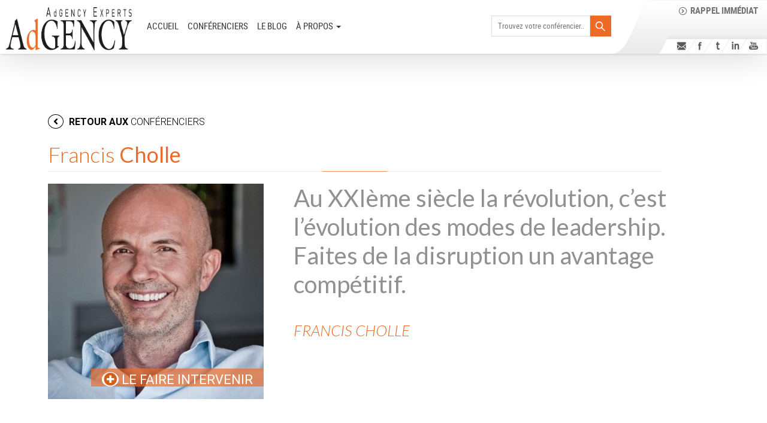

--- FILE ---
content_type: text/css
request_url: https://www.adgency-experts.com/wp-content/plugins/adgency-expers-mu/fonts/robotocondensed/stylesheet.css?ver=6.3
body_size: 282
content:
/* Generated by Font Squirrel (https://www.fontsquirrel.com) on June 28, 2016 */

@font-face {
    font-family: 'Roboto Condensed';
    src: url('robotocondensed-bold-webfont.woff2') format('woff2'),
         url('robotocondensed-bold-webfont.woff') format('woff');
    font-weight: 700;
    font-style: normal;
}

@font-face {
    font-family: 'Roboto Condensed';
    src: url('robotocondensed-bolditalic-webfont.woff2') format('woff2'),
         url('robotocondensed-bolditalic-webfont.woff') format('woff');
    font-weight: 700;
    font-style: italic;
}

@font-face {
    font-family: 'Roboto Condensed';
    src: url('robotocondensed-italic-webfont.woff2') format('woff2'),
         url('robotocondensed-italic-webfont.woff') format('woff');
    font-weight: 400;
    font-style: italic;
}

@font-face {
    font-family: 'Roboto Condensed';
    src: url('robotocondensed-light-webfont.woff2') format('woff2'),
         url('robotocondensed-light-webfont.woff') format('woff');
    font-weight: 300;
    font-style: normal;
}

@font-face {
    font-family: 'Roboto Condensed';
    src: url('robotocondensed-lightitalic-webfont.woff2') format('woff2'),
         url('robotocondensed-lightitalic-webfont.woff') format('woff');
    font-weight: 300;
    font-style: italic;
}

@font-face {
    font-family: 'Roboto Condensed';
    src: url('robotocondensed-regular-webfont.woff2') format('woff2'),
         url('robotocondensed-regular-webfont.woff') format('woff');
    font-weight: 400;
    font-style: normal;
}

--- FILE ---
content_type: text/css
request_url: https://www.adgency-experts.com/wp-content/plugins/adgency-expers-mu/style.css?ver=6.3
body_size: 2322
content:
/* Global
-----------------------------------------*/

input:focus::-webkit-input-placeholder { color:transparent !important; }
input:focus::-moz-placeholder { color:transparent !important; } /* FF 19+ */
input:focus:-ms-input-placeholder { color:transparent !important; } /* IE 10+ */

body{
   font-family: 'Roboto Condensed';
   font-weight: 300;

}

h2 {
  font-size: 26px;
  line-height: 20px 
  font-family: 'Roboto Condensed';
  font-weight: normal;
}

.owl-theme .owl-buttons .owl-prev {
	background-image: url(images/owl-prev-arrow.png) !important;
	background-position: center top;
	padding: 5px 10px;
	border-radius: 0px;
	display: inline-block;
	opacity: 1 !important;
	transition: all .5s;
	height: 70px;
	text-indent: -99px;
	width:30px;
	position: absolute;
	left: 0px;
	overflow: hidden;
}
.owl-theme .owl-buttons .owl-prev:hover {
	background-position: center bottom !important;
}
.owl-theme .owl-buttons .owl-next {
	background-image: url(images/owl-next-arrow.png) !important;
	background-position: center top;
	padding: 5px 10px;
	border-radius: 0px;
	display: inline-block;
	opacity: 1 !important;
	transition: all .5s;
	height: 70px;
	text-indent: -99px;
	width:30px;
	position: absolute;
	right: 0px;
	overflow: hidden;
}
.owl-theme .owl-buttons .owl-next:hover  {
	background-position: center bottom !important;
}
.owl-theme .owl-buttons{
	-webkit-transform: translateY(-35px);
	transform: translateY(-35px);
}


.social-icon span a{
	display:block;
	height: 24px;
	width: 24px;
}
.social-icon .twitter {
    background: rgba(0, 0, 0, 0) url("images/twitter.png") no-repeat scroll 0 0;
}
.social-icon .inn {
    background: rgba(0, 0, 0, 0) url("images/linkdin.png") no-repeat scroll 0 0;
}
.social-icon .fb {
    background: rgba(0, 0, 0, 0) url("images/facebook3.png") no-repeat scroll 0 0;
}
.social-icon .mailshare {
    background: rgba(0, 0, 0, 0) url("images/mail3.png") no-repeat scroll 0 0;
}





/* tinymce */
.adgency_orange{
	color: #ec6c26 !important;
}



/* Header
-----------------------------------------*/
.fusion-header-v2 {
	background-color:#ffffff;
	background-image: url(images/header-bg.png);
	background-repeat: no-repeat;
	background-position: right top;
	height: 90px !important;
}
.fusion-header-v2 .fusion-secondary-header {
	height: 100% !important;
}

.fusion-header{
	background-color: transparent !important;
	height: 100% !important;
}

.fusion-main-menu{
	float: left;
	margin-left: 50px;
	width: auto;
}
.fusion-logo {
	margin: 12px 0 0px 10px !important;
	width:210px;
}
.fusion-logo img {
	height: auto !important; 
	width:210px;
}

.header-phone{
	line-height: 1;
	padding-top: 10px;

}
.header-phone-link{	
	font-weight: bold;
	font-size: 15px;
	text-transform: uppercase;
	background-image: url(images/header-icon-arrow.jpg);
	background-position: left top 2px;
	background-repeat: no-repeat;
	margin-bottom: 5px;
	padding-left: 20px;
}
.header-phone-num{
	color: rgb(236, 107, 39);
	font-size: 28px;
	_font-size: 22px;
	
}

.header-search{
	position: absolute;
	padding: 0 35px 0 0;
	right: 260px;
	top: 26px;
	width: 200px;
	z-index: 10;
}
.header-search-input {
    font-family: 'Roboto Condensed', Arial, Helvetica, sans-serif;
    font-size: 15px;
	padding: 0px 10px 0 10px !important;
	border: 1px solid #dddddd !important;
	height: 35px;
	width: 100%;
	line-height: 35px;
}

.header-search-submit {
	background: url("images/conferenciers-search.png") no-repeat left top;
	position: absolute;
	top: 0;
	right: 0;
	height: 35px;
	width: 35px;
	text-indent: 99px;
	overflow: hidden;
	border: none;
}
.header-search-submit:hover {
	background-position: left bottom;
}


#wrapper #nav ul li ul li > a,
#wrapper #sticky-nav ul li ul li > a {
    padding: 11px 20px;
    margin-top: -1px;
}
#mobile-menu-item-14562.fusion-mobile-nav-item {margin-top: 10px;}


.current_page_item:not(.menu-item-14207) > a {
    color: #fff !important;
    background-color: #ec6b27 !important;
    padding-right: 10px !important;
    padding-left: 10px !important;
}



.fusion-main-menu .sub-menu {border-top:2px solid #ec6b27 !important;}
.fusion-main-menu .sub-menu li a {
    background-color: #ffffff !important;
    color: #333333 !important;
	text-transform:uppercase;
}
.fusion-main-menu .sub-menu li a:hover {
    background-color: #ec6b27 !important;
    color: #ffffff !important;
}
.fusion-main-menu .sub-menu li a:hover {
    background-color: #ec6b27;
    color: #ffffff;
}
.fusion-secondary-header {
    float: right !important;
    padding-right: 0px !important;
    border-top-color: transparent !important;
    width: 230px !important;
}


.fusion-main-menu > ul > li > a { 
	font-family: 'Roboto Condensed';
	font-size: 16px !important;
	font-weight: 400 !important;
	padding: 30px 0 9px;
	height: 48px !important;
   line-height: 20px !important;
   transition: height 1s ease;
	text-transform: uppercase;
}

.fusion-is-sticky .fusion-main-menu > ul > li > a { 
	height: 38px !important;
   line-height: 35px !important;
	padding-top: 10px;
   transition: height 0.2s ease;
}


.adg .fusion-secondary-header .fusion-alignright{

	float: none;
	position: absolute;
	right: 0;
	bottom: 0;
	margin: 0;
	padding: 0;
	display: block;
	width: 220px;
	text-align: right;
	line-height: 22px;
	_display: none;
}

.adg .fusion-header-wrapper{
	position: fixed;
	left: 0;
	top: 0;
	box-shadow: rgba(0, 0, 0, 0.117647) 0px 1px 3px;
}
.admin-bar .fusion-header-wrapper{
	top: 32px;
}
body{
	padding-top: 90px;
}

/* NEWS - Single */
.single-post .blog-title{
	padding-bottom: 20px;
}
.single-post .blog-sub-title{
	padding-bottom: 25px;
}

/* LAyer slider */
#layerslider-wrapper .ls-shadow-top, .rev_slider_wrapper .shadow-left {
	display: none !important; 
}



/* Profil Expert
----------------------------------*/

.page-template-profiluser .toggle-media .video{
	width: 100%;
	padding-bottom: 56.25%; /* ratio 16/9 */
	position: relative;
	margin-bottom: 15px;
}
.page-template-profiluser .toggle-media iframe{
	width: 100%;
	border: none;
	height: 100%;
	position: absolute;
}
.um-field-search_keywords{
	display: none;
}





/* Footer
-----------------------------------*/


/* Plan du site
----------------------------------*/
#site-map .wsp-pages-list, #site-map .wsp-pages-list ul {
    list-style: outside none none;
    margin: 0;
    padding: 0;
}

#main #site-map .titles {
	color: #ec6b72; 
	font-size: 35px;
	font-family: Lato;
	font-weight: 300;
}
#main #site-map .titles span {
	font-family: Lato;
}
#main #site-map .wsp-pages-list > li {
	font-size: 20px;
	font-weight: 300;
	background-image: url("images/plus-2-xxl.png"); 
	background-position: 1px 5px; 
	background-repeat: no-repeat;
	padding: 0 0 20px 25px;
}
#main #site-map .wsp-pages-list li li {
	font-size: 18px;
	font-weight: bold;
	background-image: url("images/dash-icon.png"); 
	background-position: 1px 12px; 
	background-repeat: no-repeat;
	padding: 0 0 5px 25px;
}





/*
.no-js #loader { display: none;  }
.js #loader { display: block; position: absolute; left: 100px; top: 0; }
.se-pre-con {
	position: fixed;
	left: 0px;
	top: 0px;
	width: 100%;
	height: 100%;
	z-index: 9999;
	background: url(images/Preloader_51.gif) no-repeat center #fff;
}
*/

/* Autres formulaires
--------------------------------------------*/
/* commande */
.frm_forms input{
	vertical-align: baseline;
}
#frm_field_99_container label.frm_primary_label{ /* nb tickets */
	max-width: none !important;
	width: auto;
	margin-right: 10px;
}
#frm_field_112_container{
	width: 75%;
}

/* Page News
-----------------------------------------------*/

#main .blog-title h2 {
	color: #000000; 
	font-size: 40px !important;
	font-family: 'Lato' !important;
	font-weight: bold !important;
	margin-bottom: 20px;
	line-height: 1.2 !important;
 }
.blog-sub-title{
	color: #ec6b27;
    font-size: 25px;
    font-family: 'Lato';
}
.single-post .social-icon{
	display: inline-block;
}

/* Cookie */
#cookie-notice{
	background-color: rgba(50, 50, 50, 0.9) !important;
	font-family: 'Arial' !important;
}



--- FILE ---
content_type: application/javascript
request_url: https://www.adgency-experts.com/wp-content/themes/Avada/assets/js/main.min.js?ver=3.8.2
body_size: 173129
content:
function calc_select_arrow_dimensions() {
    jQuery(".avada-select-parent .select-arrow, .gravity-select-parent .select-arrow, .wpcf7-select-parent .select-arrow").each(function() {
        jQuery(this).prev().innerHeight() > 0 && jQuery(this).css({
            height: jQuery(this).prev().innerHeight(),
            width: jQuery(this).prev().innerHeight(),
            "line-height": jQuery(this).prev().innerHeight() + "px"
        })
    })
}

function _fusionRefreshScroll() {
    jQuery;
    _fusionScrollTop = window.pageYOffset, _fusionScrollLeft = window.pageXOffset
}

function _fusionParallaxAll() {
    _fusionRefreshScroll();
    for (var a = 0; a < _fusionImageParallaxImages.length; a++) _fusionImageParallaxImages[a].doParallax()
}

function _fusionRefreshWindow() {
    _fusionScrollTop = window.pageYOffset, _fusionWindowHeight = jQuery(window).height(), _fusionScrollLeft = window.pageXOffset, _fusionWindowWidth = jQuery(window).width()
}

function _fbRowGetAllElementsWithAttribute(a) {
    for (var b = [], c = document.getElementsByTagName("*"), d = 0, e = c.length; e > d; d++) c[d].getAttribute(a) && b.push(c[d]);
    return b
}

function _fbRowOnPlayerReady(a) {
    var b = a.target;
    b.playVideo(), b.isMute && b.mute();
    var c = b.getCurrentTime(),
        d = +new Date / 1e3,
        e = 0,
        f = !0;
    b.loopInterval = setInterval(function() {
        "undefined" != typeof b.loopTimeout && clearTimeout(b.loopTimeout), c == b.getCurrentTime() ? e = c + (+new Date / 1e3 - d) : (e = b.getCurrentTime(), d = +new Date / 1e3), c = b.getCurrentTime(), e + (f ? .45 : .21) >= b.getDuration() && (b.pauseVideo(), b.seekTo(0), b.playVideo(), f = !1)
    }, 150)
}

function _fbRowOnPlayerStateChange(a) {
    a.data === YT.PlayerState.ENDED ? ("undefined" != typeof a.target.loopTimeout && clearTimeout(a.target.loopTimeout), a.target.seekTo(0)) : a.data === YT.PlayerState.PLAYING && jQuery(a.target.getIframe()).parent().css("visibility", "visible")
}

function resizeVideo(a) {
    var b = a.parent();
    if (null === b.find("iframe").width()) return void setTimeout(function() {
        resizeVideo(a)
    }, 500);
    var c = a;
    c.css({
        width: "auto",
        height: "auto",
        left: "auto",
        top: "auto"
    }), c.css("position", "absolute");
    var d, e, f, g, h = (b.find("iframe").width(), b.find("iframe").height(), b.width()),
        i = b.height(),
        j = "16:9";
    if ("undefined" != typeof a.attr("data-video-aspect-ratio") && -1 !== a.attr("data-video-aspect-ratio").indexOf(":") && (j = a.attr("data-video-aspect-ratio").split(":"), j[0] = parseFloat(j[0]), j[1] = parseFloat(j[1])), e = i, d = j[0] / j[1] * i, f = j[0] / j[1] * i - h, g = h * j[1] / j[0] - i, d >= h && e >= i ? (height = i, width = j[0] / j[1] * i) : (width = h, height = h * j[1] / j[0]), marginTop = -(height - i) / 2, marginLeft = -(width - h) / 2, b.find(".fusion-video-cover").length < 1) {
        var k = b.find("iframe").parent();
        k.prepend('<div class="fusion-video-cover">&nbsp;</div>')
    }
    b.find(".fusion-video-cover").css({
        "z-index": 0,
        width: width,
        height: height,
        position: "absolute"
    }), b.find("iframe").parent().css({
        marginLeft: marginLeft,
        marginTop: marginTop
    }), b.find("iframe").css({
        width: width,
        height: height,
        "z-index": -1
    })
}

function onYouTubeIframeAPIReady() {
    for (var a = _fbRowGetAllElementsWithAttribute("data-youtube-video-id"), b = 0; b < a.length; b++) {
        for (var c = a[b].getAttribute("data-youtube-video-id"), d = "", e = 0; e < a[b].childNodes.length; e++)
            if (/div/i.test(a[b].childNodes[e].tagName)) {
                d = a[b].childNodes[e].getAttribute("id");
                break
            }
        if ("" !== d) {
            var f = new YT.Player(d, {
                height: "auto",
                width: "auto",
                videoId: c,
                playerVars: {
                    autohide: 1,
                    autoplay: 1,
                    fs: 0,
                    showinfo: 0,
                    modestBranding: 1,
                    start: 0,
                    controls: 0,
                    rel: 0,
                    disablekb: 1,
                    iv_load_policy: 3,
                    wmode: "transparent"
                },
                events: {
                    onReady: _fbRowOnPlayerReady,
                    onStateChange: _fbRowOnPlayerStateChange
                }
            });
            f.isMute = a[b].getAttribute("data-mute"), "true" === a[b].getAttribute("data-youtube-video-id") && f.setPlaybackQuality("hd720"), setTimeout(function() {
                jQuery("#" + d).css("visibility", "visible")
            }, 500)
        }
    }
}

function onPlayerStateChange(a, b) {
    return function(a) {
        a.data == YT.PlayerState.PLAYING && jQuery(b).flexslider("pause"), a.data == YT.PlayerState.PAUSED && jQuery(b).flexslider("play"), a.data == YT.PlayerState.BUFFERING && jQuery(b).flexslider("pause")
    }
}

function onPlayerReady(a) {
    return function(b) {
        "yes" == jQuery(a).attr("data-mute") && b.target.mute()
    }
}

function insertParam(a, b, c, d) {
    if (replaceDuplicates = !0, a.indexOf("#") > 0) {
        var e = a.indexOf("#");
        urlhash = a.substring(a.indexOf("#"), a.length)
    } else {
        urlhash = "";
        var e = a.length
    }
    sourceUrl = a.substring(0, e);
    var f = sourceUrl.split("?"),
        g = "";
    if (f.length > 1)
        for (var h = f[1].split("&"), i = 0; i < h.length; i++) {
            var j = h[i].split("=");
            replaceDuplicates && j[0] == b || ("" === g ? g = "?" + j[0] + "=" + (j[1] ? j[1] : "") : (g += "&", g += j[0] + "=" + (j[1] ? j[1] : "")))
        }
    return "" === g && (g = "?"), d ? g = "?" + b + "=" + c + (g.length > 1 ? "&" + g.substring(1) : "") : ("" !== g && "?" != g && (g += "&"), g += b + "=" + (c ? c : "")), f[0] + g + urlhash
}

function ytVidId(a) {
    var b = /^(?:https?:)?(\/\/)?(?:www\.)?(?:youtu\.be\/|youtube\.com\/(?:embed\/|v\/|watch\?v=|watch\?.+&v=))((\w|-){11})(?:\S+)?$/;
    return a.match(b) ? RegExp.$1 : !1
}

function onYouTubePlayerAPIReady() {
    YT_ready(!0)
} + function(a) {
    "use strict";

    function b(c, d) {
        var e = a.proxy(this.process, this);
        this.$body = a("body"), this.$scrollElement = a(a(c).is("body") ? window : c), this.options = a.extend({}, b.DEFAULTS, d), this.selector = (this.options.target || "") + " li > a", this.offsets = [], this.targets = [], this.activeTarget = null, this.scrollHeight = 0, this.$scrollElement.on("scroll.bs.scrollspy", e), this.refresh(), this.process()
    }

    function c(c) {
        return this.each(function() {
            var d = a(this),
                e = d.data("bs.scrollspy"),
                f = "object" == typeof c && c;
            e || d.data("bs.scrollspy", e = new b(this, f)), "string" == typeof c && e[c]()
        })
    }
    b.VERSION = "3.3.2", b.DEFAULTS = {
        offset: 10
    }, b.prototype.getScrollHeight = function() {
        return this.$scrollElement[0].scrollHeight || Math.max(this.$body[0].scrollHeight, document.documentElement.scrollHeight)
    }, b.prototype.refresh = function() {
        var b = "offset",
            c = 0;
        a.isWindow(this.$scrollElement[0]) || (b = "position", c = this.$scrollElement.scrollTop()), this.offsets = [], this.targets = [], this.scrollHeight = this.getScrollHeight();
        var d = this;
        this.$body.find(this.selector).map(function() {
            var d = a(this),
                e = d.data("target") || d.attr("href"),
                f = /^#./.test(e) && a(e);
            return f && f.length && f.is(":visible") && [
                [f[b]().top + c, e]
            ] || null
        }).sort(function(a, b) {
            return a[0] - b[0]
        }).each(function() {
            d.offsets.push(this[0]), d.targets.push(this[1])
        })
    }, b.prototype.process = function() {
        var a, b = this.$scrollElement.scrollTop() + this.options.offset,
            c = this.getScrollHeight(),
            d = this.options.offset + c - this.$scrollElement.height(),
            e = this.offsets,
            f = this.targets,
            g = this.activeTarget;
        if (this.scrollHeight != c && this.refresh(), b >= d) return g != (a = f[f.length - 1]) && this.activate(a);
        if (g && b < e[0]) return this.activeTarget = null, this.clear();
        for (a = e.length; a--;) g != f[a] && b >= e[a] && (!e[a + 1] || b <= e[a + 1]) && this.activate(f[a])
    }, b.prototype.activate = function(b) {
        this.activeTarget = b, this.clear();
        var c = this.selector + '[data-target="' + b + '"],' + this.selector + '[href="' + b + '"]',
            d = a(c).parents("li").addClass("current-menu-item");
        d.parent(".sub-menu").length && (d = d.closest("li.fusion-dropdown-menu").addClass("current-menu-item")), d.trigger("activate.bs.scrollspy")
    }, b.prototype.clear = function() {
        a(this.selector).parentsUntil(this.options.target, ".current-menu-item").removeClass("current-menu-item"), a(this.selector).parentsUntil(this.options.target, ".current-menu-parent").removeClass("current-menu-parent")
    };
    var d = a.fn.scrollspy;
    a.fn.scrollspy = c, a.fn.scrollspy.Constructor = b, a.fn.scrollspy.noConflict = function() {
        return a.fn.scrollspy = d, this
    }, a(window).on("load.bs.scrollspy.data-api", function() {
        a('[data-spy="scroll"]').each(function() {
            var b = a(this);
            c.call(b, b.data())
        })
    })
}(jQuery), + function(a) {
    "use strict";

    function b() {
        var a = document.createElement("bootstrap"),
            b = {
                WebkitTransition: "webkitTransitionEnd",
                MozTransition: "transitionend",
                OTransition: "oTransitionEnd otransitionend",
                transition: "transitionend"
            };
        for (var c in b)
            if (void 0 !== a.style[c]) return {
                end: b[c]
            };
        return !1
    }
    a.fn.emulateTransitionEnd = function(b) {
        var c = !1,
            d = this;
        a(this).one(a.support.transition.end, function() {
            c = !0
        });
        var e = function() {
            c || a(d).trigger(a.support.transition.end)
        };
        return setTimeout(e, b), this
    }, a(function() {
        a.support.transition = b()
    })
}(jQuery), + function(a) {
    "use strict";
    var b = function(c, d) {
        this.$element = a(c), this.options = a.extend({}, b.DEFAULTS, d), this.transitioning = null, this.options.parent && (this.$parent = a(this.options.parent)), this.options.toggle && this.toggle()
    };
    b.DEFAULTS = {
        toggle: !0
    }, b.prototype.dimension = function() {
        var a = this.$element.hasClass("width");
        return a ? "width" : "height"
    }, b.prototype.show = function() {
        if (!this.transitioning && !this.$element.hasClass("in")) {
            var b = a.Event("show.bs.collapse");
            if (this.$element.trigger(b), !b.isDefaultPrevented()) {
                var c = this.$parent && this.$parent.find("> .fusion-panel > .in");
                if (c && c.length) {
                    var d = c.data("bs.collapse");
                    if (d && d.transitioning) return;
                    c.collapse("hide"), d || c.data("bs.collapse", null)
                }
                var e = this.dimension();
                this.$element.removeClass("collapse").addClass("collapsing")[e](0), this.transitioning = 1;
                var f = function() {
                    this.$element.removeClass("collapsing").addClass("collapse in")[e]("auto"), this.transitioning = 0, this.$element.trigger("shown.bs.collapse")
                };
                if (!a.support.transition) return f.call(this);
                var g = a.camelCase(["scroll", e].join("-"));
                this.$element.one(a.support.transition.end, a.proxy(f, this)).emulateTransitionEnd(350)[e](this.$element[0][g])
            }
        }
    }, b.prototype.hide = function() {
        if (!this.transitioning && this.$element.hasClass("in")) {
            var b = a.Event("hide.bs.collapse");
            if (this.$element.trigger(b), !b.isDefaultPrevented()) {
                var c = this.dimension();
                this.$element[c](this.$element[c]())[0].offsetHeight, this.$element.addClass("collapsing").removeClass("collapse").removeClass("in"), this.transitioning = 1;
                var d = function() {
                    this.transitioning = 0, this.$element.trigger("hidden.bs.collapse").removeClass("collapsing").addClass("collapse")
                };
                return a.support.transition ? void this.$element[c](0).one(a.support.transition.end, a.proxy(d, this)).emulateTransitionEnd(350) : d.call(this)
            }
        }
    }, b.prototype.toggle = function() {
        this[this.$element.hasClass("in") ? "hide" : "show"]()
    };
    var c = a.fn.collapse;
    a.fn.collapse = function(c) {
        return this.each(function() {
            var d = a(this),
                e = d.data("bs.collapse"),
                f = a.extend({}, b.DEFAULTS, d.data(), "object" == typeof c && c);
            !e && f.toggle && "show" == c && (c = !c), e || d.data("bs.collapse", e = new b(this, f)), "string" == typeof c && e[c]()
        })
    }, a.fn.collapse.Constructor = b, a.fn.collapse.noConflict = function() {
        return a.fn.collapse = c, this
    }, a(document).on("click.bs.collapse.data-api", "[data-toggle=collapse]", function(b) {
        var c, d = a(this),
            e = d.attr("data-target") || b.preventDefault() || (c = d.attr("href")) && c.replace(/.*(?=#[^\s]+$)/, ""),
            f = a(e),
            g = f.data("bs.collapse"),
            h = g ? "toggle" : d.data(),
            i = d.attr("data-parent"),
            j = i && a(i);
        g && g.transitioning || (j && j.find('[data-toggle=collapse][data-parent="' + i + '"]').not(d).addClass("collapsed"), d[f.hasClass("in") ? "addClass" : "removeClass"]("collapsed")), f.collapse(h)
    }), jQuery("click.bs.collapse.data-api, [data-toggle=collapse]").each(function() {
        jQuery(this).attr("data-parent");
        if (0 == jQuery(this).parents(".panel-group").length) {
            var a = Math.floor(10 * Math.random() + 1),
                b = jQuery(this).parents(".fusion-panel");
            jQuery(this).attr("data-parent", "accordian-" + a), jQuery(b).wrap('<div class="accordian fusion-accordian fusion-single-accordian"><div class="panel-group" id="accordion-' + a + '"></div></div>')
        }
    })
}(jQuery), + function(a) {
    "use strict";
    var b = function(b, c) {
        this.options = c, this.$element = a(b), this.$backdrop = "", this.isShown = null, this.options.remote && this.$element.find(".modal-content").load(this.options.remote, a.proxy(function() {
            this.$element.trigger("loaded.bs.modal")
        }, this))
    };
    b.DEFAULTS = {
        backdrop: !0,
        keyboard: !0,
        show: !0
    }, b.prototype.toggle = function(a) {
        return this[this.isShown ? "hide" : "show"](a)
    }, b.prototype.show = function(b) {
        var c = this,
            d = a.Event("show.bs.modal", {
                relatedTarget: b
            });
        this.$element.trigger(d), this.isShown || d.isDefaultPrevented() || (this.isShown = !0, this.escape(), this.$element.on("click.dismiss.bs.modal", '[data-dismiss="modal"]', a.proxy(this.hide, this)), this.backdrop(function() {
            var d = a.support.transition && c.$element.hasClass("fade");
            c.$element.parent().length || c.$element.appendTo(document.body), c.$element.show().scrollTop(0), d && c.$element[0].offsetWidth, c.$element.addClass("in").attr("aria-hidden", !1), c.enforceFocus();
            var e = a.Event("shown.bs.modal", {
                relatedTarget: b
            });
            d ? c.$element.find(".modal-dialog").one(a.support.transition.end, function() {
                c.$element.focus().trigger(e)
            }).emulateTransitionEnd(300) : c.$element.focus().trigger(e)
        }))
    }, b.prototype.hide = function(b) {
        b && b.preventDefault(), b = a.Event("hide.bs.modal"), this.$element.trigger(b), this.isShown && !b.isDefaultPrevented() && (this.isShown = !1, this.escape(), a(document).off("focusin.bs.modal"), this.$element.removeClass("in").attr("aria-hidden", !0).off("click.dismiss.bs.modal"), a.support.transition && this.$element.hasClass("fade") ? this.$element.one(a.support.transition.end, a.proxy(this.hideModal, this)).emulateTransitionEnd(300) : this.hideModal())
    }, b.prototype.enforceFocus = function() {
        a(document).off("focusin.bs.modal").on("focusin.bs.modal", a.proxy(function(a) {
            this.$element[0] === a.target || this.$element.has(a.target).length || this.$element.focus()
        }, this))
    }, b.prototype.escape = function() {
        this.isShown && this.options.keyboard ? this.$element.on("keyup.dismiss.bs.modal", a.proxy(function(a) {
            27 == a.which && this.hide()
        }, this)) : this.isShown || this.$element.off("keyup.dismiss.bs.modal")
    }, b.prototype.hideModal = function() {
        var a = this;
        this.$element.hide(), this.backdrop(function() {
            a.removeBackdrop(), a.$element.trigger("hidden.bs.modal")
        })
    }, b.prototype.removeBackdrop = function() {
        this.$backdrop && this.$backdrop.remove(), this.$backdrop = null
    }, b.prototype.backdrop = function(b) {
        var c = this.$element.hasClass("fade") ? "fade" : "";
        if (this.isShown && this.options.backdrop) {
            var d = a.support.transition && c;
            if (this.$backdrop = a('<div class="modal-backdrop ' + c + '" />').appendTo(document.body), this.$element.on("click.dismiss.bs.modal", a.proxy(function(a) {
                    a.target === a.currentTarget && ("static" == this.options.backdrop ? this.$element[0].focus.call(this.$element[0]) : this.hide.call(this))
                }, this)), d && this.$backdrop[0].offsetWidth, this.$backdrop.addClass("in"), !b) return;
            d ? this.$backdrop.one(a.support.transition.end, b).emulateTransitionEnd(150) : b()
        } else !this.isShown && this.$backdrop ? (this.$backdrop.removeClass("in"), a.support.transition && this.$element.hasClass("fade") ? this.$backdrop.one(a.support.transition.end, b).emulateTransitionEnd(150) : b()) : b && b()
    };
    var c = a.fn.modal;
    a.fn.modal = function(c, d) {
        return this.each(function() {
            var e = a(this),
                f = e.data("bs.modal"),
                g = a.extend({}, b.DEFAULTS, e.data(), "object" == typeof c && c);
            f || e.data("bs.modal", f = new b(this, g)), "string" == typeof c ? f[c](d) : g.show && f.show(d)
        })
    }, a.fn.modal.Constructor = b, a.fn.modal.noConflict = function() {
        return a.fn.modal = c, this
    }, a(document).on("click.bs.modal.data-api", '[data-toggle="modal"]', function(b) {
        var c = a(this),
            d = c.attr("href"),
            e = a(c.attr("data-target") || d && d.replace(/.*(?=#[^\s]+$)/, "")),
            f = e.data("bs.modal") ? "toggle" : a.extend({
                remote: !/#/.test(d) && d
            }, e.data(), c.data());
        c.is("a") && b.preventDefault(), e.modal(f, this).one("hide", function() {
            c.is(":visible") && c.focus()
        })
    }), a(document).on("show.bs.modal", ".modal", function() {
        a(document.body).addClass("modal-open")
    }).on("hidden.bs.modal", ".modal", function() {
        a(document.body).removeClass("modal-open")
    })
}(jQuery), + function(a) {
    "use strict";
    var b = function(b) {
        this.element = a(b)
    };
    b.prototype.show = function() {
        var b = this.element,
            c = b.closest("ul:not(.dropdown-menu)"),
            d = b.data("target");
        if (d || (d = b.attr("href"), d = d && d.replace(/.*(?=#[^\s]*$)/, "")), !b.parent("li").hasClass("active")) {
            var e = c.find(".active:last a")[0],
                f = a.Event("show.bs.tab", {
                    relatedTarget: e
                });
            if (b.trigger(f), !f.isDefaultPrevented()) {
                var g = a(d);
                this.activate(b.parent("li"), c), this.activate(g, g.parent(), function() {
                    b.trigger({
                        type: "shown.bs.tab",
                        relatedTarget: e
                    })
                })
            }
        }
    }, b.prototype.activate = function(b, c, d) {
        function e() {
            f.removeClass("active").find("> .dropdown-menu > .active").removeClass("active"), b.addClass("active"), g ? (b[0].offsetWidth, b.addClass("in")) : b.removeClass("fade"), b.parent(".dropdown-menu") && b.closest("li.dropdown").addClass("active"), d && d()
        }
        var f = c.find("> .active"),
            g = d && a.support.transition && f.hasClass("fade");
        g ? f.one(a.support.transition.end, e).emulateTransitionEnd(150) : e(), f.removeClass("in")
    };
    var c = a.fn.tab;
    a.fn.tab = function(c) {
        return this.each(function() {
            var d = a(this),
                e = d.data("bs.tab");
            e || d.data("bs.tab", e = new b(this)), "string" == typeof c && e[c]()
        })
    }, a.fn.tab.Constructor = b, a.fn.tab.noConflict = function() {
        return a.fn.tab = c, this
    }, a(document).on("click.bs.tab.data-api", '[data-toggle="tab"], [data-toggle="pill"]', function(b) {
        b.preventDefault(), a(this).tab("show")
    })
}(jQuery), + function(a) {
    "use strict";
    var b = function(a, b) {
        this.type = "", this.options = "", this.enabled = "", this.timeout = "", this.hoverState = "", this.$element = null, this.init("tooltip", a, b)
    };
    b.DEFAULTS = {
        animation: !0,
        placement: "top",
        selector: !1,
        template: '<div class="tooltip"><div class="tooltip-arrow"></div><div class="tooltip-inner"></div></div>',
        trigger: "hover focus",
        title: "",
        delay: 0,
        html: !1,
        container: !1
    }, b.prototype.init = function(b, c, d) {
        this.enabled = !0, this.type = b, this.$element = a(c), this.options = this.getOptions(d);
        for (var e = this.options.trigger.split(" "), f = e.length; f--;) {
            var g = e[f];
            if ("click" == g) this.$element.on("click." + this.type, this.options.selector, a.proxy(this.toggle, this));
            else if ("manual" != g) {
                var h = "hover" == g ? "mouseenter" : "focusin",
                    i = "hover" == g ? "mouseleave" : "focusout";
                this.$element.on(h + "." + this.type, this.options.selector, a.proxy(this.enter, this)), this.$element.on(i + "." + this.type, this.options.selector, a.proxy(this.leave, this))
            }
        }
        this.options.selector ? this._options = a.extend({}, this.options, {
            trigger: "manual",
            selector: ""
        }) : this.fixTitle()
    }, b.prototype.getDefaults = function() {
        return b.DEFAULTS
    }, b.prototype.getOptions = function(b) {
        return b = a.extend({}, this.getDefaults(), this.$element.data(), b), b.delay && "number" == typeof b.delay && (b.delay = {
            show: b.delay,
            hide: b.delay
        }), b
    }, b.prototype.getDelegateOptions = function() {
        var b = {},
            c = this.getDefaults();
        return this._options && a.each(this._options, function(a, d) {
            c[a] != d && (b[a] = d)
        }), b
    }, b.prototype.enter = function(b) {
        var c = b instanceof this.constructor ? b : a(b.currentTarget)[this.type](this.getDelegateOptions()).data("bs." + this.type);
        return clearTimeout(c.timeout), c.hoverState = "in", c.options.delay && c.options.delay.show ? void(c.timeout = setTimeout(function() {
            "in" == c.hoverState && c.show()
        }, c.options.delay.show)) : c.show()
    }, b.prototype.leave = function(b) {
        var c = b instanceof this.constructor ? b : a(b.currentTarget)[this.type](this.getDelegateOptions()).data("bs." + this.type);
        return clearTimeout(c.timeout), c.hoverState = "out", c.options.delay && c.options.delay.hide ? void(c.timeout = setTimeout(function() {
            "out" == c.hoverState && c.hide()
        }, c.options.delay.hide)) : c.hide()
    }, b.prototype.show = function() {
        var b = a.Event("show.bs." + this.type);
        if (this.hasContent() && this.enabled) {
            if (this.$element.trigger(b), b.isDefaultPrevented()) return;
            var c = this,
                d = this.tip();
            this.setContent(), this.options.animation && d.addClass("fade");
            var e = "function" == typeof this.options.placement ? this.options.placement.call(this, d[0], this.$element[0]) : this.options.placement,
                f = /\s?auto?\s?/i,
                g = f.test(e);
            g && (e = e.replace(f, "") || "top"), d.detach().css({
                top: 0,
                left: 0,
                display: "block"
            }).addClass(e).addClass(this.$element.data("class")), this.options.container ? d.appendTo(this.options.container) : d.insertAfter(this.$element);
            var h = this.getPosition(),
                i = d[0].offsetWidth,
                j = d[0].offsetHeight;
            if (g) {
                var k = this.$element.parent(),
                    l = e,
                    m = document.documentElement.scrollTop || document.body.scrollTop,
                    n = "body" == this.options.container ? window.innerWidth : k.outerWidth(),
                    o = "body" == this.options.container ? window.innerHeight : k.outerHeight(),
                    p = "body" == this.options.container ? 0 : k.offset().left;
                e = "bottom" == e && h.top + h.height + j - m > o ? "top" : "top" == e && h.top - m - j < 0 ? "bottom" : "right" == e && h.right + i > n ? "left" : "left" == e && h.left - i < p ? "right" : e, d.removeClass(l).addClass(e)
            }
            var q = this.getCalculatedOffset(e, h, i, j);
            this.applyPlacement(q, e), this.hoverState = null;
            var r = function() {
                c.$element.trigger("shown.bs." + c.type)
            };
            a.support.transition && this.$tip.hasClass("fade") ? d.one(a.support.transition.end, r).emulateTransitionEnd(150) : r()
        }
    }, b.prototype.applyPlacement = function(b, c) {
        var d, e = this.tip(),
            f = e[0].offsetWidth,
            g = e[0].offsetHeight,
            h = parseInt(e.css("margin-top"), 10),
            i = parseInt(e.css("margin-left"), 10);
        isNaN(h) && (h = 0), isNaN(i) && (i = 0), b.top = b.top + h, b.left = b.left + i, a.offset.setOffset(e[0], a.extend({
            using: function(a) {
                e.css({
                    top: Math.round(a.top),
                    left: Math.round(a.left)
                })
            }
        }, b), 0), e.addClass("in");
        var j = e[0].offsetWidth,
            k = e[0].offsetHeight;
        if ("top" == c && k != g && (d = !0, b.top = b.top + g - k), /bottom|top/.test(c)) {
            var l = 0;
            b.left < 0 && (l = -2 * b.left, b.left = 0, e.offset(b), j = e[0].offsetWidth, k = e[0].offsetHeight), this.replaceArrow(l - f + j, j, "left")
        } else this.replaceArrow(k - g, k, "top");
        d && e.offset(b)
    }, b.prototype.replaceArrow = function(a, b, c) {
        this.arrow().css(c, a ? 50 * (1 - a / b) + "%" : "")
    }, b.prototype.setContent = function() {
        var a = this.tip(),
            b = this.getTitle();
        a.find(".tooltip-inner")[this.options.html ? "html" : "text"](b), a.removeClass("fade in top bottom left right")
    }, b.prototype.hide = function() {
        function b() {
            "in" != c.hoverState && d.detach(), c.$element.trigger("hidden.bs." + c.type)
        }
        var c = this,
            d = this.tip(),
            e = a.Event("hide.bs." + this.type);
        return this.$element.trigger(e), e.isDefaultPrevented() ? void 0 : (d.removeClass("in"), a.support.transition && this.$tip.hasClass("fade") ? d.one(a.support.transition.end, b).emulateTransitionEnd(150) : b(), this.hoverState = null, this)
    }, b.prototype.fixTitle = function() {
        var a = this.$element;
        (a.attr("title") || "string" != typeof a.attr("data-original-title")) && a.attr("data-original-title", a.attr("title") || "")
    }, b.prototype.hasContent = function() {
        return this.getTitle()
    }, b.prototype.getPosition = function() {
        var b = this.$element[0];
        return a.extend({}, "function" == typeof b.getBoundingClientRect ? b.getBoundingClientRect() : {
            width: b.offsetWidth,
            height: b.offsetHeight
        }, this.$element.offset())
    }, b.prototype.getCalculatedOffset = function(a, b, c, d) {
        return "bottom" == a ? {
            top: b.top + b.height,
            left: b.left + b.width / 2 - c / 2
        } : "top" == a ? {
            top: b.top - d,
            left: b.left + b.width / 2 - c / 2
        } : "left" == a ? {
            top: b.top + b.height / 2 - d / 2,
            left: b.left - c
        } : {
            top: b.top + b.height / 2 - d / 2,
            left: b.left + b.width
        }
    }, b.prototype.getTitle = function() {
        var a, b = this.$element,
            c = this.options;
        return a = b.attr("data-original-title") || ("function" == typeof c.title ? c.title.call(b[0]) : c.title)
    }, b.prototype.tip = function() {
        return this.$tip = this.$tip || a(this.options.template)
    }, b.prototype.arrow = function() {
        return this.$arrow = this.$arrow || this.tip().find(".tooltip-arrow")
    }, b.prototype.validate = function() {
        this.$element[0].parentNode || (this.hide(), this.$element = null, this.options = null)
    }, b.prototype.enable = function() {
        this.enabled = !0
    }, b.prototype.disable = function() {
        this.enabled = !1
    }, b.prototype.toggleEnabled = function() {
        this.enabled = !this.enabled
    }, b.prototype.toggle = function(b) {
        var c = b ? a(b.currentTarget)[this.type](this.getDelegateOptions()).data("bs." + this.type) : this;
        c.tip().hasClass("in") ? c.leave(c) : c.enter(c)
    }, b.prototype.destroy = function() {
        clearTimeout(this.timeout), this.hide().$element.off("." + this.type).removeData("bs." + this.type)
    };
    var c = a.fn.tooltip;
    a.fn.tooltip = function(c) {
        return this.each(function() {
            var d = a(this),
                e = d.data("bs.tooltip"),
                f = "object" == typeof c && c;
            (e || "destroy" != c) && (e || d.data("bs.tooltip", e = new b(this, f)), "string" == typeof c && e[c]())
        })
    }, a.fn.tooltip.Constructor = b, a.fn.tooltip.noConflict = function() {
        return a.fn.tooltip = c, this
    }
}(jQuery), + function(a) {
    "use strict";
    var b = function(a, b) {
        this.init("popover", a, b)
    };
    if (!a.fn.tooltip) throw new Error("Popover requires tooltip.js");
    b.DEFAULTS = a.extend({}, a.fn.tooltip.Constructor.DEFAULTS, {
        placement: "right",
        trigger: "click",
        content: "",
        template: '<div class="popover"><div class="arrow"></div><h4 class="popover-title"></h4><div class="popover-content"></div></div>'
    }), b.prototype = a.extend({}, a.fn.tooltip.Constructor.prototype), b.prototype.constructor = b, b.prototype.getDefaults = function() {
        return b.DEFAULTS
    }, b.prototype.setContent = function() {
        var a = this.tip(),
            b = this.getTitle(),
            c = this.getContent();
        a.find(".popover-title")[this.options.html ? "html" : "text"](b), a.find(".popover-content")[this.options.html ? "string" == typeof c ? "html" : "append" : "text"](c), a.removeClass("fade top bottom left right in"), a.find(".popover-title").html() || a.find(".popover-title").hide()
    }, b.prototype.hasContent = function() {
        return this.getTitle() || this.getContent()
    }, b.prototype.getContent = function() {
        var a = this.$element,
            b = this.options;
        return a.attr("data-content") || ("function" == typeof b.content ? b.content.call(a[0]) : b.content)
    }, b.prototype.arrow = function() {
        return this.$arrow = this.$arrow || this.tip().find(".arrow")
    }, b.prototype.tip = function() {
        return this.$tip || (this.$tip = a(this.options.template)), this.$tip
    };
    var c = a.fn.popover;
    a.fn.popover = function(c) {
        return this.each(function() {
            var d = a(this),
                e = d.data("bs.popover"),
                f = "object" == typeof c && c;
            (e || "destroy" != c) && (e || d.data("bs.popover", e = new b(this, f)), "string" == typeof c && e[c]())
        })
    }, a.fn.popover.Constructor = b, a.fn.popover.noConflict = function() {
        return a.fn.popover = c, this
    }
}(jQuery);
var cssua = function(a, b, c) {
    "use strict";
    var d = " ua-",
        e = /\s*([\-\w ]+)[\s\/\:]([\d_]+\b(?:[\-\._\/]\w+)*)/,
        f = /([\w\-\.]+[\s\/][v]?[\d_]+\b(?:[\-\._\/]\w+)*)/g,
        g = /\b(?:(blackberry\w*|bb10)|(rim tablet os))(?:\/(\d+\.\d+(?:\.\w+)*))?/,
        h = /\bsilk-accelerated=true\b/,
        i = /\bfluidapp\b/,
        j = /(\bwindows\b|\bmacintosh\b|\blinux\b|\bunix\b)/,
        k = /(\bandroid\b|\bipad\b|\bipod\b|\bwindows phone\b|\bwpdesktop\b|\bxblwp7\b|\bzunewp7\b|\bwindows ce\b|\bblackberry\w*|\bbb10\b|\brim tablet os\b|\bmeego|\bwebos\b|\bpalm|\bsymbian|\bj2me\b|\bdocomo\b|\bpda\b|\bchtml\b|\bmidp\b|\bcldc\b|\w*?mobile\w*?|\w*?phone\w*?)/,
        l = /(\bxbox\b|\bplaystation\b|\bnintendo\s+\w+)/,
        m = {
            parse: function(a, b) {
                var c = {};
                if (b && (c.standalone = b), a = ("" + a).toLowerCase(), !a) return c;
                for (var d, m, n = a.split(/[()]/), o = 0, p = n.length; p > o; o++)
                    if (o % 2) {
                        var q = n[o].split(";");
                        for (d = 0, m = q.length; m > d; d++)
                            if (e.exec(q[d])) {
                                var r = RegExp.$1.split(" ").join("_"),
                                    s = RegExp.$2;
                                (!c[r] || parseFloat(c[r]) < parseFloat(s)) && (c[r] = s)
                            }
                    } else {
                        var t = n[o].match(f);
                        if (t)
                            for (d = 0, m = t.length; m > d; d++) {
                                var u = t[d].split(/[\/\s]+/);
                                u.length && "mozilla" !== u[0] && (c[u[0].split(" ").join("_")] = u.slice(1).join("-"))
                            }
                    }
                if (k.exec(a)) c.mobile = RegExp.$1, g.exec(a) && (delete c[c.mobile], c.blackberry = c.version || RegExp.$3 || RegExp.$2 || RegExp.$1, RegExp.$1 ? c.mobile = "blackberry" : "0.0.1" === c.version && (c.blackberry = "7.1.0.0"));
                else if (j.exec(a)) c.desktop = RegExp.$1;
                else if (l.exec(a)) {
                    c.game = RegExp.$1;
                    var v = c.game.split(" ").join("_");
                    c.version && !c[v] && (c[v] = c.version)
                }
                return c.intel_mac_os_x ? (c.mac_os_x = c.intel_mac_os_x.split("_").join("."), delete c.intel_mac_os_x) : c.cpu_iphone_os ? (c.ios = c.cpu_iphone_os.split("_").join("."), delete c.cpu_iphone_os) : c.cpu_os ? (c.ios = c.cpu_os.split("_").join("."), delete c.cpu_os) : "iphone" !== c.mobile || c.ios || (c.ios = "1"), c.opera && c.version ? (c.opera = c.version, delete c.blackberry) : h.exec(a) ? c.silk_accelerated = !0 : i.exec(a) && (c.fluidapp = c.version), c.applewebkit ? (c.webkit = c.applewebkit, delete c.applewebkit, c.opr && (c.opera = c.opr, delete c.opr, delete c.chrome), c.safari && (c.chrome || c.crios || c.opera || c.silk || c.fluidapp || c.phantomjs || c.mobile && !c.ios ? delete c.safari : c.safari = c.version && !c.rim_tablet_os ? c.version : {
                    419: "2.0.4",
                    417: "2.0.3",
                    416: "2.0.2",
                    412: "2.0",
                    312: "1.3",
                    125: "1.2",
                    85: "1.0"
                }[parseInt(c.safari, 10)] || c.safari)) : c.msie || c.trident ? (c.opera || (c.ie = c.msie || c.rv), delete c.msie, c.windows_phone_os ? (c.windows_phone = c.windows_phone_os, delete c.windows_phone_os) : ("wpdesktop" === c.mobile || "xblwp7" === c.mobile || "zunewp7" === c.mobile) && (c.mobile = "windows desktop", c.windows_phone = +c.ie < 9 ? "7.0" : +c.ie < 10 ? "7.5" : "8.0", delete c.windows_nt)) : (c.gecko || c.firefox) && (c.gecko = c.rv), c.rv && delete c.rv, c.version && delete c.version, c
            },
            format: function(a) {
                function b(a, b) {
                    a = a.split(".").join("-");
                    var c = d + a;
                    if ("string" == typeof b) {
                        b = b.split(" ").join("_").split(".").join("-");
                        for (var e = b.indexOf("-"); e > 0;) c += d + a + "-" + b.substring(0, e), e = b.indexOf("-", e + 1);
                        c += d + a + "-" + b
                    }
                    return c
                }
                var c = "";
                for (var e in a) e && a.hasOwnProperty(e) && (c += b(e, a[e]));
                return c
            },
            encode: function(a) {
                var b = "";
                for (var c in a) c && a.hasOwnProperty(c) && (b && (b += "&"), b += encodeURIComponent(c) + "=" + encodeURIComponent(a[c]));
                return b
            }
        };
    m.userAgent = m.ua = m.parse(b, c);
    var n = m.format(m.ua) + " js";
    return a.className = a.className ? a.className.replace(/\bno-js\b/g, "") + n : n.substr(1), m
}(document.documentElement, navigator.userAgent, navigator.standalone);
! function(a, b) {
    "object" == typeof exports ? module.exports = b(require("jquery")) : "function" == typeof define && define.amd ? define(["jquery"], b) : b(a.jQuery)
}(this, function(a) {
    var b = function(a, b) {
            var c, d = document.createElement("canvas");
            a.appendChild(d), "undefined" != typeof G_vmlCanvasManager && G_vmlCanvasManager.initElement(d);
            var e = d.getContext("2d");
            d.width = d.height = b.size;
            var f = 1;
            window.devicePixelRatio > 1 && (f = window.devicePixelRatio, d.style.width = d.style.height = [b.size, "px"].join(""), d.width = d.height = b.size * f, e.scale(f, f)), e.translate(b.size / 2, b.size / 2), e.rotate((-0.5 + b.rotate / 180) * Math.PI);
            var g = (b.size - b.lineWidth) / 2;
            b.scaleColor && b.scaleLength && (g -= b.scaleLength + 2), Date.now = Date.now || function() {
                return +new Date
            };
            var h = function(a, b, c) {
                    c = Math.min(Math.max(-1, c || 0), 1);
                    var d = 0 >= c ? !0 : !1;
                    e.beginPath(), e.arc(0, 0, g, 0, 2 * Math.PI * c, d), e.strokeStyle = a, e.lineWidth = b, e.stroke()
                },
                i = function() {
                    var a, c;
                    e.lineWidth = 1, e.fillStyle = b.scaleColor, e.save();
                    for (var d = 24; d > 0; --d) d % 6 === 0 ? (c = b.scaleLength, a = 0) : (c = .6 * b.scaleLength, a = b.scaleLength - c), e.fillRect(-b.size / 2 + a, 0, c, 1), e.rotate(Math.PI / 12);
                    e.restore()
                },
                j = function() {
                    return window.requestAnimationFrame || window.webkitRequestAnimationFrame || window.mozRequestAnimationFrame || function(a) {
                        window.setTimeout(a, 1e3 / 60)
                    }
                }(),
                k = function() {
                    b.scaleColor && i(), b.trackColor && h(b.trackColor, b.lineWidth, 1)
                };
            this.getCanvas = function() {
                return d
            }, this.getCtx = function() {
                return e
            }, this.clear = function() {
                e.clearRect(b.size / -2, b.size / -2, b.size, b.size)
            }, this.draw = function(a) {
                b.scaleColor || b.trackColor ? e.getImageData && e.putImageData ? c ? e.putImageData(c, 0, 0) : (k(), c = e.getImageData(0, 0, b.size * f, b.size * f)) : (this.clear(), k()) : this.clear(), e.lineCap = b.lineCap;
                var d;
                d = "function" == typeof b.barColor ? b.barColor(a) : b.barColor, h(d, b.lineWidth, a / 100)
            }.bind(this), this.animate = function(a, c) {
                var d = Date.now();
                b.onStart(a, c);
                var e = function() {
                    var f = Math.min(Date.now() - d, b.animate.duration),
                        g = b.easing(this, f, a, c - a, b.animate.duration);
                    this.draw(g), b.onStep(a, c, g), f >= b.animate.duration ? b.onStop(a, c) : j(e)
                }.bind(this);
                j(e)
            }.bind(this)
        },
        c = function(a, c) {
            var d = {
                barColor: "#ef1e25",
                trackColor: "#f9f9f9",
                scaleColor: "#dfe0e0",
                scaleLength: 5,
                lineCap: "round",
                lineWidth: 3,
                size: 110,
                rotate: 0,
                animate: {
                    duration: 1e3,
                    enabled: !0
                },
                easing: function(a, b, c, d, e) {
                    return b /= e / 2, 1 > b ? d / 2 * b * b + c : -d / 2 * (--b * (b - 2) - 1) + c
                },
                onStart: function() {},
                onStep: function() {},
                onStop: function() {}
            };
            if ("undefined" != typeof b) d.renderer = b;
            else {
                if ("undefined" == typeof SVGRenderer) throw new Error("Please load either the SVG- or the CanvasRenderer");
                d.renderer = SVGRenderer
            }
            var e = {},
                f = 0,
                g = function() {
                    this.el = a, this.options = e;
                    for (var b in d) d.hasOwnProperty(b) && (e[b] = c && "undefined" != typeof c[b] ? c[b] : d[b], "function" == typeof e[b] && (e[b] = e[b].bind(this)));
                    e.easing = "string" == typeof e.easing && "undefined" != typeof jQuery && jQuery.isFunction(jQuery.easing[e.easing]) ? jQuery.easing[e.easing] : d.easing, "number" == typeof e.animate && (e.animate = {
                        duration: e.animate,
                        enabled: !0
                    }), "boolean" != typeof e.animate || e.animate || (e.animate = {
                        duration: 1e3,
                        enabled: e.animate
                    }), this.renderer = new e.renderer(a, e), this.renderer.draw(f), a.dataset && a.dataset.percent ? this.update(parseFloat(a.dataset.percent)) : a.getAttribute && a.getAttribute("data-percent") && this.update(parseFloat(a.getAttribute("data-percent")))
                }.bind(this);
            this.update = function(a) {
                return a = parseFloat(a), e.animate.enabled ? this.renderer.animate(f, a) : this.renderer.draw(a), f = a, this
            }.bind(this), this.disableAnimation = function() {
                return e.animate.enabled = !1, this
            }, this.enableAnimation = function() {
                return e.animate.enabled = !0, this
            }, g()
        };
    a.fn.easyPieChart = function(b) {
        return this.each(function() {
            var d;
            a.data(this, "easyPieChart") || (d = a.extend({}, b, a(this).data()), a.data(this, "easyPieChart", new c(this, d)))
        })
    }
}), document.createElement("canvas").getContext || ! function() {
    function a() {
        return this.context_ || (this.context_ = new j(this))
    }

    function b(a, b) {
        var c = x.call(arguments, 2);
        return function() {
            return a.apply(b, c.concat(x.call(arguments)))
        }
    }

    function c(a) {
        var b = a.srcElement;
        switch (a.propertyName) {
            case "width":
                b.style.width = b.attributes.width.nodeValue + "px", b.getContext().clearRect();
                break;
            case "height":
                b.style.height = b.attributes.height.nodeValue + "px", b.getContext().clearRect()
        }
    }

    function d(a) {
        var b = a.srcElement;
        b.firstChild && (b.firstChild.style.width = b.clientWidth + "px", b.firstChild.style.height = b.clientHeight + "px")
    }

    function e() {
        return [
            [1, 0, 0],
            [0, 1, 0],
            [0, 0, 1]
        ]
    }

    function f(a, b) {
        for (var c = e(), d = 0; 3 > d; d++)
            for (var f = 0; 3 > f; f++) {
                for (var g = 0, h = 0; 3 > h; h++) g += a[d][h] * b[h][f];
                c[d][f] = g
            }
        return c
    }

    function g(a, b) {
        b.fillStyle = a.fillStyle, b.lineCap = a.lineCap, b.lineJoin = a.lineJoin, b.lineWidth = a.lineWidth, b.miterLimit = a.miterLimit, b.shadowBlur = a.shadowBlur, b.shadowColor = a.shadowColor, b.shadowOffsetX = a.shadowOffsetX, b.shadowOffsetY = a.shadowOffsetY, b.strokeStyle = a.strokeStyle, b.globalAlpha = a.globalAlpha, b.arcScaleX_ = a.arcScaleX_, b.arcScaleY_ = a.arcScaleY_, b.lineScale_ = a.lineScale_
    }

    function h(a) {
        var b, c = 1;
        if (a = String(a), "rgb" == a.substring(0, 3)) {
            var d = a.indexOf("(", 3),
                e = a.indexOf(")", d + 1),
                f = a.substring(d + 1, e).split(",");
            b = "#";
            for (var g = 0; 3 > g; g++) b += z[Number(f[g])];
            4 == f.length && "a" == a.substr(3, 1) && (c = f[3])
        } else b = a;
        return {
            color: b,
            alpha: c
        }
    }

    function i(a) {
        switch (a) {
            case "butt":
                return "flat";
            case "round":
                return "round";
            case "square":
            default:
                return "square"
        }
    }

    function j(a) {
        this.m_ = e(), this.mStack_ = [], this.aStack_ = [], this.currentPath_ = [], this.strokeStyle = "#000", this.fillStyle = "#000", this.lineWidth = 1, this.lineJoin = "miter", this.lineCap = "butt", this.miterLimit = 1 * v, this.globalAlpha = 1, this.canvas = a;
        var b = a.ownerDocument.createElement("div");
        b.style.width = a.clientWidth + "px", b.style.height = a.clientHeight + "px", b.style.overflow = "hidden", b.style.position = "absolute", a.appendChild(b), this.element_ = b, this.arcScaleX_ = 1, this.arcScaleY_ = 1, this.lineScale_ = 1
    }

    function k(a, b, c, d) {
        a.currentPath_.push({
            type: "bezierCurveTo",
            cp1x: b.x,
            cp1y: b.y,
            cp2x: c.x,
            cp2y: c.y,
            x: d.x,
            y: d.y
        }), a.currentX_ = d.x, a.currentY_ = d.y
    }

    function l(a) {
        for (var b = 0; 3 > b; b++)
            for (var c = 0; 2 > c; c++)
                if (!isFinite(a[b][c]) || isNaN(a[b][c])) return !1;
        return !0
    }

    function m(a, b, c) {
        if (l(b) && (a.m_ = b, c)) {
            var d = b[0][0] * b[1][1] - b[0][1] * b[1][0];
            a.lineScale_ = u(t(d))
        }
    }

    function n(a) {
        this.type_ = a, this.x0_ = 0, this.y0_ = 0, this.r0_ = 0, this.x1_ = 0, this.y1_ = 0, this.r1_ = 0, this.colors_ = []
    }

    function o() {}
    var p = Math,
        q = p.round,
        r = p.sin,
        s = p.cos,
        t = p.abs,
        u = p.sqrt,
        v = 10,
        w = v / 2,
        x = Array.prototype.slice,
        y = {
            init: function(a) {
                if (/MSIE/.test(navigator.userAgent) && !window.opera) {
                    var c = a || document;
                    c.createElement("canvas"), c.attachEvent("onreadystatechange", b(this.init_, this, c))
                }
            },
            init_: function(a) {
                if (a.namespaces.g_vml_ || a.namespaces.add("g_vml_", "urn:schemas-microsoft-com:vml", "#default#VML"), a.namespaces.g_o_ || a.namespaces.add("g_o_", "urn:schemas-microsoft-com:office:office", "#default#VML"), !a.styleSheets.ex_canvas_) {
                    var b = a.createStyleSheet();
                    b.owningElement.id = "ex_canvas_", b.cssText = "canvas{display:inline-block;overflow:hidden;text-align:left;width:300px;height:150px}g_vml_\\:*{behavior:url(#default#VML)}g_o_\\:*{behavior:url(#default#VML)}"
                }
                for (var c = a.getElementsByTagName("canvas"), d = 0; d < c.length; d++) this.initElement(c[d])
            },
            initElement: function(b) {
                if (!b.getContext) {
                    b.getContext = a, b.innerHTML = "", b.attachEvent("onpropertychange", c), b.attachEvent("onresize", d);
                    var e = b.attributes;
                    e.width && e.width.specified ? b.style.width = e.width.nodeValue + "px" : b.width = b.clientWidth, e.height && e.height.specified ? b.style.height = e.height.nodeValue + "px" : b.height = b.clientHeight
                }
                return b
            }
        };
    y.init();
    for (var z = [], A = 0; 16 > A; A++)
        for (var B = 0; 16 > B; B++) z[16 * A + B] = A.toString(16) + B.toString(16);
    var C = j.prototype;
    C.clearRect = function() {
        this.element_.innerHTML = ""
    }, C.beginPath = function() {
        this.currentPath_ = []
    }, C.moveTo = function(a, b) {
        var c = this.getCoords_(a, b);
        this.currentPath_.push({
            type: "moveTo",
            x: c.x,
            y: c.y
        }), this.currentX_ = c.x, this.currentY_ = c.y
    }, C.lineTo = function(a, b) {
        var c = this.getCoords_(a, b);
        this.currentPath_.push({
            type: "lineTo",
            x: c.x,
            y: c.y
        }), this.currentX_ = c.x, this.currentY_ = c.y
    }, C.bezierCurveTo = function(a, b, c, d, e, f) {
        var g = this.getCoords_(e, f),
            h = this.getCoords_(a, b),
            i = this.getCoords_(c, d);
        k(this, h, i, g)
    }, C.quadraticCurveTo = function(a, b, c, d) {
        var e = this.getCoords_(a, b),
            f = this.getCoords_(c, d),
            g = {
                x: this.currentX_ + 2 / 3 * (e.x - this.currentX_),
                y: this.currentY_ + 2 / 3 * (e.y - this.currentY_)
            },
            h = {
                x: g.x + (f.x - this.currentX_) / 3,
                y: g.y + (f.y - this.currentY_) / 3
            };
        k(this, g, h, f)
    }, C.arc = function(a, b, c, d, e, f) {
        c *= v;
        var g = f ? "at" : "wa",
            h = a + s(d) * c - w,
            i = b + r(d) * c - w,
            j = a + s(e) * c - w,
            k = b + r(e) * c - w;
        h != j || f || (h += .125);
        var l = this.getCoords_(a, b),
            m = this.getCoords_(h, i),
            n = this.getCoords_(j, k);
        this.currentPath_.push({
            type: g,
            x: l.x,
            y: l.y,
            radius: c,
            xStart: m.x,
            yStart: m.y,
            xEnd: n.x,
            yEnd: n.y
        })
    }, C.rect = function(a, b, c, d) {
        this.moveTo(a, b), this.lineTo(a + c, b), this.lineTo(a + c, b + d), this.lineTo(a, b + d), this.closePath()
    }, C.strokeRect = function(a, b, c, d) {
        var e = this.currentPath_;
        this.beginPath(), this.moveTo(a, b), this.lineTo(a + c, b), this.lineTo(a + c, b + d), this.lineTo(a, b + d), this.closePath(), this.stroke(), this.currentPath_ = e
    }, C.fillRect = function(a, b, c, d) {
        var e = this.currentPath_;
        this.beginPath(), this.moveTo(a, b), this.lineTo(a + c, b), this.lineTo(a + c, b + d), this.lineTo(a, b + d), this.closePath(), this.fill(), this.currentPath_ = e
    }, C.createLinearGradient = function(a, b, c, d) {
        var e = new n("gradient");
        return e.x0_ = a, e.y0_ = b, e.x1_ = c, e.y1_ = d, e
    }, C.createRadialGradient = function(a, b, c, d, e, f) {
        var g = new n("gradientradial");
        return g.x0_ = a, g.y0_ = b, g.r0_ = c, g.x1_ = d, g.y1_ = e, g.r1_ = f, g
    }, C.drawImage = function(a) {
        var b, c, d, e, f, g, h, i, j = a.runtimeStyle.width,
            k = a.runtimeStyle.height;
        a.runtimeStyle.width = "auto", a.runtimeStyle.height = "auto";
        var l = a.width,
            m = a.height;
        if (a.runtimeStyle.width = j, a.runtimeStyle.height = k, 3 == arguments.length) b = arguments[1], c = arguments[2], f = g = 0, h = d = l, i = e = m;
        else if (5 == arguments.length) b = arguments[1], c = arguments[2], d = arguments[3], e = arguments[4], f = g = 0, h = l, i = m;
        else {
            if (9 != arguments.length) throw Error("Invalid number of arguments");
            f = arguments[1], g = arguments[2], h = arguments[3], i = arguments[4], b = arguments[5], c = arguments[6], d = arguments[7], e = arguments[8]
        }
        var n = this.getCoords_(b, c),
            o = [],
            r = 10,
            s = 10;
        if (o.push(" <g_vml_:group", ' coordsize="', v * r, ",", v * s, '"', ' coordorigin="0,0"', ' style="width:', r, "px;height:", s, "px;position:absolute;"), 1 != this.m_[0][0] || this.m_[0][1]) {
            var t = [];
            t.push("M11=", this.m_[0][0], ",", "M12=", this.m_[1][0], ",", "M21=", this.m_[0][1], ",", "M22=", this.m_[1][1], ",", "Dx=", q(n.x / v), ",", "Dy=", q(n.y / v), "");
            var u = n,
                w = this.getCoords_(b + d, c),
                x = this.getCoords_(b, c + e),
                y = this.getCoords_(b + d, c + e);
            u.x = p.max(u.x, w.x, x.x, y.x), u.y = p.max(u.y, w.y, x.y, y.y), o.push("padding:0 ", q(u.x / v), "px ", q(u.y / v), "px 0;filter:progid:DXImageTransform.Microsoft.Matrix(", t.join(""), ", sizingmethod='clip');")
        } else o.push("top:", q(n.y / v), "px;left:", q(n.x / v), "px;");
        o.push(' ">', '<g_vml_:image src="', a.src, '"', ' style="width:', v * d, "px;", " height:", v * e, 'px;"', ' cropleft="', f / l, '"', ' croptop="', g / m, '"', ' cropright="', (l - f - h) / l, '"', ' cropbottom="', (m - g - i) / m, '"', " />", "</g_vml_:group>"), this.element_.insertAdjacentHTML("BeforeEnd", o.join(""))
    }, C.stroke = function(a) {
        var b = [],
            c = h(a ? this.fillStyle : this.strokeStyle),
            d = c.color,
            e = c.alpha * this.globalAlpha,
            f = 10,
            g = 10;
        b.push("<g_vml_:shape", ' filled="', !!a, '"', ' style="position:absolute;width:', f, "px;height:", g, 'px;"', ' coordorigin="0 0" coordsize="', v * f, " ", v * g, '"', ' stroked="', !a, '"', ' path="');
        for (var j = {
                x: null,
                y: null
            }, k = {
                x: null,
                y: null
            }, l = 0; l < this.currentPath_.length; l++) {
            var m, n = this.currentPath_[l];
            switch (n.type) {
                case "moveTo":
                    m = n, b.push(" m ", q(n.x), ",", q(n.y));
                    break;
                case "lineTo":
                    b.push(" l ", q(n.x), ",", q(n.y));
                    break;
                case "close":
                    b.push(" x "), n = null;
                    break;
                case "bezierCurveTo":
                    b.push(" c ", q(n.cp1x), ",", q(n.cp1y), ",", q(n.cp2x), ",", q(n.cp2y), ",", q(n.x), ",", q(n.y));
                    break;
                case "at":
                case "wa":
                    b.push(" ", n.type, " ", q(n.x - this.arcScaleX_ * n.radius), ",", q(n.y - this.arcScaleY_ * n.radius), " ", q(n.x + this.arcScaleX_ * n.radius), ",", q(n.y + this.arcScaleY_ * n.radius), " ", q(n.xStart), ",", q(n.yStart), " ", q(n.xEnd), ",", q(n.yEnd))
            }
            n && ((null == j.x || n.x < j.x) && (j.x = n.x), (null == k.x || n.x > k.x) && (k.x = n.x), (null == j.y || n.y < j.y) && (j.y = n.y), (null == k.y || n.y > k.y) && (k.y = n.y))
        }
        if (b.push(' ">'), a)
            if ("object" == typeof this.fillStyle) {
                var o = this.fillStyle,
                    r = 0,
                    s = {
                        x: 0,
                        y: 0
                    },
                    t = 0,
                    u = 1;
                if ("gradient" == o.type_) {
                    var w = o.x0_ / this.arcScaleX_,
                        x = o.y0_ / this.arcScaleY_,
                        y = o.x1_ / this.arcScaleX_,
                        z = o.y1_ / this.arcScaleY_,
                        A = this.getCoords_(w, x),
                        B = this.getCoords_(y, z),
                        C = B.x - A.x,
                        D = B.y - A.y;
                    r = 180 * Math.atan2(C, D) / Math.PI, 0 > r && (r += 360), 1e-6 > r && (r = 0)
                } else {
                    var A = this.getCoords_(o.x0_, o.y0_),
                        E = k.x - j.x,
                        F = k.y - j.y;
                    s = {
                        x: (A.x - j.x) / E,
                        y: (A.y - j.y) / F
                    }, E /= this.arcScaleX_ * v, F /= this.arcScaleY_ * v;
                    var G = p.max(E, F);
                    t = 2 * o.r0_ / G, u = 2 * o.r1_ / G - t
                }
                var H = o.colors_;
                H.sort(function(a, b) {
                    return a.offset - b.offset
                });
                for (var I = H.length, J = H[0].color, K = H[I - 1].color, L = H[0].alpha * this.globalAlpha, M = H[I - 1].alpha * this.globalAlpha, N = [], l = 0; I > l; l++) {
                    var O = H[l];
                    N.push(O.offset * u + t + " " + O.color)
                }
                b.push('<g_vml_:fill type="', o.type_, '"', ' method="none" focus="100%"', ' color="', J, '"', ' color2="', K, '"', ' colors="', N.join(","), '"', ' opacity="', M, '"', ' g_o_:opacity2="', L, '"', ' angle="', r, '"', ' focusposition="', s.x, ",", s.y, '" />')
            } else b.push('<g_vml_:fill color="', d, '" opacity="', e, '" />');
        else {
            var P = this.lineScale_ * this.lineWidth;
            1 > P && (e *= P), b.push("<g_vml_:stroke", ' opacity="', e, '"', ' joinstyle="', this.lineJoin, '"', ' miterlimit="', this.miterLimit, '"', ' endcap="', i(this.lineCap), '"', ' weight="', P, 'px"', ' color="', d, '" />')
        }
        b.push("</g_vml_:shape>"), this.element_.insertAdjacentHTML("beforeEnd", b.join(""))
    }, C.fill = function() {
        this.stroke(!0)
    }, C.closePath = function() {
        this.currentPath_.push({
            type: "close"
        })
    }, C.getCoords_ = function(a, b) {
        var c = this.m_;
        return {
            x: v * (a * c[0][0] + b * c[1][0] + c[2][0]) - w,
            y: v * (a * c[0][1] + b * c[1][1] + c[2][1]) - w
        }
    }, C.save = function() {
        var a = {};
        g(this, a), this.aStack_.push(a), this.mStack_.push(this.m_), this.m_ = f(e(), this.m_)
    }, C.restore = function() {
        g(this.aStack_.pop(), this), this.m_ = this.mStack_.pop()
    }, C.translate = function(a, b) {
        var c = [
            [1, 0, 0],
            [0, 1, 0],
            [a, b, 1]
        ];
        m(this, f(c, this.m_), !1)
    }, C.rotate = function(a) {
        var b = s(a),
            c = r(a),
            d = [
                [b, c, 0],
                [-c, b, 0],
                [0, 0, 1]
            ];
        m(this, f(d, this.m_), !1)
    }, C.scale = function(a, b) {
        this.arcScaleX_ *= a, this.arcScaleY_ *= b;
        var c = [
            [a, 0, 0],
            [0, b, 0],
            [0, 0, 1]
        ];
        m(this, f(c, this.m_), !0)
    }, C.transform = function(a, b, c, d, e, g) {
        var h = [
            [a, b, 0],
            [c, d, 0],
            [e, g, 1]
        ];
        m(this, f(h, this.m_), !0)
    }, C.setTransform = function(a, b, c, d, e, f) {
        var g = [
            [a, b, 0],
            [c, d, 0],
            [e, f, 1]
        ];
        m(this, g, !0)
    }, C.clip = function() {}, C.arcTo = function() {}, C.createPattern = function() {
        return new o
    }, n.prototype.addColorStop = function(a, b) {
        b = h(b), this.colors_.push({
            offset: a,
            color: b.color,
            alpha: b.alpha
        })
    }, G_vmlCanvasManager = y, CanvasRenderingContext2D = j, CanvasGradient = n, CanvasPattern = o
}();
var Froogaloop = function() {
    function a(b) {
        return new a.fn.init(b)
    }

    function b(a, b, c) {
        if (!c.contentWindow.postMessage) return !1;
        var d = c.getAttribute("src").split("?")[0],
            e = JSON.stringify({
                method: a,
                value: b
            });
        "//" === d.substr(0, 2) && (d = window.location.protocol + d), c.contentWindow.postMessage(e, d)
    }

    function c(a) {
        var b, c;
        try {
            b = JSON.parse(a.data), c = b.event || b.method
        } catch (d) {}
        if ("ready" != c || j || (j = !0), a.origin != k) return !1;
        var f = b.value,
            g = b.data,
            h = "" === h ? null : b.player_id,
            i = e(c, h),
            l = [];
        return i ? (void 0 !== f && l.push(f), g && l.push(g), h && l.push(h), l.length > 0 ? i.apply(null, l) : i.call()) : !1
    }

    function d(a, b, c) {
        c ? (i[c] || (i[c] = {}), i[c][a] = b) : i[a] = b
    }

    function e(a, b) {
        return b ? i[b][a] : i[a]
    }

    function f(a, b) {
        if (b && i[b]) {
            if (!i[b][a]) return !1;
            i[b][a] = null
        } else {
            if (!i[a]) return !1;
            i[a] = null
        }
        return !0
    }

    function g(a) {
        "//" === a.substr(0, 2) && (a = window.location.protocol + a);
        for (var b = a.split("/"), c = "", d = 0, e = b.length; e > d && 3 > d; d++) c += b[d], 2 > d && (c += "/");
        return c
    }

    function h(a) {
        return !!(a && a.constructor && a.call && a.apply)
    }
    var i = {},
        j = !1,
        k = (Array.prototype.slice, "");
    return a.fn = a.prototype = {
        element: null,
        init: function(a) {
            return "string" == typeof a && (a = document.getElementById(a)), this.element = a, k = g(this.element.getAttribute("src")), this
        },
        api: function(a, c) {
            if (!this.element || !a) return !1;
            var e = this,
                f = e.element,
                g = "" !== f.id ? f.id : null,
                i = h(c) ? null : c,
                j = h(c) ? c : null;
            return j && d(a, j, g), b(a, i, f), e
        },
        addEvent: function(a, c) {
            if (!this.element) return !1;
            var e = this,
                f = e.element,
                g = "" !== f.id ? f.id : null;
            return d(a, c, g), "ready" != a ? b("addEventListener", a, f) : "ready" == a && j && c.call(null, g), e
        },
        removeEvent: function(a) {
            if (!this.element) return !1;
            var c = this,
                d = c.element,
                e = "" !== d.id ? d.id : null,
                g = f(a, e);
            "ready" != a && g && b("removeEventListener", a, d)
        }
    }, a.fn.init.prototype = a.fn, window.addEventListener ? window.addEventListener("message", c, !1) : window.attachEvent("onmessage", c), window.Froogaloop = window.$f = a
}();
(function() {
    function a() {}

    function b(a, b) {
        for (var c = a.length; c--;)
            if (a[c].listener === b) return c;
        return -1
    }

    function c(a) {
        return function() {
            return this[a].apply(this, arguments)
        }
    }
    var d = a.prototype,
        e = this,
        f = e.EventEmitter;
    d.getListeners = function(a) {
        var b, c, d = this._getEvents();
        if ("object" == typeof a) {
            b = {};
            for (c in d) d.hasOwnProperty(c) && a.test(c) && (b[c] = d[c])
        } else b = d[a] || (d[a] = []);
        return b
    }, d.flattenListeners = function(a) {
        var b, c = [];
        for (b = 0; b < a.length; b += 1) c.push(a[b].listener);
        return c
    }, d.getListenersAsObject = function(a) {
        var b, c = this.getListeners(a);
        return c instanceof Array && (b = {}, b[a] = c), b || c
    }, d.addListener = function(a, c) {
        var d, e = this.getListenersAsObject(a),
            f = "object" == typeof c;
        for (d in e) e.hasOwnProperty(d) && -1 === b(e[d], c) && e[d].push(f ? c : {
            listener: c,
            once: !1
        });
        return this
    }, d.on = c("addListener"), d.addOnceListener = function(a, b) {
        return this.addListener(a, {
            listener: b,
            once: !0
        })
    }, d.once = c("addOnceListener"), d.defineEvent = function(a) {
        return this.getListeners(a), this
    }, d.defineEvents = function(a) {
        for (var b = 0; b < a.length; b += 1) this.defineEvent(a[b]);
        return this
    }, d.removeListener = function(a, c) {
        var d, e, f = this.getListenersAsObject(a);
        for (e in f) f.hasOwnProperty(e) && (d = b(f[e], c), -1 !== d && f[e].splice(d, 1));
        return this
    }, d.off = c("removeListener"), d.addListeners = function(a, b) {
        return this.manipulateListeners(!1, a, b)
    }, d.removeListeners = function(a, b) {
        return this.manipulateListeners(!0, a, b)
    }, d.manipulateListeners = function(a, b, c) {
        var d, e, f = a ? this.removeListener : this.addListener,
            g = a ? this.removeListeners : this.addListeners;
        if ("object" != typeof b || b instanceof RegExp)
            for (d = c.length; d--;) f.call(this, b, c[d]);
        else
            for (d in b) b.hasOwnProperty(d) && (e = b[d]) && ("function" == typeof e ? f.call(this, d, e) : g.call(this, d, e));
        return this
    }, d.removeEvent = function(a) {
        var b, c = typeof a,
            d = this._getEvents();
        if ("string" === c) delete d[a];
        else if ("object" === c)
            for (b in d) d.hasOwnProperty(b) && a.test(b) && delete d[b];
        else delete this._events;
        return this
    }, d.removeAllListeners = c("removeEvent"), d.emitEvent = function(a, b) {
        var c, d, e, f, g = this.getListenersAsObject(a);
        for (e in g)
            if (g.hasOwnProperty(e))
                for (d = g[e].length; d--;) c = g[e][d], c.once === !0 && this.removeListener(a, c.listener), f = c.listener.apply(this, b || []), f === this._getOnceReturnValue() && this.removeListener(a, c.listener);
        return this
    }, d.trigger = c("emitEvent"), d.emit = function(a) {
        var b = Array.prototype.slice.call(arguments, 1);
        return this.emitEvent(a, b)
    }, d.setOnceReturnValue = function(a) {
        return this._onceReturnValue = a, this
    }, d._getOnceReturnValue = function() {
        return this.hasOwnProperty("_onceReturnValue") ? this._onceReturnValue : !0
    }, d._getEvents = function() {
        return this._events || (this._events = {})
    }, a.noConflict = function() {
        return e.EventEmitter = f, a
    }, "function" == typeof define && define.amd ? define("eventEmitter/EventEmitter", [], function() {
        return a
    }) : "object" == typeof module && module.exports ? module.exports = a : this.EventEmitter = a
}).call(this),
    function(a) {
        function b(b) {
            var c = a.event;
            return c.target = c.target || c.srcElement || b, c
        }
        var c = document.documentElement,
            d = function() {};
        c.addEventListener ? d = function(a, b, c) {
            a.addEventListener(b, c, !1)
        } : c.attachEvent && (d = function(a, c, d) {
            a[c + d] = d.handleEvent ? function() {
                var c = b(a);
                d.handleEvent.call(d, c)
            } : function() {
                var c = b(a);
                d.call(a, c)
            }, a.attachEvent("on" + c, a[c + d])
        });
        var e = function() {};
        c.removeEventListener ? e = function(a, b, c) {
            a.removeEventListener(b, c, !1)
        } : c.detachEvent && (e = function(a, b, c) {
            a.detachEvent("on" + b, a[b + c]);
            try {
                delete a[b + c]
            } catch (d) {
                a[b + c] = void 0
            }
        });
        var f = {
            bind: d,
            unbind: e
        };
        "function" == typeof define && define.amd ? define("eventie/eventie", f) : a.eventie = f
    }(this),
    function(a, b) {
        "function" == typeof define && define.amd ? define(["eventEmitter/EventEmitter", "eventie/eventie"], function(c, d) {
            return b(a, c, d)
        }) : "object" == typeof exports ? module.exports = b(a, require("wolfy87-eventemitter"), require("eventie")) : a.imagesLoaded = b(a, a.EventEmitter, a.eventie)
    }(window, function(a, b, c) {
        function d(a, b) {
            for (var c in b) a[c] = b[c];
            return a
        }

        function e(a) {
            return "[object Array]" === m.call(a)
        }

        function f(a) {
            var b = [];
            if (e(a)) b = a;
            else if ("number" == typeof a.length)
                for (var c = 0, d = a.length; d > c; c++) b.push(a[c]);
            else b.push(a);
            return b
        }

        function g(a, b, c) {
            if (!(this instanceof g)) return new g(a, b);
            "string" == typeof a && (a = document.querySelectorAll(a)), this.elements = f(a), this.options = d({}, this.options), "function" == typeof b ? c = b : d(this.options, b), c && this.on("always", c), this.getImages(), j && (this.jqDeferred = new j.Deferred);
            var e = this;
            setTimeout(function() {
                e.check()
            })
        }

        function h(a) {
            this.img = a
        }

        function i(a) {
            this.src = a, n[a] = this
        }
        var j = a.jQuery,
            k = a.console,
            l = "undefined" != typeof k,
            m = Object.prototype.toString;
        g.prototype = new b, g.prototype.options = {}, g.prototype.getImages = function() {
            this.images = [];
            for (var a = 0, b = this.elements.length; b > a; a++) {
                var c = this.elements[a];
                "IMG" === c.nodeName && this.addImage(c);
                var d = c.nodeType;
                if (d && (1 === d || 9 === d || 11 === d))
                    for (var e = c.querySelectorAll("img"), f = 0, g = e.length; g > f; f++) {
                        var h = e[f];
                        this.addImage(h)
                    }
            }
        }, g.prototype.addImage = function(a) {
            var b = new h(a);
            this.images.push(b)
        }, g.prototype.check = function() {
            function a(a, e) {
                return b.options.debug && l && k.log("confirm", a, e), b.progress(a), c++, c === d && b.complete(), !0
            }
            var b = this,
                c = 0,
                d = this.images.length;
            if (this.hasAnyBroken = !1, !d) return void this.complete();
            for (var e = 0; d > e; e++) {
                var f = this.images[e];
                f.on("confirm", a), f.check()
            }
        }, g.prototype.progress = function(a) {
            this.hasAnyBroken = this.hasAnyBroken || !a.isLoaded;
            var b = this;
            setTimeout(function() {
                b.emit("progress", b, a), b.jqDeferred && b.jqDeferred.notify && b.jqDeferred.notify(b, a)
            })
        }, g.prototype.complete = function() {
            var a = this.hasAnyBroken ? "fail" : "done";
            this.isComplete = !0;
            var b = this;
            setTimeout(function() {
                if (b.emit(a, b), b.emit("always", b), b.jqDeferred) {
                    var c = b.hasAnyBroken ? "reject" : "resolve";
                    b.jqDeferred[c](b)
                }
            })
        }, j && (j.fn.imagesLoaded = function(a, b) {
            var c = new g(this, a, b);
            return c.jqDeferred.promise(j(this))
        }), h.prototype = new b, h.prototype.check = function() {
            var a = n[this.img.src] || new i(this.img.src);
            if (a.isConfirmed) return void this.confirm(a.isLoaded, "cached was confirmed");
            if (this.img.complete && void 0 !== this.img.naturalWidth) return void this.confirm(0 !== this.img.naturalWidth, "naturalWidth");
            var b = this;
            a.on("confirm", function(a, c) {
                return b.confirm(a.isLoaded, c), !0
            }), a.check()
        }, h.prototype.confirm = function(a, b) {
            this.isLoaded = a, this.emit("confirm", this, b)
        };
        var n = {};
        return i.prototype = new b, i.prototype.check = function() {
            if (!this.isChecked) {
                var a = new Image;
                c.bind(a, "load", this), c.bind(a, "error", this), a.src = this.src, this.isChecked = !0
            }
        }, i.prototype.handleEvent = function(a) {
            var b = "on" + a.type;
            this[b] && this[b](a)
        }, i.prototype.onload = function(a) {
            this.confirm(!0, "onload"), this.unbindProxyEvents(a)
        }, i.prototype.onerror = function(a) {
            this.confirm(!1, "onerror"), this.unbindProxyEvents(a)
        }, i.prototype.confirm = function(a, b) {
            this.isConfirmed = !0, this.isLoaded = a, this.emit("confirm", this, b)
        }, i.prototype.unbindProxyEvents = function(a) {
            c.unbind(a.target, "load", this), c.unbind(a.target, "error", this)
        }, g
    }),
    function(a) {
        function b() {}

        function c(a) {
            function c(b) {
                b.prototype.option || (b.prototype.option = function(b) {
                    a.isPlainObject(b) && (this.options = a.extend(!0, this.options, b))
                })
            }

            function e(b, c) {
                a.fn[b] = function(e) {
                    if ("string" == typeof e) {
                        for (var g = d.call(arguments, 1), h = 0, i = this.length; i > h; h++) {
                            var j = this[h],
                                k = a.data(j, b);
                            if (k)
                                if (a.isFunction(k[e]) && "_" !== e.charAt(0)) {
                                    var l = k[e].apply(k, g);
                                    if (void 0 !== l) return l
                                } else f("no such method '" + e + "' for " + b + " instance");
                            else f("cannot call methods on " + b + " prior to initialization; attempted to call '" + e + "'")
                        }
                        return this
                    }
                    return this.each(function() {
                        var d = a.data(this, b);
                        d ? (d.option(e), d._init()) : (d = new c(this, e), a.data(this, b, d))
                    })
                }
            }
            if (a) {
                var f = "undefined" == typeof console ? b : function(a) {};
                return a.bridget = function(a, b) {
                    c(b), e(a, b)
                }, a.bridget
            }
        }
        var d = Array.prototype.slice;
        "function" == typeof define && define.amd ? define("jquery-bridget/jquery.bridget", ["jquery"], c) : c("object" == typeof exports ? require("jquery") : a.jQuery)
    }(window),
    function(a) {
        function b(b) {
            var c = a.event;
            return c.target = c.target || c.srcElement || b, c
        }
        var c = document.documentElement,
            d = function() {};
        c.addEventListener ? d = function(a, b, c) {
            a.addEventListener(b, c, !1)
        } : c.attachEvent && (d = function(a, c, d) {
            a[c + d] = d.handleEvent ? function() {
                var c = b(a);
                d.handleEvent.call(d, c)
            } : function() {
                var c = b(a);
                d.call(a, c)
            }, a.attachEvent("on" + c, a[c + d])
        });
        var e = function() {};
        c.removeEventListener ? e = function(a, b, c) {
            a.removeEventListener(b, c, !1)
        } : c.detachEvent && (e = function(a, b, c) {
            a.detachEvent("on" + b, a[b + c]);
            try {
                delete a[b + c]
            } catch (d) {
                a[b + c] = void 0
            }
        });
        var f = {
            bind: d,
            unbind: e
        };
        "function" == typeof define && define.amd ? define("eventie/eventie", f) : "object" == typeof exports ? module.exports = f : a.eventie = f
    }(this),
    function(a) {
        function b(a) {
            "function" == typeof a && (b.isReady ? a() : g.push(a))
        }

        function c(a) {
            var c = "readystatechange" === a.type && "complete" !== f.readyState;
            b.isReady || c || d()
        }

        function d() {
            b.isReady = !0;
            for (var a = 0, c = g.length; c > a; a++) {
                var d = g[a];
                d()
            }
        }

        function e(e) {
            return "complete" === f.readyState ? d() : (e.bind(f, "DOMContentLoaded", c), e.bind(f, "readystatechange", c), e.bind(a, "load", c)), b
        }
        var f = a.document,
            g = [];
        b.isReady = !1, "function" == typeof define && define.amd ? define("doc-ready/doc-ready", ["eventie/eventie"], e) : "object" == typeof exports ? module.exports = e(require("eventie")) : a.docReady = e(a.eventie)
    }(window),
    function() {
        function a() {}

        function b(a, b) {
            for (var c = a.length; c--;)
                if (a[c].listener === b) return c;
            return -1
        }

        function c(a) {
            return function() {
                return this[a].apply(this, arguments)
            }
        }
        var d = a.prototype,
            e = this,
            f = e.EventEmitter;
        d.getListeners = function(a) {
            var b, c, d = this._getEvents();
            if (a instanceof RegExp) {
                b = {};
                for (c in d) d.hasOwnProperty(c) && a.test(c) && (b[c] = d[c])
            } else b = d[a] || (d[a] = []);
            return b
        }, d.flattenListeners = function(a) {
            var b, c = [];
            for (b = 0; b < a.length; b += 1) c.push(a[b].listener);
            return c
        }, d.getListenersAsObject = function(a) {
            var b, c = this.getListeners(a);
            return c instanceof Array && (b = {}, b[a] = c), b || c
        }, d.addListener = function(a, c) {
            var d, e = this.getListenersAsObject(a),
                f = "object" == typeof c;
            for (d in e) e.hasOwnProperty(d) && -1 === b(e[d], c) && e[d].push(f ? c : {
                listener: c,
                once: !1
            });
            return this
        }, d.on = c("addListener"), d.addOnceListener = function(a, b) {
            return this.addListener(a, {
                listener: b,
                once: !0
            })
        }, d.once = c("addOnceListener"), d.defineEvent = function(a) {
            return this.getListeners(a), this
        }, d.defineEvents = function(a) {
            for (var b = 0; b < a.length; b += 1) this.defineEvent(a[b]);
            return this
        }, d.removeListener = function(a, c) {
            var d, e, f = this.getListenersAsObject(a);
            for (e in f) f.hasOwnProperty(e) && (d = b(f[e], c), -1 !== d && f[e].splice(d, 1));
            return this
        }, d.off = c("removeListener"), d.addListeners = function(a, b) {
            return this.manipulateListeners(!1, a, b)
        }, d.removeListeners = function(a, b) {
            return this.manipulateListeners(!0, a, b)
        }, d.manipulateListeners = function(a, b, c) {
            var d, e, f = a ? this.removeListener : this.addListener,
                g = a ? this.removeListeners : this.addListeners;
            if ("object" != typeof b || b instanceof RegExp)
                for (d = c.length; d--;) f.call(this, b, c[d]);
            else
                for (d in b) b.hasOwnProperty(d) && (e = b[d]) && ("function" == typeof e ? f.call(this, d, e) : g.call(this, d, e));
            return this
        }, d.removeEvent = function(a) {
            var b, c = typeof a,
                d = this._getEvents();
            if ("string" === c) delete d[a];
            else if (a instanceof RegExp)
                for (b in d) d.hasOwnProperty(b) && a.test(b) && delete d[b];
            else delete this._events;
            return this
        }, d.removeAllListeners = c("removeEvent"), d.emitEvent = function(a, b) {
            var c, d, e, f, g = this.getListenersAsObject(a);
            for (e in g)
                if (g.hasOwnProperty(e))
                    for (d = g[e].length; d--;) c = g[e][d], c.once === !0 && this.removeListener(a, c.listener), f = c.listener.apply(this, b || []), f === this._getOnceReturnValue() && this.removeListener(a, c.listener);
            return this
        }, d.trigger = c("emitEvent"), d.emit = function(a) {
            var b = Array.prototype.slice.call(arguments, 1);
            return this.emitEvent(a, b)
        }, d.setOnceReturnValue = function(a) {
            return this._onceReturnValue = a, this
        }, d._getOnceReturnValue = function() {
            return this.hasOwnProperty("_onceReturnValue") ? this._onceReturnValue : !0
        }, d._getEvents = function() {
            return this._events || (this._events = {})
        }, a.noConflict = function() {
            return e.EventEmitter = f, a
        }, "function" == typeof define && define.amd ? define("eventEmitter/EventEmitter", [], function() {
            return a
        }) : "object" == typeof module && module.exports ? module.exports = a : e.EventEmitter = a
    }.call(this),
    function(a) {
        function b(a) {
            if (a) {
                if ("string" == typeof d[a]) return a;
                a = a.charAt(0).toUpperCase() + a.slice(1);
                for (var b, e = 0, f = c.length; f > e; e++)
                    if (b = c[e] + a, "string" == typeof d[b]) return b
            }
        }
        var c = "Webkit Moz ms Ms O".split(" "),
            d = document.documentElement.style;
        "function" == typeof define && define.amd ? define("get-style-property/get-style-property", [], function() {
            return b
        }) : "object" == typeof exports ? module.exports = b : a.getStyleProperty = b
    }(window),
    function(a) {
        function b(a) {
            var b = parseFloat(a),
                c = -1 === a.indexOf("%") && !isNaN(b);
            return c && b
        }

        function c() {}

        function d() {
            for (var a = {
                    width: 0,
                    height: 0,
                    innerWidth: 0,
                    innerHeight: 0,
                    outerWidth: 0,
                    outerHeight: 0
                }, b = 0, c = g.length; c > b; b++) {
                var d = g[b];
                a[d] = 0
            }
            return a
        }

        function e(c) {
            function e() {
                if (!m) {
                    m = !0;
                    var d = a.getComputedStyle;
                    if (j = function() {
                            var a = d ? function(a) {
                                return d(a, null)
                            } : function(a) {
                                return a.currentStyle
                            };
                            return function(b) {
                                var c = a(b);
                                return c || f("Style returned " + c + ". Are you running this code in a hidden iframe on Firefox? See http://bit.ly/getsizebug1"), c
                            }
                        }(), k = c("boxSizing")) {
                        var e = document.createElement("div");
                        e.style.width = "200px", e.style.padding = "1px 2px 3px 4px", e.style.borderStyle = "solid", e.style.borderWidth = "1px 2px 3px 4px", e.style[k] = "border-box";
                        var g = document.body || document.documentElement;
                        g.appendChild(e);
                        var h = j(e);
                        l = 200 === b(h.width), g.removeChild(e)
                    }
                }
            }

            function h(a) {
                if (e(), "string" == typeof a && (a = document.querySelector(a)), a && "object" == typeof a && a.nodeType) {
                    var c = j(a);
                    if ("none" === c.display) return d();
                    var f = {};
                    f.width = a.offsetWidth, f.height = a.offsetHeight;
                    for (var h = f.isBorderBox = !(!k || !c[k] || "border-box" !== c[k]), m = 0, n = g.length; n > m; m++) {
                        var o = g[m],
                            p = c[o];
                        p = i(a, p);
                        var q = parseFloat(p);
                        f[o] = isNaN(q) ? 0 : q
                    }
                    var r = f.paddingLeft + f.paddingRight,
                        s = f.paddingTop + f.paddingBottom,
                        t = f.marginLeft + f.marginRight,
                        u = f.marginTop + f.marginBottom,
                        v = f.borderLeftWidth + f.borderRightWidth,
                        w = f.borderTopWidth + f.borderBottomWidth,
                        x = h && l,
                        y = b(c.width);
                    y !== !1 && (f.width = y + (x ? 0 : r + v));
                    var z = b(c.height);
                    return z !== !1 && (f.height = z + (x ? 0 : s + w)), f.innerWidth = f.width - (r + v), f.innerHeight = f.height - (s + w), f.outerWidth = f.width + t, f.outerHeight = f.height + u, f
                }
            }

            function i(b, c) {
                if (a.getComputedStyle || -1 === c.indexOf("%")) return c;
                var d = b.style,
                    e = d.left,
                    f = b.runtimeStyle,
                    g = f && f.left;
                return g && (f.left = b.currentStyle.left), d.left = c, c = d.pixelLeft, d.left = e, g && (f.left = g), c
            }
            var j, k, l, m = !1;
            return h
        }
        var f = "undefined" == typeof console ? c : function(a) {},
            g = ["paddingLeft", "paddingRight", "paddingTop", "paddingBottom", "marginLeft", "marginRight", "marginTop", "marginBottom", "borderLeftWidth", "borderRightWidth", "borderTopWidth", "borderBottomWidth"];
        "function" == typeof define && define.amd ? define("get-size/get-size", ["get-style-property/get-style-property"], e) : "object" == typeof exports ? module.exports = e(require("desandro-get-style-property")) : a.getSize = e(a.getStyleProperty)
    }(window),
    function(a) {
        function b(a, b) {
            return a[g](b)
        }

        function c(a) {
            if (!a.parentNode) {
                var b = document.createDocumentFragment();
                b.appendChild(a)
            }
        }

        function d(a, b) {
            c(a);
            for (var d = a.parentNode.querySelectorAll(b), e = 0, f = d.length; f > e; e++)
                if (d[e] === a) return !0;
            return !1
        }

        function e(a, d) {
            return c(a), b(a, d)
        }
        var f, g = function() {
            if (a.matchesSelector) return "matchesSelector";
            for (var b = ["webkit", "moz", "ms", "o"], c = 0, d = b.length; d > c; c++) {
                var e = b[c],
                    f = e + "MatchesSelector";
                if (a[f]) return f
            }
        }();
        if (g) {
            var h = document.createElement("div"),
                i = b(h, "div");
            f = i ? b : e
        } else f = d;
        "function" == typeof define && define.amd ? define("matches-selector/matches-selector", [], function() {
            return f
        }) : "object" == typeof exports ? module.exports = f : window.matchesSelector = f
    }(Element.prototype),
    function(a) {
        function b(a, b) {
            for (var c in b) a[c] = b[c];
            return a
        }

        function c(a) {
            for (var b in a) return !1;
            return b = null, !0
        }

        function d(a) {
            return a.replace(/([A-Z])/g, function(a) {
                return "-" + a.toLowerCase()
            })
        }

        function e(a, e, f) {
            function h(a, b) {
                a && (this.element = a, this.layout = b, this.position = {
                    x: 0,
                    y: 0
                }, this._create())
            }
            var i = f("transition"),
                j = f("transform"),
                k = i && j,
                l = !!f("perspective"),
                m = {
                    WebkitTransition: "webkitTransitionEnd",
                    MozTransition: "transitionend",
                    OTransition: "otransitionend",
                    transition: "transitionend"
                }[i],
                n = ["transform", "transition", "transitionDuration", "transitionProperty"],
                o = function() {
                    for (var a = {}, b = 0, c = n.length; c > b; b++) {
                        var d = n[b],
                            e = f(d);
                        e && e !== d && (a[d] = e)
                    }
                    return a
                }();
            b(h.prototype, a.prototype), h.prototype._create = function() {
                this._transn = {
                    ingProperties: {},
                    clean: {},
                    onEnd: {}
                }, this.css({
                    position: "absolute"
                })
            }, h.prototype.handleEvent = function(a) {
                var b = "on" + a.type;
                this[b] && this[b](a)
            }, h.prototype.getSize = function() {
                this.size = e(this.element)
            }, h.prototype.css = function(a) {
                var b = this.element.style;
                for (var c in a) {
                    var d = o[c] || c;
                    b[d] = a[c]
                }
            }, h.prototype.getPosition = function() {
                var a = g(this.element),
                    b = this.layout.options,
                    c = b.isOriginLeft,
                    d = b.isOriginTop,
                    e = parseInt(a[c ? "left" : "right"], 10),
                    f = parseInt(a[d ? "top" : "bottom"], 10);
                e = isNaN(e) ? 0 : e, f = isNaN(f) ? 0 : f;
                var h = this.layout.size;
                e -= c ? h.paddingLeft : h.paddingRight, f -= d ? h.paddingTop : h.paddingBottom, this.position.x = e, this.position.y = f
            }, h.prototype.layoutPosition = function() {
                var a = this.layout.size,
                    b = this.layout.options,
                    c = {};
                b.isOriginLeft ? (c.left = this.position.x + a.paddingLeft + "px", c.right = "") : (c.right = this.position.x + a.paddingRight + "px", c.left = ""), b.isOriginTop ? (c.top = this.position.y + a.paddingTop + "px", c.bottom = "") : (c.bottom = this.position.y + a.paddingBottom + "px", c.top = ""), this.css(c), this.emitEvent("layout", [this])
            };
            var p = l ? function(a, b) {
                return "translate3d(" + a + "px, " + b + "px, 0)"
            } : function(a, b) {
                return "translate(" + a + "px, " + b + "px)"
            };
            h.prototype._transitionTo = function(a, b) {
                this.getPosition();
                var c = this.position.x,
                    d = this.position.y,
                    e = parseInt(a, 10),
                    f = parseInt(b, 10),
                    g = e === this.position.x && f === this.position.y;
                if (this.setPosition(a, b), g && !this.isTransitioning) return void this.layoutPosition();
                var h = a - c,
                    i = b - d,
                    j = {},
                    k = this.layout.options;
                h = k.isOriginLeft ? h : -h, i = k.isOriginTop ? i : -i, j.transform = p(h, i), this.transition({
                    to: j,
                    onTransitionEnd: {
                        transform: this.layoutPosition
                    },
                    isCleaning: !0
                })
            }, h.prototype.goTo = function(a, b) {
                this.setPosition(a, b), this.layoutPosition()
            }, h.prototype.moveTo = k ? h.prototype._transitionTo : h.prototype.goTo, h.prototype.setPosition = function(a, b) {
                this.position.x = parseInt(a, 10), this.position.y = parseInt(b, 10)
            }, h.prototype._nonTransition = function(a) {
                this.css(a.to), a.isCleaning && this._removeStyles(a.to);
                for (var b in a.onTransitionEnd) a.onTransitionEnd[b].call(this)
            }, h.prototype._transition = function(a) {
                if (!parseFloat(this.layout.options.transitionDuration)) return void this._nonTransition(a);
                var b = this._transn;
                for (var c in a.onTransitionEnd) b.onEnd[c] = a.onTransitionEnd[c];
                for (c in a.to) b.ingProperties[c] = !0, a.isCleaning && (b.clean[c] = !0);
                if (a.from) {
                    this.css(a.from);
                    var d = this.element.offsetHeight;
                    d = null
                }
                this.enableTransition(a.to), this.css(a.to), this.isTransitioning = !0
            };
            var q = j && d(j) + ",opacity";
            h.prototype.enableTransition = function() {
                this.isTransitioning || (this.css({
                    transitionProperty: q,
                    transitionDuration: this.layout.options.transitionDuration
                }), this.element.addEventListener(m, this, !1))
            }, h.prototype.transition = h.prototype[i ? "_transition" : "_nonTransition"], h.prototype.onwebkitTransitionEnd = function(a) {
                this.ontransitionend(a)
            }, h.prototype.onotransitionend = function(a) {
                this.ontransitionend(a)
            };
            var r = {
                "-webkit-transform": "transform",
                "-moz-transform": "transform",
                "-o-transform": "transform"
            };
            h.prototype.ontransitionend = function(a) {
                if (a.target === this.element) {
                    var b = this._transn,
                        d = r[a.propertyName] || a.propertyName;
                    if (delete b.ingProperties[d], c(b.ingProperties) && this.disableTransition(), d in b.clean && (this.element.style[a.propertyName] = "", delete b.clean[d]), d in b.onEnd) {
                        var e = b.onEnd[d];
                        e.call(this), delete b.onEnd[d]
                    }
                    this.emitEvent("transitionEnd", [this])
                }
            }, h.prototype.disableTransition = function() {
                this.removeTransitionStyles(), this.element.removeEventListener(m, this, !1), this.isTransitioning = !1
            }, h.prototype._removeStyles = function(a) {
                var b = {};
                for (var c in a) b[c] = "";
                this.css(b)
            };
            var s = {
                transitionProperty: "",
                transitionDuration: ""
            };
            return h.prototype.removeTransitionStyles = function() {
                this.css(s)
            }, h.prototype.removeElem = function() {
                this.element.parentNode.removeChild(this.element), this.emitEvent("remove", [this])
            }, h.prototype.remove = function() {
                if (!i || !parseFloat(this.layout.options.transitionDuration)) return void this.removeElem();
                var a = this;
                this.on("transitionEnd", function() {
                    return a.removeElem(), !0
                }), this.hide()
            }, h.prototype.reveal = function() {
                delete this.isHidden, this.css({
                    display: ""
                });
                var a = this.layout.options;
                this.transition({
                    from: a.hiddenStyle,
                    to: a.visibleStyle,
                    isCleaning: !0
                })
            }, h.prototype.hide = function() {
                this.isHidden = !0, this.css({
                    display: ""
                });
                var a = this.layout.options;
                this.transition({
                    from: a.visibleStyle,
                    to: a.hiddenStyle,
                    isCleaning: !0,
                    onTransitionEnd: {
                        opacity: function() {
                            this.isHidden && this.css({
                                display: "none"
                            })
                        }
                    }
                })
            }, h.prototype.destroy = function() {
                this.css({
                    position: "",
                    left: "",
                    right: "",
                    top: "",
                    bottom: "",
                    transition: "",
                    transform: ""
                })
            }, h
        }
        var f = a.getComputedStyle,
            g = f ? function(a) {
                return f(a, null)
            } : function(a) {
                return a.currentStyle
            };
        "function" == typeof define && define.amd ? define("outlayer/item", ["eventEmitter/EventEmitter", "get-size/get-size", "get-style-property/get-style-property"], e) : "object" == typeof exports ? module.exports = e(require("wolfy87-eventemitter"), require("get-size"), require("desandro-get-style-property")) : (a.Outlayer = {}, a.Outlayer.Item = e(a.EventEmitter, a.getSize, a.getStyleProperty))
    }(window),
    function(a) {
        function b(a, b) {
            for (var c in b) a[c] = b[c];
            return a
        }

        function c(a) {
            return "[object Array]" === l.call(a)
        }

        function d(a) {
            var b = [];
            if (c(a)) b = a;
            else if (a && "number" == typeof a.length)
                for (var d = 0, e = a.length; e > d; d++) b.push(a[d]);
            else b.push(a);
            return b
        }

        function e(a, b) {
            var c = n(b, a); - 1 !== c && b.splice(c, 1)
        }

        function f(a) {
            return a.replace(/(.)([A-Z])/g, function(a, b, c) {
                return b + "-" + c
            }).toLowerCase()
        }

        function g(c, g, l, n, o, p) {
            function q(a, c) {
                if ("string" == typeof a && (a = h.querySelector(a)), !a || !m(a)) return void(i && i.error("Bad " + this.constructor.namespace + " element: " + a));
                this.element = a, this.options = b({}, this.constructor.defaults), this.option(c);
                var d = ++r;
                this.element.outlayerGUID = d, s[d] = this, this._create(), this.options.isInitLayout && this.layout()
            }
            var r = 0,
                s = {};
            return q.namespace = "outlayer", q.Item = p, q.defaults = {
                containerStyle: {
                    position: "relative"
                },
                isInitLayout: !0,
                isOriginLeft: !0,
                isOriginTop: !0,
                isResizeBound: !0,
                isResizingContainer: !0,
                transitionDuration: "0.4s",
                hiddenStyle: {
                    opacity: 0,
                    transform: "scale(0.001)"
                },
                visibleStyle: {
                    opacity: 1,
                    transform: "scale(1)"
                }
            }, b(q.prototype, l.prototype), q.prototype.option = function(a) {
                b(this.options, a)
            }, q.prototype._create = function() {
                this.reloadItems(), this.stamps = [], this.stamp(this.options.stamp), b(this.element.style, this.options.containerStyle), this.options.isResizeBound && this.bindResize()
            }, q.prototype.reloadItems = function() {
                this.items = this._itemize(this.element.children)
            }, q.prototype._itemize = function(a) {
                for (var b = this._filterFindItemElements(a), c = this.constructor.Item, d = [], e = 0, f = b.length; f > e; e++) {
                    var g = b[e],
                        h = new c(g, this);
                    d.push(h)
                }
                return d
            }, q.prototype._filterFindItemElements = function(a) {
                a = d(a);
                for (var b = this.options.itemSelector, c = [], e = 0, f = a.length; f > e; e++) {
                    var g = a[e];
                    if (m(g))
                        if (b) {
                            o(g, b) && c.push(g);
                            for (var h = g.querySelectorAll(b), i = 0, j = h.length; j > i; i++) c.push(h[i])
                        } else c.push(g)
                }
                return c
            }, q.prototype.getItemElements = function() {
                for (var a = [], b = 0, c = this.items.length; c > b; b++) a.push(this.items[b].element);
                return a
            }, q.prototype.layout = function() {
                this._resetLayout(), this._manageStamps();
                var a = void 0 !== this.options.isLayoutInstant ? this.options.isLayoutInstant : !this._isLayoutInited;
                this.layoutItems(this.items, a), this._isLayoutInited = !0
            }, q.prototype._init = q.prototype.layout, q.prototype._resetLayout = function() {
                this.getSize()
            }, q.prototype.getSize = function() {
                this.size = n(this.element)
            }, q.prototype._getMeasurement = function(a, b) {
                var c, d = this.options[a];
                d ? ("string" == typeof d ? c = this.element.querySelector(d) : m(d) && (c = d), this[a] = c ? n(c)[b] : d) : this[a] = 0
            }, q.prototype.layoutItems = function(a, b) {
                a = this._getItemsForLayout(a), this._layoutItems(a, b), this._postLayout()
            }, q.prototype._getItemsForLayout = function(a) {
                for (var b = [], c = 0, d = a.length; d > c; c++) {
                    var e = a[c];
                    e.isIgnored || b.push(e)
                }
                return b
            }, q.prototype._layoutItems = function(a, b) {
                function c() {
                    d.emitEvent("layoutComplete", [d, a])
                }
                var d = this;
                if (!a || !a.length) return void c();
                this._itemsOn(a, "layout", c);
                for (var e = [], f = 0, g = a.length; g > f; f++) {
                    var h = a[f],
                        i = this._getItemLayoutPosition(h);
                    i.item = h, i.isInstant = b || h.isLayoutInstant, e.push(i)
                }
                this._processLayoutQueue(e)
            }, q.prototype._getItemLayoutPosition = function() {
                return {
                    x: 0,
                    y: 0
                }
            }, q.prototype._processLayoutQueue = function(a) {
                for (var b = 0, c = a.length; c > b; b++) {
                    var d = a[b];
                    this._positionItem(d.item, d.x, d.y, d.isInstant)
                }
            }, q.prototype._positionItem = function(a, b, c, d) {
                d ? a.goTo(b, c) : a.moveTo(b, c)
            }, q.prototype._postLayout = function() {
                this.resizeContainer()
            }, q.prototype.resizeContainer = function() {
                if (this.options.isResizingContainer) {
                    var a = this._getContainerSize();
                    a && (this._setContainerMeasure(a.width, !0), this._setContainerMeasure(a.height, !1))
                }
            }, q.prototype._getContainerSize = k, q.prototype._setContainerMeasure = function(a, b) {
                if (void 0 !== a) {
                    var c = this.size;
                    c.isBorderBox && (a += b ? c.paddingLeft + c.paddingRight + c.borderLeftWidth + c.borderRightWidth : c.paddingBottom + c.paddingTop + c.borderTopWidth + c.borderBottomWidth), a = Math.max(a, 0), this.element.style[b ? "width" : "height"] = a + "px"
                }
            }, q.prototype._itemsOn = function(a, b, c) {
                function d() {
                    return e++, e === f && c.call(g), !0
                }
                for (var e = 0, f = a.length, g = this, h = 0, i = a.length; i > h; h++) {
                    var j = a[h];
                    j.on(b, d)
                }
            }, q.prototype.ignore = function(a) {
                var b = this.getItem(a);
                b && (b.isIgnored = !0)
            }, q.prototype.unignore = function(a) {
                var b = this.getItem(a);
                b && delete b.isIgnored
            }, q.prototype.stamp = function(a) {
                if (a = this._find(a)) {
                    this.stamps = this.stamps.concat(a);
                    for (var b = 0, c = a.length; c > b; b++) {
                        var d = a[b];
                        this.ignore(d)
                    }
                }
            }, q.prototype.unstamp = function(a) {
                if (a = this._find(a))
                    for (var b = 0, c = a.length; c > b; b++) {
                        var d = a[b];
                        e(d, this.stamps), this.unignore(d)
                    }
            }, q.prototype._find = function(a) {
                return a ? ("string" == typeof a && (a = this.element.querySelectorAll(a)), a = d(a)) : void 0
            }, q.prototype._manageStamps = function() {
                if (this.stamps && this.stamps.length) {
                    this._getBoundingRect();
                    for (var a = 0, b = this.stamps.length; b > a; a++) {
                        var c = this.stamps[a];
                        this._manageStamp(c)
                    }
                }
            }, q.prototype._getBoundingRect = function() {
                var a = this.element.getBoundingClientRect(),
                    b = this.size;
                this._boundingRect = {
                    left: a.left + b.paddingLeft + b.borderLeftWidth,
                    top: a.top + b.paddingTop + b.borderTopWidth,
                    right: a.right - (b.paddingRight + b.borderRightWidth),
                    bottom: a.bottom - (b.paddingBottom + b.borderBottomWidth)
                }
            }, q.prototype._manageStamp = k, q.prototype._getElementOffset = function(a) {
                var b = a.getBoundingClientRect(),
                    c = this._boundingRect,
                    d = n(a),
                    e = {
                        left: b.left - c.left - d.marginLeft,
                        top: b.top - c.top - d.marginTop,
                        right: c.right - b.right - d.marginRight,
                        bottom: c.bottom - b.bottom - d.marginBottom
                    };
                return e
            }, q.prototype.handleEvent = function(a) {
                var b = "on" + a.type;
                this[b] && this[b](a)
            }, q.prototype.bindResize = function() {
                this.isResizeBound || (c.bind(a, "resize", this), this.isResizeBound = !0)
            }, q.prototype.unbindResize = function() {
                this.isResizeBound && c.unbind(a, "resize", this), this.isResizeBound = !1
            }, q.prototype.onresize = function() {
                function a() {
                    b.resize(), delete b.resizeTimeout
                }
                this.resizeTimeout && clearTimeout(this.resizeTimeout);
                var b = this;
                this.resizeTimeout = setTimeout(a, 100)
            }, q.prototype.resize = function() {
                this.isResizeBound && this.needsResizeLayout() && this.layout()
            }, q.prototype.needsResizeLayout = function() {
                var a = n(this.element),
                    b = this.size && a;
                return b && a.innerWidth !== this.size.innerWidth
            }, q.prototype.addItems = function(a) {
                var b = this._itemize(a);
                return b.length && (this.items = this.items.concat(b)), b
            }, q.prototype.appended = function(a) {
                var b = this.addItems(a);
                b.length && (this.layoutItems(b, !0), this.reveal(b))
            }, q.prototype.prepended = function(a) {
                var b = this._itemize(a);
                if (b.length) {
                    var c = this.items.slice(0);
                    this.items = b.concat(c), this._resetLayout(), this._manageStamps(), this.layoutItems(b, !0), this.reveal(b), this.layoutItems(c)
                }
            }, q.prototype.reveal = function(a) {
                var b = a && a.length;
                if (b)
                    for (var c = 0; b > c; c++) {
                        var d = a[c];
                        d.reveal()
                    }
            }, q.prototype.hide = function(a) {
                var b = a && a.length;
                if (b)
                    for (var c = 0; b > c; c++) {
                        var d = a[c];
                        d.hide()
                    }
            }, q.prototype.getItem = function(a) {
                for (var b = 0, c = this.items.length; c > b; b++) {
                    var d = this.items[b];
                    if (d.element === a) return d
                }
            }, q.prototype.getItems = function(a) {
                if (a && a.length) {
                    for (var b = [], c = 0, d = a.length; d > c; c++) {
                        var e = a[c],
                            f = this.getItem(e);
                        f && b.push(f)
                    }
                    return b
                }
            }, q.prototype.remove = function(a) {
                a = d(a);
                var b = this.getItems(a);
                if (b && b.length) {
                    this._itemsOn(b, "remove", function() {
                        this.emitEvent("removeComplete", [this, b])
                    });
                    for (var c = 0, f = b.length; f > c; c++) {
                        var g = b[c];
                        g.remove(), e(g, this.items)
                    }
                }
            }, q.prototype.destroy = function() {
                var a = this.element.style;
                a.height = "", a.position = "", a.width = "";
                for (var b = 0, c = this.items.length; c > b; b++) {
                    var d = this.items[b];
                    d.destroy()
                }
                this.unbindResize();
                var e = this.element.outlayerGUID;
                delete s[e], delete this.element.outlayerGUID, j && j.removeData(this.element, this.constructor.namespace)
            }, q.data = function(a) {
                var b = a && a.outlayerGUID;
                return b && s[b]
            }, q.create = function(a, c) {
                function d() {
                    q.apply(this, arguments)
                }
                return Object.create ? d.prototype = Object.create(q.prototype) : b(d.prototype, q.prototype), d.prototype.constructor = d, d.defaults = b({}, q.defaults), b(d.defaults, c), d.prototype.settings = {}, d.namespace = a, d.data = q.data, d.Item = function() {
                    p.apply(this, arguments)
                }, d.Item.prototype = new p, g(function() {
                    for (var b = f(a), c = h.querySelectorAll(".js-" + b), e = "data-" + b + "-options", g = 0, k = c.length; k > g; g++) {
                        var l, m = c[g],
                            n = m.getAttribute(e);
                        try {
                            l = n && JSON.parse(n)
                        } catch (o) {
                            i && i.error("Error parsing " + e + " on " + m.nodeName.toLowerCase() + (m.id ? "#" + m.id : "") + ": " + o);
                            continue
                        }
                        var p = new d(m, l);
                        j && j.data(m, a, p)
                    }
                }), j && j.bridget && j.bridget(a, d), d
            }, q.Item = p, q
        }
        var h = a.document,
            i = a.console,
            j = a.jQuery,
            k = function() {},
            l = Object.prototype.toString,
            m = "function" == typeof HTMLElement || "object" == typeof HTMLElement ? function(a) {
                return a instanceof HTMLElement
            } : function(a) {
                return a && "object" == typeof a && 1 === a.nodeType && "string" == typeof a.nodeName
            },
            n = Array.prototype.indexOf ? function(a, b) {
                return a.indexOf(b)
            } : function(a, b) {
                for (var c = 0, d = a.length; d > c; c++)
                    if (a[c] === b) return c;
                return -1
            };
        "function" == typeof define && define.amd ? define("outlayer/outlayer", ["eventie/eventie", "doc-ready/doc-ready", "eventEmitter/EventEmitter", "get-size/get-size", "matches-selector/matches-selector", "./item"], g) : "object" == typeof exports ? module.exports = g(require("eventie"), require("doc-ready"), require("wolfy87-eventemitter"), require("get-size"), require("desandro-matches-selector"), require("./item")) : a.Outlayer = g(a.eventie, a.docReady, a.EventEmitter, a.getSize, a.matchesSelector, a.Outlayer.Item)
    }(window),
    function(a) {
        function b(a) {
            function b() {
                a.Item.apply(this, arguments)
            }
            b.prototype = new a.Item, b.prototype._create = function() {
                this.id = this.layout.itemGUID++, a.Item.prototype._create.call(this), this.sortData = {}
            }, b.prototype.updateSortData = function() {
                if (!this.isIgnored) {
                    this.sortData.id = this.id, this.sortData["original-order"] = this.id, this.sortData.random = Math.random();
                    var a = this.layout.options.getSortData,
                        b = this.layout._sorters;
                    for (var c in a) {
                        var d = b[c];
                        this.sortData[c] = d(this.element, this)
                    }
                }
            };
            var c = b.prototype.destroy;
            return b.prototype.destroy = function() {
                c.apply(this, arguments), this.css({
                    display: ""
                })
            }, b
        }
        "function" == typeof define && define.amd ? define("isotope/js/item", ["outlayer/outlayer"], b) : "object" == typeof exports ? module.exports = b(require("outlayer")) : (a.Isotope = a.Isotope || {}, a.Isotope.Item = b(a.Outlayer))
    }(window),
    function(a) {
        function b(a, b) {
            function c(a) {
                this.isotope = a, a && (this.options = a.options[this.namespace], this.element = a.element, this.items = a.filteredItems, this.size = a.size)
            }
            return function() {
                function a(a) {
                    return function() {
                        return b.prototype[a].apply(this.isotope, arguments)
                    }
                }
                for (var d = ["_resetLayout", "_getItemLayoutPosition", "_manageStamp", "_getContainerSize", "_getElementOffset", "needsResizeLayout"], e = 0, f = d.length; f > e; e++) {
                    var g = d[e];
                    c.prototype[g] = a(g)
                }
            }(), c.prototype.needsVerticalResizeLayout = function() {
                var b = a(this.isotope.element),
                    c = this.isotope.size && b;
                return c && b.innerHeight !== this.isotope.size.innerHeight
            }, c.prototype._getMeasurement = function() {
                this.isotope._getMeasurement.apply(this, arguments)
            }, c.prototype.getColumnWidth = function() {
                this.getSegmentSize("column", "Width")
            }, c.prototype.getRowHeight = function() {
                this.getSegmentSize("row", "Height")
            }, c.prototype.getSegmentSize = function(a, b) {
                var c = a + b,
                    d = "outer" + b;
                if (this._getMeasurement(c, d), !this[c]) {
                    var e = this.getFirstItemSize();
                    this[c] = e && e[d] || this.isotope.size["inner" + b]
                }
            }, c.prototype.getFirstItemSize = function() {
                var b = this.isotope.filteredItems[0];
                return b && b.element && a(b.element)
            }, c.prototype.layout = function() {
                this.isotope.layout.apply(this.isotope, arguments)
            }, c.prototype.getSize = function() {
                this.isotope.getSize(), this.size = this.isotope.size
            }, c.modes = {}, c.create = function(a, b) {
                function d() {
                    c.apply(this, arguments)
                }
                return d.prototype = new c, b && (d.options = b), d.prototype.namespace = a, c.modes[a] = d, d
            }, c
        }
        "function" == typeof define && define.amd ? define("isotope/js/layout-mode", ["get-size/get-size", "outlayer/outlayer"], b) : "object" == typeof exports ? module.exports = b(require("get-size"), require("outlayer")) : (a.Isotope = a.Isotope || {}, a.Isotope.LayoutMode = b(a.getSize, a.Outlayer))
    }(window),
    function(a) {
        function b(a, b) {
            var d = a.create("masonry");
            return d.prototype._resetLayout = function() {
                this.getSize(), this._getMeasurement("columnWidth", "outerWidth"), this._getMeasurement("gutter", "outerWidth"), this.measureColumns();
                var a = this.cols;
                for (this.colYs = []; a--;) this.colYs.push(0);
                this.maxY = 0
            }, d.prototype.measureColumns = function() {
                if (this.getContainerWidth(), !this.columnWidth) {
                    var a = this.items[0],
                        c = a && a.element;
                    this.columnWidth = c && b(c).outerWidth || this.containerWidth
                }
                this.columnWidth += this.gutter, this.cols = Math.floor((this.containerWidth + this.gutter) / this.columnWidth), this.cols = Math.max(this.cols, 1)
            }, d.prototype.getContainerWidth = function() {
                var a = this.options.isFitWidth ? this.element.parentNode : this.element,
                    c = b(a);
                this.containerWidth = c && c.innerWidth
            }, d.prototype._getItemLayoutPosition = function(a) {
                a.getSize();
                var b = a.size.outerWidth % this.columnWidth,
                    d = b && 1 > b ? "round" : "ceil",
                    e = Math[d](a.size.outerWidth / this.columnWidth);
                e = Math.min(e, this.cols);
                for (var f = this._getColGroup(e), g = Math.min.apply(Math, f), h = c(f, g), i = {
                        x: this.columnWidth * h,
                        y: g
                    }, j = g + a.size.outerHeight, k = this.cols + 1 - f.length, l = 0; k > l; l++) this.colYs[h + l] = j;
                return i
            }, d.prototype._getColGroup = function(a) {
                if (2 > a) return this.colYs;
                for (var b = [], c = this.cols + 1 - a, d = 0; c > d; d++) {
                    var e = this.colYs.slice(d, d + a);
                    b[d] = Math.max.apply(Math, e)
                }
                return b
            }, d.prototype._manageStamp = function(a) {
                var c = b(a),
                    d = this._getElementOffset(a),
                    e = this.options.isOriginLeft ? d.left : d.right,
                    f = e + c.outerWidth,
                    g = Math.floor(e / this.columnWidth);
                g = Math.max(0, g);
                var h = Math.floor(f / this.columnWidth);
                h -= f % this.columnWidth ? 0 : 1, h = Math.min(this.cols - 1, h);
                for (var i = (this.options.isOriginTop ? d.top : d.bottom) + c.outerHeight, j = g; h >= j; j++) this.colYs[j] = Math.max(i, this.colYs[j])
            }, d.prototype._getContainerSize = function() {
                this.maxY = Math.max.apply(Math, this.colYs);
                var a = {
                    height: this.maxY
                };
                return this.options.isFitWidth && (a.width = this._getContainerFitWidth()), a
            }, d.prototype._getContainerFitWidth = function() {
                for (var a = 0, b = this.cols; --b && 0 === this.colYs[b];) a++;
                return (this.cols - a) * this.columnWidth - this.gutter
            }, d.prototype.needsResizeLayout = function() {
                var a = this.containerWidth;
                return this.getContainerWidth(), a !== this.containerWidth
            }, d
        }
        var c = Array.prototype.indexOf ? function(a, b) {
            return a.indexOf(b)
        } : function(a, b) {
            for (var c = 0, d = a.length; d > c; c++) {
                var e = a[c];
                if (e === b) return c
            }
            return -1
        };
        "function" == typeof define && define.amd ? define("masonry/masonry", ["outlayer/outlayer", "get-size/get-size"], b) : "object" == typeof exports ? module.exports = b(require("outlayer"), require("get-size")) : a.Masonry = b(a.Outlayer, a.getSize)
    }(window),
    function(a) {
        function b(a, b) {
            for (var c in b) a[c] = b[c];
            return a
        }

        function c(a, c) {
            var d = a.create("masonry"),
                e = d.prototype._getElementOffset,
                f = d.prototype.layout,
                g = d.prototype._getMeasurement;
            b(d.prototype, c.prototype), d.prototype._getElementOffset = e, d.prototype.layout = f, d.prototype._getMeasurement = g;
            var h = d.prototype.measureColumns;
            d.prototype.measureColumns = function() {
                this.items = this.isotope.filteredItems, h.call(this)
            };
            var i = d.prototype._manageStamp;
            return d.prototype._manageStamp = function() {
                this.options.isOriginLeft = this.isotope.options.isOriginLeft, this.options.isOriginTop = this.isotope.options.isOriginTop, i.apply(this, arguments)
            }, d
        }
        "function" == typeof define && define.amd ? define("isotope/js/layout-modes/masonry", ["../layout-mode", "masonry/masonry"], c) : "object" == typeof exports ? module.exports = c(require("../layout-mode"), require("masonry-layout")) : c(a.Isotope.LayoutMode, a.Masonry)
    }(window),
    function(a) {
        function b(a) {
            var b = a.create("fitRows");
            return b.prototype._resetLayout = function() {
                this.x = 0, this.y = 0, this.maxY = 0, this._getMeasurement("gutter", "outerWidth")
            }, b.prototype._getItemLayoutPosition = function(a) {
                a.getSize();
                var b = a.size.outerWidth + this.gutter,
                    c = this.isotope.size.innerWidth + this.gutter;
                0 !== this.x && b + this.x > c && (this.x = 0, this.y = this.maxY);
                var d = {
                    x: this.x,
                    y: this.y
                };
                return this.maxY = Math.max(this.maxY, this.y + a.size.outerHeight), this.x += b, d
            }, b.prototype._getContainerSize = function() {
                return {
                    height: this.maxY
                }
            }, b
        }
        "function" == typeof define && define.amd ? define("isotope/js/layout-modes/fit-rows", ["../layout-mode"], b) : "object" == typeof exports ? module.exports = b(require("../layout-mode")) : b(a.Isotope.LayoutMode)
    }(window),
    function(a) {
        function b(a) {
            var b = a.create("vertical", {
                horizontalAlignment: 0
            });
            return b.prototype._resetLayout = function() {
                this.y = 0
            }, b.prototype._getItemLayoutPosition = function(a) {
                a.getSize();
                var b = (this.isotope.size.innerWidth - a.size.outerWidth) * this.options.horizontalAlignment,
                    c = this.y;
                return this.y += a.size.outerHeight, {
                    x: b,
                    y: c
                }
            }, b.prototype._getContainerSize = function() {
                return {
                    height: this.y
                }
            }, b
        }
        "function" == typeof define && define.amd ? define("isotope/js/layout-modes/vertical", ["../layout-mode"], b) : "object" == typeof exports ? module.exports = b(require("../layout-mode")) : b(a.Isotope.LayoutMode)
    }(window),
    function(a) {
        function b(a, b) {
            for (var c in b) a[c] = b[c];
            return a
        }

        function c(a) {
            return "[object Array]" === k.call(a)
        }

        function d(a) {
            var b = [];
            if (c(a)) b = a;
            else if (a && "number" == typeof a.length)
                for (var d = 0, e = a.length; e > d; d++) b.push(a[d]);
            else b.push(a);
            return b
        }

        function e(a, b) {
            var c = l(b, a); - 1 !== c && b.splice(c, 1)
        }

        function f(a, c, f, i, k) {
            function l(a, b) {
                return function(c, d) {
                    for (var e = 0, f = a.length; f > e; e++) {
                        var g = a[e],
                            h = c.sortData[g],
                            i = d.sortData[g];
                        if (h > i || i > h) {
                            var j = void 0 !== b[g] ? b[g] : b,
                                k = j ? 1 : -1;
                            return (h > i ? 1 : -1) * k
                        }
                    }
                    return 0
                }
            }
            var m = a.create("isotope", {
                layoutMode: "masonry",
                isJQueryFiltering: !0,
                sortAscending: !0
            });
            m.Item = i, m.LayoutMode = k, m.prototype._create = function() {
                this.itemGUID = 0, this._sorters = {}, this._getSorters(), a.prototype._create.call(this), this.modes = {}, this.filteredItems = this.items, this.sortHistory = ["original-order"];
                for (var b in k.modes) this._initLayoutMode(b)
            }, m.prototype.reloadItems = function() {
                this.itemGUID = 0, a.prototype.reloadItems.call(this)
            }, m.prototype._itemize = function() {
                for (var b = a.prototype._itemize.apply(this, arguments), c = 0, d = b.length; d > c; c++) {
                    var e = b[c];
                    e.id = this.itemGUID++
                }
                return this._updateItemsSortData(b), b
            }, m.prototype._initLayoutMode = function(a) {
                var c = k.modes[a],
                    d = this.options[a] || {};
                this.options[a] = c.options ? b(c.options, d) : d, this.modes[a] = new c(this)
            }, m.prototype.layout = function() {
                return !this._isLayoutInited && this.options.isInitLayout ? void this.arrange() : void this._layout()
            }, m.prototype._layout = function() {
                var a = this._getIsInstant();
                this._resetLayout(), this._manageStamps(), this.layoutItems(this.filteredItems, a), this._isLayoutInited = !0
            }, m.prototype.arrange = function(a) {
                this.option(a), this._getIsInstant(), this.filteredItems = this._filter(this.items), this._sort(), this._layout()
            }, m.prototype._init = m.prototype.arrange, m.prototype._getIsInstant = function() {
                var a = void 0 !== this.options.isLayoutInstant ? this.options.isLayoutInstant : !this._isLayoutInited;
                return this._isInstant = a, a
            }, m.prototype._filter = function(a) {
                function b() {
                    l.reveal(e), l.hide(f)
                }
                var c = this.options.filter;
                c = c || "*";
                for (var d = [], e = [], f = [], g = this._getFilterTest(c), h = 0, i = a.length; i > h; h++) {
                    var j = a[h];
                    if (!j.isIgnored) {
                        var k = g(j);
                        k && d.push(j), k && j.isHidden ? e.push(j) : k || j.isHidden || f.push(j)
                    }
                }
                var l = this;
                return this._isInstant ? this._noTransition(b) : b(), d
            }, m.prototype._getFilterTest = function(a) {
                return g && this.options.isJQueryFiltering ? function(b) {
                    return g(b.element).is(a)
                } : "function" == typeof a ? function(b) {
                    return a(b.element)
                } : function(b) {
                    return f(b.element, a)
                }
            }, m.prototype.updateSortData = function(a) {
                var b;
                a ? (a = d(a), b = this.getItems(a)) : b = this.items, this._getSorters(), this._updateItemsSortData(b)
            }, m.prototype._getSorters = function() {
                var a = this.options.getSortData;
                for (var b in a) {
                    var c = a[b];
                    this._sorters[b] = n(c)
                }
            }, m.prototype._updateItemsSortData = function(a) {
                for (var b = a && a.length, c = 0; b && b > c; c++) {
                    var d = a[c];
                    d.updateSortData()
                }
            };
            var n = function() {
                function a(a) {
                    if ("string" != typeof a) return a;
                    var c = h(a).split(" "),
                        d = c[0],
                        e = d.match(/^\[(.+)\]$/),
                        f = e && e[1],
                        g = b(f, d),
                        i = m.sortDataParsers[c[1]];
                    return a = i ? function(a) {
                        return a && i(g(a))
                    } : function(a) {
                        return a && g(a)
                    }
                }

                function b(a, b) {
                    var c;
                    return c = a ? function(b) {
                        return b.getAttribute(a)
                    } : function(a) {
                        var c = a.querySelector(b);
                        return c && j(c)
                    }
                }
                return a
            }();
            m.sortDataParsers = {
                parseInt: function(a) {
                    return parseInt(a, 10)
                },
                parseFloat: function(a) {
                    return parseFloat(a)
                }
            }, m.prototype._sort = function() {
                var a = this.options.sortBy;
                if (a) {
                    var b = [].concat.apply(a, this.sortHistory),
                        c = l(b, this.options.sortAscending);
                    this.filteredItems.sort(c), a !== this.sortHistory[0] && this.sortHistory.unshift(a)
                }
            }, m.prototype._mode = function() {
                var a = this.options.layoutMode,
                    b = this.modes[a];
                if (!b) throw new Error("No layout mode: " + a);
                return b.options = this.options[a], b
            }, m.prototype._resetLayout = function() {
                a.prototype._resetLayout.call(this), this._mode()._resetLayout()
            }, m.prototype._getItemLayoutPosition = function(a) {
                return this._mode()._getItemLayoutPosition(a)
            }, m.prototype._manageStamp = function(a) {
                this._mode()._manageStamp(a)
            }, m.prototype._getContainerSize = function() {
                return this._mode()._getContainerSize()
            }, m.prototype.needsResizeLayout = function() {
                return this._mode().needsResizeLayout()
            }, m.prototype.appended = function(a) {
                var b = this.addItems(a);
                if (b.length) {
                    var c = this._filterRevealAdded(b);
                    this.filteredItems = this.filteredItems.concat(c)
                }
            }, m.prototype.prepended = function(a) {
                var b = this._itemize(a);
                if (b.length) {
                    var c = this.items.slice(0);
                    this.items = b.concat(c), this._resetLayout(), this._manageStamps();
                    var d = this._filterRevealAdded(b);
                    this.layoutItems(c), this.filteredItems = d.concat(this.filteredItems)
                }
            }, m.prototype._filterRevealAdded = function(a) {
                var b = this._noTransition(function() {
                    return this._filter(a)
                });
                return this.layoutItems(b, !0), this.reveal(b), a
            }, m.prototype.insert = function(a) {
                var b = this.addItems(a);
                if (b.length) {
                    var c, d, e = b.length;
                    for (c = 0; e > c; c++) d = b[c], this.element.appendChild(d.element);
                    var f = this._filter(b);
                    for (this._noTransition(function() {
                            this.hide(f)
                        }), c = 0; e > c; c++) b[c].isLayoutInstant = !0;
                    for (this.arrange(), c = 0; e > c; c++) delete b[c].isLayoutInstant;
                    this.reveal(f)
                }
            };
            var o = m.prototype.remove;
            return m.prototype.remove = function(a) {
                a = d(a);
                var b = this.getItems(a);
                if (o.call(this, a), b && b.length)
                    for (var c = 0, f = b.length; f > c; c++) {
                        var g = b[c];
                        e(g, this.filteredItems)
                    }
            }, m.prototype.shuffle = function() {
                for (var a = 0, b = this.items.length; b > a; a++) {
                    var c = this.items[a];
                    c.sortData.random = Math.random()
                }
                this.options.sortBy = "random", this._sort(), this._layout()
            }, m.prototype._noTransition = function(a) {
                var b = this.options.transitionDuration;
                this.options.transitionDuration = 0;
                var c = a.call(this);
                return this.options.transitionDuration = b, c
            }, m.prototype.getFilteredItemElements = function() {
                for (var a = [], b = 0, c = this.filteredItems.length; c > b; b++) a.push(this.filteredItems[b].element);
                return a
            }, m
        }
        var g = a.jQuery,
            h = String.prototype.trim ? function(a) {
                return a.trim()
            } : function(a) {
                return a.replace(/^\s+|\s+$/g, "")
            },
            i = document.documentElement,
            j = i.textContent ? function(a) {
                return a.textContent
            } : function(a) {
                return a.innerText
            },
            k = Object.prototype.toString,
            l = Array.prototype.indexOf ? function(a, b) {
                return a.indexOf(b)
            } : function(a, b) {
                for (var c = 0, d = a.length; d > c; c++)
                    if (a[c] === b) return c;
                return -1
            };
        "function" == typeof define && define.amd ? define(["outlayer/outlayer", "get-size/get-size", "matches-selector/matches-selector", "isotope/js/item", "isotope/js/layout-mode", "isotope/js/layout-modes/masonry", "isotope/js/layout-modes/fit-rows", "isotope/js/layout-modes/vertical"], f) : "object" == typeof exports ? module.exports = f(require("outlayer"), require("get-size"), require("desandro-matches-selector"), require("./item"), require("./layout-mode"), require("./layout-modes/masonry"), require("./layout-modes/fit-rows"), require("./layout-modes/vertical")) : a.Isotope = f(a.Outlayer, a.getSize, a.matchesSelector, a.Isotope.Item, a.Isotope.LayoutMode)
    }(window),
    function(a) {
        a.fn.appear = function(b, c) {
            var d = a.extend({
                data: void 0,
                one: !0,
                accX: 0,
                accY: 0
            }, c);
            return this.each(function() {
                var c = a(this);
                if (c.appeared = !1, !b) return void c.trigger("appear", d.data);
                var e = a(window),
                    f = function() {
                        if (!c.is(":visible")) return void(c.appeared = !1);
                        var a = e.scrollLeft(),
                            b = e.scrollTop(),
                            f = c.offset(),
                            g = f.left,
                            h = f.top,
                            i = d.accX,
                            j = d.accY,
                            k = c.height(),
                            l = e.height(),
                            m = c.width(),
                            n = e.width();
                        h + k + j >= b && b + l + j >= h && g + m + i >= a && a + n + i >= g ? c.appeared || c.trigger("appear", d.data) : c.appeared = !1
                    },
                    g = function() {
                        if (c.appeared = !0, d.one) {
                            e.unbind("scroll", f);
                            var g = a.inArray(f, a.fn.appear.checks);
                            g >= 0 && a.fn.appear.checks.splice(g, 1)
                        }
                        b.apply(this, arguments)
                    };
                d.one ? c.one("appear", d.data, g) : c.bind("appear", d.data, g), e.scroll(f), a.fn.appear.checks.push(f), f()
            })
        }, a.extend(a.fn.appear, {
            checks: [],
            timeout: null,
            checkAll: function() {
                var b = a.fn.appear.checks.length;
                if (b > 0)
                    for (; b--;) a.fn.appear.checks[b]()
            },
            run: function() {
                a.fn.appear.timeout && clearTimeout(a.fn.appear.timeout), a.fn.appear.timeout = setTimeout(a.fn.appear.checkAll, 20)
            }
        }), a.each(["append", "prepend", "after", "before", "attr", "removeAttr", "addClass", "removeClass", "toggleClass", "remove", "css", "show", "hide"], function(b, c) {
            var d = a.fn[c];
            d && (a.fn[c] = function() {
                var b = d.apply(this, arguments);
                return a.fn.appear.run(), b
            })
        })
    }(jQuery),
    function(a) {
        "function" == typeof define && define.amd && define.amd.jQuery ? define(["jquery"], a) : a(jQuery)
    }(function(a) {
        "use strict";

        function b(b) {
            return !b || void 0 !== b.allowPageScroll || void 0 === b.swipe && void 0 === b.swipeStatus || (b.allowPageScroll = j), void 0 !== b.click && void 0 === b.tap && (b.tap = b.click), b || (b = {}), b = a.extend({}, a.fn.swipe.defaults, b), this.each(function() {
                var d = a(this),
                    e = d.data(B);
                e || (e = new c(this, b), d.data(B, e))
            })
        }

        function c(b, c) {
            function C(b) {
                if (!(jb() || a(b.target).closest(c.excludedElements, Sb).length > 0)) {
                    var d, e = b.originalEvent ? b.originalEvent : b,
                        f = y ? e.touches[0] : e;
                    return Tb = u, y ? Ub = e.touches.length : b.preventDefault(), Jb = 0, Kb = null, Qb = null, Lb = 0, Mb = 0, Nb = 0, Ob = 1, Pb = 0, Vb = ob(), Rb = rb(), hb(), !y || Ub === c.fingers || c.fingers === s || R() ? (lb(0, f), Wb = Ab(), 2 == Ub && (lb(1, e.touches[1]), Mb = Nb = ub(Vb[0].start, Vb[1].start)), (c.swipeStatus || c.pinchStatus) && (d = J(e, Tb))) : d = !1, d === !1 ? (Tb = x, J(e, Tb), d) : (c.hold && (ac = setTimeout(a.proxy(function() {
                        Sb.trigger("hold", [e.target]), c.hold && (d = c.hold.call(Sb, e, e.target))
                    }, this), c.longTapThreshold)), kb(!0), null)
                }
            }

            function D(a) {
                var b = a.originalEvent ? a.originalEvent : a;
                if (Tb !== w && Tb !== x && !ib()) {
                    var d, e = y ? b.touches[0] : b,
                        f = mb(e);
                    if (Xb = Ab(), y && (Ub = b.touches.length), c.hold && clearTimeout(ac), Tb = v, 2 == Ub && (0 == Mb ? (lb(1, b.touches[1]), Mb = Nb = ub(Vb[0].start, Vb[1].start)) : (mb(b.touches[1]), Nb = ub(Vb[0].end, Vb[1].end), Qb = wb(Vb[0].end, Vb[1].end)), Ob = vb(Mb, Nb), Pb = Math.abs(Mb - Nb)), Ub === c.fingers || c.fingers === s || !y || R()) {
                        if (Kb = zb(f.start, f.end), P(a, Kb), Jb = xb(f.start, f.end), Lb = tb(), pb(Kb, Jb), (c.swipeStatus || c.pinchStatus) && (d = J(b, Tb)), !c.triggerOnTouchEnd || c.triggerOnTouchLeave) {
                            var g = !0;
                            if (c.triggerOnTouchLeave) {
                                var h = Bb(this);
                                g = Cb(f.end, h)
                            }!c.triggerOnTouchEnd && g ? Tb = I(v) : c.triggerOnTouchLeave && !g && (Tb = I(w)), (Tb == x || Tb == w) && J(b, Tb)
                        }
                    } else Tb = x, J(b, Tb);
                    d === !1 && (Tb = x, J(b, Tb))
                }
            }

            function E(a) {
                var b = a.originalEvent;
                return y && b.touches.length > 0 ? (gb(), !0) : (ib() && (Ub = Zb), Xb = Ab(), Lb = tb(), M() || !L() ? (Tb = x, J(b, Tb)) : c.triggerOnTouchEnd || 0 == c.triggerOnTouchEnd && Tb === v ? (a.preventDefault(), Tb = w, J(b, Tb)) : !c.triggerOnTouchEnd && Y() ? (Tb = w, K(b, Tb, n)) : Tb === v && (Tb = x, J(b, Tb)), kb(!1), null)
            }

            function F() {
                Ub = 0, Xb = 0, Wb = 0, Mb = 0, Nb = 0, Ob = 1, hb(), kb(!1)
            }

            function G(a) {
                var b = a.originalEvent;
                c.triggerOnTouchLeave && (Tb = I(w), J(b, Tb))
            }

            function H() {
                Sb.unbind(Eb, C), Sb.unbind(Ib, F), Sb.unbind(Fb, D), Sb.unbind(Gb, E), Hb && Sb.unbind(Hb, G), kb(!1)
            }

            function I(a) {
                var b = a,
                    d = O(),
                    e = L(),
                    f = M();
                return !d || f ? b = x : !e || a != v || c.triggerOnTouchEnd && !c.triggerOnTouchLeave ? !e && a == w && c.triggerOnTouchLeave && (b = x) : b = w, b
            }

            function J(a, b) {
                var c = void 0;
                return V() || U() ? c = K(a, b, l) : (S() || R()) && c !== !1 && (c = K(a, b, m)), eb() && c !== !1 ? c = K(a, b, o) : fb() && c !== !1 ? c = K(a, b, p) : db() && c !== !1 && (c = K(a, b, n)), b === x && F(a), b === w && (y ? 0 == a.touches.length && F(a) : F(a)), c
            }

            function K(b, j, k) {
                var q = void 0;
                if (k == l) {
                    if (Sb.trigger("swipeStatus", [j, Kb || null, Jb || 0, Lb || 0, Ub, Vb]), c.swipeStatus && (q = c.swipeStatus.call(Sb, b, j, Kb || null, Jb || 0, Lb || 0, Ub, Vb), q === !1)) return !1;
                    if (j == w && T()) {
                        if (Sb.trigger("swipe", [Kb, Jb, Lb, Ub, Vb]), c.swipe && (q = c.swipe.call(Sb, b, Kb, Jb, Lb, Ub, Vb), q === !1)) return !1;
                        switch (Kb) {
                            case d:
                                Sb.trigger("swipeLeft", [Kb, Jb, Lb, Ub, Vb]), c.swipeLeft && (q = c.swipeLeft.call(Sb, b, Kb, Jb, Lb, Ub, Vb));
                                break;
                            case e:
                                Sb.trigger("swipeRight", [Kb, Jb, Lb, Ub, Vb]), c.swipeRight && (q = c.swipeRight.call(Sb, b, Kb, Jb, Lb, Ub, Vb));
                                break;
                            case f:
                                Sb.trigger("swipeUp", [Kb, Jb, Lb, Ub, Vb]), c.swipeUp && (q = c.swipeUp.call(Sb, b, Kb, Jb, Lb, Ub, Vb));
                                break;
                            case g:
                                Sb.trigger("swipeDown", [Kb, Jb, Lb, Ub, Vb]), c.swipeDown && (q = c.swipeDown.call(Sb, b, Kb, Jb, Lb, Ub, Vb))
                        }
                    }
                }
                if (k == m) {
                    if (Sb.trigger("pinchStatus", [j, Qb || null, Pb || 0, Lb || 0, Ub, Ob, Vb]), c.pinchStatus && (q = c.pinchStatus.call(Sb, b, j, Qb || null, Pb || 0, Lb || 0, Ub, Ob, Vb), q === !1)) return !1;
                    if (j == w && Q()) switch (Qb) {
                        case h:
                            Sb.trigger("pinchIn", [Qb || null, Pb || 0, Lb || 0, Ub, Ob, Vb]), c.pinchIn && (q = c.pinchIn.call(Sb, b, Qb || null, Pb || 0, Lb || 0, Ub, Ob, Vb));
                            break;
                        case i:
                            Sb.trigger("pinchOut", [Qb || null, Pb || 0, Lb || 0, Ub, Ob, Vb]), c.pinchOut && (q = c.pinchOut.call(Sb, b, Qb || null, Pb || 0, Lb || 0, Ub, Ob, Vb))
                    }
                }
                return k == n ? (j === x || j === w) && (clearTimeout(_b), clearTimeout(ac), Z() && !ab() ? ($b = Ab(), _b = setTimeout(a.proxy(function() {
                    $b = null, Sb.trigger("tap", [b.target]), c.tap && (q = c.tap.call(Sb, b, b.target))
                }, this), c.doubleTapThreshold)) : ($b = null, Sb.trigger("tap", [b.target]), c.tap && (q = c.tap.call(Sb, b, b.target)))) : k == o ? (j === x || j === w) && (clearTimeout(_b), $b = null, Sb.trigger("doubletap", [b.target]), c.doubleTap && (q = c.doubleTap.call(Sb, b, b.target))) : k == p && (j === x || j === w) && (clearTimeout(_b), $b = null, Sb.trigger("longtap", [b.target]), c.longTap && (q = c.longTap.call(Sb, b, b.target))), q
            }

            function L() {
                var a = !0;
                return null !== c.threshold && (a = Jb >= c.threshold), a
            }

            function M() {
                var a = !1;
                return null !== c.cancelThreshold && null !== Kb && (a = qb(Kb) - Jb >= c.cancelThreshold), a
            }

            function N() {
                return null !== c.pinchThreshold ? Pb >= c.pinchThreshold : !0
            }

            function O() {
                var a;
                return a = c.maxTimeThreshold && Lb >= c.maxTimeThreshold ? !1 : !0
            }

            function P(a, b) {
                if (c.allowPageScroll === j || R()) a.preventDefault();
                else {
                    var h = c.allowPageScroll === k;
                    switch (b) {
                        case d:
                            (c.swipeLeft && h || !h && c.allowPageScroll != q) && a.preventDefault();
                            break;
                        case e:
                            (c.swipeRight && h || !h && c.allowPageScroll != q) && a.preventDefault();
                            break;
                        case f:
                            (c.swipeUp && h || !h && c.allowPageScroll != r) && a.preventDefault();
                            break;
                        case g:
                            (c.swipeDown && h || !h && c.allowPageScroll != r) && a.preventDefault()
                    }
                }
            }

            function Q() {
                var a = W(),
                    b = X(),
                    c = N();
                return a && b && c
            }

            function R() {
                return !!(c.pinchStatus || c.pinchIn || c.pinchOut)
            }

            function S() {
                return !(!Q() || !R())
            }

            function T() {
                var a = O(),
                    b = L(),
                    c = W(),
                    d = X(),
                    e = M(),
                    f = !e && d && c && b && a;
                return f
            }

            function U() {
                return !!(c.swipe || c.swipeStatus || c.swipeLeft || c.swipeRight || c.swipeUp || c.swipeDown)
            }

            function V() {
                return !(!T() || !U())
            }

            function W() {
                return Ub === c.fingers || c.fingers === s || !y
            }

            function X() {
                return 0 !== Vb[0].end.x
            }

            function Y() {
                return !!c.tap
            }

            function Z() {
                return !!c.doubleTap
            }

            function $() {
                return !!c.longTap
            }

            function _() {
                if (null == $b) return !1;
                var a = Ab();
                return Z() && a - $b <= c.doubleTapThreshold
            }

            function ab() {
                return _()
            }

            function bb() {
                return (1 === Ub || !y) && (isNaN(Jb) || Jb < c.threshold)
            }

            function cb() {
                return Lb > c.longTapThreshold && t > Jb
            }

            function db() {
                return !(!bb() || !Y())
            }

            function eb() {
                return !(!_() || !Z())
            }

            function fb() {
                return !(!cb() || !$())
            }

            function gb() {
                Yb = Ab(), Zb = event.touches.length + 1
            }

            function hb() {
                Yb = 0, Zb = 0
            }

            function ib() {
                var a = !1;
                if (Yb) {
                    var b = Ab() - Yb;
                    b <= c.fingerReleaseThreshold && (a = !0)
                }
                return a
            }

            function jb() {
                return !(Sb.data(B + "_intouch") !== !0)
            }

            function kb(a) {
                a === !0 ? (Sb.bind(Fb, D), Sb.bind(Gb, E), Hb && Sb.bind(Hb, G)) : (Sb.unbind(Fb, D, !1), Sb.unbind(Gb, E, !1), Hb && Sb.unbind(Hb, G, !1)), Sb.data(B + "_intouch", a === !0)
            }

            function lb(a, b) {
                var c = void 0 !== b.identifier ? b.identifier : 0;
                return Vb[a].identifier = c, Vb[a].start.x = Vb[a].end.x = b.pageX || b.clientX, Vb[a].start.y = Vb[a].end.y = b.pageY || b.clientY, Vb[a]
            }

            function mb(a) {
                var b = void 0 !== a.identifier ? a.identifier : 0,
                    c = nb(b);
                return c.end.x = a.pageX || a.clientX, c.end.y = a.pageY || a.clientY, c
            }

            function nb(a) {
                for (var b = 0; b < Vb.length; b++)
                    if (Vb[b].identifier == a) return Vb[b]
            }

            function ob() {
                for (var a = [], b = 0; 5 >= b; b++) a.push({
                    start: {
                        x: 0,
                        y: 0
                    },
                    end: {
                        x: 0,
                        y: 0
                    },
                    identifier: 0
                });
                return a
            }

            function pb(a, b) {
                b = Math.max(b, qb(a)), Rb[a].distance = b
            }

            function qb(a) {
                return Rb[a] ? Rb[a].distance : void 0
            }

            function rb() {
                var a = {};
                return a[d] = sb(d), a[e] = sb(e), a[f] = sb(f), a[g] = sb(g), a
            }

            function sb(a) {
                return {
                    direction: a,
                    distance: 0
                }
            }

            function tb() {
                return Xb - Wb
            }

            function ub(a, b) {
                var c = Math.abs(a.x - b.x),
                    d = Math.abs(a.y - b.y);
                return Math.round(Math.sqrt(c * c + d * d))
            }

            function vb(a, b) {
                var c = b / a * 1;
                return c.toFixed(2)
            }

            function wb() {
                return 1 > Ob ? i : h
            }

            function xb(a, b) {
                return Math.round(Math.sqrt(Math.pow(b.x - a.x, 2) + Math.pow(b.y - a.y, 2)))
            }

            function yb(a, b) {
                var c = a.x - b.x,
                    d = b.y - a.y,
                    e = Math.atan2(d, c),
                    f = Math.round(180 * e / Math.PI);
                return 0 > f && (f = 360 - Math.abs(f)), f
            }

            function zb(a, b) {
                var c = yb(a, b);
                return 45 >= c && c >= 0 ? d : 360 >= c && c >= 315 ? d : c >= 135 && 225 >= c ? e : c > 45 && 135 > c ? g : f
            }

            function Ab() {
                var a = new Date;
                return a.getTime()
            }

            function Bb(b) {
                b = a(b);
                var c = b.offset(),
                    d = {
                        left: c.left,
                        right: c.left + b.outerWidth(),
                        top: c.top,
                        bottom: c.top + b.outerHeight()
                    };
                return d
            }

            function Cb(a, b) {
                return a.x > b.left && a.x < b.right && a.y > b.top && a.y < b.bottom
            }
            var Db = y || A || !c.fallbackToMouseEvents,
                Eb = Db ? A ? z ? "MSPointerDown" : "pointerdown" : "touchstart" : "mousedown",
                Fb = Db ? A ? z ? "MSPointerMove" : "pointermove" : "touchmove" : "mousemove",
                Gb = Db ? A ? z ? "MSPointerUp" : "pointerup" : "touchend" : "mouseup",
                Hb = Db ? null : "mouseleave",
                Ib = A ? z ? "MSPointerCancel" : "pointercancel" : "touchcancel",
                Jb = 0,
                Kb = null,
                Lb = 0,
                Mb = 0,
                Nb = 0,
                Ob = 1,
                Pb = 0,
                Qb = 0,
                Rb = null,
                Sb = a(b),
                Tb = "start",
                Ub = 0,
                Vb = null,
                Wb = 0,
                Xb = 0,
                Yb = 0,
                Zb = 0,
                $b = 0,
                _b = null,
                ac = null;
            try {
                Sb.bind(Eb, C), Sb.bind(Ib, F)
            } catch (bc) {
                a.error("events not supported " + Eb + "," + Ib + " on jQuery.swipe")
            }
            this.enable = function() {
                return Sb.bind(Eb, C), Sb.bind(Ib, F), Sb
            }, this.disable = function() {
                return H(), Sb
            }, this.destroy = function() {
                return H(), Sb.data(B, null), Sb
            }, this.option = function(b, d) {
                if (void 0 !== c[b]) {
                    if (void 0 === d) return c[b];
                    c[b] = d
                } else a.error("Option " + b + " does not exist on jQuery.swipe.options");
                return null
            }
        }
        var d = "left",
            e = "right",
            f = "up",
            g = "down",
            h = "in",
            i = "out",
            j = "none",
            k = "auto",
            l = "swipe",
            m = "pinch",
            n = "tap",
            o = "doubletap",
            p = "longtap",
            q = "horizontal",
            r = "vertical",
            s = "all",
            t = 10,
            u = "start",
            v = "move",
            w = "end",
            x = "cancel",
            y = "ontouchstart" in window,
            z = window.navigator.msPointerEnabled && !window.navigator.pointerEnabled,
            A = window.navigator.pointerEnabled || window.navigator.msPointerEnabled,
            B = "TouchSwipe",
            C = {
                fingers: 1,
                threshold: 75,
                cancelThreshold: null,
                pinchThreshold: 20,
                maxTimeThreshold: null,
                fingerReleaseThreshold: 250,
                longTapThreshold: 500,
                doubleTapThreshold: 200,
                swipe: null,
                swipeLeft: null,
                swipeRight: null,
                swipeUp: null,
                swipeDown: null,
                swipeStatus: null,
                pinchIn: null,
                pinchOut: null,
                pinchStatus: null,
                click: null,
                tap: null,
                doubleTap: null,
                longTap: null,
                hold: null,
                triggerOnTouchEnd: !0,
                triggerOnTouchLeave: !1,
                allowPageScroll: "auto",
                fallbackToMouseEvents: !0,
                excludedElements: "label, button, input, select, textarea, a, .noSwipe"
            };
        a.fn.swipe = function(c) {
            var d = a(this),
                e = d.data(B);
            if (e && "string" == typeof c) {
                if (e[c]) return e[c].apply(this, Array.prototype.slice.call(arguments, 1));
                a.error("Method " + c + " does not exist on jQuery.swipe")
            } else if (!(e || "object" != typeof c && c)) return b.apply(this, arguments);
            return d
        }, a.fn.swipe.defaults = C, a.fn.swipe.phases = {
            PHASE_START: u,
            PHASE_MOVE: v,
            PHASE_END: w,
            PHASE_CANCEL: x
        }, a.fn.swipe.directions = {
            LEFT: d,
            RIGHT: e,
            UP: f,
            DOWN: g,
            IN: h,
            OUT: i
        }, a.fn.swipe.pageScroll = {
            NONE: j,
            HORIZONTAL: q,
            VERTICAL: r,
            AUTO: k
        }, a.fn.swipe.fingers = {
            ONE: 1,
            TWO: 2,
            THREE: 3,
            ALL: s
        }
    }),
    function($) {
        function sc_setScroll(a, b, c) {
            return "transition" == c.transition && "swing" == b && (b = "ease"), {
                anims: [],
                duration: a,
                orgDuration: a,
                easing: b,
                startTime: getTime()
            }
        }

        function sc_startScroll(a, b) {
            for (var c = 0, d = a.anims.length; d > c; c++) {
                var e = a.anims[c];
                e && e[0][b.transition](e[1], a.duration, a.easing, e[2])
            }
        }

        function sc_stopScroll(a, b) {
            is_boolean(b) || (b = !0), is_object(a.pre) && sc_stopScroll(a.pre, b);
            for (var c = 0, d = a.anims.length; d > c; c++) {
                var e = a.anims[c];
                e[0].stop(!0), b && (e[0].css(e[1]), is_function(e[2]) && e[2]())
            }
            is_object(a.post) && sc_stopScroll(a.post, b)
        }

        function sc_afterScroll(a, b, c) {
            switch (b && b.remove(), c.fx) {
                case "fade":
                case "crossfade":
                case "cover-fade":
                case "uncover-fade":
                    a.css("opacity", 1), a.css("filter", "")
            }
        }

        function sc_fireCallbacks(a, b, c, d, e) {
            if (b[c] && b[c].call(a, d), e[c].length)
                for (var f = 0, g = e[c].length; g > f; f++) e[c][f].call(a, d);
            return []
        }

        function sc_fireQueue(a, b, c) {
            return b.length && (a.trigger(cf_e(b[0][0], c), b[0][1]), b.shift()), b
        }

        function sc_hideHiddenItems(a) {
            a.each(function() {
                var a = $(this);
                a.data("_cfs_isHidden", a.is(":hidden")).hide()
            })
        }

        function sc_showHiddenItems(a) {
            a && a.each(function() {
                var a = $(this);
                a.data("_cfs_isHidden") || a.show()
            })
        }

        function sc_clearTimers(a) {
            return a.auto && clearTimeout(a.auto), a.progress && clearInterval(a.progress), a
        }

        function sc_mapCallbackArguments(a, b, c, d, e, f, g) {
            return {
                width: g.width,
                height: g.height,
                items: {
                    old: a,
                    skipped: b,
                    visible: c
                },
                scroll: {
                    items: d,
                    direction: e,
                    duration: f
                }
            }
        }

        function sc_getDuration(a, b, c, d) {
            var e = a.duration;
            return "none" == a.fx ? 0 : ("auto" == e ? e = b.scroll.duration / b.scroll.items * c : 10 > e && (e = d / e), 1 > e ? 0 : ("fade" == a.fx && (e /= 2), Math.round(e)))
        }

        function nv_showNavi(a, b, c) {
            var d = is_number(a.items.minimum) ? a.items.minimum : a.items.visible + 1;
            if ("show" == b || "hide" == b) var e = b;
            else if (d > b) {
                debug(c, "Not enough items (" + b + " total, " + d + " needed): Hiding navigation.");
                var e = "hide"
            } else var e = "show";
            var f = "show" == e ? "removeClass" : "addClass",
                g = cf_c("hidden", c);
            a.auto.button && a.auto.button[e]()[f](g), a.prev.button && a.prev.button[e]()[f](g), a.next.button && a.next.button[e]()[f](g), a.pagination.container && a.pagination.container[e]()[f](g)
        }

        function nv_enableNavi(a, b, c) {
            if (!a.circular && !a.infinite) {
                var d = "removeClass" == b || "addClass" == b ? b : !1,
                    e = cf_c("disabled", c);
                if (a.auto.button && d && a.auto.button[d](e), a.prev.button) {
                    var f = d || 0 == b ? "addClass" : "removeClass";
                    a.prev.button[f](e)
                }
                if (a.next.button) {
                    var f = d || b == a.items.visible ? "addClass" : "removeClass";
                    a.next.button[f](e)
                }
            }
        }

        function go_getObject(a, b) {
            return is_function(b) ? b = b.call(a) : is_undefined(b) && (b = {}), b
        }

        function go_getItemsObject(a, b) {
            return b = go_getObject(a, b), is_number(b) ? b = {
                visible: b
            } : "variable" == b ? b = {
                visible: b,
                width: b,
                height: b
            } : is_object(b) || (b = {}), b
        }

        function go_getScrollObject(a, b) {
            return b = go_getObject(a, b), is_number(b) ? b = 50 >= b ? {
                items: b
            } : {
                duration: b
            } : is_string(b) ? b = {
                easing: b
            } : is_object(b) || (b = {}), b
        }

        function go_getNaviObject(a, b) {
            if (b = go_getObject(a, b), is_string(b)) {
                var c = cf_getKeyCode(b);
                b = -1 == c ? $(b) : c
            }
            return b
        }

        function go_getAutoObject(a, b) {
            return b = go_getNaviObject(a, b), is_jquery(b) ? b = {
                button: b
            } : is_boolean(b) ? b = {
                play: b
            } : is_number(b) && (b = {
                timeoutDuration: b
            }), b.progress && (is_string(b.progress) || is_jquery(b.progress)) && (b.progress = {
                bar: b.progress
            }), b
        }

        function go_complementAutoObject(a, b) {
            return is_function(b.button) && (b.button = b.button.call(a)), is_string(b.button) && (b.button = $(b.button)), is_boolean(b.play) || (b.play = !0), is_number(b.delay) || (b.delay = 0), is_undefined(b.pauseOnEvent) && (b.pauseOnEvent = !0), is_boolean(b.pauseOnResize) || (b.pauseOnResize = !0), is_number(b.timeoutDuration) || (b.timeoutDuration = b.duration < 10 ? 2500 : 5 * b.duration), b.progress && (is_function(b.progress.bar) && (b.progress.bar = b.progress.bar.call(a)), is_string(b.progress.bar) && (b.progress.bar = $(b.progress.bar)), b.progress.bar ? (is_function(b.progress.updater) || (b.progress.updater = $.fn.carouFredSel.progressbarUpdater), is_number(b.progress.interval) || (b.progress.interval = 50)) : b.progress = !1), b
        }

        function go_getPrevNextObject(a, b) {
            return b = go_getNaviObject(a, b), is_jquery(b) ? b = {
                button: b
            } : is_number(b) && (b = {
                key: b
            }), b
        }

        function go_complementPrevNextObject(a, b) {
            return is_function(b.button) && (b.button = b.button.call(a)), is_string(b.button) && (b.button = $(b.button)), is_string(b.key) && (b.key = cf_getKeyCode(b.key)), b
        }

        function go_getPaginationObject(a, b) {
            return b = go_getNaviObject(a, b), is_jquery(b) ? b = {
                container: b
            } : is_boolean(b) && (b = {
                keys: b
            }), b
        }

        function go_complementPaginationObject(a, b) {
            return is_function(b.container) && (b.container = b.container.call(a)), is_string(b.container) && (b.container = $(b.container)), is_number(b.items) || (b.items = !1), is_boolean(b.keys) || (b.keys = !1), is_function(b.anchorBuilder) || is_false(b.anchorBuilder) || (b.anchorBuilder = $.fn.carouFredSel.pageAnchorBuilder), is_number(b.deviation) || (b.deviation = 0), b
        }

        function go_getSwipeObject(a, b) {
            return is_function(b) && (b = b.call(a)), is_undefined(b) && (b = {
                onTouch: !1
            }), is_true(b) ? b = {
                onTouch: b
            } : is_number(b) && (b = {
                items: b
            }), b
        }

        function go_complementSwipeObject(a, b) {
            return is_boolean(b.onTouch) || (b.onTouch = !0), is_boolean(b.onMouse) || (b.onMouse = !1), is_object(b.options) || (b.options = {}), is_boolean(b.options.triggerOnTouchEnd) || (b.options.triggerOnTouchEnd = !1), b
        }

        function go_getMousewheelObject(a, b) {
            return is_function(b) && (b = b.call(a)), is_true(b) ? b = {} : is_number(b) ? b = {
                items: b
            } : is_undefined(b) && (b = !1), b
        }

        function go_complementMousewheelObject(a, b) {
            return b
        }

        function gn_getItemIndex(a, b, c, d, e) {
            if (is_string(a) && (a = $(a, e)), is_object(a) && (a = $(a, e)), is_jquery(a) ? (a = e.children().index(a), is_boolean(c) || (c = !1)) : is_boolean(c) || (c = !0), is_number(a) || (a = 0), is_number(b) || (b = 0), c && (a += d.first), a += b, d.total > 0) {
                for (; a >= d.total;) a -= d.total;
                for (; 0 > a;) a += d.total
            }
            return a
        }

        function gn_getVisibleItemsPrev(a, b, c) {
            for (var d = 0, e = 0, f = c; f >= 0; f--) {
                var g = a.eq(f);
                if (d += g.is(":visible") ? g[b.d.outerWidth](!0) : 0, d > b.maxDimension) return e;
                0 == f && (f = a.length), e++
            }
        }

        function gn_getVisibleItemsPrevFilter(a, b, c) {
            return gn_getItemsPrevFilter(a, b.items.filter, b.items.visibleConf.org, c)
        }

        function gn_getScrollItemsPrevFilter(a, b, c, d) {
            return gn_getItemsPrevFilter(a, b.items.filter, d, c)
        }

        function gn_getItemsPrevFilter(a, b, c, d) {
            for (var e = 0, f = 0, g = d, h = a.length; g >= 0; g--) {
                if (f++, f == h) return f;
                var i = a.eq(g);
                if (i.is(b) && (e++, e == c)) return f;
                0 == g && (g = h)
            }
        }

        function gn_getVisibleOrg(a, b) {
            return b.items.visibleConf.org || a.children().slice(0, b.items.visible).filter(b.items.filter).length
        }

        function gn_getVisibleItemsNext(a, b, c) {
            for (var d = 0, e = 0, f = c, g = a.length - 1; g >= f; f++) {
                var h = a.eq(f);
                if (d += h.is(":visible") ? h[b.d.outerWidth](!0) : 0, d > b.maxDimension) return e;
                if (e++, e == g + 1) return e;
                f == g && (f = -1)
            }
        }

        function gn_getVisibleItemsNextTestCircular(a, b, c, d) {
            var e = gn_getVisibleItemsNext(a, b, c);
            return b.circular || c + e > d && (e = d - c), e
        }

        function gn_getVisibleItemsNextFilter(a, b, c) {
            return gn_getItemsNextFilter(a, b.items.filter, b.items.visibleConf.org, c, b.circular)
        }

        function gn_getScrollItemsNextFilter(a, b, c, d) {
            return gn_getItemsNextFilter(a, b.items.filter, d + 1, c, b.circular) - 1
        }

        function gn_getItemsNextFilter(a, b, c, d) {
            for (var e = 0, f = 0, g = d, h = a.length - 1; h >= g; g++) {
                if (f++, f >= h) return f;
                var i = a.eq(g);
                if (i.is(b) && (e++, e == c)) return f;
                g == h && (g = -1)
            }
        }

        function gi_getCurrentItems(a, b) {
            return a.slice(0, b.items.visible)
        }

        function gi_getOldItemsPrev(a, b, c) {
            return a.slice(c, b.items.visibleConf.old + c)
        }

        function gi_getNewItemsPrev(a, b) {
            return a.slice(0, b.items.visible)
        }

        function gi_getOldItemsNext(a, b) {
            return a.slice(0, b.items.visibleConf.old)
        }

        function gi_getNewItemsNext(a, b, c) {
            return a.slice(c, b.items.visible + c)
        }

        function sz_storeMargin(a, b, c) {
            b.usePadding && (is_string(c) || (c = "_cfs_origCssMargin"), a.each(function() {
                var a = $(this),
                    d = parseInt(a.css(b.d.marginRight), 10);
                is_number(d) || (d = 0), a.data(c, d)
            }))
        }

        function sz_resetMargin(a, b, c) {
            if (b.usePadding) {
                var d = is_boolean(c) ? c : !1;
                is_number(c) || (c = 0), sz_storeMargin(a, b, "_cfs_tempCssMargin"), a.each(function() {
                    var a = $(this);
                    a.css(b.d.marginRight, d ? a.data("_cfs_tempCssMargin") : c + a.data("_cfs_origCssMargin"))
                })
            }
        }

        function sz_storeOrigCss(a) {
            a.each(function() {
                var a = $(this);
                a.data("_cfs_origCss", a.attr("style") || "")
            })
        }

        function sz_restoreOrigCss(a) {
            a.each(function() {
                var a = $(this);
                a.attr("style", a.data("_cfs_origCss") || "")
            })
        }

        function sz_setResponsiveSizes(a, b) {
            var c = (a.items.visible, a.items[a.d.width]),
                d = a[a.d.height],
                e = is_percentage(d);
            b.each(function() {
                var b = $(this),
                    f = c - ms_getPaddingBorderMargin(b, a, "Width");
                b[a.d.width](f), e && b[a.d.height](ms_getPercentage(f, d))
            })
        }

        function sz_setSizes(a, b) {
            var c = a.parent(),
                d = a.children(),
                e = gi_getCurrentItems(d, b),
                f = cf_mapWrapperSizes(ms_getSizes(e, b, !0), b, !1);
            if (c.css(f), b.usePadding) {
                var g = b.padding,
                    h = g[b.d[1]];
                b.align && 0 > h && (h = 0);
                var i = e.last();
                i.css(b.d.marginRight, i.data("_cfs_origCssMargin") + h), a.css(b.d.top, g[b.d[0]]), a.css(b.d.left, g[b.d[3]])
            }
            return a.css(b.d.width, f[b.d.width] + 2 * ms_getTotalSize(d, b, "width")), a.css(b.d.height, ms_getLargestSize(d, b, "height")), b.centerVertically && a.css("line-height", f.height + "px"), f
        }

        function ms_getSizes(a, b, c) {
            return [ms_getTotalSize(a, b, "width", c), ms_getLargestSize(a, b, "height", c)]
        }

        function ms_getLargestSize(a, b, c, d) {
            return is_boolean(d) || (d = !1), is_number(b[b.d[c]]) && d ? b[b.d[c]] : is_number(b.items[b.d[c]]) ? b.items[b.d[c]] : (c = c.toLowerCase().indexOf("width") > -1 ? "outerWidth" : "outerHeight", ms_getTrueLargestSize(a, b, c))
        }

        function ms_getTrueLargestSize(a, b, c) {
            for (var d = 0, e = 0, f = a.length; f > e; e++) {
                var g = a.eq(e).find(".fusion-carousel-item-wrapper"),
                    h = g.is(":visible") ? g[b.d[c]](!0) : 0;
                h > d && (d = h)
            }
            return d
        }

        function ms_getTotalSize(a, b, c, d) {
            if (is_boolean(d) || (d = !1), is_number(b[b.d[c]]) && d) return b[b.d[c]];
            if (is_number(b.items[b.d[c]])) return b.items[b.d[c]] * a.length;
            for (var e = c.toLowerCase().indexOf("width") > -1 ? "outerWidth" : "outerHeight", f = 0, g = 0, h = a.length; h > g; g++) {
                var i = a.eq(g);
                f += i.is(":visible") ? i[b.d[e]](!0) : 0
            }
            return f
        }

        function ms_getParentSize(a, b, c) {
            var d = a.is(":visible");
            d && a.hide();
            var e = a.parent()[b.d[c]]();
            return d && a.show(), e
        }

        function ms_getMaxDimension(a, b) {
            return is_number(a[a.d.width]) ? a[a.d.width] : b
        }

        function ms_hasVariableSizes(a, b, c) {
            for (var d = !1, e = !1, f = 0, g = a.length; g > f; f++) {
                var h = a.eq(f),
                    i = h.is(":visible") ? h[b.d[c]](!0) : 0;
                d === !1 ? d = i : d != i && (e = !0), 0 == d && (e = !0)
            }
            return e
        }

        function ms_getPaddingBorderMargin(a, b, c) {
            return a[b.d["outer" + c]](!0) - a[b.d[c.toLowerCase()]]()
        }

        function ms_getPercentage(a, b) {
            if (is_percentage(b)) {
                if (b = parseInt(b.slice(0, -1), 10), !is_number(b)) return a;
                a *= b / 100
            }
            return a
        }

        function cf_e(a, b, c, d, e) {
            return is_boolean(c) || (c = !0), is_boolean(d) || (d = !0), is_boolean(e) || (e = !1), c && (a = b.events.prefix + a), d && (a = a + "." + b.events.namespace), d && e && (a += b.serialNumber), a
        }

        function cf_c(a, b) {
            return is_string(b.classnames[a]) ? b.classnames[a] : a
        }

        function cf_mapWrapperSizes(a, b, c) {
            is_boolean(c) || (c = !0);
            var d = b.usePadding && c ? b.padding : [0, 0, 0, 0],
                e = {};
            return e[b.d.width] = a[0] + d[1] + d[3], e[b.d.height] = a[1] + d[0] + d[2], e
        }

        function cf_sortParams(a, b) {
            for (var c = [], d = 0, e = a.length; e > d; d++)
                for (var f = 0, g = b.length; g > f; f++)
                    if (b[f].indexOf(typeof a[d]) > -1 && is_undefined(c[f])) {
                        c[f] = a[d];
                        break
                    }
            return c
        }

        function cf_getPadding(a) {
            if (is_undefined(a)) return [0, 0, 0, 0];
            if (is_number(a)) return [a, a, a, a];
            if (is_string(a) && (a = a.split("px").join("").split("em").join("").split(" ")), !is_array(a)) return [0, 0, 0, 0];
            for (var b = 0; 4 > b; b++) a[b] = parseInt(a[b], 10);
            switch (a.length) {
                case 0:
                    return [0, 0, 0, 0];
                case 1:
                    return [a[0], a[0], a[0], a[0]];
                case 2:
                    return [a[0], a[1], a[0], a[1]];
                case 3:
                    return [a[0], a[1], a[2], a[1]];
                default:
                    return [a[0], a[1], a[2], a[3]]
            }
        }

        function cf_getAlignPadding(a, b) {
            var c = is_number(b[b.d.width]) ? Math.ceil(b[b.d.width] - ms_getTotalSize(a, b, "width")) : 0;
            switch (b.align) {
                case "left":
                    return [0, c];
                case "right":
                    return [c, 0];
                case "center":
                default:
                    return [Math.ceil(c / 2), Math.floor(c / 2)]
            }
        }

        function cf_getDimensions(a) {
            for (var b = [
                    ["width", "innerWidth", "outerWidth", "height", "innerHeight", "outerHeight", "left", "top", "marginRight", 0, 1, 2, 3],
                    ["height", "innerHeight", "outerHeight", "width", "innerWidth", "outerWidth", "top", "left", "marginBottom", 3, 2, 1, 0]
                ], c = b[0].length, d = "right" == a.direction || "left" == a.direction ? 0 : 1, e = {}, f = 0; c > f; f++) e[b[0][f]] = b[d][f];
            return e
        }

        function cf_getAdjust(a, b, c, d) {
            var e = a;
            if (is_function(c)) e = c.call(d, e);
            else if (is_string(c)) {
                var f = c.split("+"),
                    g = c.split("-");
                if (g.length > f.length) var h = !0,
                    i = g[0],
                    j = g[1];
                else var h = !1,
                    i = f[0],
                    j = f[1];
                switch (i) {
                    case "even":
                        e = a % 2 == 1 ? a - 1 : a;
                        break;
                    case "odd":
                        e = a % 2 == 0 ? a - 1 : a;
                        break;
                    default:
                        e = a
                }
                j = parseInt(j, 10), is_number(j) && (h && (j = -j), e += j)
            }
            return (!is_number(e) || 1 > e) && (e = 1), e
        }

        function cf_getItemsAdjust(a, b, c, d) {
            return cf_getItemAdjustMinMax(cf_getAdjust(a, b, c, d), b.items.visibleConf)
        }

        function cf_getItemAdjustMinMax(a, b) {
            return is_number(b.min) && a < b.min && (a = b.min), is_number(b.max) && a > b.max && (a = b.max), 1 > a && (a = 1), a
        }

        function cf_getSynchArr(a) {
            is_array(a) || (a = [
                [a]
            ]), is_array(a[0]) || (a = [a]);
            for (var b = 0, c = a.length; c > b; b++) is_string(a[b][0]) && (a[b][0] = $(a[b][0])), is_boolean(a[b][1]) || (a[b][1] = !0), is_boolean(a[b][2]) || (a[b][2] = !0), is_number(a[b][3]) || (a[b][3] = 0);
            return a
        }

        function cf_getKeyCode(a) {
            return "right" == a ? 39 : "left" == a ? 37 : "up" == a ? 38 : "down" == a ? 40 : -1
        }

        function cf_setCookie(a, b, c) {
            if (a) {
                var d = b.triggerHandler(cf_e("currentPosition", c));
                $.fn.carouFredSel.cookie.set(a, d)
            }
        }

        function cf_getCookie(a) {
            var b = $.fn.carouFredSel.cookie.get(a);
            return "" == b ? 0 : b
        }

        function in_mapCss(a, b) {
            for (var c = {}, d = 0, e = b.length; e > d; d++) c[b[d]] = a.css(b[d]);
            return c
        }

        function in_complementItems(a, b, c, d) {
            return is_object(a.visibleConf) || (a.visibleConf = {}), is_object(a.sizesConf) || (a.sizesConf = {}), 0 == a.start && is_number(d) && (a.start = d), is_object(a.visible) ? (a.visibleConf.min = a.visible.min, a.visibleConf.max = a.visible.max, a.visible = !1) : is_string(a.visible) ? ("variable" == a.visible ? a.visibleConf.variable = !0 : a.visibleConf.adjust = a.visible, a.visible = !1) : is_function(a.visible) && (a.visibleConf.adjust = a.visible, a.visible = !1), is_string(a.filter) || (a.filter = c.filter(":hidden").length > 0 ? ":visible" : "*"), a[b.d.width] || (b.responsive ? (debug(!0, "Set a " + b.d.width + " for the items!"), a[b.d.width] = ms_getTrueLargestSize(c, b, "outerWidth")) : a[b.d.width] = ms_hasVariableSizes(c, b, "outerWidth") ? "variable" : c[b.d.outerWidth](!0)), a[b.d.height] || (a[b.d.height] = ms_hasVariableSizes(c, b, "outerHeight") ? "variable" : c[b.d.outerHeight](!0)), a.sizesConf.width = a.width, a.sizesConf.height = a.height, a
        }

        function in_complementVisibleItems(a, b) {
            return "variable" == a.items[a.d.width] && (a.items.visibleConf.variable = !0), a.items.visibleConf.variable || (is_number(a[a.d.width]) ? a.items.visible = Math.floor(a[a.d.width] / a.items[a.d.width]) : (a.items.visible = Math.floor(b / a.items[a.d.width]), a[a.d.width] = a.items.visible * a.items[a.d.width], a.items.visibleConf.adjust || (a.align = !1)), ("Infinity" == a.items.visible || a.items.visible < 1) && (debug(!0, 'Not a valid number of visible items: Set to "variable".'), a.items.visibleConf.variable = !0)), a
        }

        function in_complementPrimarySize(a, b, c) {
            return "auto" == a && (a = ms_getTrueLargestSize(c, b, "outerWidth")), a
        }

        function in_complementSecondarySize(a, b, c) {
            return "auto" == a && (a = ms_getTrueLargestSize(c, b, "outerHeight")), a || (a = b.items[b.d.height]), a
        }

        function in_getAlignPadding(a, b) {
            var c = cf_getAlignPadding(gi_getCurrentItems(b, a), a);
            return a.padding[a.d[1]] = c[1], a.padding[a.d[3]] = c[0], a
        }

        function in_getResponsiveValues(a, b) {
            var c = cf_getItemAdjustMinMax(Math.ceil(a[a.d.width] / a.items[a.d.width]), a.items.visibleConf);
            c > b.length && (c = b.length);
            var d = Math.floor(a[a.d.width] / c);
            return a.items.visible = c, a.items[a.d.width] = d, a[a.d.width] = c * d, a
        }

        function bt_pauseOnHoverConfig(a) {
            if (is_string(a)) var b = a.indexOf("immediate") > -1 ? !0 : !1,
                c = a.indexOf("resume") > -1 ? !0 : !1;
            else var b = c = !1;
            return [b, c]
        }

        function bt_mousesheelNumber(a) {
            return is_number(a) ? a : null
        }

        function is_null(a) {
            return null === a
        }

        function is_undefined(a) {
            return is_null(a) || "undefined" == typeof a || "" === a || "undefined" === a
        }

        function is_array(a) {
            return a instanceof Array
        }

        function is_jquery(a) {
            return a instanceof jQuery
        }

        function is_object(a) {
            return (a instanceof Object || "object" == typeof a) && !is_null(a) && !is_jquery(a) && !is_array(a) && !is_function(a)
        }

        function is_number(a) {
            return (a instanceof Number || "number" == typeof a) && !isNaN(a)
        }

        function is_string(a) {
            return (a instanceof String || "string" == typeof a) && !is_undefined(a) && !is_true(a) && !is_false(a)
        }

        function is_function(a) {
            return a instanceof Function || "function" == typeof a
        }

        function is_boolean(a) {
            return a instanceof Boolean || "boolean" == typeof a || is_true(a) || is_false(a)
        }

        function is_true(a) {
            return a === !0 || "true" === a
        }

        function is_false(a) {
            return a === !1 || "false" === a
        }

        function is_percentage(a) {
            return is_string(a) && "%" == a.slice(-1)
        }

        function getTime() {
            return (new Date).getTime()
        }

        function deprecated(a, b) {
            debug(!0, a + " is DEPRECATED, support for it will be removed. Use " + b + " instead.")
        }

        function debug(a, b) {
            if (!is_undefined(window.console) && !is_undefined(window.console.log)) {
                if (is_object(a)) {
                    var c = " (" + a.selector + ")";
                    a = a.debug
                } else var c = "";
                if (!a) return !1;
                b = is_string(b) ? "carouFredSel" + c + ": " + b : ["carouFredSel" + c + ":", b], window.console.log(b)
            }
            return !1
        }
        $.fn.carouFredSel || ($.fn.caroufredsel = $.fn.carouFredSel = function(options, configs) {
            if (0 == this.length) return debug(!0, 'No element found for "' + this.selector + '".'), this;
            if (this.length > 1) return this.each(function() {
                $(this).carouFredSel(options, configs)
            });
            var $cfs = this,
                $tt0 = this[0],
                starting_position = !1;
            $cfs.data("_cfs_isCarousel") && (starting_position = $cfs.triggerHandler("_cfs_triggerEvent", "currentPosition"), $cfs.trigger("_cfs_triggerEvent", ["destroy", !0]));
            var FN = {};
            FN._init = function(a, b, c) {
                a = go_getObject($tt0, a), a.items = go_getItemsObject($tt0, a.items), a.scroll = go_getScrollObject($tt0, a.scroll), a.auto = go_getAutoObject($tt0, a.auto), a.prev = go_getPrevNextObject($tt0, a.prev), a.next = go_getPrevNextObject($tt0, a.next), a.pagination = go_getPaginationObject($tt0, a.pagination), a.swipe = go_getSwipeObject($tt0, a.swipe), a.mousewheel = go_getMousewheelObject($tt0, a.mousewheel), b && (opts_orig = $.extend(!0, {}, $.fn.carouFredSel.defaults, a)), opts = $.extend(!0, {}, $.fn.carouFredSel.defaults, a), opts.d = cf_getDimensions(opts), crsl.direction = "up" == opts.direction || "left" == opts.direction ? "next" : "prev";
                var d = $cfs.children(),
                    e = ms_getParentSize($wrp, opts, "width");
                if (is_true(opts.cookie) && (opts.cookie = "caroufredsel_cookie_" + conf.serialNumber), opts.maxDimension = ms_getMaxDimension(opts, e), opts.items = in_complementItems(opts.items, opts, d, c), opts[opts.d.width] = in_complementPrimarySize(opts[opts.d.width], opts, d), opts[opts.d.height] = in_complementSecondarySize(opts[opts.d.height], opts, d), opts.responsive && (is_percentage(opts[opts.d.width]) || (opts[opts.d.width] = "100%")), is_percentage(opts[opts.d.width]) && (crsl.upDateOnWindowResize = !0, crsl.primarySizePercentage = opts[opts.d.width], opts[opts.d.width] = ms_getPercentage(e, crsl.primarySizePercentage), opts.items.visible || (opts.items.visibleConf.variable = !0)), opts.responsive ? (opts.usePadding = !1, opts.padding = [0, 0, 0, 0], opts.align = !1, opts.items.visibleConf.variable = !1) : (opts.items.visible || (opts = in_complementVisibleItems(opts, e)), opts[opts.d.width] || (!opts.items.visibleConf.variable && is_number(opts.items[opts.d.width]) && "*" == opts.items.filter ? (opts[opts.d.width] = opts.items.visible * opts.items[opts.d.width], opts.align = !1) : opts[opts.d.width] = "variable"), is_undefined(opts.align) && (opts.align = is_number(opts[opts.d.width]) ? "center" : !1), opts.items.visibleConf.variable && (opts.items.visible = gn_getVisibleItemsNext(d, opts, 0))), "*" == opts.items.filter || opts.items.visibleConf.variable || (opts.items.visibleConf.org = opts.items.visible, opts.items.visible = gn_getVisibleItemsNextFilter(d, opts, 0)), opts.items.visible = cf_getItemsAdjust(opts.items.visible, opts, opts.items.visibleConf.adjust, $tt0), opts.items.visibleConf.old = opts.items.visible, opts.responsive) opts.items.visibleConf.min || (opts.items.visibleConf.min = opts.items.visible), opts.items.visibleConf.max || (opts.items.visibleConf.max = opts.items.visible), opts = in_getResponsiveValues(opts, d, e);
                else switch (opts.padding = cf_getPadding(opts.padding), "top" == opts.align ? opts.align = "left" : "bottom" == opts.align && (opts.align = "right"), opts.align) {
                    case "center":
                    case "left":
                    case "right":
                        "variable" != opts[opts.d.width] && (opts = in_getAlignPadding(opts, d), opts.usePadding = !0);
                        break;
                    default:
                        opts.align = !1, opts.usePadding = 0 == opts.padding[0] && 0 == opts.padding[1] && 0 == opts.padding[2] && 0 == opts.padding[3] ? !1 : !0
                }
                is_number(opts.scroll.duration) || (opts.scroll.duration = 500), is_undefined(opts.scroll.items) && (opts.scroll.items = opts.responsive || opts.items.visibleConf.variable || "*" != opts.items.filter ? "visible" : opts.items.visible), opts.auto = $.extend(!0, {}, opts.scroll, opts.auto), opts.prev = $.extend(!0, {}, opts.scroll, opts.prev), opts.next = $.extend(!0, {}, opts.scroll, opts.next), opts.pagination = $.extend(!0, {}, opts.scroll, opts.pagination), opts.auto = go_complementAutoObject($tt0, opts.auto), opts.prev = go_complementPrevNextObject($tt0, opts.prev), opts.next = go_complementPrevNextObject($tt0, opts.next), opts.pagination = go_complementPaginationObject($tt0, opts.pagination), opts.swipe = go_complementSwipeObject($tt0, opts.swipe), opts.mousewheel = go_complementMousewheelObject($tt0, opts.mousewheel), opts.synchronise && (opts.synchronise = cf_getSynchArr(opts.synchronise)), opts.auto.onPauseStart && (opts.auto.onTimeoutStart = opts.auto.onPauseStart, deprecated("auto.onPauseStart", "auto.onTimeoutStart")), opts.auto.onPausePause && (opts.auto.onTimeoutPause = opts.auto.onPausePause, deprecated("auto.onPausePause", "auto.onTimeoutPause")), opts.auto.onPauseEnd && (opts.auto.onTimeoutEnd = opts.auto.onPauseEnd, deprecated("auto.onPauseEnd", "auto.onTimeoutEnd")), opts.auto.pauseDuration && (opts.auto.timeoutDuration = opts.auto.pauseDuration, deprecated("auto.pauseDuration", "auto.timeoutDuration"))
            }, FN._build = function() {
                $cfs.data("_cfs_isCarousel", !0);
                var a = $cfs.children(),
                    b = in_mapCss($cfs, ["textAlign", "float", "position", "top", "right", "bottom", "left", "zIndex", "width", "height", "marginTop", "marginRight", "marginBottom", "marginLeft"]),
                    c = "relative";
                switch (b.position) {
                    case "absolute":
                    case "fixed":
                        c = b.position
                }
                "parent" == conf.wrapper ? sz_storeOrigCss($wrp) : $wrp.css(b), $wrp.css({
                    overflow: "hidden",
                    position: c
                }), sz_storeOrigCss($cfs), $cfs.data("_cfs_origCssZindex", b.zIndex), $cfs.css({
                    textAlign: "left",
                    "float": "none",
                    position: "absolute",
                    top: 0,
                    right: "auto",
                    bottom: "auto",
                    left: 0,
                    marginTop: 0,
                    marginRight: 0,
                    marginBottom: 0,
                    marginLeft: 0
                }), sz_storeMargin(a, opts), sz_storeOrigCss(a), opts.responsive && sz_setResponsiveSizes(opts, a)
            }, FN._bind_events = function() {
                FN._unbind_events(), $cfs.bind(cf_e("stop", conf), function(a, b) {
                    return a.stopPropagation(), crsl.isStopped || opts.auto.button && opts.auto.button.addClass(cf_c("stopped", conf)), crsl.isStopped = !0, opts.auto.play && (opts.auto.play = !1, $cfs.trigger(cf_e("pause", conf), b)), !0
                }), $cfs.bind(cf_e("finish", conf), function(a) {
                    return a.stopPropagation(), crsl.isScrolling && sc_stopScroll(scrl), !0
                }), $cfs.bind(cf_e("pause", conf), function(a, b, c) {
                    if (a.stopPropagation(), tmrs = sc_clearTimers(tmrs), b && crsl.isScrolling) {
                        scrl.isStopped = !0;
                        var d = getTime() - scrl.startTime;
                        scrl.duration -= d, scrl.pre && (scrl.pre.duration -= d), scrl.post && (scrl.post.duration -= d), sc_stopScroll(scrl, !1)
                    }
                    if (crsl.isPaused || crsl.isScrolling || c && (tmrs.timePassed += getTime() - tmrs.startTime), crsl.isPaused || opts.auto.button && opts.auto.button.addClass(cf_c("paused", conf)), crsl.isPaused = !0, opts.auto.onTimeoutPause) {
                        var e = opts.auto.timeoutDuration - tmrs.timePassed,
                            f = 100 - Math.ceil(100 * e / opts.auto.timeoutDuration);
                        opts.auto.onTimeoutPause.call($tt0, f, e)
                    }
                    return !0
                }), $cfs.bind(cf_e("play", conf), function(a, b, c, d) {
                    a.stopPropagation(), tmrs = sc_clearTimers(tmrs);
                    var e = [b, c, d],
                        f = ["string", "number", "boolean"],
                        g = cf_sortParams(e, f);
                    if (b = g[0], c = g[1], d = g[2], "prev" != b && "next" != b && (b = crsl.direction), is_number(c) || (c = 0), is_boolean(d) || (d = !1), d && (crsl.isStopped = !1, opts.auto.play = !0), !opts.auto.play) return a.stopImmediatePropagation(), debug(conf, "Carousel stopped: Not scrolling.");
                    crsl.isPaused && opts.auto.button && (opts.auto.button.removeClass(cf_c("stopped", conf)), opts.auto.button.removeClass(cf_c("paused", conf))), crsl.isPaused = !1, tmrs.startTime = getTime();
                    var h = opts.auto.timeoutDuration + c;
                    return dur2 = h - tmrs.timePassed, perc = 100 - Math.ceil(100 * dur2 / h), opts.auto.progress && (tmrs.progress = setInterval(function() {
                        var a = getTime() - tmrs.startTime + tmrs.timePassed,
                            b = Math.ceil(100 * a / h);
                        opts.auto.progress.updater.call(opts.auto.progress.bar[0], b)
                    }, opts.auto.progress.interval)), tmrs.auto = setTimeout(function() {
                        opts.auto.progress && opts.auto.progress.updater.call(opts.auto.progress.bar[0], 100), opts.auto.onTimeoutEnd && opts.auto.onTimeoutEnd.call($tt0, perc, dur2), crsl.isScrolling ? $cfs.trigger(cf_e("play", conf), b) : $cfs.trigger(cf_e(b, conf), opts.auto)
                    }, dur2), opts.auto.onTimeoutStart && opts.auto.onTimeoutStart.call($tt0, perc, dur2), !0
                }), $cfs.bind(cf_e("resume", conf), function(a) {
                    return a.stopPropagation(), scrl.isStopped ? (scrl.isStopped = !1, crsl.isPaused = !1, crsl.isScrolling = !0, scrl.startTime = getTime(), sc_startScroll(scrl, conf)) : $cfs.trigger(cf_e("play", conf)), !0
                }), $cfs.bind(cf_e("prev", conf) + " " + cf_e("next", conf), function(a, b, c, d, e) {
                    if (a.stopPropagation(), crsl.isStopped || $cfs.is(":hidden")) return a.stopImmediatePropagation(), debug(conf, "Carousel stopped or hidden: Not scrolling.");
                    var f = is_number(opts.items.minimum) ? opts.items.minimum : opts.items.visible + 1;
                    if (f > itms.total) return a.stopImmediatePropagation(), debug(conf, "Not enough items (" + itms.total + " total, " + f + " needed): Not scrolling.");
                    var g = [b, c, d, e],
                        h = ["object", "number/string", "function", "boolean"],
                        i = cf_sortParams(g, h);
                    b = i[0], c = i[1], d = i[2], e = i[3];
                    var j = a.type.slice(conf.events.prefix.length);
                    if (is_object(b) || (b = {}), is_function(d) && (b.onAfter = d), is_boolean(e) && (b.queue = e), b = $.extend(!0, {}, opts[j], b), b.conditions && !b.conditions.call($tt0, j)) return a.stopImmediatePropagation(), debug(conf, 'Callback "conditions" returned false.');
                    if (!is_number(c)) {
                        if ("*" != opts.items.filter) c = "visible";
                        else
                            for (var k = [c, b.items, opts[j].items], i = 0, l = k.length; l > i; i++)
                                if (is_number(k[i]) || "page" == k[i] || "visible" == k[i]) {
                                    c = k[i];
                                    break
                                } switch (c) {
                            case "page":
                                return a.stopImmediatePropagation(), $cfs.triggerHandler(cf_e(j + "Page", conf), [b, d]);
                            case "visible":
                                opts.items.visibleConf.variable || "*" != opts.items.filter || (c = opts.items.visible)
                        }
                    }
                    if (scrl.isStopped) return $cfs.trigger(cf_e("resume", conf)), $cfs.trigger(cf_e("queue", conf), [j, [b, c, d]]), a.stopImmediatePropagation(), debug(conf, "Carousel resumed scrolling.");
                    if (b.duration > 0 && crsl.isScrolling) return b.queue && ("last" == b.queue && (queu = []), ("first" != b.queue || 0 == queu.length) && $cfs.trigger(cf_e("queue", conf), [j, [b, c, d]])), a.stopImmediatePropagation(), debug(conf, "Carousel currently scrolling.");
                    if (tmrs.timePassed = 0, $cfs.trigger(cf_e("slide_" + j, conf), [b, c]), opts.synchronise)
                        for (var m = opts.synchronise, n = [b, c], o = 0, l = m.length; l > o; o++) {
                            var p = j;
                            m[o][2] || (p = "prev" == p ? "next" : "prev"), m[o][1] || (n[0] = m[o][0].triggerHandler("_cfs_triggerEvent", ["configuration", p])), n[1] = c + m[o][3], m[o][0].trigger("_cfs_triggerEvent", ["slide_" + p, n])
                        }
                    return !0
                }), $cfs.bind(cf_e("slide_prev", conf), function(a, b, c) {
                    a.stopPropagation();
                    var d = $cfs.children();
                    if (!opts.circular && 0 == itms.first) return opts.infinite && $cfs.trigger(cf_e("next", conf), itms.total - 1), a.stopImmediatePropagation();
                    if (sz_resetMargin(d, opts), !is_number(c)) {
                        if (opts.items.visibleConf.variable) c = gn_getVisibleItemsPrev(d, opts, itms.total - 1);
                        else if ("*" != opts.items.filter) {
                            var e = is_number(b.items) ? b.items : gn_getVisibleOrg($cfs, opts);
                            c = gn_getScrollItemsPrevFilter(d, opts, itms.total - 1, e)
                        } else c = opts.items.visible;
                        c = cf_getAdjust(c, opts, b.items, $tt0)
                    }
                    if (opts.circular || itms.total - c < itms.first && (c = itms.total - itms.first), opts.items.visibleConf.old = opts.items.visible, opts.items.visibleConf.variable) {
                        var f = cf_getItemsAdjust(gn_getVisibleItemsNext(d, opts, itms.total - c), opts, opts.items.visibleConf.adjust, $tt0);
                        opts.items.visible + c <= f && c < itms.total && (c++, f = cf_getItemsAdjust(gn_getVisibleItemsNext(d, opts, itms.total - c), opts, opts.items.visibleConf.adjust, $tt0)), opts.items.visible = f
                    } else if ("*" != opts.items.filter) {
                        var f = gn_getVisibleItemsNextFilter(d, opts, itms.total - c);
                        opts.items.visible = cf_getItemsAdjust(f, opts, opts.items.visibleConf.adjust, $tt0)
                    }
                    if (sz_resetMargin(d, opts, !0), 0 == c) return a.stopImmediatePropagation(), debug(conf, "0 items to scroll: Not scrolling.");
                    for (debug(conf, "Scrolling " + c + " items backward."), itms.first += c; itms.first >= itms.total;) itms.first -= itms.total;
                    opts.circular || (0 == itms.first && b.onEnd && b.onEnd.call($tt0, "prev"), opts.infinite || nv_enableNavi(opts, itms.first, conf)), $cfs.children().slice(itms.total - c, itms.total).prependTo($cfs), itms.total < opts.items.visible + c && $cfs.children().slice(0, opts.items.visible + c - itms.total).clone(!0).appendTo($cfs);
                    var d = $cfs.children(),
                        g = gi_getOldItemsPrev(d, opts, c),
                        h = gi_getNewItemsPrev(d, opts),
                        i = d.eq(c - 1),
                        j = g.last(),
                        k = h.last();
                    sz_resetMargin(d, opts);
                    var l = 0,
                        m = 0;
                    if (opts.align) {
                        var n = cf_getAlignPadding(h, opts);
                        l = n[0], m = n[1]
                    }
                    var o = 0 > l ? opts.padding[opts.d[3]] : 0,
                        p = !1,
                        q = $();
                    if (opts.items.visible < c && (q = d.slice(opts.items.visibleConf.old, c), "directscroll" == b.fx)) {
                        var r = opts.items[opts.d.width];
                        p = q, i = k, sc_hideHiddenItems(p), opts.items[opts.d.width] = "variable"
                    }
                    var s = !1,
                        t = ms_getTotalSize(d.slice(0, c), opts, "width"),
                        u = cf_mapWrapperSizes(ms_getSizes(h, opts, !0), opts, !opts.usePadding),
                        v = 0,
                        w = {},
                        x = {},
                        y = {},
                        z = {},
                        A = {},
                        B = {},
                        C = {},
                        D = sc_getDuration(b, opts, c, t);
                    switch (b.fx) {
                        case "cover":
                        case "cover-fade":
                            v = ms_getTotalSize(d.slice(0, opts.items.visible), opts, "width")
                    }
                    p && (opts.items[opts.d.width] = r), sz_resetMargin(d, opts, !0), m >= 0 && sz_resetMargin(j, opts, opts.padding[opts.d[1]]), l >= 0 && sz_resetMargin(i, opts, opts.padding[opts.d[3]]), opts.align && (opts.padding[opts.d[1]] = m, opts.padding[opts.d[3]] = l), B[opts.d.left] = -(t - o), C[opts.d.left] = -(v - o), x[opts.d.left] = u[opts.d.width];
                    var E = function() {},
                        F = function() {},
                        G = function() {},
                        H = function() {},
                        I = function() {},
                        J = function() {},
                        K = function() {},
                        L = function() {},
                        M = function() {},
                        N = function() {},
                        O = function() {};
                    switch (b.fx) {
                        case "crossfade":
                        case "cover":
                        case "cover-fade":
                        case "uncover":
                        case "uncover-fade":
                            s = $cfs.clone(!0).appendTo($wrp)
                    }
                    switch (b.fx) {
                        case "crossfade":
                        case "uncover":
                        case "uncover-fade":
                            s.children().slice(0, c).remove(), s.children().slice(opts.items.visibleConf.old).remove();
                            break;
                        case "cover":
                        case "cover-fade":
                            s.children().slice(opts.items.visible).remove(), s.css(C)
                    }
                    if ($cfs.css(B), scrl = sc_setScroll(D, b.easing, conf), w[opts.d.left] = opts.usePadding ? opts.padding[opts.d[3]] : 0, opts.centerVertically && (w["line-height"] = u.height + "px"), ("variable" == opts[opts.d.width] || "variable" == opts[opts.d.height]) && (E = function() {
                            $wrp.css(u)
                        }, F = function() {
                            scrl.anims.push([$wrp, u])
                        }), opts.usePadding) {
                        switch (k.not(i).length && (y[opts.d.marginRight] = i.data("_cfs_origCssMargin"), 0 > l ? i.css(y) : (K = function() {
                            i.css(y)
                        }, L = function() {
                            scrl.anims.push([i, y])
                        })), b.fx) {
                            case "cover":
                            case "cover-fade":
                                s.children().eq(c - 1).css(y)
                        }
                        k.not(j).length && (z[opts.d.marginRight] = j.data("_cfs_origCssMargin"), G = function() {
                            j.css(z)
                        }, H = function() {
                            scrl.anims.push([j, z])
                        }), m >= 0 && (A[opts.d.marginRight] = k.data("_cfs_origCssMargin") + opts.padding[opts.d[1]], I = function() {
                            k.css(A)
                        }, J = function() {
                            scrl.anims.push([k, A])
                        })
                    }
                    O = function() {
                        $cfs.css(w)
                    };
                    var P = opts.items.visible + c - itms.total;
                    N = function() {
                        if (P > 0 && ($cfs.children().slice(itms.total).remove(), g = $($cfs.children().slice(itms.total - (opts.items.visible - P)).get().concat($cfs.children().slice(0, P).get()))), sc_showHiddenItems(p), opts.usePadding) {
                            var a = $cfs.children().eq(opts.items.visible + c - 1);
                            a.css(opts.d.marginRight, a.data("_cfs_origCssMargin"))
                        }
                    };
                    var Q = sc_mapCallbackArguments(g, q, h, c, "prev", D, u);
                    switch (M = function() {
                        sc_afterScroll($cfs, s, b), crsl.isScrolling = !1, clbk.onAfter = sc_fireCallbacks($tt0, b, "onAfter", Q, clbk), queu = sc_fireQueue($cfs, queu, conf), crsl.isPaused || $cfs.trigger(cf_e("play", conf))
                    }, crsl.isScrolling = !0, tmrs = sc_clearTimers(tmrs), clbk.onBefore = sc_fireCallbacks($tt0, b, "onBefore", Q, clbk), b.fx) {
                        case "none":
                            $cfs.css(w), E(), G(), I(), K(), O(), N(), M();
                            break;
                        case "fade":
                            scrl.anims.push([$cfs, {
                                opacity: 0
                            }, function() {
                                E(), G(), I(), K(), O(), N(), scrl = sc_setScroll(D, b.easing, conf), scrl.anims.push([$cfs, {
                                    opacity: 1
                                }, M]), sc_startScroll(scrl, conf)
                            }]);
                            break;
                        case "crossfade":
                            $cfs.css({
                                opacity: 0
                            }), scrl.anims.push([s, {
                                opacity: 0
                            }]), scrl.anims.push([$cfs, {
                                opacity: 1
                            }, M]), F(), G(), I(), K(), O(), N();
                            break;
                        case "cover":
                            scrl.anims.push([s, w, function() {
                                G(), I(), K(), O(), N(), M()
                            }]), F();
                            break;
                        case "cover-fade":
                            scrl.anims.push([$cfs, {
                                opacity: 0
                            }]), scrl.anims.push([s, w, function() {
                                G(), I(), K(), O(), N(), M()
                            }]), F();
                            break;
                        case "uncover":
                            scrl.anims.push([s, x, M]), F(), G(), I(), K(), O(), N();
                            break;
                        case "uncover-fade":
                            $cfs.css({
                                opacity: 0
                            }), scrl.anims.push([$cfs, {
                                opacity: 1
                            }]), scrl.anims.push([s, x, M]), F(), G(), I(), K(), O(), N();
                            break;
                        default:
                            scrl.anims.push([$cfs, w, function() {
                                N(), M()
                            }]), F(), H(), J(), L()
                    }
                    return sc_startScroll(scrl, conf), cf_setCookie(opts.cookie, $cfs, conf), $cfs.trigger(cf_e("updatePageStatus", conf), [!1, u]), !0
                }), $cfs.bind(cf_e("slide_next", conf), function(a, b, c) {
                    a.stopPropagation();
                    var d = $cfs.children();
                    if (!opts.circular && itms.first == opts.items.visible) return opts.infinite && $cfs.trigger(cf_e("prev", conf), itms.total - 1), a.stopImmediatePropagation();
                    if (sz_resetMargin(d, opts), !is_number(c)) {
                        if ("*" != opts.items.filter) {
                            var e = is_number(b.items) ? b.items : gn_getVisibleOrg($cfs, opts);
                            c = gn_getScrollItemsNextFilter(d, opts, 0, e)
                        } else c = opts.items.visible;
                        c = cf_getAdjust(c, opts, b.items, $tt0)
                    }
                    var f = 0 == itms.first ? itms.total : itms.first;
                    if (!opts.circular) {
                        if (opts.items.visibleConf.variable) var g = gn_getVisibleItemsNext(d, opts, c),
                            e = gn_getVisibleItemsPrev(d, opts, f - 1);
                        else var g = opts.items.visible,
                            e = opts.items.visible;
                        c + g > f && (c = f - e)
                    }
                    if (opts.items.visibleConf.old = opts.items.visible, opts.items.visibleConf.variable) {
                        for (var g = cf_getItemsAdjust(gn_getVisibleItemsNextTestCircular(d, opts, c, f), opts, opts.items.visibleConf.adjust, $tt0); opts.items.visible - c >= g && c < itms.total;) c++, g = cf_getItemsAdjust(gn_getVisibleItemsNextTestCircular(d, opts, c, f), opts, opts.items.visibleConf.adjust, $tt0);
                        opts.items.visible = g
                    } else if ("*" != opts.items.filter) {
                        var g = gn_getVisibleItemsNextFilter(d, opts, c);
                        opts.items.visible = cf_getItemsAdjust(g, opts, opts.items.visibleConf.adjust, $tt0)
                    }
                    if (sz_resetMargin(d, opts, !0), 0 == c) return a.stopImmediatePropagation(), debug(conf, "0 items to scroll: Not scrolling.");
                    for (debug(conf, "Scrolling " + c + " items forward."), itms.first -= c; itms.first < 0;) itms.first += itms.total;
                    opts.circular || (itms.first == opts.items.visible && b.onEnd && b.onEnd.call($tt0, "next"), opts.infinite || nv_enableNavi(opts, itms.first, conf)), itms.total < opts.items.visible + c && $cfs.children().slice(0, opts.items.visible + c - itms.total).clone(!0).appendTo($cfs);
                    var d = $cfs.children(),
                        h = gi_getOldItemsNext(d, opts),
                        i = gi_getNewItemsNext(d, opts, c),
                        j = d.eq(c - 1),
                        k = h.last(),
                        l = i.last();
                    sz_resetMargin(d, opts);
                    var m = 0,
                        n = 0;
                    if (opts.align) {
                        var o = cf_getAlignPadding(i, opts);
                        m = o[0], n = o[1]
                    }
                    var p = !1,
                        q = $();
                    if (opts.items.visibleConf.old < c && (q = d.slice(opts.items.visibleConf.old, c), "directscroll" == b.fx)) {
                        var r = opts.items[opts.d.width];
                        p = q, j = k, sc_hideHiddenItems(p), opts.items[opts.d.width] = "variable"
                    }
                    var s = !1,
                        t = ms_getTotalSize(d.slice(0, c), opts, "width"),
                        u = cf_mapWrapperSizes(ms_getSizes(i, opts, !0), opts, !opts.usePadding),
                        v = 0,
                        w = {},
                        x = {},
                        y = {},
                        z = {},
                        A = {},
                        B = sc_getDuration(b, opts, c, t);
                    switch (b.fx) {
                        case "uncover":
                        case "uncover-fade":
                            v = ms_getTotalSize(d.slice(0, opts.items.visibleConf.old), opts, "width")
                    }
                    p && (opts.items[opts.d.width] = r), opts.align && opts.padding[opts.d[1]] < 0 && (opts.padding[opts.d[1]] = 0), sz_resetMargin(d, opts, !0), sz_resetMargin(k, opts, opts.padding[opts.d[1]]), opts.align && (opts.padding[opts.d[1]] = n, opts.padding[opts.d[3]] = m), A[opts.d.left] = opts.usePadding ? opts.padding[opts.d[3]] : 0;
                    var C = function() {},
                        D = function() {},
                        E = function() {},
                        F = function() {},
                        G = function() {},
                        H = function() {},
                        I = function() {},
                        J = function() {},
                        K = function() {};
                    switch (b.fx) {
                        case "crossfade":
                        case "cover":
                        case "cover-fade":
                        case "uncover":
                        case "uncover-fade":
                            s = $cfs.clone(!0).appendTo($wrp), s.children().slice(opts.items.visibleConf.old).remove()
                    }
                    switch (b.fx) {
                        case "crossfade":
                        case "cover":
                        case "cover-fade":
                            $cfs.css("zIndex", 1), s.css("zIndex", 0)
                    }
                    if (scrl = sc_setScroll(B, b.easing, conf), w[opts.d.left] = -t, opts.centerVertically && (w["line-height"] = u.height + "px"), x[opts.d.left] = -v, 0 > m && (w[opts.d.left] += m), ("variable" == opts[opts.d.width] || "variable" == opts[opts.d.height]) && (C = function() {
                            $wrp.css(u)
                        }, D = function() {
                            scrl.anims.push([$wrp, u])
                        }), opts.usePadding) {
                        var L = l.data("_cfs_origCssMargin");
                        n >= 0 && (L += opts.padding[opts.d[1]]), l.css(opts.d.marginRight, L), j.not(k).length && (z[opts.d.marginRight] = k.data("_cfs_origCssMargin")), E = function() {
                            k.css(z)
                        }, F = function() {
                            scrl.anims.push([k, z])
                        };
                        var M = j.data("_cfs_origCssMargin");
                        m > 0 && (M += opts.padding[opts.d[3]]), y[opts.d.marginRight] = M, G = function() {
                            j.css(y)
                        }, H = function() {
                            scrl.anims.push([j, y])
                        }
                    }
                    K = function() {
                        $cfs.css(A)
                    };
                    var N = opts.items.visible + c - itms.total;
                    J = function() {
                        N > 0 && $cfs.children().slice(itms.total).remove();
                        var a = $cfs.children().slice(0, c).appendTo($cfs).last();
                        if (N > 0 && (i = gi_getCurrentItems(d, opts)), sc_showHiddenItems(p), opts.usePadding) {
                            if (itms.total < opts.items.visible + c) {
                                var b = $cfs.children().eq(opts.items.visible - 1);
                                b.css(opts.d.marginRight, b.data("_cfs_origCssMargin") + opts.padding[opts.d[1]])
                            }
                            a.css(opts.d.marginRight, a.data("_cfs_origCssMargin"))
                        }
                    };
                    var O = sc_mapCallbackArguments(h, q, i, c, "next", B, u);
                    switch (I = function() {
                        $cfs.css("zIndex", $cfs.data("_cfs_origCssZindex")), sc_afterScroll($cfs, s, b), crsl.isScrolling = !1, clbk.onAfter = sc_fireCallbacks($tt0, b, "onAfter", O, clbk), queu = sc_fireQueue($cfs, queu, conf), crsl.isPaused || $cfs.trigger(cf_e("play", conf))
                    }, crsl.isScrolling = !0, tmrs = sc_clearTimers(tmrs), clbk.onBefore = sc_fireCallbacks($tt0, b, "onBefore", O, clbk), b.fx) {
                        case "none":
                            $cfs.css(w), C(), E(), G(), K(), J(), I();
                            break;
                        case "fade":
                            scrl.anims.push([$cfs, {
                                opacity: 0
                            }, function() {
                                C(), E(), G(), K(), J(), scrl = sc_setScroll(B, b.easing, conf), scrl.anims.push([$cfs, {
                                    opacity: 1
                                }, I]), sc_startScroll(scrl, conf)
                            }]);
                            break;
                        case "crossfade":
                            $cfs.css({
                                opacity: 0
                            }), scrl.anims.push([s, {
                                opacity: 0
                            }]), scrl.anims.push([$cfs, {
                                opacity: 1
                            }, I]), D(), E(), G(), K(), J();
                            break;
                        case "cover":
                            $cfs.css(opts.d.left, $wrp[opts.d.width]()), scrl.anims.push([$cfs, A, I]), D(), E(), G(), J();
                            break;
                        case "cover-fade":
                            $cfs.css(opts.d.left, $wrp[opts.d.width]()), scrl.anims.push([s, {
                                opacity: 0
                            }]), scrl.anims.push([$cfs, A, I]), D(), E(), G(), J();
                            break;
                        case "uncover":
                            scrl.anims.push([s, x, I]), D(), E(), G(), K(), J();
                            break;
                        case "uncover-fade":
                            $cfs.css({
                                opacity: 0
                            }), scrl.anims.push([$cfs, {
                                opacity: 1
                            }]), scrl.anims.push([s, x, I]), D(), E(), G(), K(), J();
                            break;
                        default:
                            scrl.anims.push([$cfs, w, function() {
                                K(), J(), I()
                            }]), D(), F(), H()
                    }
                    return sc_startScroll(scrl, conf), cf_setCookie(opts.cookie, $cfs, conf), $cfs.trigger(cf_e("updatePageStatus", conf), [!1, u]), !0
                }), $cfs.bind(cf_e("slideTo", conf), function(a, b, c, d, e, f, g) {
                    a.stopPropagation();
                    var h = [b, c, d, e, f, g],
                        i = ["string/number/object", "number", "boolean", "object", "string", "function"],
                        j = cf_sortParams(h, i);
                    return e = j[3], f = j[4], g = j[5], b = gn_getItemIndex(j[0], j[1], j[2], itms, $cfs), 0 == b ? !1 : (is_object(e) || (e = !1), "prev" != f && "next" != f && (f = opts.circular ? b <= itms.total / 2 ? "next" : "prev" : 0 == itms.first || itms.first > b ? "next" : "prev"), "prev" == f && (b = itms.total - b), $cfs.trigger(cf_e(f, conf), [e, b, g]), !0)
                }), $cfs.bind(cf_e("prevPage", conf), function(a, b, c) {
                    a.stopPropagation();
                    var d = $cfs.triggerHandler(cf_e("currentPage", conf));
                    return $cfs.triggerHandler(cf_e("slideToPage", conf), [d - 1, b, "prev", c])
                }), $cfs.bind(cf_e("nextPage", conf), function(a, b, c) {
                    a.stopPropagation();
                    var d = $cfs.triggerHandler(cf_e("currentPage", conf));
                    return $cfs.triggerHandler(cf_e("slideToPage", conf), [d + 1, b, "next", c])
                }), $cfs.bind(cf_e("slideToPage", conf), function(a, b, c, d, e) {
                    a.stopPropagation(), is_number(b) || (b = $cfs.triggerHandler(cf_e("currentPage", conf)));
                    var f = opts.pagination.items || opts.items.visible,
                        g = Math.ceil(itms.total / f) - 1;
                    return 0 > b && (b = g), b > g && (b = 0), $cfs.triggerHandler(cf_e("slideTo", conf), [b * f, 0, !0, c, d, e])
                }), $cfs.bind(cf_e("jumpToStart", conf), function(a, b) {
                    if (a.stopPropagation(), b = b ? gn_getItemIndex(b, 0, !0, itms, $cfs) : 0, b += itms.first, 0 != b) {
                        if (itms.total > 0)
                            for (; b > itms.total;) b -= itms.total;
                        $cfs.prepend($cfs.children().slice(b, itms.total))
                    }
                    return !0
                }), $cfs.bind(cf_e("synchronise", conf), function(a, b) {
                    if (a.stopPropagation(), b) b = cf_getSynchArr(b);
                    else {
                        if (!opts.synchronise) return debug(conf, "No carousel to synchronise.");
                        b = opts.synchronise
                    }
                    for (var c = $cfs.triggerHandler(cf_e("currentPosition", conf)), d = !0, e = 0, f = b.length; f > e; e++) b[e][0].triggerHandler(cf_e("slideTo", conf), [c, b[e][3], !0]) || (d = !1);
                    return d
                }), $cfs.bind(cf_e("queue", conf), function(a, b, c) {
                    return a.stopPropagation(), is_function(b) ? b.call($tt0, queu) : is_array(b) ? queu = b : is_undefined(b) || queu.push([b, c]), queu
                }), $cfs.bind(cf_e("insertItem", conf), function(a, b, c, d, e) {
                    a.stopPropagation();
                    var f = [b, c, d, e],
                        g = ["string/object", "string/number/object", "boolean", "number"],
                        h = cf_sortParams(f, g);
                    if (b = h[0], c = h[1], d = h[2], e = h[3], is_object(b) && !is_jquery(b) ? b = $(b) : is_string(b) && (b = $(b)), !is_jquery(b) || 0 == b.length) return debug(conf, "Not a valid object.");
                    is_undefined(c) && (c = "end"), sz_storeMargin(b, opts), sz_storeOrigCss(b);
                    var i = c,
                        j = "before";
                    "end" == c ? d ? (0 == itms.first ? (c = itms.total - 1, j = "after") : (c = itms.first, itms.first += b.length), 0 > c && (c = 0)) : (c = itms.total - 1, j = "after") : c = gn_getItemIndex(c, e, d, itms, $cfs);
                    var k = $cfs.children().eq(c);
                    return k.length ? k[j](b) : (debug(conf, "Correct insert-position not found! Appending item to the end."), $cfs.append(b)), "end" == i || d || c < itms.first && (itms.first += b.length), itms.total = $cfs.children().length, itms.first >= itms.total && (itms.first -= itms.total), $cfs.trigger(cf_e("updateSizes", conf)), $cfs.trigger(cf_e("linkAnchors", conf)), !0
                }), $cfs.bind(cf_e("removeItem", conf), function(a, b, c, d) {
                    a.stopPropagation();
                    var e = [b, c, d],
                        f = ["string/number/object", "boolean", "number"],
                        g = cf_sortParams(e, f);
                    b = g[0], c = g[1], d = g[2];
                    if (b instanceof $ && b.length > 1) return h = $(), b.each(function() {
                        var a = $cfs.trigger(cf_e("removeItem", conf), [$(this), c, d]);
                        a && (h = h.add(a))
                    }), h;
                    if (is_undefined(b) || "end" == b) h = $cfs.children().last();
                    else {
                        b = gn_getItemIndex(b, d, c, itms, $cfs);
                        var h = $cfs.children().eq(b);
                        h.length && b < itms.first && (itms.first -= h.length)
                    }
                    return h && h.length && (h.detach(), itms.total = $cfs.children().length, $cfs.trigger(cf_e("updateSizes", conf))), h
                }), $cfs.bind(cf_e("onBefore", conf) + " " + cf_e("onAfter", conf), function(a, b) {
                    a.stopPropagation();
                    var c = a.type.slice(conf.events.prefix.length);
                    return is_array(b) && (clbk[c] = b), is_function(b) && clbk[c].push(b), clbk[c]
                }), $cfs.bind(cf_e("currentPosition", conf), function(a, b) {
                    if (a.stopPropagation(), 0 == itms.first) var c = 0;
                    else var c = itms.total - itms.first;
                    return is_function(b) && b.call($tt0, c), c
                }), $cfs.bind(cf_e("currentPage", conf), function(a, b) {
                    a.stopPropagation();
                    var c, d = opts.pagination.items || opts.items.visible,
                        e = Math.ceil(itms.total / d - 1);
                    return c = 0 == itms.first ? 0 : itms.first < itms.total % d ? 0 : itms.first != d || opts.circular ? Math.round((itms.total - itms.first) / d) : e, 0 > c && (c = 0), c > e && (c = e), is_function(b) && b.call($tt0, c), c
                }), $cfs.bind(cf_e("currentVisible", conf), function(a, b) {
                    a.stopPropagation();
                    var c = gi_getCurrentItems($cfs.children(), opts);
                    return is_function(b) && b.call($tt0, c), c
                }), $cfs.bind(cf_e("slice", conf), function(a, b, c, d) {
                    if (a.stopPropagation(), 0 == itms.total) return !1;
                    var e = [b, c, d],
                        f = ["number", "number", "function"],
                        g = cf_sortParams(e, f);
                    if (b = is_number(g[0]) ? g[0] : 0, c = is_number(g[1]) ? g[1] : itms.total, d = g[2], b += itms.first, c += itms.first, items.total > 0) {
                        for (; b > itms.total;) b -= itms.total;
                        for (; c > itms.total;) c -= itms.total;
                        for (; 0 > b;) b += itms.total;
                        for (; 0 > c;) c += itms.total
                    }
                    var h, i = $cfs.children();
                    return h = c > b ? i.slice(b, c) : $(i.slice(b, itms.total).get().concat(i.slice(0, c).get())), is_function(d) && d.call($tt0, h), h
                }), $cfs.bind(cf_e("isPaused", conf) + " " + cf_e("isStopped", conf) + " " + cf_e("isScrolling", conf), function(a, b) {
                    a.stopPropagation();
                    var c = a.type.slice(conf.events.prefix.length),
                        d = crsl[c];
                    return is_function(b) && b.call($tt0, d), d
                }), $cfs.bind(cf_e("configuration", conf), function(e, a, b, c) {
                    e.stopPropagation();
                    var reInit = !1;
                    if (is_function(a)) a.call($tt0, opts);
                    else if (is_object(a)) opts_orig = $.extend(!0, {}, opts_orig, a), b !== !1 ? reInit = !0 : opts = $.extend(!0, {}, opts, a);
                    else if (!is_undefined(a))
                        if (is_function(b)) {
                            var val = eval("opts." + a);
                            is_undefined(val) && (val = ""), b.call($tt0, val)
                        } else {
                            if (is_undefined(b)) return eval("opts." + a);
                            "boolean" != typeof c && (c = !0), eval("opts_orig." + a + " = b"), c !== !1 ? reInit = !0 : eval("opts." + a + " = b")
                        }
                    if (reInit) {
                        sz_resetMargin($cfs.children(), opts), FN._init(opts_orig), FN._bind_buttons();
                        var sz = sz_setSizes($cfs, opts);
                        $cfs.trigger(cf_e("updatePageStatus", conf), [!0, sz])
                    }
                    return opts
                }), $cfs.bind(cf_e("linkAnchors", conf), function(a, b, c) {
                    return a.stopPropagation(), is_undefined(b) ? b = $("body") : is_string(b) && (b = $(b)), is_jquery(b) && 0 != b.length ? (is_string(c) || (c = "a.caroufredsel"), b.find(c).each(function() {
                        var a = this.hash || "";
                        a.length > 0 && -1 != $cfs.children().index($(a)) && $(this).unbind("click").click(function(b) {
                            b.preventDefault(), $cfs.trigger(cf_e("slideTo", conf), a)
                        })
                    }), !0) : debug(conf, "Not a valid object.")
                }), $cfs.bind(cf_e("updatePageStatus", conf), function(a, b) {
                    if (a.stopPropagation(), opts.pagination.container) {
                        var c = opts.pagination.items || opts.items.visible,
                            d = Math.ceil(itms.total / c);
                        b && (opts.pagination.anchorBuilder && (opts.pagination.container.children().remove(), opts.pagination.container.each(function() {
                            for (var a = 0; d > a; a++) {
                                var b = $cfs.children().eq(gn_getItemIndex(a * c, 0, !0, itms, $cfs));
                                $(this).append(opts.pagination.anchorBuilder.call(b[0], a + 1))
                            }
                        })), opts.pagination.container.each(function() {
                            $(this).children().unbind(opts.pagination.event).each(function(a) {
                                $(this).bind(opts.pagination.event, function(b) {
                                    b.preventDefault(), $cfs.trigger(cf_e("slideTo", conf), [a * c, -opts.pagination.deviation, !0, opts.pagination])
                                })
                            })
                        }));
                        var e = $cfs.triggerHandler(cf_e("currentPage", conf)) + opts.pagination.deviation;
                        return e >= d && (e = 0), 0 > e && (e = d - 1), opts.pagination.container.each(function() {
                            $(this).children().removeClass(cf_c("selected", conf)).eq(e).addClass(cf_c("selected", conf))
                        }), !0
                    }
                }), $cfs.bind(cf_e("updateSizes", conf), function() {
                    var a = opts.items.visible,
                        b = $cfs.children(),
                        c = ms_getParentSize($wrp, opts, "width");
                    if (itms.total = b.length, crsl.primarySizePercentage ? (opts.maxDimension = c, opts[opts.d.width] = ms_getPercentage(c, crsl.primarySizePercentage)) : opts.maxDimension = ms_getMaxDimension(opts, c), opts.responsive ? (opts.items.width = opts.items.sizesConf.width, opts.items.height = opts.items.sizesConf.height, opts = in_getResponsiveValues(opts, b, c), a = opts.items.visible, sz_setResponsiveSizes(opts, b)) : opts.items.visibleConf.variable ? a = gn_getVisibleItemsNext(b, opts, 0) : "*" != opts.items.filter && (a = gn_getVisibleItemsNextFilter(b, opts, 0)), !opts.circular && 0 != itms.first && a > itms.first) {
                        if (opts.items.visibleConf.variable) var d = gn_getVisibleItemsPrev(b, opts, itms.first) - itms.first;
                        else if ("*" != opts.items.filter) var d = gn_getVisibleItemsPrevFilter(b, opts, itms.first) - itms.first;
                        else var d = opts.items.visible - itms.first;
                        debug(conf, "Preventing non-circular: sliding " + d + " items backward."), $cfs.trigger(cf_e("prev", conf), d)
                    }
                    opts.items.visible = cf_getItemsAdjust(a, opts, opts.items.visibleConf.adjust, $tt0), opts.items.visibleConf.old = opts.items.visible, opts = in_getAlignPadding(opts, b);
                    var e = sz_setSizes($cfs, opts);
                    return $cfs.trigger(cf_e("updatePageStatus", conf), [!0, e]), nv_showNavi(opts, itms.total, conf), nv_enableNavi(opts, itms.first, conf), e
                }), $cfs.bind(cf_e("destroy", conf), function(a, b) {
                    return a.stopPropagation(), tmrs = sc_clearTimers(tmrs), $cfs.data("_cfs_isCarousel", !1), $cfs.trigger(cf_e("finish", conf)), b && $cfs.trigger(cf_e("jumpToStart", conf)), sz_restoreOrigCss($cfs.children()), sz_restoreOrigCss($cfs), FN._unbind_events(), FN._unbind_buttons(), "parent" == conf.wrapper ? sz_restoreOrigCss($wrp) : $wrp.replaceWith($cfs), !0
                }), $cfs.bind(cf_e("debug", conf), function() {
                    return debug(conf, "Carousel width: " + opts.width), debug(conf, "Carousel height: " + opts.height), debug(conf, "Item widths: " + opts.items.width), debug(conf, "Item heights: " + opts.items.height), debug(conf, "Number of items visible: " + opts.items.visible), opts.auto.play && debug(conf, "Number of items scrolled automatically: " + opts.auto.items), opts.prev.button && debug(conf, "Number of items scrolled backward: " + opts.prev.items), opts.next.button && debug(conf, "Number of items scrolled forward: " + opts.next.items), conf.debug
                }), $cfs.bind("_cfs_triggerEvent", function(a, b, c) {
                    return a.stopPropagation(), $cfs.triggerHandler(cf_e(b, conf), c)
                })
            }, FN._unbind_events = function() {
                $cfs.unbind(cf_e("", conf)), $cfs.unbind(cf_e("", conf, !1)), $cfs.unbind("_cfs_triggerEvent")
            }, FN._bind_buttons = function() {
                if (FN._unbind_buttons(), nv_showNavi(opts, itms.total, conf), nv_enableNavi(opts, itms.first, conf), opts.auto.pauseOnHover) {
                    var a = bt_pauseOnHoverConfig(opts.auto.pauseOnHover);
                    $wrp.bind(cf_e("mouseenter", conf, !1), function() {
                        $cfs.trigger(cf_e("pause", conf), a)
                    }).bind(cf_e("mouseleave", conf, !1), function() {
                        $cfs.trigger(cf_e("resume", conf))
                    })
                }
                if (opts.auto.button && opts.auto.button.bind(cf_e(opts.auto.event, conf, !1), function(a) {
                        a.preventDefault();
                        var b = !1,
                            c = null;
                        crsl.isPaused ? b = "play" : opts.auto.pauseOnEvent && (b = "pause", c = bt_pauseOnHoverConfig(opts.auto.pauseOnEvent)), b && $cfs.trigger(cf_e(b, conf), c)
                    }), opts.prev.button && (opts.prev.button.bind(cf_e(opts.prev.event, conf, !1), function(a) {
                        a.preventDefault(), $cfs.trigger(cf_e("prev", conf))
                    }), opts.prev.pauseOnHover)) {
                    var a = bt_pauseOnHoverConfig(opts.prev.pauseOnHover);
                    opts.prev.button.bind(cf_e("mouseenter", conf, !1), function() {
                        $cfs.trigger(cf_e("pause", conf), a)
                    }).bind(cf_e("mouseleave", conf, !1), function() {
                        $cfs.trigger(cf_e("resume", conf))
                    })
                }
                if (opts.next.button && (opts.next.button.bind(cf_e(opts.next.event, conf, !1), function(a) {
                        a.preventDefault(), $cfs.trigger(cf_e("next", conf))
                    }), opts.next.pauseOnHover)) {
                    var a = bt_pauseOnHoverConfig(opts.next.pauseOnHover);
                    opts.next.button.bind(cf_e("mouseenter", conf, !1), function() {
                        $cfs.trigger(cf_e("pause", conf), a)
                    }).bind(cf_e("mouseleave", conf, !1), function() {
                        $cfs.trigger(cf_e("resume", conf))
                    })
                }
                if (opts.pagination.container && opts.pagination.pauseOnHover) {
                    var a = bt_pauseOnHoverConfig(opts.pagination.pauseOnHover);
                    opts.pagination.container.bind(cf_e("mouseenter", conf, !1), function() {
                        $cfs.trigger(cf_e("pause", conf), a)
                    }).bind(cf_e("mouseleave", conf, !1), function() {
                        $cfs.trigger(cf_e("resume", conf))
                    })
                }
                if ((opts.prev.key || opts.next.key) && $(document).bind(cf_e("keyup", conf, !1, !0, !0), function(a) {
                        var b = a.keyCode;
                        b == opts.next.key && (a.preventDefault(), $cfs.trigger(cf_e("next", conf))), b == opts.prev.key && (a.preventDefault(), $cfs.trigger(cf_e("prev", conf)))
                    }), opts.pagination.keys && $(document).bind(cf_e("keyup", conf, !1, !0, !0), function(a) {
                        var b = a.keyCode;
                        b >= 49 && 58 > b && (b = (b - 49) * opts.items.visible, b <= itms.total && (a.preventDefault(), $cfs.trigger(cf_e("slideTo", conf), [b, 0, !0, opts.pagination])))
                    }), $.fn.swipe) {
                    var b = "ontouchstart" in window;
                    if (b && opts.swipe.onTouch || !b && opts.swipe.onMouse) {
                        var c = $.extend(!0, {}, opts.prev, opts.swipe),
                            d = $.extend(!0, {}, opts.next, opts.swipe),
                            e = function() {
                                $cfs.trigger(cf_e("prev", conf), [c])
                            },
                            f = function() {
                                $cfs.trigger(cf_e("next", conf), [d])
                            };
                        switch (opts.direction) {
                            case "up":
                            case "down":
                                opts.swipe.options.swipeUp = f, opts.swipe.options.swipeDown = e;
                                break;
                            default:
                                opts.swipe.options.swipeLeft = f, opts.swipe.options.swipeRight = e
                        }
                        crsl.swipe && $cfs.swipe("destroy"), $wrp.swipe(opts.swipe.options), crsl.swipe = !0
                    }
                }
                if ($.fn.mousewheel && opts.mousewheel) {
                    var g = $.extend(!0, {}, opts.prev, opts.mousewheel),
                        h = $.extend(!0, {}, opts.next, opts.mousewheel);
                    crsl.mousewheel && $wrp.unbind(cf_e("mousewheel", conf, !1)), $wrp.bind(cf_e("mousewheel", conf, !1), function(a, b) {
                        a.preventDefault(), b > 0 ? $cfs.trigger(cf_e("prev", conf), [g]) : $cfs.trigger(cf_e("next", conf), [h])
                    }), crsl.mousewheel = !0
                }
                if (opts.auto.play && $cfs.trigger(cf_e("play", conf), opts.auto.delay), crsl.upDateOnWindowResize) {
                    var i = function() {
                            $cfs.trigger(cf_e("finish", conf)), opts.auto.pauseOnResize && !crsl.isPaused && $cfs.trigger(cf_e("play", conf)), sz_resetMargin($cfs.children(), opts), $cfs.trigger(cf_e("updateSizes", conf))
                        },
                        j = $(window),
                        k = null;
                    if ($.debounce && "debounce" == conf.onWindowResize) k = $.debounce(200, i);
                    else if ($.throttle && "throttle" == conf.onWindowResize) k = $.throttle(300, i);
                    else {
                        var l = 0,
                            m = 0;
                        k = function() {
                            var a = j.width(),
                                b = j.height();
                            (a != l || b != m) && (i(), l = a, m = b)
                        }
                    }
                    j.bind(cf_e("resize", conf, !1, !0, !0), k)
                }
            }, FN._unbind_buttons = function() {
                var a = (cf_e("", conf), cf_e("", conf, !1));
                ns3 = cf_e("", conf, !1, !0, !0), $(document).unbind(ns3), $(window).unbind(ns3), $wrp.unbind(a), opts.auto.button && opts.auto.button.unbind(a), opts.prev.button && opts.prev.button.unbind(a), opts.next.button && opts.next.button.unbind(a), opts.pagination.container && (opts.pagination.container.unbind(a), opts.pagination.anchorBuilder && opts.pagination.container.children().remove()), crsl.swipe && ($cfs.swipe("destroy"), $wrp.css("cursor", "default"), crsl.swipe = !1), crsl.mousewheel && (crsl.mousewheel = !1), nv_showNavi(opts, "hide", conf), nv_enableNavi(opts, "removeClass", conf)
            }, is_boolean(configs) && (configs = {
                debug: configs
            });
            var crsl = {
                    direction: "next",
                    isPaused: !0,
                    isScrolling: !1,
                    isStopped: !1,
                    mousewheel: !1,
                    swipe: !1
                },
                itms = {
                    total: $cfs.children().length,
                    first: 0
                },
                tmrs = {
                    auto: null,
                    progress: null,
                    startTime: getTime(),
                    timePassed: 0
                },
                scrl = {
                    isStopped: !1,
                    duration: 0,
                    startTime: 0,
                    easing: "",
                    anims: []
                },
                clbk = {
                    onBefore: [],
                    onAfter: []
                },
                queu = [],
                conf = $.extend(!0, {}, $.fn.carouFredSel.configs, configs),
                opts = {},
                opts_orig = $.extend(!0, {}, options),
                $wrp = "parent" == conf.wrapper ? $cfs.parent() : $cfs.wrap("<" + conf.wrapper.element + ' class="' + conf.wrapper.classname + '" />').parent();
            if (conf.selector = $cfs.selector, conf.serialNumber = $.fn.carouFredSel.serialNumber++, conf.transition = conf.transition && $.fn.transition ? "transition" : "animate", FN._init(opts_orig, !0, starting_position), FN._build(), FN._bind_events(), FN._bind_buttons(), is_array(opts.items.start)) var start_arr = opts.items.start;
            else {
                var start_arr = [];
                0 != opts.items.start && start_arr.push(opts.items.start)
            }
            if (opts.cookie && start_arr.unshift(parseInt(cf_getCookie(opts.cookie), 10)), start_arr.length > 0)
                for (var a = 0, l = start_arr.length; l > a; a++) {
                    var s = start_arr[a];
                    if (0 != s) {
                        if (s === !0) {
                            if (s = window.location.hash, s.length < 1) continue
                        } else "random" === s && (s = Math.floor(Math.random() * itms.total));
                        if ($cfs.triggerHandler(cf_e("slideTo", conf), [s, 0, !0, {
                                fx: "none"
                            }])) break
                    }
                }
            var siz = sz_setSizes($cfs, opts),
                itm = gi_getCurrentItems($cfs.children(), opts);
            return opts.onCreate && opts.onCreate.call($tt0, {
                width: siz.width,
                height: siz.height,
                items: itm
            }), $cfs.trigger(cf_e("updatePageStatus", conf), [!0, siz]), $cfs.trigger(cf_e("linkAnchors", conf)), conf.debug && $cfs.trigger(cf_e("debug", conf)), $cfs
        }, $.fn.carouFredSel.serialNumber = 1, $.fn.carouFredSel.defaults = {
            synchronise: !1,
            infinite: !0,
            circular: !0,
            responsive: !1,
            centerVertically: !1,
            direction: "left",
            items: {
                start: 0
            },
            scroll: {
                easing: "swing",
                duration: 500,
                pauseOnHover: !1,
                event: "click",
                queue: !1
            }
        }, $.fn.carouFredSel.configs = {
            debug: !1,
            transition: !1,
            onWindowResize: "throttle",
            events: {
                prefix: "",
                namespace: "cfs"
            },
            wrapper: {
                element: "div",
                classname: "caroufredsel_wrapper"
            },
            classnames: {}
        }, $.fn.carouFredSel.pageAnchorBuilder = function(a) {
            return '<a href="#"><span>' + a + "</span></a>"
        }, $.fn.carouFredSel.progressbarUpdater = function(a) {
            $(this).css("width", a + "%")
        }, $.fn.carouFredSel.cookie = {
            get: function(a) {
                a += "=";
                for (var b = document.cookie.split(";"), c = 0, d = b.length; d > c; c++) {
                    for (var e = b[c];
                        " " == e.charAt(0);) e = e.slice(1);
                    if (0 == e.indexOf(a)) return e.slice(a.length)
                }
                return 0
            },
            set: function(a, b, c) {
                var d = "";
                if (c) {
                    var e = new Date;
                    e.setTime(e.getTime() + 24 * c * 60 * 60 * 1e3), d = "; expires=" + e.toGMTString()
                }
                document.cookie = a + "=" + b + d + "; path=/"
            },
            remove: function(a) {
                $.fn.carouFredSel.cookie.set(a, "", -1)
            }
        }, $.extend($.easing, {
            quadratic: function(a) {
                var b = a * a;
                return a * (-b * a + 4 * b - 6 * a + 4)
            },
            cubic: function(a) {
                return a * (4 * a * a - 9 * a + 6)
            },
            elastic: function(a) {
                var b = a * a;
                return a * (33 * b * b - 106 * b * a + 126 * b - 67 * a + 15)
            }
        }))
    }(jQuery),
    function(a) {
        function b(a, b) {
            return a.toFixed(b.decimals)
        }
        a.fn.countTo = function(b) {
            return b = b || {}, a(this).each(function() {
                function c() {
                    k += g, j++, d(k), "function" == typeof e.onUpdate && e.onUpdate.call(h, k), j >= f && (i.removeData("countTo"), clearInterval(l.interval), k = e.to, "function" == typeof e.onComplete && e.onComplete.call(h, k))
                }

                function d(a) {
                    var b = e.formatter.call(h, a, e);
                    i.text(b)
                }
                var e = a.extend({}, a.fn.countTo.defaults, {
                        from: a(this).data("from"),
                        to: a(this).data("to"),
                        speed: a(this).data("speed"),
                        refreshInterval: a(this).data("refresh-interval"),
                        decimals: a(this).data("decimals")
                    }, b),
                    f = Math.ceil(e.speed / e.refreshInterval),
                    g = (e.to - e.from) / f,
                    h = this,
                    i = a(this),
                    j = 0,
                    k = e.from,
                    l = i.data("countTo") || {};
                i.data("countTo", l), l.interval && clearInterval(l.interval), l.interval = setInterval(c, e.refreshInterval), d(k)
            })
        }, a.fn.countTo.defaults = {
            from: 0,
            to: 0,
            speed: 1e3,
            refreshInterval: 100,
            decimals: 0,
            formatter: b,
            onUpdate: null,
            onComplete: null
        }
    }(jQuery),
    function(a, b) {
        "use strict";

        function c(b) {
            a.fn.cycle.debug && d(b)
        }

        function d() {
            window.console && console.log
        }

        function e(b, c, d) {
            var e = a(b).data("cycle.opts");
            if (e) {
                var f = !!b.cyclePause;
                f && e.paused ? e.paused(b, e, c, d) : !f && e.resumed && e.resumed(b, e, c, d)
            }
        }

        function f(c, f, g) {
            function i(b, c, e) {
                if (!b && c === !0) {
                    var f = a(e).data("cycle.opts");
                    if (!f) return d("options not found, can not resume"), !1;
                    e.cycleTimeout && (clearTimeout(e.cycleTimeout), e.cycleTimeout = 0), m(f.elements, f, 1, !f.backwards)
                }
            }
            if (c.cycleStop === b && (c.cycleStop = 0), (f === b || null === f) && (f = {}), f.constructor == String) {
                switch (f) {
                    case "destroy":
                    case "stop":
                        var j = a(c).data("cycle.opts");
                        return j ? (c.cycleStop++, c.cycleTimeout && clearTimeout(c.cycleTimeout), c.cycleTimeout = 0, j.elements && a(j.elements).stop(), a(c).removeData("cycle.opts"), "destroy" == f && h(c, j), !1) : !1;
                    case "toggle":
                        return c.cyclePause = 1 === c.cyclePause ? 0 : 1, i(c.cyclePause, g, c), e(c), !1;
                    case "pause":
                        return c.cyclePause = 1, e(c), !1;
                    case "resume":
                        return c.cyclePause = 0, i(!1, g, c), e(c), !1;
                    case "prev":
                    case "next":
                        return (j = a(c).data("cycle.opts")) ? ("string" == typeof g && (j.oneTimeFx = g), a.fn.cycle[f](j), !1) : (d('options not found, "prev/next" ignored'), !1);
                    default:
                        f = {
                            fx: f
                        }
                }
                return f
            }
            if (f.constructor == Number) {
                var k = f;
                return (f = a(c).data("cycle.opts")) ? 0 > k || k >= f.elements.length ? (d("invalid slide index: " + k), !1) : (f.nextSlide = k, c.cycleTimeout && (clearTimeout(c.cycleTimeout), c.cycleTimeout = 0), "string" == typeof g && (f.oneTimeFx = g), m(f.elements, f, 1, k >= f.currSlide), !1) : (d("options not found, can not advance slide"), !1)
            }
            return f
        }

        function g(b, c) {
            if (!a.support.opacity && c.cleartype && b.style.filter) try {
                b.style.removeAttribute("filter")
            } catch (d) {}
        }

        function h(b, c) {
            c.next && a(c.next).unbind(c.prevNextEvent), c.prev && a(c.prev).unbind(c.prevNextEvent), (c.pager || c.pagerAnchorBuilder) && a.each(c.pagerAnchors || [], function() {
                this.unbind().remove()
            }), c.pagerAnchors = null, a(b).unbind("mouseenter.cycle mouseleave.cycle"), c.destroy && c.destroy(c)
        }

        function i(c, f, h, i, n) {
            var r, s = a.extend({}, a.fn.cycle.defaults, i || {}, a.metadata ? c.metadata() : a.meta ? c.data() : {}),
                t = a.isFunction(c.data) ? c.data(s.metaAttr) : null;
            t && (s = a.extend(s, t)), s.autostop && (s.countdown = s.autostopCount || h.length);
            var u = c[0];
            if (c.data("cycle.opts", s), s.$cont = c, s.stopCount = u.cycleStop, s.elements = h, s.before = s.before ? [s.before] : [], s.after = s.after ? [s.after] : [], !a.support.opacity && s.cleartype && s.after.push(function() {
                    g(this, s)
                }), s.continuous && s.after.push(function() {
                    m(h, s, 0, !s.backwards)
                }), j(s), a.support.opacity || !s.cleartype || s.cleartypeNoBg || q(f), "static" == c.css("position") && c.css("position", "relative"), s.width && c.width(s.width), s.height && "auto" != s.height && c.height(s.height), s.startingSlide !== b ? (s.startingSlide = parseInt(s.startingSlide, 10), s.startingSlide >= h.length || s.startSlide < 0 ? s.startingSlide = 0 : r = !0) : s.startingSlide = s.backwards ? h.length - 1 : 0, s.random) {
                s.randomMap = [];
                for (var v = 0; v < h.length; v++) s.randomMap.push(v);
                if (s.randomMap.sort(function() {
                        return Math.random() - .5
                    }), r)
                    for (var w = 0; w < h.length; w++) s.startingSlide == s.randomMap[w] && (s.randomIndex = w);
                else s.randomIndex = 1, s.startingSlide = s.randomMap[1]
            } else s.startingSlide >= h.length && (s.startingSlide = 0);
            s.currSlide = s.startingSlide || 0;
            var x = s.startingSlide;
            f.css({
                position: "absolute",
                top: 0,
                left: 0
            }).hide().each(function(b) {
                var c;
                c = s.backwards ? x ? x >= b ? h.length + (b - x) : x - b : h.length - b : x ? b >= x ? h.length - (b - x) : x - b : h.length - b, a(this).css("z-index", c)
            }), a(h[x]).css("opacity", 1).show(), g(h[x], s), s.fit && (s.aspect ? f.each(function() {
                var b = a(this),
                    c = s.aspect === !0 ? b.width() / b.height() : s.aspect;
                s.width && b.width() != s.width && (b.width(s.width), b.height(s.width / c)), s.height && b.height() < s.height && (b.height(s.height), b.width(s.height * c))
            }) : (s.width && f.width(s.width), s.height && "auto" != s.height && f.height(s.height))), !s.center || s.fit && !s.aspect || f.each(function() {
                var b = a(this);
                b.css({
                    "margin-left": s.width ? (s.width - b.width()) / 2 + "px" : 0,
                    "margin-top": s.height ? (s.height - b.height()) / 2 + "px" : 0
                })
            }), !s.center || s.fit || s.slideResize || f.each(function() {
                var b = a(this);
                b.css({
                    "margin-left": s.width ? (s.width - b.width()) / 2 + "px" : 0,
                    "margin-top": s.height ? (s.height - b.height()) / 2 + "px" : 0
                })
            });
            var y = (s.containerResize || s.containerResizeHeight) && c.innerHeight() < 1;
            if (y) {
                for (var z = 0, A = 0, B = 0; B < h.length; B++) {
                    var C = a(h[B]),
                        D = C[0],
                        E = C.outerWidth(),
                        F = C.outerHeight();
                    E || (E = D.offsetWidth || D.width || C.attr("width")), F || (F = D.offsetHeight || D.height || C.attr("height")), z = E > z ? E : z, A = F > A ? F : A
                }
                s.containerResize && z > 0 && A > 0 && c.animate({
                    width: z + "px",
                    height: A + "px"
                }), s.containerResizeHeight && A > 0 && c.animate({
                    height: A + "px"
                })
            }
            var G = !1;
            if (s.pause && c.bind("mouseenter.cycle", function() {
                    G = !0, this.cyclePause++, e(u, !0)
                }).bind("mouseleave.cycle", function() {
                    G && this.cyclePause--, e(u, !0)
                }), k(s) === !1) return !1;
            var H = !1;
            if (i.requeueAttempts = i.requeueAttempts || 0, f.each(function() {
                    var b = a(this);
                    if (this.cycleH = s.fit && s.height ? s.height : b.height() || this.offsetHeight || this.height || b.attr("height") || 0, this.cycleW = s.fit && s.width ? s.width : b.width() || this.offsetWidth || this.width || b.attr("width") || 0, b.is("img")) {
                        var c = 0 === this.cycleH && 0 === this.cycleW && !this.complete;
                        if (c) {
                            if (n.s && s.requeueOnImageNotLoaded && ++i.requeueAttempts < 100) return d(i.requeueAttempts, " - img slide not loaded, requeuing slideshow: ", this.src, this.cycleW, this.cycleH), setTimeout(function() {
                                a(n.s, n.c).cycle(i)
                            }, s.requeueTimeout), H = !0, !1;
                            d("could not determine size of image: " + this.src, this.cycleW, this.cycleH)
                        }
                    }
                    return !0
                }), H) return !1;
            if (s.cssBefore = s.cssBefore || {}, s.cssAfter = s.cssAfter || {}, s.cssFirst = s.cssFirst || {}, s.animIn = s.animIn || {}, s.animOut = s.animOut || {}, f.not(":eq(" + x + ")").css(s.cssBefore), a(f[x]).css(s.cssFirst), s.timeout) {
                s.timeout = parseInt(s.timeout, 10), s.speed.constructor == String && (s.speed = a.fx.speeds[s.speed] || parseInt(s.speed, 10)), s.sync || (s.speed = s.speed / 2);
                for (var I = "none" == s.fx ? 0 : "shuffle" == s.fx ? 500 : 250; s.timeout - s.speed < I;) s.timeout += s.speed
            }
            if (s.easing && (s.easeIn = s.easeOut = s.easing), s.speedIn || (s.speedIn = s.speed), s.speedOut || (s.speedOut = s.speed), s.slideCount = h.length, s.currSlide = s.lastSlide = x, s.random ? (++s.randomIndex == h.length && (s.randomIndex = 0), s.nextSlide = s.randomMap[s.randomIndex]) : s.nextSlide = s.backwards ? 0 === s.startingSlide ? h.length - 1 : s.startingSlide - 1 : s.startingSlide >= h.length - 1 ? 0 : s.startingSlide + 1, !s.multiFx) {
                var J = a.fn.cycle.transitions[s.fx];
                if (a.isFunction(J)) J(c, f, s);
                else if ("custom" != s.fx && !s.multiFx) return d("unknown transition: " + s.fx, "; slideshow terminating"), !1
            }
            var K = f[x];
            return s.skipInitializationCallbacks || (s.before.length && s.before[0].apply(K, [K, K, s, !0]), s.after.length && s.after[0].apply(K, [K, K, s, !0])), s.next && a(s.next).bind(s.prevNextEvent, function() {
                return o(s, 1)
            }), s.prev && a(s.prev).bind(s.prevNextEvent, function() {
                return o(s, 0)
            }), (s.pager || s.pagerAnchorBuilder) && p(h, s), l(s, h), s
        }

        function j(b) {
            b.original = {
                before: [],
                after: []
            }, b.original.cssBefore = a.extend({}, b.cssBefore), b.original.cssAfter = a.extend({}, b.cssAfter), b.original.animIn = a.extend({}, b.animIn), b.original.animOut = a.extend({}, b.animOut), a.each(b.before, function() {
                b.original.before.push(this)
            }), a.each(b.after, function() {
                b.original.after.push(this)
            })
        }

        function k(b) {
            var e, f, g = a.fn.cycle.transitions;
            if (b.fx.indexOf(",") > 0) {
                for (b.multiFx = !0, b.fxs = b.fx.replace(/\s*/g, "").split(","), e = 0; e < b.fxs.length; e++) {
                    var h = b.fxs[e];
                    f = g[h], f && g.hasOwnProperty(h) && a.isFunction(f) || (d("discarding unknown transition: ", h), b.fxs.splice(e, 1), e--)
                }
                if (!b.fxs.length) return d("No valid transitions named; slideshow terminating."), !1
            } else if ("all" == b.fx) {
                b.multiFx = !0, b.fxs = [];
                for (var i in g) g.hasOwnProperty(i) && (f = g[i], g.hasOwnProperty(i) && a.isFunction(f) && b.fxs.push(i))
            }
            if (b.multiFx && b.randomizeEffects) {
                var j = Math.floor(20 * Math.random()) + 30;
                for (e = 0; j > e; e++) {
                    var k = Math.floor(Math.random() * b.fxs.length);
                    b.fxs.push(b.fxs.splice(k, 1)[0])
                }
                c("randomized fx sequence: ", b.fxs)
            }
            return !0
        }

        function l(b, c) {
            b.addSlide = function(d, e) {
                var f = a(d),
                    g = f[0];
                b.autostopCount || b.countdown++, c[e ? "unshift" : "push"](g), b.els && b.els[e ? "unshift" : "push"](g), b.slideCount = c.length, b.random && (b.randomMap.push(b.slideCount - 1), b.randomMap.sort(function() {
                    return Math.random() - .5
                })), f.css("position", "absolute"), f[e ? "prependTo" : "appendTo"](b.$cont), e && (b.currSlide++, b.nextSlide++), a.support.opacity || !b.cleartype || b.cleartypeNoBg || q(f), b.fit && b.width && f.width(b.width), b.fit && b.height && "auto" != b.height && f.height(b.height), g.cycleH = b.fit && b.height ? b.height : f.height(), g.cycleW = b.fit && b.width ? b.width : f.width(), f.css(b.cssBefore), (b.pager || b.pagerAnchorBuilder) && a.fn.cycle.createPagerAnchor(c.length - 1, g, a(b.pager), c, b), a.isFunction(b.onAddSlide) ? b.onAddSlide(f) : f.hide()
            }
        }

        function m(d, e, f, g) {
            function h() {
                {
                    var a = 0;
                    e.timeout
                }
                e.timeout && !e.continuous ? (a = n(d[e.currSlide], d[e.nextSlide], e, g), "shuffle" == e.fx && (a -= e.speedOut)) : e.continuous && i.cyclePause && (a = 10), a > 0 && (i.cycleTimeout = setTimeout(function() {
                    m(d, e, 0, !e.backwards)
                }, a))
            }
            var i = e.$cont[0],
                j = d[e.currSlide],
                k = d[e.nextSlide];
            if (f && e.busy && e.manualTrump && (c("manualTrump in go(), stopping active transition"), a(d).stop(!0, !0), e.busy = 0, clearTimeout(i.cycleTimeout)), e.busy) return void c("transition active, ignoring new tx request");
            if (i.cycleStop == e.stopCount && (0 !== i.cycleTimeout || f)) {
                if (!f && !i.cyclePause && !e.bounce && (e.autostop && --e.countdown <= 0 || e.nowrap && !e.random && e.nextSlide < e.currSlide)) return void(e.end && e.end(e));
                var l = !1;
                if (!f && i.cyclePause || e.nextSlide == e.currSlide) h();
                else {
                    l = !0;
                    var o = e.fx;
                    j.cycleH = j.cycleH || a(j).height(), j.cycleW = j.cycleW || a(j).width(), k.cycleH = k.cycleH || a(k).height(), k.cycleW = k.cycleW || a(k).width(), e.multiFx && (g && (e.lastFx === b || ++e.lastFx >= e.fxs.length) ? e.lastFx = 0 : !g && (e.lastFx === b || --e.lastFx < 0) && (e.lastFx = e.fxs.length - 1), o = e.fxs[e.lastFx]), e.oneTimeFx && (o = e.oneTimeFx, e.oneTimeFx = null), a.fn.cycle.resetState(e, o), e.before.length && a.each(e.before, function(a, b) {
                        i.cycleStop == e.stopCount && b.apply(k, [j, k, e, g])
                    });
                    var p = function() {
                        e.busy = 0, a.each(e.after, function(a, b) {
                            i.cycleStop == e.stopCount && b.apply(k, [j, k, e, g])
                        }), i.cycleStop || h()
                    };
                    c("tx firing(" + o + "); currSlide: " + e.currSlide + "; nextSlide: " + e.nextSlide), e.busy = 1, e.fxFn ? e.fxFn(j, k, e, p, g, f && e.fastOnEvent) : a.isFunction(a.fn.cycle[e.fx]) ? a.fn.cycle[e.fx](j, k, e, p, g, f && e.fastOnEvent) : a.fn.cycle.custom(j, k, e, p, g, f && e.fastOnEvent)
                }
                if (l || e.nextSlide == e.currSlide) {
                    var q;
                    e.lastSlide = e.currSlide, e.random ? (e.currSlide = e.nextSlide, ++e.randomIndex == d.length && (e.randomIndex = 0, e.randomMap.sort(function() {
                        return Math.random() - .5
                    })), e.nextSlide = e.randomMap[e.randomIndex], e.nextSlide == e.currSlide && (e.nextSlide = e.currSlide == e.slideCount - 1 ? 0 : e.currSlide + 1)) : e.backwards ? (q = e.nextSlide - 1 < 0, q && e.bounce ? (e.backwards = !e.backwards, e.nextSlide = 1, e.currSlide = 0) : (e.nextSlide = q ? d.length - 1 : e.nextSlide - 1, e.currSlide = q ? 0 : e.nextSlide + 1)) : (q = e.nextSlide + 1 == d.length, q && e.bounce ? (e.backwards = !e.backwards, e.nextSlide = d.length - 2, e.currSlide = d.length - 1) : (e.nextSlide = q ? 0 : e.nextSlide + 1, e.currSlide = q ? d.length - 1 : e.nextSlide - 1))
                }
                l && e.pager && e.updateActivePagerLink(e.pager, e.currSlide, e.activePagerClass)
            }
        }

        function n(a, b, d, e) {
            if (d.timeoutFn) {
                for (var f = d.timeoutFn.call(a, a, b, d, e);
                    "none" != d.fx && f - d.speed < 250;) f += d.speed;
                if (c("calculated timeout: " + f + "; speed: " + d.speed), f !== !1) return f
            }
            return d.timeout
        }

        function o(b, c) {
            var d = c ? 1 : -1,
                e = b.elements,
                f = b.$cont[0],
                g = f.cycleTimeout;
            if (g && (clearTimeout(g), f.cycleTimeout = 0), b.random && 0 > d) b.randomIndex--, -2 == --b.randomIndex ? b.randomIndex = e.length - 2 : -1 == b.randomIndex && (b.randomIndex = e.length - 1), b.nextSlide = b.randomMap[b.randomIndex];
            else if (b.random) b.nextSlide = b.randomMap[b.randomIndex];
            else if (b.nextSlide = b.currSlide + d, b.nextSlide < 0) {
                if (b.nowrap) return !1;
                b.nextSlide = e.length - 1
            } else if (b.nextSlide >= e.length) {
                if (b.nowrap) return !1;
                b.nextSlide = 0
            }
            var h = b.onPrevNextEvent || b.prevNextClick;
            return a.isFunction(h) && h(d > 0, b.nextSlide, e[b.nextSlide]), m(e, b, 1, c), !1
        }

        function p(b, c) {
            var d = a(c.pager);
            a.each(b, function(e, f) {
                a.fn.cycle.createPagerAnchor(e, f, d, b, c)
            }), c.updateActivePagerLink(c.pager, c.startingSlide, c.activePagerClass)
        }

        function q(b) {
            function d(a) {
                return a = parseInt(a, 10).toString(16), a.length < 2 ? "0" + a : a
            }

            function e(b) {
                for (; b && "html" != b.nodeName.toLowerCase(); b = b.parentNode) {
                    var c = a.css(b, "background-color");
                    if (c && c.indexOf("rgb") >= 0) {
                        var e = c.match(/\d+/g);
                        return "#" + d(e[0]) + d(e[1]) + d(e[2])
                    }
                    if (c && "transparent" != c) return c
                }
                return "#ffffff"
            }
            c("applying clearType background-color hack"), b.each(function() {
                a(this).css("background-color", e(this))
            })
        }
        var r = "3.0.3";
        a.expr[":"].paused = function(a) {
            return a.cyclePause
        }, a.fn.cycle = function(b, e) {
            var g = {
                s: this.selector,
                c: this.context
            };
            return 0 === this.length && "stop" != b ? !a.isReady && g.s ? (d("DOM not ready, queuing slideshow"), a(function() {
                a(g.s, g.c).cycle(b, e)
            }), this) : (d("terminating; zero elements found by selector" + (a.isReady ? "" : " (DOM not ready)")), this) : this.each(function() {
                var h = f(this, b, e);
                if (h !== !1) {
                    h.updateActivePagerLink = h.updateActivePagerLink || a.fn.cycle.updateActivePagerLink, this.cycleTimeout && clearTimeout(this.cycleTimeout), this.cycleTimeout = this.cyclePause = 0, this.cycleStop = 0;
                    var j = a(this),
                        k = h.slideExpr ? a(h.slideExpr, this) : j.children(),
                        l = k.get();
                    if (l.length < 2) return void d("terminating; too few slides: " + l.length);
                    var o = i(j, k, l, h, g);
                    if (o !== !1) {
                        var p = o.continuous ? 10 : n(l[o.currSlide], l[o.nextSlide], o, !o.backwards);
                        p && (p += o.delay || 0, 10 > p && (p = 10), c("first timeout: " + p), this.cycleTimeout = setTimeout(function() {
                            m(l, o, 0, !h.backwards)
                        }, p))
                    }
                }
            })
        }, a.fn.cycle.resetState = function(b, c) {
            c = c || b.fx, b.before = [], b.after = [], b.cssBefore = a.extend({}, b.original.cssBefore), b.cssAfter = a.extend({}, b.original.cssAfter), b.animIn = a.extend({}, b.original.animIn), b.animOut = a.extend({}, b.original.animOut), b.fxFn = null, a.each(b.original.before, function() {
                b.before.push(this)
            }), a.each(b.original.after, function() {
                b.after.push(this)
            });
            var d = a.fn.cycle.transitions[c];
            a.isFunction(d) && d(b.$cont, a(b.elements), b)
        }, a.fn.cycle.updateActivePagerLink = function(b, c, d) {
            a(b).each(function() {
                a(this).children().removeClass(d).eq(c).addClass(d)
            })
        }, a.fn.cycle.next = function(a) {
            o(a, 1)
        }, a.fn.cycle.prev = function(a) {
            o(a, 0)
        }, a.fn.cycle.createPagerAnchor = function(b, d, f, g, h) {
            var i;
            if (a.isFunction(h.pagerAnchorBuilder) ? (i = h.pagerAnchorBuilder(b, d), c("pagerAnchorBuilder(" + b + ", el) returned: " + i)) : i = '<a href="#"></a>', i) {
                var j = a(i);
                if (0 === j.parents("body").length) {
                    var k = [];
                    f.length > 1 ? (f.each(function() {
                        var b = j.clone(!0);
                        a(this).append(b), k.push(b[0])
                    }), j = a(k)) : j.appendTo(f)
                }
                h.pagerAnchors = h.pagerAnchors || [], h.pagerAnchors.push(j);
                var l = function(c) {
                    c.preventDefault(), h.nextSlide = b;
                    var d = h.$cont[0],
                        e = d.cycleTimeout;
                    e && (clearTimeout(e), d.cycleTimeout = 0);
                    var f = h.onPagerEvent || h.pagerClick;
                    a.isFunction(f) && f(h.nextSlide, g[h.nextSlide]), m(g, h, 1, h.currSlide < b)
                };
                /mouseenter|mouseover/i.test(h.pagerEvent) ? j.hover(l, function() {}) : j.bind(h.pagerEvent, l), /^click/.test(h.pagerEvent) || h.allowPagerClickBubble || j.bind("click.cycle", function() {
                    return !1
                });
                var n = h.$cont[0],
                    o = !1;
                h.pauseOnPagerHover && j.hover(function() {
                    o = !0, n.cyclePause++, e(n, !0, !0)
                }, function() {
                    o && n.cyclePause--, e(n, !0, !0)
                })
            }
        }, a.fn.cycle.hopsFromLast = function(a, b) {
            var c, d = a.lastSlide,
                e = a.currSlide;
            return c = b ? e > d ? e - d : a.slideCount - d : d > e ? d - e : d + a.slideCount - e
        }, a.fn.cycle.commonReset = function(b, c, d, e, f, g) {
            a(d.elements).not(b).hide(), "undefined" == typeof d.cssBefore.opacity && (d.cssBefore.opacity = 1), d.cssBefore.display = "block", d.slideResize && e !== !1 && c.cycleW > 0 && (d.cssBefore.width = c.cycleW), d.slideResize && f !== !1 && c.cycleH > 0 && (d.cssBefore.height = c.cycleH), d.cssAfter = d.cssAfter || {}, d.cssAfter.display = "none", a(b).css("zIndex", d.slideCount + (g === !0 ? 1 : 0)), a(c).css("zIndex", d.slideCount + (g === !0 ? 0 : 1))
        }, a.fn.cycle.custom = function(b, c, d, e, f, g) {
            var h = a(b),
                i = a(c),
                j = d.speedIn,
                k = d.speedOut,
                l = d.easeIn,
                m = d.easeOut,
                n = d.animInDelay,
                o = d.animOutDelay;
            i.css(d.cssBefore), g && (j = k = "number" == typeof g ? g : 1, l = m = null);
            var p = function() {
                i.delay(n).animate(d.animIn, j, l, function() {
                    e()
                })
            };
            h.delay(o).animate(d.animOut, k, m, function() {
                h.css(d.cssAfter), d.sync || p()
            }), d.sync && p()
        }, a.fn.cycle.transitions = {
            fade: function(b, c, d) {
                c.not(":eq(" + d.currSlide + ")").css("opacity", 0), d.before.push(function(b, c, d) {
                    a.fn.cycle.commonReset(b, c, d), d.cssBefore.opacity = 0
                }), d.animIn = {
                    opacity: 1
                }, d.animOut = {
                    opacity: 0
                }, d.cssBefore = {
                    top: 0,
                    left: 0
                }
            }
        }, a.fn.cycle.ver = function() {
            return r
        }, a.fn.cycle.defaults = {
            activePagerClass: "activeSlide",
            after: null,
            allowPagerClickBubble: !1,
            animIn: null,
            animInDelay: 0,
            animOut: null,
            animOutDelay: 0,
            aspect: !1,
            autostop: 0,
            autostopCount: 0,
            backwards: !1,
            before: null,
            center: null,
            cleartype: !a.support.opacity,
            cleartypeNoBg: !1,
            containerResize: 1,
            containerResizeHeight: 0,
            continuous: 0,
            cssAfter: null,
            cssBefore: null,
            delay: 0,
            easeIn: null,
            easeOut: null,
            easing: null,
            end: null,
            fastOnEvent: 0,
            fit: 0,
            fx: "fade",
            fxFn: null,
            height: "auto",
            manualTrump: !0,
            metaAttr: "cycle",
            next: null,
            nowrap: 0,
            onPagerEvent: null,
            onPrevNextEvent: null,
            pager: null,
            pagerAnchorBuilder: null,
            pagerEvent: "click.cycle",
            pause: 0,
            pauseOnPagerHover: 0,
            prev: null,
            prevNextEvent: "click.cycle",
            random: 0,
            randomizeEffects: 1,
            requeueOnImageNotLoaded: !0,
            requeueTimeout: 250,
            rev: 0,
            shuffle: null,
            skipInitializationCallbacks: !1,
            slideExpr: null,
            slideResize: 1,
            speed: 1e3,
            speedIn: null,
            speedOut: null,
            startingSlide: b,
            sync: 1,
            timeout: 4e3,
            timeoutFn: null,
            updateActivePagerLink: null,
            width: null
        }
    }(jQuery),
    function(a) {
        "use strict";
        a.fn.cycle.transitions.none = function(b, c, d) {
            d.fxFn = function(b, c, d, e) {
                a(c).show(), a(b).hide(), e()
            }
        }, a.fn.cycle.transitions.fadeout = function(b, c, d) {
            c.not(":eq(" + d.currSlide + ")").css({
                display: "block",
                opacity: 1
            }), d.before.push(function(b, c, d, e, f, g) {
                a(b).css("zIndex", d.slideCount + (g !== !0 ? 1 : 0)), a(c).css("zIndex", d.slideCount + (g !== !0 ? 0 : 1))
            }), d.animIn.opacity = 1, d.animOut.opacity = 0, d.cssBefore.opacity = 1, d.cssBefore.display = "block", d.cssAfter.zIndex = 0
        }, a.fn.cycle.transitions.scrollUp = function(b, c, d) {
            b.css("overflow", "hidden"), d.before.push(a.fn.cycle.commonReset);
            var e = b.height();
            d.cssBefore.top = e, d.cssBefore.left = 0, d.cssFirst.top = 0, d.animIn.top = 0, d.animOut.top = -e
        }, a.fn.cycle.transitions.scrollDown = function(b, c, d) {
            b.css("overflow", "hidden"), d.before.push(a.fn.cycle.commonReset);
            var e = b.height();
            d.cssFirst.top = 0, d.cssBefore.top = -e, d.cssBefore.left = 0, d.animIn.top = 0, d.animOut.top = e
        }, a.fn.cycle.transitions.scrollLeft = function(b, c, d) {
            b.css("overflow", "hidden"), d.before.push(a.fn.cycle.commonReset);
            var e = b.width();
            d.cssFirst.left = 0, d.cssBefore.left = e, d.cssBefore.top = 0, d.animIn.left = 0, d.animOut.left = 0 - e
        }, a.fn.cycle.transitions.scrollRight = function(b, c, d) {
            b.css("overflow", "hidden"), d.before.push(a.fn.cycle.commonReset);
            var e = b.width();
            d.cssFirst.left = 0, d.cssBefore.left = -e, d.cssBefore.top = 0, d.animIn.left = 0, d.animOut.left = e
        }, a.fn.cycle.transitions.scrollHorz = function(b, c, d) {
            b.css("overflow", "hidden").width(), d.before.push(function(b, c, d, e) {
                d.rev && (e = !e), a.fn.cycle.commonReset(b, c, d), d.cssBefore.left = e ? c.cycleW - 1 : 1 - c.cycleW, d.animOut.left = e ? -b.cycleW : b.cycleW
            }), d.cssFirst.left = 0, d.cssBefore.top = 0, d.animIn.left = 0, d.animOut.top = 0
        }, a.fn.cycle.transitions.scrollVert = function(b, c, d) {
            b.css("overflow", "hidden"), d.before.push(function(b, c, d, e) {
                d.rev && (e = !e), a.fn.cycle.commonReset(b, c, d), d.cssBefore.top = e ? 1 - c.cycleH : c.cycleH - 1, d.animOut.top = e ? b.cycleH : -b.cycleH
            }), d.cssFirst.top = 0, d.cssBefore.left = 0, d.animIn.top = 0, d.animOut.left = 0
        }, a.fn.cycle.transitions.slideX = function(b, c, d) {
            d.before.push(function(b, c, d) {
                a(d.elements).not(b).hide(), a.fn.cycle.commonReset(b, c, d, !1, !0), d.animIn.width = c.cycleW
            }), d.cssBefore.left = 0, d.cssBefore.top = 0, d.cssBefore.width = 0, d.animIn.width = "show", d.animOut.width = 0
        }, a.fn.cycle.transitions.slideY = function(b, c, d) {
            d.before.push(function(b, c, d) {
                a(d.elements).not(b).hide(), a.fn.cycle.commonReset(b, c, d, !0, !1), d.animIn.height = c.cycleH
            }), d.cssBefore.left = 0, d.cssBefore.top = 0, d.cssBefore.height = 0, d.animIn.height = "show", d.animOut.height = 0
        }, a.fn.cycle.transitions.shuffle = function(b, c, d) {
            var e, f = b.css("overflow", "visible").width();
            for (c.css({
                    left: 0,
                    top: 0
                }), d.before.push(function(b, c, d) {
                    a.fn.cycle.commonReset(b, c, d, !0, !0, !0)
                }), d.speedAdjusted || (d.speed = d.speed / 2, d.speedAdjusted = !0), d.random = 0, d.shuffle = d.shuffle || {
                    left: -f,
                    top: 15
                }, d.els = [], e = 0; e < c.length; e++) d.els.push(c[e]);
            for (e = 0; e < d.currSlide; e++) d.els.push(d.els.shift());
            d.fxFn = function(b, c, d, e, f) {
                d.rev && (f = !f);
                var g = a(f ? b : c);
                a(c).css(d.cssBefore);
                var h = d.slideCount;
                g.animate(d.shuffle, d.speedIn, d.easeIn, function() {
                    for (var c = a.fn.cycle.hopsFromLast(d, f), i = 0; c > i; i++) f ? d.els.push(d.els.shift()) : d.els.unshift(d.els.pop());
                    if (f)
                        for (var j = 0, k = d.els.length; k > j; j++) a(d.els[j]).css("z-index", k - j + h);
                    else {
                        var l = a(b).css("z-index");
                        g.css("z-index", parseInt(l, 10) + 1 + h)
                    }
                    g.animate({
                        left: 0,
                        top: 0
                    }, d.speedOut, d.easeOut, function() {
                        a(f ? this : b).hide(), e && e()
                    })
                })
            }, a.extend(d.cssBefore, {
                display: "block",
                opacity: 1,
                top: 0,
                left: 0
            })
        }, a.fn.cycle.transitions.turnUp = function(b, c, d) {
            d.before.push(function(b, c, d) {
                a.fn.cycle.commonReset(b, c, d, !0, !1), d.cssBefore.top = c.cycleH, d.animIn.height = c.cycleH, d.animOut.width = c.cycleW
            }), d.cssFirst.top = 0, d.cssBefore.left = 0, d.cssBefore.height = 0, d.animIn.top = 0, d.animOut.height = 0
        }, a.fn.cycle.transitions.turnDown = function(b, c, d) {
            d.before.push(function(b, c, d) {
                a.fn.cycle.commonReset(b, c, d, !0, !1), d.animIn.height = c.cycleH, d.animOut.top = b.cycleH
            }), d.cssFirst.top = 0, d.cssBefore.left = 0, d.cssBefore.top = 0, d.cssBefore.height = 0, d.animOut.height = 0
        }, a.fn.cycle.transitions.turnLeft = function(b, c, d) {
            d.before.push(function(b, c, d) {
                a.fn.cycle.commonReset(b, c, d, !1, !0), d.cssBefore.left = c.cycleW, d.animIn.width = c.cycleW
            }), d.cssBefore.top = 0, d.cssBefore.width = 0, d.animIn.left = 0, d.animOut.width = 0
        }, a.fn.cycle.transitions.turnRight = function(b, c, d) {
            d.before.push(function(b, c, d) {
                a.fn.cycle.commonReset(b, c, d, !1, !0), d.animIn.width = c.cycleW, d.animOut.left = b.cycleW
            }), a.extend(d.cssBefore, {
                top: 0,
                left: 0,
                width: 0
            }), d.animIn.left = 0, d.animOut.width = 0
        }, a.fn.cycle.transitions.zoom = function(b, c, d) {
            d.before.push(function(b, c, d) {
                a.fn.cycle.commonReset(b, c, d, !1, !1, !0), d.cssBefore.top = c.cycleH / 2, d.cssBefore.left = c.cycleW / 2, a.extend(d.animIn, {
                    top: 0,
                    left: 0,
                    width: c.cycleW,
                    height: c.cycleH
                }), a.extend(d.animOut, {
                    width: 0,
                    height: 0,
                    top: b.cycleH / 2,
                    left: b.cycleW / 2
                })
            }), d.cssFirst.top = 0, d.cssFirst.left = 0, d.cssBefore.width = 0, d.cssBefore.height = 0
        }, a.fn.cycle.transitions.fadeZoom = function(b, c, d) {
            d.before.push(function(b, c, d) {
                a.fn.cycle.commonReset(b, c, d, !1, !1), d.cssBefore.left = c.cycleW / 2, d.cssBefore.top = c.cycleH / 2, a.extend(d.animIn, {
                    top: 0,
                    left: 0,
                    width: c.cycleW,
                    height: c.cycleH
                })
            }), d.cssBefore.width = 0, d.cssBefore.height = 0, d.animOut.opacity = 0
        }, a.fn.cycle.transitions.blindX = function(b, c, d) {
            var e = b.css("overflow", "hidden").width();
            d.before.push(function(b, c, d) {
                a.fn.cycle.commonReset(b, c, d), d.animIn.width = c.cycleW, d.animOut.left = b.cycleW
            }), d.cssBefore.left = e, d.cssBefore.top = 0, d.animIn.left = 0, d.animOut.left = e
        }, a.fn.cycle.transitions.blindY = function(b, c, d) {
            var e = b.css("overflow", "hidden").height();
            d.before.push(function(b, c, d) {
                a.fn.cycle.commonReset(b, c, d), d.animIn.height = c.cycleH, d.animOut.top = b.cycleH
            }), d.cssBefore.top = e, d.cssBefore.left = 0, d.animIn.top = 0, d.animOut.top = e
        }, a.fn.cycle.transitions.blindZ = function(b, c, d) {
            var e = b.css("overflow", "hidden").height(),
                f = b.width();
            d.before.push(function(b, c, d) {
                a.fn.cycle.commonReset(b, c, d), d.animIn.height = c.cycleH, d.animOut.top = b.cycleH
            }), d.cssBefore.top = e, d.cssBefore.left = f, d.animIn.top = 0, d.animIn.left = 0, d.animOut.top = e, d.animOut.left = f
        }, a.fn.cycle.transitions.growX = function(b, c, d) {
            d.before.push(function(b, c, d) {
                a.fn.cycle.commonReset(b, c, d, !1, !0), d.cssBefore.left = this.cycleW / 2, d.animIn.left = 0, d.animIn.width = this.cycleW, d.animOut.left = 0
            }), d.cssBefore.top = 0, d.cssBefore.width = 0
        }, a.fn.cycle.transitions.growY = function(b, c, d) {
            d.before.push(function(b, c, d) {
                a.fn.cycle.commonReset(b, c, d, !0, !1), d.cssBefore.top = this.cycleH / 2, d.animIn.top = 0, d.animIn.height = this.cycleH, d.animOut.top = 0
            }), d.cssBefore.height = 0, d.cssBefore.left = 0
        }, a.fn.cycle.transitions.curtainX = function(b, c, d) {
            d.before.push(function(b, c, d) {
                a.fn.cycle.commonReset(b, c, d, !1, !0, !0), d.cssBefore.left = c.cycleW / 2, d.animIn.left = 0, d.animIn.width = this.cycleW, d.animOut.left = b.cycleW / 2, d.animOut.width = 0
            }), d.cssBefore.top = 0, d.cssBefore.width = 0
        }, a.fn.cycle.transitions.curtainY = function(b, c, d) {
            d.before.push(function(b, c, d) {
                a.fn.cycle.commonReset(b, c, d, !0, !1, !0), d.cssBefore.top = c.cycleH / 2, d.animIn.top = 0, d.animIn.height = c.cycleH, d.animOut.top = b.cycleH / 2, d.animOut.height = 0
            }), d.cssBefore.height = 0, d.cssBefore.left = 0
        }, a.fn.cycle.transitions.cover = function(b, c, d) {
            var e = d.direction || "left",
                f = b.css("overflow", "hidden").width(),
                g = b.height();
            d.before.push(function(b, c, d) {
                a.fn.cycle.commonReset(b, c, d), d.cssAfter.display = "", "right" == e ? d.cssBefore.left = -f : "up" == e ? d.cssBefore.top = g : "down" == e ? d.cssBefore.top = -g : d.cssBefore.left = f
            }), d.animIn.left = 0, d.animIn.top = 0, d.cssBefore.top = 0, d.cssBefore.left = 0
        }, a.fn.cycle.transitions.uncover = function(b, c, d) {
            var e = d.direction || "left",
                f = b.css("overflow", "hidden").width(),
                g = b.height();
            d.before.push(function(b, c, d) {
                a.fn.cycle.commonReset(b, c, d, !0, !0, !0), "right" == e ? d.animOut.left = f : "up" == e ? d.animOut.top = -g : "down" == e ? d.animOut.top = g : d.animOut.left = -f
            }), d.animIn.left = 0, d.animIn.top = 0, d.cssBefore.top = 0, d.cssBefore.left = 0
        }, a.fn.cycle.transitions.toss = function(b, c, d) {
            var e = b.css("overflow", "visible").width(),
                f = b.height();
            d.before.push(function(b, c, d) {
                a.fn.cycle.commonReset(b, c, d, !0, !0, !0), d.animOut.left || d.animOut.top ? d.animOut.opacity = 0 : a.extend(d.animOut, {
                    left: 2 * e,
                    top: -f / 2,
                    opacity: 0
                })
            }), d.cssBefore.left = 0, d.cssBefore.top = 0, d.animIn.left = 0
        }, a.fn.cycle.transitions.wipe = function(b, c, d) {
            var e = b.css("overflow", "hidden").width(),
                f = b.height();
            d.cssBefore = d.cssBefore || {};
            var g;
            if (d.clip)
                if (/l2r/.test(d.clip)) g = "rect(0px 0px " + f + "px 0px)";
                else if (/r2l/.test(d.clip)) g = "rect(0px " + e + "px " + f + "px " + e + "px)";
            else if (/t2b/.test(d.clip)) g = "rect(0px " + e + "px 0px 0px)";
            else if (/b2t/.test(d.clip)) g = "rect(" + f + "px " + e + "px " + f + "px 0px)";
            else if (/zoom/.test(d.clip)) {
                var h = parseInt(f / 2, 10),
                    i = parseInt(e / 2, 10);
                g = "rect(" + h + "px " + i + "px " + h + "px " + i + "px)"
            }
            d.cssBefore.clip = d.cssBefore.clip || g || "rect(0px 0px 0px 0px)";
            var j = d.cssBefore.clip.match(/(\d+)/g),
                k = parseInt(j[0], 10),
                l = parseInt(j[1], 10),
                m = parseInt(j[2], 10),
                n = parseInt(j[3], 10);
            d.before.push(function(b, c, d) {
                if (b != c) {
                    var g = a(b),
                        h = a(c);
                    a.fn.cycle.commonReset(b, c, d, !0, !0, !1), d.cssAfter.display = "block";
                    var i = 1,
                        j = parseInt(d.speedIn / 13, 10) - 1;
                    ! function o() {
                        var a = k ? k - parseInt(i * (k / j), 10) : 0,
                            b = n ? n - parseInt(i * (n / j), 10) : 0,
                            c = f > m ? m + parseInt(i * ((f - m) / j || 1), 10) : f,
                            d = e > l ? l + parseInt(i * ((e - l) / j || 1), 10) : e;
                        h.css({
                            clip: "rect(" + a + "px " + d + "px " + c + "px " + b + "px)"
                        }), i++ <= j ? setTimeout(o, 13) : g.css("display", "none")
                    }()
                }
            }), a.extend(d.cssBefore, {
                display: "block",
                opacity: 1,
                top: 0,
                left: 0
            }), d.animIn = {
                left: 0
            }, d.animOut = {
                left: 0
            }
        }
    }(jQuery), jQuery.easing.jswing = jQuery.easing.swing, jQuery.extend(jQuery.easing, {
        def: "easeOutQuad",
        swing: function(a, b, c, d, e) {
            return jQuery.easing[jQuery.easing.def](a, b, c, d, e)
        },
        easeInQuad: function(a, b, c, d, e) {
            return d * (b /= e) * b + c
        },
        easeOutQuad: function(a, b, c, d, e) {
            return -d * (b /= e) * (b - 2) + c
        },
        easeInOutQuad: function(a, b, c, d, e) {
            return (b /= e / 2) < 1 ? d / 2 * b * b + c : -d / 2 * (--b * (b - 2) - 1) + c
        },
        easeInCubic: function(a, b, c, d, e) {
            return d * (b /= e) * b * b + c
        },
        easeOutCubic: function(a, b, c, d, e) {
            return d * ((b = b / e - 1) * b * b + 1) + c
        },
        easeInOutCubic: function(a, b, c, d, e) {
            return (b /= e / 2) < 1 ? d / 2 * b * b * b + c : d / 2 * ((b -= 2) * b * b + 2) + c
        },
        easeInQuart: function(a, b, c, d, e) {
            return d * (b /= e) * b * b * b + c
        },
        easeOutQuart: function(a, b, c, d, e) {
            return -d * ((b = b / e - 1) * b * b * b - 1) + c
        },
        easeInOutQuart: function(a, b, c, d, e) {
            return (b /= e / 2) < 1 ? d / 2 * b * b * b * b + c : -d / 2 * ((b -= 2) * b * b * b - 2) + c
        },
        easeInQuint: function(a, b, c, d, e) {
            return d * (b /= e) * b * b * b * b + c
        },
        easeOutQuint: function(a, b, c, d, e) {
            return d * ((b = b / e - 1) * b * b * b * b + 1) + c
        },
        easeInOutQuint: function(a, b, c, d, e) {
            return (b /= e / 2) < 1 ? d / 2 * b * b * b * b * b + c : d / 2 * ((b -= 2) * b * b * b * b + 2) + c
        },
        easeInSine: function(a, b, c, d, e) {
            return -d * Math.cos(b / e * (Math.PI / 2)) + d + c
        },
        easeOutSine: function(a, b, c, d, e) {
            return d * Math.sin(b / e * (Math.PI / 2)) + c
        },
        easeInOutSine: function(a, b, c, d, e) {
            return -d / 2 * (Math.cos(Math.PI * b / e) - 1) + c
        },
        easeInExpo: function(a, b, c, d, e) {
            return 0 == b ? c : d * Math.pow(2, 10 * (b / e - 1)) + c
        },
        easeOutExpo: function(a, b, c, d, e) {
            return b == e ? c + d : d * (-Math.pow(2, -10 * b / e) + 1) + c
        },
        easeInOutExpo: function(a, b, c, d, e) {
            return 0 == b ? c : b == e ? c + d : (b /= e / 2) < 1 ? d / 2 * Math.pow(2, 10 * (b - 1)) + c : d / 2 * (-Math.pow(2, -10 * --b) + 2) + c
        },
        easeInCirc: function(a, b, c, d, e) {
            return -d * (Math.sqrt(1 - (b /= e) * b) - 1) + c
        },
        easeOutCirc: function(a, b, c, d, e) {
            return d * Math.sqrt(1 - (b = b / e - 1) * b) + c
        },
        easeInOutCirc: function(a, b, c, d, e) {
            return (b /= e / 2) < 1 ? -d / 2 * (Math.sqrt(1 - b * b) - 1) + c : d / 2 * (Math.sqrt(1 - (b -= 2) * b) + 1) + c
        },
        easeInElastic: function(a, b, c, d, e) {
            var f = 1.70158,
                g = 0,
                h = d;
            if (0 == b) return c;
            if (1 == (b /= e)) return c + d;
            if (g || (g = .3 * e), h < Math.abs(d)) {
                h = d;
                var f = g / 4
            } else var f = g / (2 * Math.PI) * Math.asin(d / h);
            return -(h * Math.pow(2, 10 * (b -= 1)) * Math.sin(2 * (b * e - f) * Math.PI / g)) + c
        },
        easeOutElastic: function(a, b, c, d, e) {
            var f = 1.70158,
                g = 0,
                h = d;
            if (0 == b) return c;
            if (1 == (b /= e)) return c + d;
            if (g || (g = .3 * e), h < Math.abs(d)) {
                h = d;
                var f = g / 4
            } else var f = g / (2 * Math.PI) * Math.asin(d / h);
            return h * Math.pow(2, -10 * b) * Math.sin(2 * (b * e - f) * Math.PI / g) + d + c
        },
        easeInOutElastic: function(a, b, c, d, e) {
            var f = 1.70158,
                g = 0,
                h = d;
            if (0 == b) return c;
            if (2 == (b /= e / 2)) return c + d;
            if (g || (g = .3 * e * 1.5), h < Math.abs(d)) {
                h = d;
                var f = g / 4
            } else var f = g / (2 * Math.PI) * Math.asin(d / h);
            return 1 > b ? -.5 * h * Math.pow(2, 10 * (b -= 1)) * Math.sin(2 * (b * e - f) * Math.PI / g) + c : h * Math.pow(2, -10 * (b -= 1)) * Math.sin(2 * (b * e - f) * Math.PI / g) * .5 + d + c
        },
        easeInBack: function(a, b, c, d, e, f) {
            return void 0 == f && (f = 1.70158), d * (b /= e) * b * ((f + 1) * b - f) + c
        },
        easeOutBack: function(a, b, c, d, e, f) {
            return void 0 == f && (f = 1.70158), d * ((b = b / e - 1) * b * ((f + 1) * b + f) + 1) + c
        },
        easeInOutBack: function(a, b, c, d, e, f) {
            return void 0 == f && (f = 1.70158), (b /= e / 2) < 1 ? d / 2 * b * b * (((f *= 1.525) + 1) * b - f) + c : d / 2 * ((b -= 2) * b * (((f *= 1.525) + 1) * b + f) + 2) + c
        },
        easeInBounce: function(a, b, c, d, e) {
            return d - jQuery.easing.easeOutBounce(a, e - b, 0, d, e) + c
        },
        easeOutBounce: function(a, b, c, d, e) {
            return (b /= e) < 1 / 2.75 ? 7.5625 * d * b * b + c : 2 / 2.75 > b ? d * (7.5625 * (b -= 1.5 / 2.75) * b + .75) + c : 2.5 / 2.75 > b ? d * (7.5625 * (b -= 2.25 / 2.75) * b + .9375) + c : d * (7.5625 * (b -= 2.625 / 2.75) * b + .984375) + c
        },
        easeInOutBounce: function(a, b, c, d, e) {
            return e / 2 > b ? .5 * jQuery.easing.easeInBounce(a, 2 * b, 0, d, e) + c : .5 * jQuery.easing.easeOutBounce(a, 2 * b - e, 0, d, e) + .5 * d + c
        }
    }),
    function(a, b) {
        var c, d = b.event;
        d.special.smartresize = {
            setup: function() {
                b(this).bind("resize", d.special.smartresize.handler)
            },
            teardown: function() {
                b(this).unbind("resize", d.special.smartresize.handler)
            },
            handler: function(a, b) {
                var d = this,
                    e = arguments;
                a.type = "smartresize", c && clearTimeout(c), c = setTimeout(function() {
                    jQuery.event.handle.apply(d, e)
                }, "execAsap" === b ? 0 : 100)
            }
        }, b.fn.smartresize = function(a) {
            return a ? this.bind("smartresize", a) : this.trigger("smartresize", ["execAsap"])
        }, b.Slideshow = function(a, c) {
            this.$el = b(c), this.$list = this.$el.find("ul.ei-slider-large"), this.$imgItems = this.$list.children("li"), this.itemsCount = this.$imgItems.length, this.$images = this.$imgItems.find("img:first"), this.$sliderthumbs = this.$el.find("ul.ei-slider-thumbs").hide(), this.$sliderElems = this.$sliderthumbs.children("li"), this.$sliderElem = this.$sliderthumbs.children("li.ei-slider-element"), this.$thumbs = this.$sliderElems.not(".ei-slider-element"), this._init(a)
        }, b.Slideshow.defaults = {
            animation: "sides",
            autoplay: !1,
            slideshow_interval: 3e3,
            speed: 800,
            easing: "",
            titlesFactor: .6,
            titlespeed: 800,
            titleeasing: "",
            thumbMaxWidth: 150
        }, b.Slideshow.prototype = {
            _init: function(a) {
                this.options = b.extend(!0, {}, b.Slideshow.defaults, a), this.$imgItems.css("opacity", 0), this.$imgItems.find("div.ei-title > *").css("opacity", 0), this.current = 0;
                var c = this;
                this.$loading = b('<div class="ei-slider-loading">Loading</div>').prependTo(c.$el), b.when(this._preloadImages()).done(function() {
                    c.$loading.hide(), c._setImagesSize(), c._initThumbs(), c.$imgItems.eq(c.current).css({
                        opacity: 1,
                        "z-index": 10
                    }).show().find("div.ei-title > *").css("opacity", 1), c.options.autoplay && c._startSlideshow(), c._initEvents()
                })
            },
            _preloadImages: function() {
                var a = this,
                    c = 0;
                return b.Deferred(function(d) {
                    a.$images.each(function() {
                        b("<img/>").load(function() {
                            ++c === a.itemsCount && d.resolve()
                        }).attr("src", b(this).attr("src"))
                    })
                }).promise()
            },
            _setImagesSize: function() {
                this.elWidth = this.$el.width();
                var a = this;
                this.$images.each(function() {
                    var c = b(this);
                    imgDim = a._getImageDim(c.attr("src")), c.css({
                        width: imgDim.width,
                        height: imgDim.height,
                        marginLeft: imgDim.left,
                        marginTop: imgDim.top
                    })
                })
            },
            _getImageDim: function(a) {
                var b = new Image;
                b.src = a;
                var c, d, e = this.elWidth,
                    f = this.$el.height(),
                    g = f / e,
                    h = b.width,
                    i = b.height,
                    j = i / h;
                return g > j ? (d = f, c = f / j) : (d = e * j, c = e), {
                    width: c,
                    height: d,
                    left: (e - c) / 2,
                    top: (f - d) / 2
                }
            },
            _initThumbs: function() {
                this.$sliderElems.css({
                    "max-width": this.options.thumbMaxWidth + "px",
                    width: 100 / this.itemsCount + "%"
                }), this.$sliderthumbs.css("max-width", this.options.thumbMaxWidth * this.itemsCount + "px").show()
            },
            _startSlideshow: function() {
                var a = this;
                this.slideshow = setTimeout(function() {
                    var b;
                    b = a.current === a.itemsCount - 1 ? 0 : a.current + 1, a._slideTo(b), a.options.autoplay && a._startSlideshow()
                }, this.options.slideshow_interval)
            },
            _slideTo: function(a) {
                if (a === this.current || this.isAnimating) return !1;
                this.isAnimating = !0;
                var c = this.$imgItems.eq(this.current),
                    d = this.$imgItems.eq(a),
                    e = this,
                    f = {
                        zIndex: 10
                    },
                    g = {
                        opacity: 1
                    };
                "sides" === this.options.animation && (f.left = a > this.current ? -1 * this.elWidth : this.elWidth, g.left = 0), d.find("div.ei-title > h2").css("margin-right", "50px").stop().delay(this.options.speed * this.options.titlesFactor).animate({
                    marginRight: "0px",
                    opacity: 1
                }, this.options.titlespeed, this.options.titleeasing).end().find("div.ei-title > h3").css("margin-right", "-50px").stop().delay(this.options.speed * this.options.titlesFactor).animate({
                    marginRight: "0px",
                    opacity: 1
                }, this.options.titlespeed, this.options.titleeasing), b.when(c.css("z-index", 1).find("div.ei-title > *").stop().fadeOut(this.options.speed / 2, function() {
                    b(this).show().css("opacity", 0)
                }), d.css(f).stop().animate(g, this.options.speed, this.options.easing), this.$sliderElem.stop().animate({
                    left: this.$thumbs.eq(a).position().left
                }, this.options.speed)).done(function() {
                    c.css("opacity", 0).find("div.ei-title > *").css("opacity", 0), e.current = a, e.isAnimating = !1
                })
            },
            _initEvents: function() {
                var c = this;
                b(a).on("smartresize.eislideshow", function() {
                    c._setImagesSize(), c.$sliderElem.css("left", c.$thumbs.eq(c.current).position().left)
                }), this.$thumbs.on("click.eislideshow", function() {
                    c.options.autoplay && (clearTimeout(c.slideshow), c.options.autoplay = !1);
                    var a = b(this),
                        d = a.index() - 1;
                    return c._slideTo(d), !1
                })
            }
        };
        var e = function(a) {
            this.console
        };
        b.fn.eislideshow = function(a) {
            if ("string" == typeof a) {
                var c = Array.prototype.slice.call(arguments, 1);
                this.each(function() {
                    var d = b.data(this, "eislideshow");
                    return d ? b.isFunction(d[a]) && "_" !== a.charAt(0) ? void d[a].apply(d, c) : void e("no such method '" + a + "' for eislideshow instance") : void e("cannot call methods on eislideshow prior to initialization; attempted to call method '" + a + "'")
                })
            } else this.each(function() {
                var c = b.data(this, "eislideshow");
                c || b.data(this, "eislideshow", new b.Slideshow(a, this))
            });
            return this
        }
    }(window, jQuery),
    function(a) {
        "use strict";
        a.fn.fitVids = function(b) {
            var c = {
                customSelector: null,
                ignore: null
            };
            if (!document.getElementById("fit-vids-style")) {
                var d = document.head || document.getElementsByTagName("head")[0],
                    e = ".fluid-width-video-wrapper{width:100%;position:relative;padding:0;}.fluid-width-video-wrapper iframe,.fluid-width-video-wrapper object,.fluid-width-video-wrapper embed {position:absolute;top:0;left:0;width:100%;height:100%;}",
                    f = document.createElement("div");
                f.innerHTML = '<p>x</p><style id="fit-vids-style">' + e + "</style>", d.appendChild(f.childNodes[1])
            }
            return b && a.extend(c, b), this.each(function() {
                var b = ["iframe[src*='player.vimeo.com']", "iframe[src*='youtube.com']", "iframe[src*='youtube-nocookie.com']", "iframe[src*='kickstarter.com'][src*='video.html']", "object", "embed"];
                c.customSelector && b.push(c.customSelector);
                var d = ".fitvidsignore";
                c.ignore && (d = d + ", " + c.ignore);
                var e = a(this).find(b.join(","));
                e = e.not("object object"), e = e.not(d), e.each(function() {
                    var b = a(this);
                    if (!(b.parents(d).length > 0 || "embed" === this.tagName.toLowerCase() && b.parent("object").length || b.parent(".fluid-width-video-wrapper").length)) {
                        b.css("height") || b.css("width") || !isNaN(b.attr("height")) && !isNaN(b.attr("width")) || (b.attr("height", 9), b.attr("width", 16));
                        var c = "object" === this.tagName.toLowerCase() || b.attr("height") && !isNaN(parseInt(b.attr("height"), 10)) ? parseInt(b.attr("height"), 10) : b.height(),
                            e = isNaN(parseInt(b.attr("width"), 10)) ? b.width() : parseInt(b.attr("width"), 10),
                            f = c / e;
                        if (!b.attr("id")) {
                            var g = "fitvid" + Math.floor(999999 * Math.random());
                            b.attr("id", g)
                        }
                        b.wrap('<div class="fluid-width-video-wrapper"></div>').parent(".fluid-width-video-wrapper").css("padding-top", 100 * f + "%"), b.removeAttr("height").removeAttr("width")
                    }
                })
            })
        }
    }(window.jQuery || window.Zepto),
    function(b) {
        function c() {
            var a = document.getElementsByTagName("script"),
                b = a[a.length - 1].src.split("?")[0];
            return b.split("/").length > 0 ? b.split("/").slice(0, -1).join("/") + "/" : ""
        }

        function d(a, b, c) {
            for (var d = 0; d < b.length; d++) c(a, b[d])
        }
        var e = !1,
            f = !1,
            g = 5e3,
            h = 2e3,
            i = 0,
            j = b,
            k = c(),
            l = ["ms", "moz", "webkit", "o"],
            m = window.requestAnimationFrame || !1,
            n = window.cancelAnimationFrame || !1;
        if (!m)
            for (var o in l) {
                var p = l[o];
                m || (m = window[p + "RequestAnimationFrame"]), n || (n = window[p + "CancelAnimationFrame"] || window[p + "CancelRequestAnimationFrame"])
            }
        var q = window.MutationObserver || window.WebKitMutationObserver || !1,
            r = {
                zindex: "auto",
                cursoropacitymin: 0,
                cursoropacitymax: 1,
                cursorcolor: "#424242",
                cursorwidth: "5px",
                cursorborder: "1px solid #fff",
                cursorborderradius: "5px",
                scrollspeed: 60,
                mousescrollstep: 24,
                touchbehavior: !1,
                hwacceleration: !0,
                usetransition: !0,
                boxzoom: !1,
                dblclickzoom: !0,
                gesturezoom: !0,
                grabcursorenabled: !0,
                autohidemode: !0,
                background: "",
                iframeautoresize: !0,
                cursorminheight: 32,
                preservenativescrolling: !0,
                railoffset: !1,
                bouncescroll: !0,
                spacebarenabled: !0,
                railpadding: {
                    top: 0,
                    right: 0,
                    left: 0,
                    bottom: 0
                },
                disableoutline: !0,
                horizrailenabled: !0,
                railalign: "right",
                railvalign: "bottom",
                enabletranslate3d: !0,
                enablemousewheel: !0,
                enablekeyboard: !0,
                smoothscroll: !0,
                sensitiverail: !0,
                enablemouselockapi: !0,
                cursorfixedheight: !1,
                directionlockdeadzone: 6,
                hidecursordelay: 400,
                nativeparentscrolling: !0,
                enablescrollonselection: !0,
                overflowx: !0,
                overflowy: !0,
                cursordragspeed: .3,
                rtlmode: !1,
                cursordragontouch: !1,
                oneaxismousemode: "auto"
            },
            s = !1,
            t = function() {
                function a() {
                    var a = ["-moz-grab", "-webkit-grab", "grab"];
                    (c.ischrome && !c.ischrome22 || c.isie) && (a = []);
                    for (var d = 0; d < a.length; d++) {
                        var e = a[d];
                        if (b.style.cursor = e, b.style.cursor == e) return e
                    }
                    return "url(http://www.google.com/intl/en_ALL/mapfiles/openhand.cur),n-resize"
                }
                if (s) return s;
                var b = document.createElement("DIV"),
                    c = {};
                c.haspointerlock = "pointerLockElement" in document || "mozPointerLockElement" in document || "webkitPointerLockElement" in document, c.isopera = "opera" in window, c.isopera12 = c.isopera && "getUserMedia" in navigator, c.isoperamini = "[object OperaMini]" === Object.prototype.toString.call(window.operamini), c.isie = "all" in document && "attachEvent" in b && !c.isopera, c.isieold = c.isie && !("msInterpolationMode" in b.style), c.isie7 = !(!c.isie || c.isieold || "documentMode" in document && 7 != document.documentMode), c.isie8 = c.isie && "documentMode" in document && 8 == document.documentMode, c.isie9 = c.isie && "performance" in window && document.documentMode >= 9, c.isie10 = c.isie && "performance" in window && document.documentMode >= 10, c.isie9mobile = /iemobile.9/i.test(navigator.userAgent), c.isie9mobile && (c.isie9 = !1), c.isie7mobile = !c.isie9mobile && c.isie7 && /iemobile/i.test(navigator.userAgent), c.ismozilla = "MozAppearance" in b.style, c.iswebkit = "WebkitAppearance" in b.style, c.ischrome = "chrome" in window, c.ischrome22 = c.ischrome && c.haspointerlock, c.ischrome26 = c.ischrome && "transition" in b.style, c.cantouch = "ontouchstart" in document.documentElement || "ontouchstart" in window, c.hasmstouch = window.navigator.msPointerEnabled || !1, c.ismac = /^mac$/i.test(navigator.platform), c.isios = c.cantouch && /iphone|ipad|ipod/i.test(navigator.platform), c.isios4 = c.isios && !("seal" in Object), c.isandroid = /android/i.test(navigator.userAgent), c.trstyle = !1, c.hastransform = !1, c.hastranslate3d = !1, c.transitionstyle = !1, c.hastransition = !1, c.transitionend = !1;
                for (var d = ["transform", "msTransform", "webkitTransform", "MozTransform", "OTransform"], e = 0; e < d.length; e++)
                    if ("undefined" != typeof b.style[d[e]]) {
                        c.trstyle = d[e];
                        break
                    }
                c.hastransform = 0 != c.trstyle, c.hastransform && (b.style[c.trstyle] = "translate3d(1px,2px,3px)", c.hastranslate3d = /translate3d/.test(b.style[c.trstyle])), c.transitionstyle = !1, c.prefixstyle = "", c.transitionend = !1;
                for (var d = ["transition", "webkitTransition", "MozTransition", "OTransition", "OTransition", "msTransition", "KhtmlTransition"], f = ["", "-webkit-", "-moz-", "-o-", "-o", "-ms-", "-khtml-"], g = ["transitionend", "webkitTransitionEnd", "transitionend", "otransitionend", "oTransitionEnd", "msTransitionEnd", "KhtmlTransitionEnd"], e = 0; e < d.length; e++)
                    if (d[e] in b.style) {
                        c.transitionstyle = d[e], c.prefixstyle = f[e], c.transitionend = g[e];
                        break
                    }
                return c.ischrome26 && (c.prefixstyle = f[1]), c.hastransition = c.transitionstyle, c.cursorgrabvalue = a(), c.hasmousecapture = "setCapture" in b, c.hasMutationObserver = q !== !1, b = null, s = c, c
            },
            u = function(a, b) {
                function c() {
                    var a = s.doc.css(w.trstyle);
                    return a && "matrix" == a.substr(0, 6) ? a.replace(/^.*\((.*)\)$/g, "$1").replace(/px/g, "").split(/, +/) : !1
                }

                function d() {
                    var a = s.win;
                    if ("zIndex" in a) return a.zIndex();
                    for (; a.length > 0;) {
                        if (9 == a[0].nodeType) return !1;
                        var b = a.css("zIndex");
                        if (!isNaN(b) && 0 != b) return parseInt(b);
                        a = a.parent()
                    }
                    return !1
                }

                function l(a, b, c) {
                    var d = a.css(b),
                        e = parseFloat(d);
                    if (isNaN(e)) {
                        e = x[d] || 0;
                        var f = 3 == e ? c ? s.win.outerHeight() - s.win.innerHeight() : s.win.outerWidth() - s.win.innerWidth() : 1;
                        return s.isie8 && e && (e += 1), f ? e : 0
                    }
                    return e
                }

                function o(a, b, c, d) {
                    s._bind(a, b, function(d) {
                        var d = d ? d : window.event,
                            e = {
                                original: d,
                                target: d.target || d.srcElement,
                                type: "wheel",
                                deltaMode: "MozMousePixelScroll" == d.type ? 0 : 1,
                                deltaX: 0,
                                deltaZ: 0,
                                preventDefault: function() {
                                    return d.preventDefault ? d.preventDefault() : d.returnValue = !1, !1
                                },
                                stopImmediatePropagation: function() {
                                    d.stopImmediatePropagation ? d.stopImmediatePropagation() : d.cancelBubble = !0
                                }
                            };
                        return "mousewheel" == b ? (e.deltaY = -1 / 40 * d.wheelDelta, d.wheelDeltaX && (e.deltaX = -1 / 40 * d.wheelDeltaX)) : e.deltaY = d.detail, c.call(a, e)
                    }, d)
                }

                function p(a, b, c) {
                    var d, e;
                    if (0 == a.deltaMode ? (d = -Math.floor(a.deltaX * (s.opt.mousescrollstep / 54)), e = -Math.floor(a.deltaY * (s.opt.mousescrollstep / 54))) : 1 == a.deltaMode && (d = -Math.floor(a.deltaX * s.opt.mousescrollstep), e = -Math.floor(a.deltaY * s.opt.mousescrollstep)), b && s.opt.oneaxismousemode && 0 == d && e && (d = e, e = 0), d && (s.scrollmom && s.scrollmom.stop(), s.lastdeltax += d, s.debounced("mousewheelx", function() {
                            var a = s.lastdeltax;
                            s.lastdeltax = 0, s.rail.drag || s.doScrollLeftBy(a)
                        }, 120)), e) {
                        if (s.opt.nativeparentscrolling && c && !s.ispage && !s.zoomactive)
                            if (0 > e) {
                                if (s.getScrollTop() >= s.page.maxh) return !0
                            } else if (s.getScrollTop() <= 0) return !0;
                        s.scrollmom && s.scrollmom.stop(), s.lastdeltay += e, s.debounced("mousewheely", function() {
                            var a = s.lastdeltay;
                            s.lastdeltay = 0, s.rail.drag || s.doScrollBy(a)
                        }, 120)
                    }
                    return a.stopImmediatePropagation(), a.preventDefault()
                }
                var s = this;
                if (this.version = "3.5.0 BETA5", this.name = "nicescroll", this.me = b, this.opt = {
                        doc: j("body"),
                        win: !1
                    }, j.extend(this.opt, r), this.opt.snapbackspeed = 80, a)
                    for (var u in s.opt) "undefined" != typeof a[u] && (s.opt[u] = a[u]);
                this.doc = s.opt.doc, this.iddoc = this.doc && this.doc[0] ? this.doc[0].id || "" : "", this.ispage = /BODY|HTML/.test(s.opt.win ? s.opt.win[0].nodeName : this.doc[0].nodeName), this.haswrapper = s.opt.win !== !1, this.win = s.opt.win || (this.ispage ? j(window) : this.doc), this.docscroll = this.ispage && !this.haswrapper ? j(window) : this.win, this.body = j("body"), this.viewport = !1, this.isfixed = !1, this.iframe = !1, this.isiframe = "IFRAME" == this.doc[0].nodeName && "IFRAME" == this.win[0].nodeName, this.istextarea = "TEXTAREA" == this.win[0].nodeName, this.forcescreen = !1, this.canshowonmouseevent = "scroll" != s.opt.autohidemode, this.onmousedown = !1, this.onmouseup = !1, this.onmousemove = !1, this.onmousewheel = !1, this.onkeypress = !1, this.ongesturezoom = !1, this.onclick = !1, this.onscrollstart = !1, this.onscrollend = !1, this.onscrollcancel = !1, this.onzoomin = !1, this.onzoomout = !1, this.view = !1, this.page = !1, this.scroll = {
                    x: 0,
                    y: 0
                }, this.scrollratio = {
                    x: 0,
                    y: 0
                }, this.cursorheight = 20, this.scrollvaluemax = 0, this.checkrtlmode = !1, this.scrollrunning = !1, this.scrollmom = !1, this.observer = !1, this.observerremover = !1;
                do this.id = "ascrail" + h++; while (document.getElementById(this.id));
                this.rail = !1, this.cursor = !1, this.cursorfreezed = !1, this.selectiondrag = !1, this.zoom = !1, this.zoomactive = !1, this.hasfocus = !1, this.hasmousefocus = !1, this.visibility = !0, this.locked = !1, this.hidden = !1, this.cursoractive = !0, this.overflowx = s.opt.overflowx, this.overflowy = s.opt.overflowy, this.nativescrollingarea = !1, this.checkarea = 0, this.events = [], this.saved = {}, this.delaylist = {}, this.synclist = {}, this.lastdeltax = 0, this.lastdeltay = 0, this.detected = t();
                var w = j.extend({}, this.detected);
                this.canhwscroll = w.hastransform && s.opt.hwacceleration, this.ishwscroll = this.canhwscroll && s.haswrapper, this.istouchcapable = !1, w.cantouch && w.ischrome && !w.isios && !w.isandroid && (this.istouchcapable = !0, w.cantouch = !1), w.cantouch && w.ismozilla && !w.isios && !w.isandroid && (this.istouchcapable = !0, w.cantouch = !1), s.opt.enablemouselockapi || (w.hasmousecapture = !1, w.haspointerlock = !1), this.delayed = function(a, b, c, d) {
                    var e = s.delaylist[a],
                        f = (new Date).getTime();
                    return !d && e && e.tt ? !1 : (e && e.tt && clearTimeout(e.tt), void(e && e.last + c > f && !e.tt ? s.delaylist[a] = {
                        last: f + c,
                        tt: setTimeout(function() {
                            s.delaylist[a].tt = 0, b.call()
                        }, c)
                    } : e && e.tt || (s.delaylist[a] = {
                        last: f,
                        tt: 0
                    }, setTimeout(function() {
                        b.call()
                    }, 0))))
                }, this.debounced = function(a, b, c) {
                    {
                        var d = s.delaylist[a];
                        (new Date).getTime()
                    }
                    s.delaylist[a] = b, d || setTimeout(function() {
                        var b = s.delaylist[a];
                        s.delaylist[a] = !1, b.call()
                    }, c)
                }, this.synched = function(a, b) {
                    function c() {
                        s.onsync || (m(function() {
                            s.onsync = !1;
                            for (a in s.synclist) {
                                var b = s.synclist[a];
                                b && b.call(s), s.synclist[a] = !1
                            }
                        }), s.onsync = !0)
                    }
                    return s.synclist[a] = b, c(), a
                }, this.unsynched = function(a) {
                    s.synclist[a] && (s.synclist[a] = !1)
                }, this.css = function(a, b) {
                    for (var c in b) s.saved.css.push([a, c, a.css(c)]), a.css(c, b[c])
                }, this.scrollTop = function(a) {
                    return "undefined" == typeof a ? s.getScrollTop() : s.setScrollTop(a)
                }, this.scrollLeft = function(a) {
                    return "undefined" == typeof a ? s.getScrollLeft() : s.setScrollLeft(a)
                }, BezierClass = function(a, b, c, d, e, f, g) {
                    this.st = a, this.ed = b, this.spd = c, this.p1 = d || 0, this.p2 = e || 1, this.p3 = f || 0, this.p4 = g || 1, this.ts = (new Date).getTime(), this.df = this.ed - this.st
                }, BezierClass.prototype = {
                    B2: function(a) {
                        return 3 * a * a * (1 - a)
                    },
                    B3: function(a) {
                        return 3 * a * (1 - a) * (1 - a)
                    },
                    B4: function(a) {
                        return (1 - a) * (1 - a) * (1 - a)
                    },
                    getNow: function() {
                        var a = (new Date).getTime(),
                            b = 1 - (a - this.ts) / this.spd,
                            c = this.B2(b) + this.B3(b) + this.B4(b);
                        return 0 > b ? this.ed : this.st + Math.round(this.df * c)
                    },
                    update: function(a, b) {
                        return this.st = this.getNow(), this.ed = a, this.spd = b, this.ts = (new Date).getTime(), this.df = this.ed - this.st, this
                    }
                }, this.ishwscroll ? (this.doc.translate = {
                    x: 0,
                    y: 0,
                    tx: "0px",
                    ty: "0px"
                }, w.hastranslate3d && w.isios && this.doc.css("-webkit-backface-visibility", "hidden"), this.getScrollTop = function(a) {
                    if (!a) {
                        var b = c();
                        if (b) return 16 == b.length ? -b[13] : -b[5];
                        if (s.timerscroll && s.timerscroll.bz) return s.timerscroll.bz.getNow()
                    }
                    return s.doc.translate.y
                }, this.getScrollLeft = function(a) {
                    if (!a) {
                        var b = c();
                        if (b) return 16 == b.length ? -b[12] : -b[4];
                        if (s.timerscroll && s.timerscroll.bh) return s.timerscroll.bh.getNow()
                    }
                    return s.doc.translate.x
                }, this.notifyScrollEvent = document.createEvent ? function(a) {
                    var b = document.createEvent("UIEvents");
                    b.initUIEvent("scroll", !1, !0, window, 1), a.dispatchEvent(b)
                } : document.fireEvent ? function(a) {
                    var b = document.createEventObject();
                    a.fireEvent("onscroll"), b.cancelBubble = !0
                } : function() {}, w.hastranslate3d && s.opt.enabletranslate3d ? (this.setScrollTop = function(a, b) {
                    s.doc.translate.y = a, s.doc.translate.ty = -1 * a + "px", s.doc.css(w.trstyle, "translate3d(" + s.doc.translate.tx + "," + s.doc.translate.ty + ",0px)"), b || s.notifyScrollEvent(s.win[0])
                }, this.setScrollLeft = function(a, b) {
                    s.doc.translate.x = a, s.doc.translate.tx = -1 * a + "px", s.doc.css(w.trstyle, "translate3d(" + s.doc.translate.tx + "," + s.doc.translate.ty + ",0px)"), b || s.notifyScrollEvent(s.win[0])
                }) : (this.setScrollTop = function(a, b) {
                    s.doc.translate.y = a, s.doc.translate.ty = -1 * a + "px", s.doc.css(w.trstyle, "translate(" + s.doc.translate.tx + "," + s.doc.translate.ty + ")"), b || s.notifyScrollEvent(s.win[0])
                }, this.setScrollLeft = function(a, b) {
                    s.doc.translate.x = a, s.doc.translate.tx = -1 * a + "px", s.doc.css(w.trstyle, "translate(" + s.doc.translate.tx + "," + s.doc.translate.ty + ")"), b || s.notifyScrollEvent(s.win[0])
                })) : (this.getScrollTop = function() {
                    return s.docscroll.scrollTop()
                }, this.setScrollTop = function(a) {
                    return s.docscroll.scrollTop(a)
                }, this.getScrollLeft = function() {
                    return s.docscroll.scrollLeft()
                }, this.setScrollLeft = function(a) {
                    return s.docscroll.scrollLeft(a)
                }), this.getTarget = function(a) {
                    return a ? a.target ? a.target : a.srcElement ? a.srcElement : !1 : !1
                }, this.hasParent = function(a, b) {
                    if (!a) return !1;
                    for (var c = a.target || a.srcElement || a || !1; c && c.id != b;) c = c.parentNode || !1;
                    return c !== !1
                };
                var x = {
                    thin: 1,
                    medium: 3,
                    thick: 5
                };
                this.getOffset = function() {
                    if (s.isfixed) return {
                        top: parseFloat(s.win.css("top")),
                        left: parseFloat(s.win.css("left"))
                    };
                    if (!s.viewport) return s.win.offset();
                    var a = s.win.offset(),
                        b = s.viewport.offset();
                    return {
                        top: a.top - b.top + s.viewport.scrollTop(),
                        left: a.left - b.left + s.viewport.scrollLeft()
                    }
                }, this.updateScrollBar = function(a) {
                    if (s.ishwscroll) s.rail.css({
                        height: s.win.innerHeight()
                    }), s.railh && s.railh.css({
                        width: s.win.innerWidth()
                    });
                    else {
                        var b = s.getOffset(),
                            c = {
                                top: b.top,
                                left: b.left
                            };
                        c.top += l(s.win, "border-top-width", !0); {
                            (s.win.outerWidth() - s.win.innerWidth()) / 2
                        }
                        c.left += s.rail.align ? s.win.outerWidth() - l(s.win, "border-right-width") - s.rail.width : l(s.win, "border-left-width");
                        var d = s.opt.railoffset;
                        if (d && (d.top && (c.top += d.top), s.rail.align && d.left && (c.left += d.left)), s.locked || s.rail.css({
                                top: c.top,
                                left: c.left,
                                height: a ? a.h : s.win.innerHeight()
                            }), s.zoom && s.zoom.css({
                                top: c.top + 1,
                                left: 1 == s.rail.align ? c.left - 20 : c.left + s.rail.width + 4
                            }), s.railh && !s.locked) {
                            var c = {
                                    top: b.top,
                                    left: b.left
                                },
                                e = s.railh.align ? c.top + l(s.win, "border-top-width", !0) + s.win.innerHeight() - s.railh.height : c.top + l(s.win, "border-top-width", !0),
                                f = c.left + l(s.win, "border-left-width");
                            s.railh.css({
                                top: e,
                                left: f,
                                width: s.railh.width
                            })
                        }
                    }
                }, this.doRailClick = function(a, b, c) {
                    var d, e, f, g;
                    s.locked || (s.cancelEvent(a), b ? (d = c ? s.doScrollLeft : s.doScrollTop, f = c ? (a.pageX - s.railh.offset().left - s.cursorwidth / 2) * s.scrollratio.x : (a.pageY - s.rail.offset().top - s.cursorheight / 2) * s.scrollratio.y, d(f)) : (d = c ? s.doScrollLeftBy : s.doScrollBy, f = c ? s.scroll.x : s.scroll.y, g = c ? a.pageX - s.railh.offset().left : a.pageY - s.rail.offset().top, e = c ? s.view.w : s.view.h, d(f >= g ? e : -e)))
                }, s.hasanimationframe = m, s.hascancelanimationframe = n, s.hasanimationframe ? s.hascancelanimationframe || (n = function() {
                    s.cancelAnimationFrame = !0
                }) : (m = function(a) {
                    return setTimeout(a, 15 - Math.floor(+new Date / 1e3) % 16)
                }, n = clearInterval), this.init = function() {
                    function a(b) {
                        if (s.selectiondrag) {
                            if (b) {
                                var c = s.win.outerHeight(),
                                    d = b.pageY - s.selectiondrag.top;
                                d > 0 && c > d && (d = 0), d >= c && (d -= c), s.selectiondrag.df = d
                            }
                            if (0 != s.selectiondrag.df) {
                                var e = 2 * -Math.floor(s.selectiondrag.df / 6);
                                s.doScrollBy(e), s.debounced("doselectionscroll", function() {
                                    a()
                                }, 50)
                            }
                        }
                    }

                    function b() {
                        s.iframexd = !1;
                        try {
                            {
                                var a = "contentDocument" in this ? this.contentDocument : this.contentWindow.document;
                                a.domain
                            }
                        } catch (b) {
                            s.iframexd = !0, a = !1
                        }
                        if (s.iframexd) return "console" in window, !0;
                        if (s.forcescreen = !0, s.isiframe && (s.iframe = {
                                doc: j(a),
                                html: s.doc.contents().find("html")[0],
                                body: s.doc.contents().find("body")[0]
                            }, s.getContentSize = function() {
                                return {
                                    w: Math.max(s.iframe.html.scrollWidth, s.iframe.body.scrollWidth),
                                    h: Math.max(s.iframe.html.scrollHeight, s.iframe.body.scrollHeight)
                                }
                            }, s.docscroll = j(s.iframe.body)), !w.isios && s.opt.iframeautoresize && !s.isiframe) {
                            s.win.scrollTop(0), s.doc.height("");
                            var c = Math.max(a.getElementsByTagName("html")[0].scrollHeight, a.body.scrollHeight);
                            s.doc.height(c)
                        }
                        s.lazyResize(30), w.isie7 && s.css(j(s.iframe.html), {
                            "overflow-y": "hidden"
                        }), s.css(j(s.iframe.body), {
                            "overflow-y": "hidden"
                        }), w.isios && s.haswrapper && s.css(j(a.body), {
                            "-webkit-transform": "translate3d(0,0,0)"
                        }), "contentWindow" in this ? s.bind(this.contentWindow, "scroll", s.onscroll) : s.bind(a, "scroll", s.onscroll), s.opt.enablemousewheel && s.bind(a, "mousewheel", s.onmousewheel), s.opt.enablekeyboard && s.bind(a, w.isopera ? "keypress" : "keydown", s.onkeypress), (w.cantouch || s.opt.touchbehavior) && (s.bind(a, "mousedown", s.ontouchstart), s.bind(a, "mousemove", function(a) {
                            s.ontouchmove(a, !0)
                        }), s.opt.grabcursorenabled && w.cursorgrabvalue && s.css(j(a.body), {
                            cursor: w.cursorgrabvalue
                        })), s.bind(a, "mouseup", s.ontouchend), s.zoom && (s.opt.dblclickzoom && s.bind(a, "dblclick", s.doZoom), s.ongesturezoom && s.bind(a, "gestureend", s.ongesturezoom))
                    }
                    if (s.saved.css = [], w.isie7mobile) return !0;
                    if (w.isoperamini) return !0;
                    if (w.hasmstouch && s.css(s.ispage ? j("html") : s.win, {
                            "-ms-touch-action": "none"
                        }), s.zindex = "auto", s.zindex = s.ispage || "auto" != s.opt.zindex ? s.opt.zindex : d() || "auto", s.ispage || "auto" == s.zindex || s.zindex > i && (i = s.zindex), s.isie && 0 == s.zindex && "auto" == s.opt.zindex && (s.zindex = "auto"), !s.ispage || !w.cantouch && !w.isieold && !w.isie9mobile) {
                        var c = s.docscroll;
                        s.ispage && (c = s.haswrapper ? s.win : s.doc), w.isie9mobile || s.css(c, {
                            "overflow-y": "hidden"
                        }), s.ispage && w.isie7 && ("BODY" == s.doc[0].nodeName ? s.css(j("html"), {
                            "overflow-y": "hidden"
                        }) : "HTML" == s.doc[0].nodeName && s.css(j("body"), {
                            "overflow-y": "hidden"
                        })), !w.isios || s.ispage || s.haswrapper || s.css(j("body"), {
                            "-webkit-overflow-scrolling": "touch"
                        });
                        var h = j(document.createElement("div"));
                        h.css({
                            position: "relative",
                            top: 0,
                            "float": "right",
                            width: s.opt.cursorwidth,
                            height: "0px",
                            "background-color": s.opt.cursorcolor,
                            border: s.opt.cursorborder,
                            "background-clip": "padding-box",
                            "-webkit-border-radius": s.opt.cursorborderradius,
                            "-moz-border-radius": s.opt.cursorborderradius,
                            "border-radius": s.opt.cursorborderradius
                        }), h.hborder = parseFloat(h.outerHeight() - h.innerHeight()), s.cursor = h;
                        var l = j(document.createElement("div"));
                        l.attr("id", s.id), l.addClass("nicescroll-rails");
                        var m, n, o = ["left", "right"];
                        for (var p in o) n = o[p], m = s.opt.railpadding[n], m ? l.css("padding-" + n, m + "px") : s.opt.railpadding[n] = 0;
                        l.append(h), l.width = Math.max(parseFloat(s.opt.cursorwidth), h.outerWidth()) + s.opt.railpadding.left + s.opt.railpadding.right, l.css({
                            width: l.width + "px",
                            zIndex: s.zindex,
                            background: s.opt.background,
                            cursor: "default"
                        }), l.visibility = !0, l.scrollable = !0, l.align = "left" == s.opt.railalign ? 0 : 1, s.rail = l, s.rail.drag = !1;
                        var r = !1;
                        if (!s.opt.boxzoom || s.ispage || w.isieold || (r = document.createElement("div"), s.bind(r, "click", s.doZoom), s.zoom = j(r), s.zoom.css({
                                cursor: "pointer",
                                "z-index": s.zindex,
                                backgroundImage: "url(" + k + "zoomico.png)",
                                height: 18,
                                width: 18,
                                backgroundPosition: "0px 0px"
                            }), s.opt.dblclickzoom && s.bind(s.win, "dblclick", s.doZoom), w.cantouch && s.opt.gesturezoom && (s.ongesturezoom = function(a) {
                                return a.scale > 1.5 && s.doZoomIn(a), a.scale < .8 && s.doZoomOut(a), s.cancelEvent(a)
                            }, s.bind(s.win, "gestureend", s.ongesturezoom))), s.railh = !1, s.opt.horizrailenabled) {
                            s.css(c, {
                                "overflow-x": "hidden"
                            });
                            var h = j(document.createElement("div"));
                            h.css({
                                position: "relative",
                                top: 0,
                                height: s.opt.cursorwidth,
                                width: "0px",
                                "background-color": s.opt.cursorcolor,
                                border: s.opt.cursorborder,
                                "background-clip": "padding-box",
                                "-webkit-border-radius": s.opt.cursorborderradius,
                                "-moz-border-radius": s.opt.cursorborderradius,
                                "border-radius": s.opt.cursorborderradius
                            }), h.wborder = parseFloat(h.outerWidth() - h.innerWidth()), s.cursorh = h;
                            var t = j(document.createElement("div"));
                            t.attr("id", s.id + "-hr"), t.addClass("nicescroll-rails"), t.height = Math.max(parseFloat(s.opt.cursorwidth), h.outerHeight()), t.css({
                                height: t.height + "px",
                                zIndex: s.zindex,
                                background: s.opt.background
                            }), t.append(h), t.visibility = !0, t.scrollable = !0, t.align = "top" == s.opt.railvalign ? 0 : 1, s.railh = t, s.railh.drag = !1
                        }
                        if (s.ispage) l.css({
                            position: "fixed",
                            top: "0px",
                            height: "100%"
                        }), l.css(l.align ? {
                            right: "0px"
                        } : {
                            left: "0px"
                        }), s.body.append(l), s.railh && (t.css({
                            position: "fixed",
                            left: "0px",
                            width: "100%"
                        }), t.css(t.align ? {
                            bottom: "0px"
                        } : {
                            top: "0px"
                        }), s.body.append(t));
                        else {
                            if (s.ishwscroll) {
                                "static" == s.win.css("position") && s.css(s.win, {
                                    position: "relative"
                                });
                                var u = "HTML" == s.win[0].nodeName ? s.body : s.win;
                                s.zoom && (s.zoom.css({
                                    position: "absolute",
                                    top: 1,
                                    right: 0,
                                    "margin-right": l.width + 4
                                }), u.append(s.zoom)), l.css({
                                    position: "absolute",
                                    top: 0
                                }), l.css(l.align ? {
                                    right: 0
                                } : {
                                    left: 0
                                }), u.append(l), t && (t.css({
                                    position: "absolute",
                                    left: 0,
                                    bottom: 0
                                }), t.css(t.align ? {
                                    bottom: 0
                                } : {
                                    top: 0
                                }), u.append(t))
                            } else {
                                s.isfixed = "fixed" == s.win.css("position");
                                var x = s.isfixed ? "fixed" : "absolute";
                                s.isfixed || (s.viewport = s.getViewport(s.win[0])), s.viewport && (s.body = s.viewport, 0 == /relative|absolute/.test(s.viewport.css("position")) && s.css(s.viewport, {
                                    position: "relative"
                                })), l.css({
                                    position: x
                                }), s.zoom && s.zoom.css({
                                    position: x
                                }), s.updateScrollBar(), s.body.append(l), s.zoom && s.body.append(s.zoom), s.railh && (t.css({
                                    position: x
                                }), s.body.append(t))
                            }
                            w.isios && s.css(s.win, {
                                "-webkit-tap-highlight-color": "rgba(0,0,0,0)",
                                "-webkit-touch-callout": "none"
                            }), w.isie && s.opt.disableoutline && s.win.attr("hideFocus", "true"), w.iswebkit && s.opt.disableoutline && s.win.css({
                                outline: "none"
                            })
                        }
                        if (s.opt.autohidemode === !1 ? (s.autohidedom = !1, s.rail.css({
                                opacity: s.opt.cursoropacitymax
                            }), s.railh && s.railh.css({
                                opacity: s.opt.cursoropacitymax
                            })) : s.opt.autohidemode === !0 ? (s.autohidedom = j().add(s.rail), w.isie8 && (s.autohidedom = s.autohidedom.add(s.cursor)), s.railh && (s.autohidedom = s.autohidedom.add(s.railh)), s.railh && w.isie8 && (s.autohidedom = s.autohidedom.add(s.cursorh))) : "scroll" == s.opt.autohidemode ? (s.autohidedom = j().add(s.rail), s.railh && (s.autohidedom = s.autohidedom.add(s.railh))) : "cursor" == s.opt.autohidemode ? (s.autohidedom = j().add(s.cursor), s.railh && (s.autohidedom = s.autohidedom.add(s.cursorh))) : "hidden" == s.opt.autohidemode && (s.autohidedom = !1, s.hide(), s.locked = !1), w.isie9mobile) {
                            s.scrollmom = new v(s), s.onmangotouch = function() {
                                var a = s.getScrollTop(),
                                    b = s.getScrollLeft();
                                if (a == s.scrollmom.lastscrolly && b == s.scrollmom.lastscrollx) return !0;
                                var c = a - s.mangotouch.sy,
                                    d = b - s.mangotouch.sx,
                                    e = Math.round(Math.sqrt(Math.pow(d, 2) + Math.pow(c, 2)));
                                if (0 != e) {
                                    var f = 0 > c ? -1 : 1,
                                        g = 0 > d ? -1 : 1,
                                        h = +new Date;
                                    if (s.mangotouch.lazy && clearTimeout(s.mangotouch.lazy), h - s.mangotouch.tm > 80 || s.mangotouch.dry != f || s.mangotouch.drx != g) s.scrollmom.stop(), s.scrollmom.reset(b, a), s.mangotouch.sy = a, s.mangotouch.ly = a, s.mangotouch.sx = b, s.mangotouch.lx = b, s.mangotouch.dry = f, s.mangotouch.drx = g, s.mangotouch.tm = h;
                                    else {
                                        s.scrollmom.stop(), s.scrollmom.update(s.mangotouch.sx - d, s.mangotouch.sy - c); {
                                            h - s.mangotouch.tm
                                        }
                                        s.mangotouch.tm = h;
                                        var i = Math.max(Math.abs(s.mangotouch.ly - a), Math.abs(s.mangotouch.lx - b));
                                        s.mangotouch.ly = a, s.mangotouch.lx = b, i > 2 && (s.mangotouch.lazy = setTimeout(function() {
                                            s.mangotouch.lazy = !1, s.mangotouch.dry = 0, s.mangotouch.drx = 0, s.mangotouch.tm = 0, s.scrollmom.doMomentum(30)
                                        }, 100))
                                    }
                                }
                            };
                            var y = s.getScrollTop(),
                                z = s.getScrollLeft();
                            s.mangotouch = {
                                sy: y,
                                ly: y,
                                dry: 0,
                                sx: z,
                                lx: z,
                                drx: 0,
                                lazy: !1,
                                tm: 0
                            }, s.bind(s.docscroll, "scroll", s.onmangotouch)
                        } else {
                            if (w.cantouch || s.istouchcapable || s.opt.touchbehavior || w.hasmstouch) {
                                s.scrollmom = new v(s), s.ontouchstart = function(a) {
                                    if (a.pointerType && 2 != a.pointerType) return !1;
                                    if (!s.locked) {
                                        if (w.hasmstouch)
                                            for (var b = a.target ? a.target : !1; b;) {
                                                var c = j(b).getNiceScroll();
                                                if (c.length > 0 && c[0].me == s.me) break;
                                                if (c.length > 0) return !1;
                                                if ("DIV" == b.nodeName && b.id == s.id) break;
                                                b = b.parentNode ? b.parentNode : !1
                                            }
                                        s.cancelScroll();
                                        var b = s.getTarget(a);
                                        if (b) {
                                            var d = /INPUT/i.test(b.nodeName) && /range/i.test(b.type);
                                            if (d) return s.stopPropagation(a)
                                        }
                                        if (!("clientX" in a) && "changedTouches" in a && (a.clientX = a.changedTouches[0].clientX, a.clientY = a.changedTouches[0].clientY), s.forcescreen) {
                                            var e = a,
                                                a = {
                                                    original: a.original ? a.original : a
                                                };
                                            a.clientX = e.screenX, a.clientY = e.screenY
                                        }
                                        if (s.rail.drag = {
                                                x: a.clientX,
                                                y: a.clientY,
                                                sx: s.scroll.x,
                                                sy: s.scroll.y,
                                                st: s.getScrollTop(),
                                                sl: s.getScrollLeft(),
                                                pt: 2,
                                                dl: !1
                                            }, s.ispage || !s.opt.directionlockdeadzone) s.rail.drag.dl = "f";
                                        else {
                                            var f = {
                                                    w: j(window).width(),
                                                    h: j(window).height()
                                                },
                                                g = {
                                                    w: Math.max(document.body.scrollWidth, document.documentElement.scrollWidth),
                                                    h: Math.max(document.body.scrollHeight, document.documentElement.scrollHeight)
                                                },
                                                h = Math.max(0, g.h - f.h),
                                                i = Math.max(0, g.w - f.w);
                                            s.rail.drag.ck = !s.rail.scrollable && s.railh.scrollable ? h > 0 ? "v" : !1 : s.rail.scrollable && !s.railh.scrollable && i > 0 ? "h" : !1, s.rail.drag.ck || (s.rail.drag.dl = "f")
                                        }
                                        if (s.opt.touchbehavior && s.isiframe && w.isie) {
                                            var k = s.win.position();
                                            s.rail.drag.x += k.left, s.rail.drag.y += k.top
                                        }
                                        if (s.hasmoving = !1, s.lastmouseup = !1, s.scrollmom.reset(a.clientX, a.clientY), !w.cantouch && !this.istouchcapable && !w.hasmstouch) {
                                            var l = b ? /INPUT|SELECT|TEXTAREA/i.test(b.nodeName) : !1;
                                            if (!l) return !s.ispage && w.hasmousecapture && b.setCapture(), s.opt.touchbehavior ? s.cancelEvent(a) : s.stopPropagation(a);
                                            /SUBMIT|CANCEL|BUTTON/i.test(j(b).attr("type")) && (pc = {
                                                tg: b,
                                                click: !1
                                            }, s.preventclick = pc)
                                        }
                                    }
                                }, s.ontouchend = function(a) {
                                    return a.pointerType && 2 != a.pointerType ? !1 : s.rail.drag && 2 == s.rail.drag.pt && (s.scrollmom.doMomentum(), s.rail.drag = !1, s.hasmoving && (s.hasmoving = !1, s.lastmouseup = !0, s.hideCursor(), w.hasmousecapture && document.releaseCapture(), !w.cantouch)) ? s.cancelEvent(a) : void 0
                                };
                                var A = s.opt.touchbehavior && s.isiframe && !w.hasmousecapture;
                                s.ontouchmove = function(a, b) {
                                    if (a.pointerType && 2 != a.pointerType) return !1;
                                    if (s.rail.drag && 2 == s.rail.drag.pt) {
                                        if (w.cantouch && "undefined" == typeof a.original) return !0;
                                        s.hasmoving = !0, s.preventclick && !s.preventclick.click && (s.preventclick.click = s.preventclick.tg.onclick || !1, s.preventclick.tg.onclick = s.onpreventclick);
                                        var c = j.extend({
                                            original: a
                                        }, a);
                                        if (a = c, "changedTouches" in a && (a.clientX = a.changedTouches[0].clientX, a.clientY = a.changedTouches[0].clientY), s.forcescreen) {
                                            var d = a,
                                                a = {
                                                    original: a.original ? a.original : a
                                                };
                                            a.clientX = d.screenX, a.clientY = d.screenY
                                        }
                                        var e = ofy = 0;
                                        if (A && !b) {
                                            var f = s.win.position();
                                            e = -f.left, ofy = -f.top
                                        }
                                        var g = a.clientY + ofy,
                                            h = g - s.rail.drag.y,
                                            i = a.clientX + e,
                                            k = i - s.rail.drag.x,
                                            l = s.rail.drag.st - h;
                                        if (s.ishwscroll && s.opt.bouncescroll ? 0 > l ? l = Math.round(l / 2) : l > s.page.maxh && (l = s.page.maxh + Math.round((l - s.page.maxh) / 2)) : (0 > l && (l = 0, g = 0), l > s.page.maxh && (l = s.page.maxh, g = 0)), s.railh && s.railh.scrollable) {
                                            var m = s.rail.drag.sl - k;
                                            s.ishwscroll && s.opt.bouncescroll ? 0 > m ? m = Math.round(m / 2) : m > s.page.maxw && (m = s.page.maxw + Math.round((m - s.page.maxw) / 2)) : (0 > m && (m = 0, i = 0), m > s.page.maxw && (m = s.page.maxw, i = 0))
                                        }
                                        var n = !1;
                                        if (s.rail.drag.dl) n = !0, "v" == s.rail.drag.dl ? m = s.rail.drag.sl : "h" == s.rail.drag.dl && (l = s.rail.drag.st);
                                        else {
                                            var o = Math.abs(h),
                                                p = Math.abs(k),
                                                q = s.opt.directionlockdeadzone;
                                            if ("v" == s.rail.drag.ck) {
                                                if (o > q && .3 * o >= p) return s.rail.drag = !1, !0;
                                                p > q && (s.rail.drag.dl = "f", j("body").scrollTop(j("body").scrollTop()))
                                            } else if ("h" == s.rail.drag.ck) {
                                                if (p > q && .3 * p >= o) return s.rail.drag = !1, !0;
                                                o > q && (s.rail.drag.dl = "f", j("body").scrollLeft(j("body").scrollLeft()))
                                            }
                                        }
                                        if (s.synched("touchmove", function() {
                                                s.rail.drag && 2 == s.rail.drag.pt && (s.prepareTransition && s.prepareTransition(0), s.rail.scrollable && s.setScrollTop(l), s.scrollmom.update(i, g), s.railh && s.railh.scrollable ? (s.setScrollLeft(m), s.showCursor(l, m)) : s.showCursor(l), w.isie10 && document.selection.clear())
                                            }), w.ischrome && s.istouchcapable && (n = !1), n) return s.cancelEvent(a)
                                    }
                                }
                            }
                            s.onmousedown = function(a, b) {
                                if (!s.rail.drag || 1 == s.rail.drag.pt) {
                                    if (s.locked) return s.cancelEvent(a);
                                    s.cancelScroll(), s.rail.drag = {
                                        x: a.clientX,
                                        y: a.clientY,
                                        sx: s.scroll.x,
                                        sy: s.scroll.y,
                                        pt: 1,
                                        hr: !!b
                                    };
                                    var c = s.getTarget(a);
                                    return !s.ispage && w.hasmousecapture && c.setCapture(), s.isiframe && !w.hasmousecapture && (s.saved.csspointerevents = s.doc.css("pointer-events"), s.css(s.doc, {
                                        "pointer-events": "none"
                                    })), s.cancelEvent(a)
                                }
                            }, s.onmouseup = function(a) {
                                if (s.rail.drag) {
                                    if (w.hasmousecapture && document.releaseCapture(), s.isiframe && !w.hasmousecapture && s.doc.css("pointer-events", s.saved.csspointerevents), 1 != s.rail.drag.pt) return;
                                    return s.rail.drag = !1, s.cancelEvent(a)
                                }
                            }, s.onmousemove = function(a) {
                                if (s.rail.drag) {
                                    if (1 != s.rail.drag.pt) return;
                                    if (w.ischrome && 0 == a.which) return s.onmouseup(a);
                                    if (s.cursorfreezed = !0, s.rail.drag.hr) {
                                        s.scroll.x = s.rail.drag.sx + (a.clientX - s.rail.drag.x), s.scroll.x < 0 && (s.scroll.x = 0);
                                        var b = s.scrollvaluemaxw;
                                        s.scroll.x > b && (s.scroll.x = b)
                                    } else {
                                        s.scroll.y = s.rail.drag.sy + (a.clientY - s.rail.drag.y), s.scroll.y < 0 && (s.scroll.y = 0);
                                        var c = s.scrollvaluemax;
                                        s.scroll.y > c && (s.scroll.y = c)
                                    }
                                    return s.synched("mousemove", function() {
                                        s.rail.drag && 1 == s.rail.drag.pt && (s.showCursor(), s.rail.drag.hr ? s.doScrollLeft(Math.round(s.scroll.x * s.scrollratio.x), s.opt.cursordragspeed) : s.doScrollTop(Math.round(s.scroll.y * s.scrollratio.y), s.opt.cursordragspeed))
                                    }), s.cancelEvent(a)
                                }
                            }, w.cantouch || s.opt.touchbehavior ? (s.onpreventclick = function(a) {
                                return s.preventclick ? (s.preventclick.tg.onclick = s.preventclick.click, s.preventclick = !1, s.cancelEvent(a)) : void 0
                            }, s.bind(s.win, "mousedown", s.ontouchstart), s.onclick = w.isios ? !1 : function(a) {
                                return s.lastmouseup ? (s.lastmouseup = !1, s.cancelEvent(a)) : !0
                            }, s.opt.grabcursorenabled && w.cursorgrabvalue && (s.css(s.ispage ? s.doc : s.win, {
                                cursor: w.cursorgrabvalue
                            }), s.css(s.rail, {
                                cursor: w.cursorgrabvalue
                            }))) : (s.hasTextSelected = "getSelection" in document ? function() {
                                return document.getSelection().rangeCount > 0
                            } : "selection" in document ? function() {
                                return "None" != document.selection.type
                            } : function() {
                                return !1
                            }, s.onselectionstart = function() {
                                s.ispage || (s.selectiondrag = s.win.offset())
                            }, s.onselectionend = function() {
                                s.selectiondrag = !1
                            }, s.onselectiondrag = function(b) {
                                s.selectiondrag && s.hasTextSelected() && s.debounced("selectionscroll", function() {
                                    a(b)
                                }, 250)
                            }), w.hasmstouch && (s.css(s.rail, {
                                "-ms-touch-action": "none"
                            }), s.css(s.cursor, {
                                "-ms-touch-action": "none"
                            }), s.bind(s.win, "MSPointerDown", s.ontouchstart), s.bind(document, "MSPointerUp", s.ontouchend), s.bind(document, "MSPointerMove", s.ontouchmove), s.bind(s.cursor, "MSGestureHold", function(a) {
                                a.preventDefault()
                            }), s.bind(s.cursor, "contextmenu", function(a) {
                                a.preventDefault()
                            })), this.istouchcapable && (s.bind(s.win, "touchstart", s.ontouchstart), s.bind(document, "touchend", s.ontouchend), s.bind(document, "touchcancel", s.ontouchend), s.bind(document, "touchmove", s.ontouchmove)), s.bind(s.cursor, "mousedown", s.onmousedown), s.bind(s.cursor, "mouseup", s.onmouseup), s.railh && (s.bind(s.cursorh, "mousedown", function(a) {
                                s.onmousedown(a, !0)
                            }), s.bind(s.cursorh, "mouseup", function(a) {
                                return s.rail.drag && 2 == s.rail.drag.pt ? void 0 : (s.rail.drag = !1, s.hasmoving = !1, s.hideCursor(), w.hasmousecapture && document.releaseCapture(), s.cancelEvent(a))
                            })), (s.opt.cursordragontouch || !w.cantouch && !s.opt.touchbehavior) && (s.rail.css({
                                cursor: "default"
                            }), s.railh && s.railh.css({
                                cursor: "default"
                            }), s.jqbind(s.rail, "mouseenter", function() {
                                s.canshowonmouseevent && s.showCursor(), s.rail.active = !0
                            }), s.jqbind(s.rail, "mouseleave", function() {
                                s.rail.active = !1, s.rail.drag || s.hideCursor()
                            }), s.opt.sensitiverail && (s.bind(s.rail, "click", function(a) {
                                s.doRailClick(a, !1, !1)
                            }), s.bind(s.rail, "dblclick", function(a) {
                                s.doRailClick(a, !0, !1)
                            }), s.bind(s.cursor, "click", function(a) {
                                s.cancelEvent(a)
                            }), s.bind(s.cursor, "dblclick", function(a) {
                                s.cancelEvent(a)
                            })), s.railh && (s.jqbind(s.railh, "mouseenter", function() {
                                s.canshowonmouseevent && s.showCursor(), s.rail.active = !0
                            }), s.jqbind(s.railh, "mouseleave", function() {
                                s.rail.active = !1, s.rail.drag || s.hideCursor()
                            }), s.opt.sensitiverail && (s.bind(s.railh, "click", function(a) {
                                s.doRailClick(a, !1, !0)
                            }), s.bind(s.railh, "dblclick", function(a) {
                                s.doRailClick(a, !0, !0)
                            }), s.bind(s.cursorh, "click", function(a) {
                                s.cancelEvent(a)
                            }), s.bind(s.cursorh, "dblclick", function(a) {
                                s.cancelEvent(a)
                            })))), w.cantouch || s.opt.touchbehavior ? (s.bind(w.hasmousecapture ? s.win : document, "mouseup", s.ontouchend), s.bind(document, "mousemove", s.ontouchmove), s.onclick && s.bind(document, "click", s.onclick), s.opt.cursordragontouch && (s.bind(s.cursor, "mousedown", s.onmousedown), s.bind(s.cursor, "mousemove", s.onmousemove), s.cursorh && s.bind(s.cursorh, "mousedown", s.onmousedown), s.cursorh && s.bind(s.cursorh, "mousemove", s.onmousemove))) : (s.bind(w.hasmousecapture ? s.win : document, "mouseup", s.onmouseup), s.bind(document, "mousemove", s.onmousemove), s.onclick && s.bind(document, "click", s.onclick), !s.ispage && s.opt.enablescrollonselection && (s.bind(s.win[0], "mousedown", s.onselectionstart), s.bind(document, "mouseup", s.onselectionend), s.bind(s.cursor, "mouseup", s.onselectionend), s.cursorh && s.bind(s.cursorh, "mouseup", s.onselectionend), s.bind(document, "mousemove", s.onselectiondrag)), s.zoom && (s.jqbind(s.zoom, "mouseenter", function() {
                                s.canshowonmouseevent && s.showCursor(), s.rail.active = !0
                            }), s.jqbind(s.zoom, "mouseleave", function() {
                                s.rail.active = !1, s.rail.drag || s.hideCursor()
                            }))), s.opt.enablemousewheel && (s.isiframe || s.bind(w.isie && s.ispage ? document : s.win, "mousewheel", s.onmousewheel), s.bind(s.rail, "mousewheel", s.onmousewheel), s.railh && s.bind(s.railh, "mousewheel", s.onmousewheelhr)), s.ispage || w.cantouch || /HTML|BODY/.test(s.win[0].nodeName) || (s.win.attr("tabindex") || s.win.attr({
                                tabindex: g++
                            }), s.jqbind(s.win, "focus", function(a) {
                                e = s.getTarget(a).id || !0, s.hasfocus = !0, s.canshowonmouseevent && s.noticeCursor()
                            }), s.jqbind(s.win, "blur", function() {
                                e = !1, s.hasfocus = !1
                            }), s.jqbind(s.win, "mouseenter", function(a) {
                                f = s.getTarget(a).id || !0, s.hasmousefocus = !0, s.canshowonmouseevent && s.noticeCursor()
                            }), s.jqbind(s.win, "mouseleave", function() {
                                f = !1, s.hasmousefocus = !1
                            }))
                        }
                        if (s.onkeypress = function(a) {
                                if (s.locked && 0 == s.page.maxh) return !0;
                                a = a ? a : window.e;
                                var b = s.getTarget(a);
                                if (b && /INPUT|TEXTAREA|SELECT|OPTION/.test(b.nodeName)) {
                                    var c = b.getAttribute("type") || b.type || !1;
                                    if (!c || !/submit|button|cancel/i.tp) return !0
                                }
                                if (s.hasfocus || s.hasmousefocus && !e || s.ispage && !e && !f) {
                                    var d = a.keyCode;
                                    if (s.locked && 27 != d) return s.cancelEvent(a);
                                    var g = a.ctrlKey || !1,
                                        h = a.shiftKey || !1,
                                        i = !1;
                                    switch (d) {
                                        case 38:
                                        case 63233:
                                            s.doScrollBy(72), i = !0;
                                            break;
                                        case 40:
                                        case 63235:
                                            s.doScrollBy(-72), i = !0;
                                            break;
                                        case 37:
                                        case 63232:
                                            s.railh && (g ? s.doScrollLeft(0) : s.doScrollLeftBy(72), i = !0);
                                            break;
                                        case 39:
                                        case 63234:
                                            s.railh && (g ? s.doScrollLeft(s.page.maxw) : s.doScrollLeftBy(-72), i = !0);
                                            break;
                                        case 33:
                                        case 63276:
                                            s.doScrollBy(s.view.h), i = !0;
                                            break;
                                        case 34:
                                        case 63277:
                                            s.doScrollBy(-s.view.h), i = !0;
                                            break;
                                        case 36:
                                        case 63273:
                                            s.railh && g ? s.doScrollPos(0, 0) : s.doScrollTo(0), i = !0;
                                            break;
                                        case 35:
                                        case 63275:
                                            s.railh && g ? s.doScrollPos(s.page.maxw, s.page.maxh) : s.doScrollTo(s.page.maxh), i = !0;
                                            break;
                                        case 32:
                                            s.opt.spacebarenabled && (s.doScrollBy(h ? s.view.h : -s.view.h), i = !0);
                                            break;
                                        case 27:
                                            s.zoomactive && (s.doZoom(), i = !0)
                                    }
                                    if (i) return s.cancelEvent(a)
                                }
                            }, s.opt.enablekeyboard && s.bind(document, w.isopera && !w.isopera12 ? "keypress" : "keydown", s.onkeypress), s.bind(window, "resize", s.lazyResize), s.bind(window, "orientationchange", s.lazyResize), s.bind(window, "load", s.lazyResize), w.ischrome && !s.ispage && !s.haswrapper) {
                            var B = s.win.attr("style"),
                                C = parseFloat(s.win.css("width")) + 1;
                            s.win.css("width", C), s.synched("chromefix", function() {
                                s.win.attr("style", B)
                            })
                        }
                        s.onAttributeChange = function() {
                            s.lazyResize(250)
                        }, s.ispage || s.haswrapper || (q !== !1 ? (s.observer = new q(function(a) {
                            a.forEach(s.onAttributeChange)
                        }), s.observer.observe(s.win[0], {
                            childList: !0,
                            characterData: !1,
                            attributes: !0,
                            subtree: !1
                        }), s.observerremover = new q(function(a) {
                            a.forEach(function(a) {
                                if (a.removedNodes.length > 0)
                                    for (var b in a.removedNodes)
                                        if (a.removedNodes[b] == s.win[0]) return s.remove()
                            })
                        }), s.observerremover.observe(s.win[0].parentNode, {
                            childList: !0,
                            characterData: !1,
                            attributes: !1,
                            subtree: !1
                        })) : (s.bind(s.win, w.isie && !w.isie9 ? "propertychange" : "DOMAttrModified", s.onAttributeChange), w.isie9 && s.win[0].attachEvent("onpropertychange", s.onAttributeChange), s.bind(s.win, "DOMNodeRemoved", function(a) {
                            a.target == s.win[0] && s.remove()
                        }))), !s.ispage && s.opt.boxzoom && s.bind(window, "resize", s.resizeZoom), s.istextarea && s.bind(s.win, "mouseup", s.lazyResize), s.checkrtlmode = !0, s.lazyResize(30)
                    }
                    "IFRAME" == this.doc[0].nodeName && (this.doc[0].readyState && "complete" == this.doc[0].readyState && setTimeout(function() {
                        b.call(s.doc[0], !1)
                    }, 500), s.bind(this.doc, "load", b))
                }, this.showCursor = function(a, b) {
                    s.cursortimeout && (clearTimeout(s.cursortimeout), s.cursortimeout = 0), s.rail && (s.autohidedom && (s.autohidedom.stop().css({
                        opacity: s.opt.cursoropacitymax
                    }), s.cursoractive = !0), s.rail.drag && 1 == s.rail.drag.pt || ("undefined" != typeof a && a !== !1 && (s.scroll.y = Math.round(1 * a / s.scrollratio.y)), "undefined" != typeof b && (s.scroll.x = Math.round(1 * b / s.scrollratio.x))), s.cursor.css({
                        height: s.cursorheight,
                        top: s.scroll.y
                    }), s.cursorh && (s.cursorh.css(!s.rail.align && s.rail.visibility ? {
                        width: s.cursorwidth,
                        left: s.scroll.x + s.rail.width
                    } : {
                        width: s.cursorwidth,
                        left: s.scroll.x
                    }), s.cursoractive = !0), s.zoom && s.zoom.stop().css({
                        opacity: s.opt.cursoropacitymax
                    }))
                }, this.hideCursor = function(a) {
                    s.cursortimeout || s.rail && s.autohidedom && (s.cursortimeout = setTimeout(function() {
                        s.rail.active && s.showonmouseevent || (s.autohidedom.stop().animate({
                            opacity: s.opt.cursoropacitymin
                        }), s.zoom && s.zoom.stop().animate({
                            opacity: s.opt.cursoropacitymin
                        }), s.cursoractive = !1), s.cursortimeout = 0
                    }, a || s.opt.hidecursordelay))
                }, this.noticeCursor = function(a, b, c) {
                    s.showCursor(b, c), s.rail.active || s.hideCursor(a)
                }, this.getContentSize = s.ispage ? function() {
                    return {
                        w: Math.max(document.body.scrollWidth, document.documentElement.scrollWidth),
                        h: Math.max(document.body.scrollHeight, document.documentElement.scrollHeight)
                    }
                } : s.haswrapper ? function() {
                    return {
                        w: s.doc.outerWidth() + parseInt(s.win.css("paddingLeft")) + parseInt(s.win.css("paddingRight")),
                        h: s.doc.outerHeight() + parseInt(s.win.css("paddingTop")) + parseInt(s.win.css("paddingBottom"))
                    }
                } : function() {
                    return {
                        w: s.docscroll[0].scrollWidth,
                        h: s.docscroll[0].scrollHeight
                    }
                }, this.onResize = function(a, b) {
                    if (!s.win) return !1;
                    if (!s.haswrapper && !s.ispage) {
                        if ("none" == s.win.css("display")) return s.visibility && s.hideRail().hideRailHr(), !1;
                        s.hidden || s.visibility || s.showRail().showRailHr()
                    }
                    var c = s.page.maxh,
                        d = s.page.maxw,
                        e = {
                            h: s.view.h,
                            w: s.view.w
                        };
                    if (s.view = {
                            w: s.ispage ? s.win.width() : parseInt(s.win[0].clientWidth),
                            h: s.ispage ? s.win.height() : parseInt(s.win[0].clientHeight)
                        }, s.page = b ? b : s.getContentSize(), s.page.maxh = Math.max(0, s.page.h - s.view.h), s.page.maxw = Math.max(0, s.page.w - s.view.w), s.page.maxh == c && s.page.maxw == d && s.view.w == e.w) {
                        if (s.ispage) return s;
                        var f = s.win.offset();
                        if (s.lastposition) {
                            var g = s.lastposition;
                            if (g.top == f.top && g.left == f.left) return s
                        }
                        s.lastposition = f
                    }
                    if (0 == s.page.maxh ? (s.hideRail(), s.scrollvaluemax = 0, s.scroll.y = 0, s.scrollratio.y = 0, s.cursorheight = 0, s.setScrollTop(0), s.rail.scrollable = !1) : s.rail.scrollable = !0, 0 == s.page.maxw ? (s.hideRailHr(), s.scrollvaluemaxw = 0, s.scroll.x = 0, s.scrollratio.x = 0, s.cursorwidth = 0, s.setScrollLeft(0), s.railh.scrollable = !1) : s.railh.scrollable = !0, s.locked = 0 == s.page.maxh && 0 == s.page.maxw, s.locked) return s.ispage || s.updateScrollBar(s.view), !1;
                    s.hidden || s.visibility ? s.hidden || s.railh.visibility || s.showRailHr() : s.showRail().showRailHr(), s.istextarea && s.win.css("resize") && "none" != s.win.css("resize") && (s.view.h -= 20), s.cursorheight = Math.min(s.view.h, Math.round(s.view.h * (s.view.h / s.page.h))), s.cursorheight = s.opt.cursorfixedheight ? s.opt.cursorfixedheight : Math.max(s.opt.cursorminheight, s.cursorheight), s.cursorwidth = Math.min(s.view.w, Math.round(s.view.w * (s.view.w / s.page.w))), s.cursorwidth = s.opt.cursorfixedheight ? s.opt.cursorfixedheight : Math.max(s.opt.cursorminheight, s.cursorwidth), s.scrollvaluemax = s.view.h - s.cursorheight - s.cursor.hborder, s.railh && (s.railh.width = s.page.maxh > 0 ? s.view.w - s.rail.width : s.view.w, s.scrollvaluemaxw = s.railh.width - s.cursorwidth - s.cursorh.wborder), s.checkrtlmode && s.railh && (s.checkrtlmode = !1, s.opt.rtlmode && 0 == s.scroll.x && s.setScrollLeft(s.page.maxw)), s.ispage || s.updateScrollBar(s.view), s.scrollratio = {
                        x: s.page.maxw / s.scrollvaluemaxw,
                        y: s.page.maxh / s.scrollvaluemax
                    };
                    var h = s.getScrollTop();
                    return h > s.page.maxh ? s.doScrollTop(s.page.maxh) : (s.scroll.y = Math.round(s.getScrollTop() * (1 / s.scrollratio.y)), s.scroll.x = Math.round(s.getScrollLeft() * (1 / s.scrollratio.x)), s.cursoractive && s.noticeCursor()), s.scroll.y && 0 == s.getScrollTop() && s.doScrollTo(Math.floor(s.scroll.y * s.scrollratio.y)), s
                }, this.resize = s.onResize, this.lazyResize = function(a) {
                    return a = isNaN(a) ? 30 : a, s.delayed("resize", s.resize, a), s
                }, this._bind = function(a, b, c, d) {
                    s.events.push({
                        e: a,
                        n: b,
                        f: c,
                        b: d,
                        q: !1
                    }), a.addEventListener ? a.addEventListener(b, c, d || !1) : a.attachEvent ? a.attachEvent("on" + b, c) : a["on" + b] = c
                }, this.jqbind = function(a, b, c) {
                    s.events.push({
                        e: a,
                        n: b,
                        f: c,
                        q: !0
                    }), j(a).bind(b, c)
                }, this.bind = function(a, b, c, d) {
                    var e = "jquery" in a ? a[0] : a;
                    if (void 0 == e && (e = a), "mousewheel" == b)
                        if ("onwheel" in s.win) s._bind(e, "wheel", c, d || !1);
                        else {
                            var f = "undefined" != typeof document.onmousewheel ? "mousewheel" : "DOMMouseScroll";
                            o(e, f, c, d || !1), "DOMMouseScroll" == f && o(e, "MozMousePixelScroll", c, d || !1)
                        } else if (e.addEventListener) {
                        if (w.cantouch && /mouseup|mousedown|mousemove/.test(b)) {
                            var g = "mousedown" == b ? "touchstart" : "mouseup" == b ? "touchend" : "touchmove";
                            s._bind(e, g, function(a) {
                                if (a.touches) {
                                    if (a.touches.length < 2) {
                                        var b = a.touches.length ? a.touches[0] : a;
                                        b.original = a, c.call(this, b)
                                    }
                                } else if (a.changedTouches) {
                                    var b = a.changedTouches[0];
                                    b.original = a, c.call(this, b)
                                }
                            }, d || !1)
                        }
                        s._bind(e, b, c, d || !1), w.cantouch && "mouseup" == b && s._bind(e, "touchcancel", c, d || !1)
                    } else s._bind(e, b, function(a) {
                        return a = a || window.event || !1, a && a.srcElement && (a.target = a.srcElement), "pageY" in a || (a.pageX = a.clientX + document.documentElement.scrollLeft, a.pageY = a.clientY + document.documentElement.scrollTop), c.call(e, a) === !1 || d === !1 ? s.cancelEvent(a) : !0
                    })
                }, this._unbind = function(a, b, c, d) {
                    a.removeEventListener ? a.removeEventListener(b, c, d) : a.detachEvent ? a.detachEvent("on" + b, c) : a["on" + b] = !1
                }, this.unbindAll = function() {
                    for (var a = 0; a < s.events.length; a++) {
                        var b = s.events[a];
                        b.q ? b.e.unbind(b.n, b.f) : s._unbind(b.e, b.n, b.f, b.b)
                    }
                }, this.cancelEvent = function(a) {
                    var a = a.original ? a.original : a ? a : window.event || !1;
                    return a ? (a.preventDefault && a.preventDefault(), a.stopPropagation && a.stopPropagation(), a.preventManipulation && a.preventManipulation(), a.cancelBubble = !0, a.cancel = !0, a.returnValue = !1, !1) : !1
                }, this.stopPropagation = function(a) {
                    var a = a.original ? a.original : a ? a : window.event || !1;
                    return a ? a.stopPropagation ? a.stopPropagation() : (a.cancelBubble && (a.cancelBubble = !0), !1) : !1
                }, this.showRail = function() {
                    return 0 == s.page.maxh || !s.ispage && "none" == s.win.css("display") || (s.visibility = !0, s.rail.visibility = !0, s.rail.css("display", "block")), s
                }, this.showRailHr = function() {
                    return s.railh ? (0 == s.page.maxw || !s.ispage && "none" == s.win.css("display") || (s.railh.visibility = !0, s.railh.css("display", "block")), s) : s
                }, this.hideRail = function() {
                    return s.visibility = !1, s.rail.visibility = !1, s.rail.css("display", "none"), s
                }, this.hideRailHr = function() {
                    return s.railh ? (s.railh.visibility = !1, s.railh.css("display", "none"), s) : s
                }, this.show = function() {
                    return s.hidden = !1, s.locked = !1, s.showRail().showRailHr()
                }, this.hide = function() {
                    return s.hidden = !0, s.locked = !0, s.hideRail().hideRailHr()
                }, this.toggle = function() {
                    return s.hidden ? s.show() : s.hide()
                }, this.remove = function() {
                    s.stop(), s.cursortimeout && clearTimeout(s.cursortimeout), s.doZoomOut(), s.unbindAll(), w.isie9 && s.win[0].detachEvent("onpropertychange", s.onAttributeChange), s.observer !== !1 && s.observer.disconnect(), s.observerremover !== !1 && s.observerremover.disconnect(), s.events = null, s.cursor && s.cursor.remove(), s.cursorh && s.cursorh.remove(), s.rail && s.rail.remove(), s.railh && s.railh.remove(), s.zoom && s.zoom.remove();
                    for (var a = 0; a < s.saved.css.length; a++) {
                        var b = s.saved.css[a];
                        b[0].css(b[1], "undefined" == typeof b[2] ? "" : b[2])
                    }
                    s.saved = !1, s.me.data("__nicescroll", "");
                    var c = j.nicescroll;
                    c.each(function(a) {
                        if (this && this.id === s.id) {
                            delete c[a];
                            for (var b = ++a; b < c.length; b++, a++) c[a] = c[b];
                            c.length--, c.length && delete c[c.length]
                        }
                    });
                    for (var d in s) s[d] = null, delete s[d];
                    s = null
                }, this.scrollstart = function(a) {
                    return this.onscrollstart = a, s
                }, this.scrollend = function(a) {
                    return this.onscrollend = a, s
                }, this.scrollcancel = function(a) {
                    return this.onscrollcancel = a, s
                }, this.zoomin = function(a) {
                    return this.onzoomin = a, s
                }, this.zoomout = function(a) {
                    return this.onzoomout = a, s
                }, this.isScrollable = function(a) {
                    var b = a.target ? a.target : a;
                    if ("OPTION" == b.nodeName) return !0;
                    for (; b && 1 == b.nodeType && !/BODY|HTML/.test(b.nodeName);) {
                        var c = j(b),
                            d = c.css("overflowY") || c.css("overflowX") || c.css("overflow") || "";
                        if (/scroll|auto/.test(d)) return b.clientHeight != b.scrollHeight;
                        b = b.parentNode ? b.parentNode : !1
                    }
                    return !1
                }, this.getViewport = function(a) {
                    for (var b = a && a.parentNode ? a.parentNode : !1; b && 1 == b.nodeType && !/BODY|HTML/.test(b.nodeName);) {
                        var c = j(b),
                            d = c.css("overflowY") || c.css("overflowX") || c.css("overflow") || "";
                        if (/scroll|auto/.test(d) && b.clientHeight != b.scrollHeight) return c;
                        if (c.getNiceScroll().length > 0) return c;
                        b = b.parentNode ? b.parentNode : !1
                    }
                    return !1
                }, this.onmousewheel = function(a) {
                    if (s.locked) return s.debounced("checkunlock", s.resize, 250), !0;
                    if (s.rail.drag) return s.cancelEvent(a);
                    if ("auto" == s.opt.oneaxismousemode && 0 != a.deltaX && (s.opt.oneaxismousemode = !1), s.opt.oneaxismousemode && 0 == a.deltaX && !s.rail.scrollable) return s.railh && s.railh.scrollable ? s.onmousewheelhr(a) : !0;
                    var b = +new Date,
                        c = !1;
                    if (s.opt.preservenativescrolling && s.checkarea + 600 < b && (s.nativescrollingarea = s.isScrollable(a), c = !0), s.checkarea = b, s.nativescrollingarea) return !0;
                    var d = p(a, !1, c);
                    return d && (s.checkarea = 0), d
                }, this.onmousewheelhr = function(a) {
                    if (s.locked || !s.railh.scrollable) return !0;
                    if (s.rail.drag) return s.cancelEvent(a);
                    var b = +new Date,
                        c = !1;
                    return s.opt.preservenativescrolling && s.checkarea + 600 < b && (s.nativescrollingarea = s.isScrollable(a), c = !0), s.checkarea = b, s.nativescrollingarea ? !0 : s.locked ? s.cancelEvent(a) : p(a, !0, c)
                }, this.stop = function() {
                    return s.cancelScroll(), s.scrollmon && s.scrollmon.stop(), s.cursorfreezed = !1, s.scroll.y = Math.round(s.getScrollTop() * (1 / s.scrollratio.y)), s.noticeCursor(), s
                }, this.getTransitionSpeed = function(a) {
                    var b = Math.round(10 * s.opt.scrollspeed),
                        c = Math.min(b, Math.round(a / 20 * s.opt.scrollspeed));
                    return c > 20 ? c : 0
                }, s.opt.smoothscroll ? s.ishwscroll && w.hastransition && s.opt.usetransition ? (this.prepareTransition = function(a, b) {
                    var c = b ? a > 20 ? a : 0 : s.getTransitionSpeed(a),
                        d = c ? w.prefixstyle + "transform " + c + "ms ease-out" : "";
                    return s.lasttransitionstyle && s.lasttransitionstyle == d || (s.lasttransitionstyle = d, s.doc.css(w.transitionstyle, d)), c
                }, this.doScrollLeft = function(a, b) {
                    var c = s.scrollrunning ? s.newscrolly : s.getScrollTop();
                    s.doScrollPos(a, c, b)
                }, this.doScrollTop = function(a, b) {
                    var c = s.scrollrunning ? s.newscrollx : s.getScrollLeft();
                    s.doScrollPos(c, a, b)
                }, this.doScrollPos = function(a, b, c) {
                    var d = s.getScrollTop(),
                        e = s.getScrollLeft();
                    return ((s.newscrolly - d) * (b - d) < 0 || (s.newscrollx - e) * (a - e) < 0) && s.cancelScroll(), 0 == s.opt.bouncescroll && (0 > b ? b = 0 : b > s.page.maxh && (b = s.page.maxh), 0 > a ? a = 0 : a > s.page.maxw && (a = s.page.maxw)), s.scrollrunning && a == s.newscrollx && b == s.newscrolly ? !1 : (s.newscrolly = b, s.newscrollx = a, s.newscrollspeed = c || !1, s.timer ? !1 : void(s.timer = setTimeout(function() {
                        var c = s.getScrollTop(),
                            d = s.getScrollLeft(),
                            e = {};
                        e.x = a - d, e.y = b - c, e.px = d, e.py = c;
                        var f = Math.round(Math.sqrt(Math.pow(e.x, 2) + Math.pow(e.y, 2))),
                            g = s.newscrollspeed && s.newscrollspeed > 1 ? s.newscrollspeed : s.getTransitionSpeed(f);
                        if (s.newscrollspeed && s.newscrollspeed <= 1 && (g *= s.newscrollspeed), s.prepareTransition(g, !0), s.timerscroll && s.timerscroll.tm && clearInterval(s.timerscroll.tm), g > 0) {
                            if (!s.scrollrunning && s.onscrollstart) {
                                var h = {
                                    type: "scrollstart",
                                    current: {
                                        x: d,
                                        y: c
                                    },
                                    request: {
                                        x: a,
                                        y: b
                                    },
                                    end: {
                                        x: s.newscrollx,
                                        y: s.newscrolly
                                    },
                                    speed: g
                                };
                                s.onscrollstart.call(s, h)
                            }
                            w.transitionend ? s.scrollendtrapped || (s.scrollendtrapped = !0, s.bind(s.doc, w.transitionend, s.onScrollEnd, !1)) : (s.scrollendtrapped && clearTimeout(s.scrollendtrapped), s.scrollendtrapped = setTimeout(s.onScrollEnd, g));
                            var i = c,
                                j = d;
                            s.timerscroll = {
                                bz: new BezierClass(i, s.newscrolly, g, 0, 0, .58, 1),
                                bh: new BezierClass(j, s.newscrollx, g, 0, 0, .58, 1)
                            }, s.cursorfreezed || (s.timerscroll.tm = setInterval(function() {
                                s.showCursor(s.getScrollTop(), s.getScrollLeft())
                            }, 60))
                        }
                        s.synched("doScroll-set", function() {
                            s.timer = 0, s.scrollendtrapped && (s.scrollrunning = !0), s.setScrollTop(s.newscrolly), s.setScrollLeft(s.newscrollx), s.scrollendtrapped || s.onScrollEnd()
                        })
                    }, 50)))
                }, this.cancelScroll = function() {
                    if (!s.scrollendtrapped) return !0;
                    var a = s.getScrollTop(),
                        b = s.getScrollLeft();
                    return s.scrollrunning = !1, w.transitionend || clearTimeout(w.transitionend), s.scrollendtrapped = !1, s._unbind(s.doc, w.transitionend, s.onScrollEnd), s.prepareTransition(0), s.setScrollTop(a), s.railh && s.setScrollLeft(b), s.timerscroll && s.timerscroll.tm && clearInterval(s.timerscroll.tm), s.timerscroll = !1, s.cursorfreezed = !1, s.showCursor(a, b), s
                }, this.onScrollEnd = function() {
                    s.scrollendtrapped && s._unbind(s.doc, w.transitionend, s.onScrollEnd), s.scrollendtrapped = !1, s.prepareTransition(0), s.timerscroll && s.timerscroll.tm && clearInterval(s.timerscroll.tm), s.timerscroll = !1;
                    var a = s.getScrollTop(),
                        b = s.getScrollLeft();
                    if (s.setScrollTop(a), s.railh && s.setScrollLeft(b), s.noticeCursor(!1, a, b), s.cursorfreezed = !1, 0 > a ? a = 0 : a > s.page.maxh && (a = s.page.maxh), 0 > b ? b = 0 : b > s.page.maxw && (b = s.page.maxw), a != s.newscrolly || b != s.newscrollx) return s.doScrollPos(b, a, s.opt.snapbackspeed);
                    if (s.onscrollend && s.scrollrunning) {
                        var c = {
                            type: "scrollend",
                            current: {
                                x: b,
                                y: a
                            },
                            end: {
                                x: s.newscrollx,
                                y: s.newscrolly
                            }
                        };
                        s.onscrollend.call(s, c)
                    }
                    s.scrollrunning = !1
                }) : (this.doScrollLeft = function(a, b) {
                    var c = s.scrollrunning ? s.newscrolly : s.getScrollTop();
                    s.doScrollPos(a, c, b)
                }, this.doScrollTop = function(a, b) {
                    var c = s.scrollrunning ? s.newscrollx : s.getScrollLeft();
                    s.doScrollPos(c, a, b)
                }, this.doScrollPos = function(a, b, c) {
                    function d() {
                        if (s.cancelAnimationFrame) return !0;
                        if (s.scrollrunning = !0, k = 1 - k) return s.timer = m(d) || 1;
                        var a = 0,
                            b = sy = s.getScrollTop();
                        if (s.dst.ay) {
                            b = s.bzscroll ? s.dst.py + s.bzscroll.getNow() * s.dst.ay : s.newscrolly;
                            var c = b - sy;
                            (0 > c && b < s.newscrolly || c > 0 && b > s.newscrolly) && (b = s.newscrolly), s.setScrollTop(b), b == s.newscrolly && (a = 1)
                        } else a = 1;
                        var e = sx = s.getScrollLeft();
                        if (s.dst.ax) {
                            e = s.bzscroll ? s.dst.px + s.bzscroll.getNow() * s.dst.ax : s.newscrollx;
                            var c = e - sx;
                            (0 > c && e < s.newscrollx || c > 0 && e > s.newscrollx) && (e = s.newscrollx), s.setScrollLeft(e), e == s.newscrollx && (a += 1)
                        } else a += 1;
                        if (2 == a) {
                            if (s.timer = 0, s.cursorfreezed = !1, s.bzscroll = !1, s.scrollrunning = !1, 0 > b ? b = 0 : b > s.page.maxh && (b = s.page.maxh), 0 > e ? e = 0 : e > s.page.maxw && (e = s.page.maxw), e != s.newscrollx || b != s.newscrolly) s.doScrollPos(e, b);
                            else if (s.onscrollend) {
                                var f = {
                                    type: "scrollend",
                                    current: {
                                        x: sx,
                                        y: sy
                                    },
                                    end: {
                                        x: s.newscrollx,
                                        y: s.newscrolly
                                    }
                                };
                                s.onscrollend.call(s, f)
                            }
                        } else s.timer = m(d) || 1
                    }
                    var b = "undefined" == typeof b || b === !1 ? s.getScrollTop(!0) : b;
                    if (s.timer && s.newscrolly == b && s.newscrollx == a) return !0;
                    s.timer && n(s.timer), s.timer = 0;
                    var e = s.getScrollTop(),
                        f = s.getScrollLeft();
                    ((s.newscrolly - e) * (b - e) < 0 || (s.newscrollx - f) * (a - f) < 0) && s.cancelScroll(), s.newscrolly = b, s.newscrollx = a, s.bouncescroll && s.rail.visibility || (s.newscrolly < 0 ? s.newscrolly = 0 : s.newscrolly > s.page.maxh && (s.newscrolly = s.page.maxh)), s.bouncescroll && s.railh.visibility || (s.newscrollx < 0 ? s.newscrollx = 0 : s.newscrollx > s.page.maxw && (s.newscrollx = s.page.maxw)), s.dst = {}, s.dst.x = a - f, s.dst.y = b - e, s.dst.px = f, s.dst.py = e;
                    var g = Math.round(Math.sqrt(Math.pow(s.dst.x, 2) + Math.pow(s.dst.y, 2)));
                    s.dst.ax = s.dst.x / g, s.dst.ay = s.dst.y / g;
                    var h = 0,
                        i = g;
                    0 == s.dst.x ? (h = e, i = b, s.dst.ay = 1, s.dst.py = 0) : 0 == s.dst.y && (h = f, i = a, s.dst.ax = 1, s.dst.px = 0);
                    var j = s.getTransitionSpeed(g);
                    if (c && 1 >= c && (j *= c), s.bzscroll = j > 0 ? s.bzscroll ? s.bzscroll.update(i, j) : new BezierClass(h, i, j, 0, 1, 0, 1) : !1, !s.timer) {
                        (e == s.page.maxh && b >= s.page.maxh || f == s.page.maxw && a >= s.page.maxw) && s.checkContentSize();
                        var k = 1;
                        if (s.cancelAnimationFrame = !1, s.timer = 1, s.onscrollstart && !s.scrollrunning) {
                            var l = {
                                type: "scrollstart",
                                current: {
                                    x: f,
                                    y: e
                                },
                                request: {
                                    x: a,
                                    y: b
                                },
                                end: {
                                    x: s.newscrollx,
                                    y: s.newscrolly
                                },
                                speed: j
                            };
                            s.onscrollstart.call(s, l)
                        }
                        d(), (e == s.page.maxh && b >= e || f == s.page.maxw && a >= f) && s.checkContentSize(), s.noticeCursor()
                    }
                }, this.cancelScroll = function() {
                    return s.timer && n(s.timer), s.timer = 0, s.bzscroll = !1, s.scrollrunning = !1, s
                }) : (this.doScrollLeft = function(a, b) {
                    var c = s.getScrollTop();
                    s.doScrollPos(a, c, b)
                }, this.doScrollTop = function(a, b) {
                    var c = s.getScrollLeft();
                    s.doScrollPos(c, a, b)
                }, this.doScrollPos = function(a, b) {
                    var c = a > s.page.maxw ? s.page.maxw : a;
                    0 > c && (c = 0);
                    var d = b > s.page.maxh ? s.page.maxh : b;
                    0 > d && (d = 0), s.synched("scroll", function() {
                        s.setScrollTop(d), s.setScrollLeft(c)
                    })
                }, this.cancelScroll = function() {}), this.doScrollBy = function(a, b) {
                    var c = 0;
                    if (b) c = Math.floor((s.scroll.y - a) * s.scrollratio.y);
                    else {
                        var d = s.timer ? s.newscrolly : s.getScrollTop(!0);
                        c = d - a
                    }
                    if (s.bouncescroll) {
                        var e = Math.round(s.view.h / 2); - e > c ? c = -e : c > s.page.maxh + e && (c = s.page.maxh + e)
                    }
                    return s.cursorfreezed = !1, py = s.getScrollTop(!0), 0 > c && py <= 0 ? s.noticeCursor() : c > s.page.maxh && py >= s.page.maxh ? (s.checkContentSize(), s.noticeCursor()) : void s.doScrollTop(c)
                }, this.doScrollLeftBy = function(a, b) {
                    var c = 0;
                    if (b) c = Math.floor((s.scroll.x - a) * s.scrollratio.x);
                    else {
                        var d = s.timer ? s.newscrollx : s.getScrollLeft(!0);
                        c = d - a
                    }
                    if (s.bouncescroll) {
                        var e = Math.round(s.view.w / 2); - e > c ? c = -e : c > s.page.maxw + e && (c = s.page.maxw + e)
                    }
                    return s.cursorfreezed = !1, px = s.getScrollLeft(!0), 0 > c && px <= 0 ? s.noticeCursor() : c > s.page.maxw && px >= s.page.maxw ? s.noticeCursor() : void s.doScrollLeft(c)
                }, this.doScrollTo = function(a, b) {
                    var c = b ? Math.round(a * s.scrollratio.y) : a;
                    0 > c ? c = 0 : c > s.page.maxh && (c = s.page.maxh), s.cursorfreezed = !1, s.doScrollTop(a)
                }, this.checkContentSize = function() {
                    var a = s.getContentSize();
                    (a.h != s.page.h || a.w != s.page.w) && s.resize(!1, a)
                }, s.onscroll = function() {
                    s.rail.drag || s.cursorfreezed || s.synched("scroll", function() {
                        s.scroll.y = Math.round(s.getScrollTop() * (1 / s.scrollratio.y)), s.railh && (s.scroll.x = Math.round(s.getScrollLeft() * (1 / s.scrollratio.x))), s.noticeCursor()
                    })
                }, s.bind(s.docscroll, "scroll", s.onscroll), this.doZoomIn = function(a) {
                    if (!s.zoomactive) {
                        s.zoomactive = !0, s.zoomrestore = {
                            style: {}
                        };
                        var b = ["position", "top", "left", "zIndex", "backgroundColor", "marginTop", "marginBottom", "marginLeft", "marginRight"],
                            c = s.win[0].style;
                        for (var d in b) {
                            var e = b[d];
                            s.zoomrestore.style[e] = "undefined" != typeof c[e] ? c[e] : ""
                        }
                        s.zoomrestore.style.width = s.win.css("width"), s.zoomrestore.style.height = s.win.css("height"), s.zoomrestore.padding = {
                            w: s.win.outerWidth() - s.win.width(),
                            h: s.win.outerHeight() - s.win.height()
                        }, w.isios4 && (s.zoomrestore.scrollTop = j(window).scrollTop(), j(window).scrollTop(0)), s.win.css({
                            position: w.isios4 ? "absolute" : "fixed",
                            top: 0,
                            left: 0,
                            "z-index": i + 100,
                            margin: "0px"
                        });
                        var f = s.win.css("backgroundColor");
                        return ("" == f || /transparent|rgba\(0, 0, 0, 0\)|rgba\(0,0,0,0\)/.test(f)) && s.win.css("backgroundColor", "#fff"), s.rail.css({
                            "z-index": i + 101
                        }), s.zoom.css({
                            "z-index": i + 102
                        }), s.zoom.css("backgroundPosition", "0px -18px"), s.resizeZoom(), s.onzoomin && s.onzoomin.call(s), s.cancelEvent(a)
                    }
                }, this.doZoomOut = function(a) {
                    return s.zoomactive ? (s.zoomactive = !1, s.win.css("margin", ""), s.win.css(s.zoomrestore.style), w.isios4 && j(window).scrollTop(s.zoomrestore.scrollTop), s.rail.css({
                        "z-index": s.zindex
                    }), s.zoom.css({
                        "z-index": s.zindex
                    }), s.zoomrestore = !1, s.zoom.css("backgroundPosition", "0px 0px"), s.onResize(), s.onzoomout && s.onzoomout.call(s), s.cancelEvent(a)) : void 0
                }, this.doZoom = function(a) {
                    return s.zoomactive ? s.doZoomOut(a) : s.doZoomIn(a)
                }, this.resizeZoom = function() {
                    if (s.zoomactive) {
                        var a = s.getScrollTop();
                        s.win.css({
                            width: j(window).width() - s.zoomrestore.padding.w + "px",
                            height: j(window).height() - s.zoomrestore.padding.h + "px"
                        }), s.onResize(), s.setScrollTop(Math.min(s.page.maxh, a))
                    }
                }, this.init(), j.nicescroll.push(this)
            },
            v = function(a) {
                var b = this;
                this.nc = a, this.lastx = 0, this.lasty = 0, this.speedx = 0, this.speedy = 0, this.lasttime = 0, this.steptime = 0, this.snapx = !1, this.snapy = !1, this.demulx = 0, this.demuly = 0, this.lastscrollx = -1, this.lastscrolly = -1, this.chkx = 0, this.chky = 0, this.timer = 0, this.time = function() {
                    return +new Date
                }, this.reset = function(a, c) {
                    b.stop();
                    var d = b.time();
                    b.steptime = 0, b.lasttime = d, b.speedx = 0, b.speedy = 0, b.lastx = a, b.lasty = c, b.lastscrollx = -1, b.lastscrolly = -1
                }, this.update = function(a, c) {
                    var d = b.time();
                    b.steptime = d - b.lasttime, b.lasttime = d;
                    var e = c - b.lasty,
                        f = a - b.lastx,
                        g = b.nc.getScrollTop(),
                        h = b.nc.getScrollLeft(),
                        i = g + e,
                        j = h + f;
                    b.snapx = 0 > j || j > b.nc.page.maxw, b.snapy = 0 > i || i > b.nc.page.maxh, b.speedx = f, b.speedy = e, b.lastx = a, b.lasty = c
                }, this.stop = function() {
                    b.nc.unsynched("domomentum2d"), b.timer && clearTimeout(b.timer), b.timer = 0, b.lastscrollx = -1, b.lastscrolly = -1
                }, this.doSnapy = function(a, c) {
                    var d = !1;
                    0 > c ? (c = 0, d = !0) : c > b.nc.page.maxh && (c = b.nc.page.maxh, d = !0), 0 > a ? (a = 0, d = !0) : a > b.nc.page.maxw && (a = b.nc.page.maxw, d = !0), d && b.nc.doScrollPos(a, c, b.nc.opt.snapbackspeed)
                }, this.doMomentum = function(a) {
                    var c = b.time(),
                        d = a ? c + a : b.lasttime,
                        e = b.nc.getScrollLeft(),
                        f = b.nc.getScrollTop(),
                        g = b.nc.page.maxh,
                        h = b.nc.page.maxw;
                    b.speedx = h > 0 ? Math.min(60, b.speedx) : 0, b.speedy = g > 0 ? Math.min(60, b.speedy) : 0;
                    var i = d && 60 >= c - d;
                    (0 > f || f > g || 0 > e || e > h) && (i = !1);
                    var j = b.speedy && i ? b.speedy : !1,
                        k = b.speedx && i ? b.speedx : !1;
                    if (j || k) {
                        var l = Math.max(16, b.steptime);
                        if (l > 50) {
                            var m = l / 50;
                            b.speedx *= m, b.speedy *= m, l = 50
                        }
                        b.demulxy = 0, b.lastscrollx = b.nc.getScrollLeft(), b.chkx = b.lastscrollx, b.lastscrolly = b.nc.getScrollTop(), b.chky = b.lastscrolly;
                        var n = b.lastscrollx,
                            o = b.lastscrolly,
                            p = function() {
                                var a = b.time() - c > 600 ? .04 : .02;
                                b.speedx && (n = Math.floor(b.lastscrollx - b.speedx * (1 - b.demulxy)), b.lastscrollx = n, (0 > n || n > h) && (a = .1)), b.speedy && (o = Math.floor(b.lastscrolly - b.speedy * (1 - b.demulxy)), b.lastscrolly = o, (0 > o || o > g) && (a = .1)), b.demulxy = Math.min(1, b.demulxy + a), b.nc.synched("domomentum2d", function() {
                                    if (b.speedx) {
                                        var a = b.nc.getScrollLeft();
                                        a != b.chkx && b.stop(), b.chkx = n, b.nc.setScrollLeft(n)
                                    }
                                    if (b.speedy) {
                                        var c = b.nc.getScrollTop();
                                        c != b.chky && b.stop(), b.chky = o, b.nc.setScrollTop(o)
                                    }
                                    b.timer || (b.nc.hideCursor(), b.doSnapy(n, o))
                                }), b.demulxy < 1 ? b.timer = setTimeout(p, l) : (b.stop(), b.nc.hideCursor(), b.doSnapy(n, o))
                            };
                        p()
                    } else b.doSnapy(b.nc.getScrollLeft(), b.nc.getScrollTop())
                }
            },
            w = b.fn.scrollTop;
        b.cssHooks.pageYOffset = {
            get: function(a) {
                var b = j.data(a, "__nicescroll") || !1;
                return b && b.ishwscroll ? b.getScrollTop() : w.call(a)
            },
            set: function(a, b) {
                var c = j.data(a, "__nicescroll") || !1;
                return c && c.ishwscroll ? c.setScrollTop(parseInt(b)) : w.call(a, b), this
            }
        }, b.fn.scrollTop = function(a) {
            if ("undefined" == typeof a) {
                var b = this[0] ? j.data(this[0], "__nicescroll") || !1 : !1;
                return b && b.ishwscroll ? b.getScrollTop() : w.call(this)
            }
            return this.each(function() {
                var b = j.data(this, "__nicescroll") || !1;
                b && b.ishwscroll ? b.setScrollTop(parseInt(a)) : w.call(j(this), a)
            })
        };
        var x = b.fn.scrollLeft;
        j.cssHooks.pageXOffset = {
            get: function(a) {
                var b = j.data(a, "__nicescroll") || !1;
                return b && b.ishwscroll ? b.getScrollLeft() : x.call(a)
            },
            set: function(a, b) {
                var c = j.data(a, "__nicescroll") || !1;
                return c && c.ishwscroll ? c.setScrollLeft(parseInt(b)) : x.call(a, b), this
            }
        }, b.fn.scrollLeft = function(a) {
            if ("undefined" == typeof a) {
                var b = this[0] ? j.data(this[0], "__nicescroll") || !1 : !1;
                return b && b.ishwscroll ? b.getScrollLeft() : x.call(this)
            }
            return this.each(function() {
                var b = j.data(this, "__nicescroll") || !1;
                b && b.ishwscroll ? b.setScrollLeft(parseInt(a)) : x.call(j(this), a)
            })
        };
        var y = function(b) {
            var c = this;
            if (this.length = 0, this.name = "nicescrollarray", this.each = function(a) {
                    for (var b = 0, d = 0; b < c.length; b++) a.call(c[b], d++);
                    return c
                }, this.push = function(a) {
                    c[c.length] = a, c.length++
                }, this.eq = function(a) {
                    return c[a]
                }, b)
                for (a = 0; a < b.length; a++) {
                    var d = j.data(b[a], "__nicescroll") || !1;
                    d && (this[this.length] = d, this.length++)
                }
            return this
        };
        d(y.prototype, ["show", "hide", "toggle", "onResize", "resize", "remove", "stop", "doScrollPos"], function(a, b) {
            a[b] = function() {
                var a = arguments;
                return this.each(function() {
                    this[b].apply(this, a)
                })
            }
        }), b.fn.getNiceScroll = function(a) {
            if ("undefined" == typeof a) return new y(this);
            var b = this[a] && j.data(this[a], "__nicescroll") || !1;
            return b
        }, b.extend(b.expr[":"], {
            nicescroll: function(a) {
                return j.data(a, "__nicescroll") ? !0 : !1
            }
        }), j.fn.niceScroll = function(a, b) {
            "undefined" == typeof b && ("object" != typeof a || "jquery" in a || (b = a, a = !1));
            var c = new y;
            "undefined" == typeof b && (b = {}), a && (b.doc = j(a), b.win = j(this));
            var d = !("doc" in b);
            return d || "win" in b || (b.win = j(this)), this.each(function() {
                var a = j(this).data("__nicescroll") || !1;
                a || (b.doc = d ? j(this) : b.doc, a = new u(b, j(this)), j(this).data("__nicescroll", a)), c.push(a)
            }), 1 == c.length ? c[0] : c
        }, window.NiceScroll = {
            getjQuery: function() {
                return b
            }
        }, j.nicescroll || (j.nicescroll = new y, j.nicescroll.options = r)
    }(jQuery),
    function(a) {
        a.flexslider = function(b, c) {
            var d = a(b);
            d.vars = a.extend({}, a.flexslider.defaults, c);
            var e, f = d.vars.namespace,
                g = window.navigator && window.navigator.msPointerEnabled && window.MSGesture,
                h = ("ontouchstart" in window || g || window.DocumentTouch && document instanceof DocumentTouch) && d.vars.touch,
                i = "click touchend MSPointerUp",
                j = "",
                k = "vertical" === d.vars.direction,
                l = d.vars.reverse,
                m = d.vars.itemWidth > 0,
                n = "fade" === d.vars.animation,
                o = "" !== d.vars.asNavFor,
                p = {},
                q = !0;
            a.data(b, "flexslider", d), p = {
                init: function() {
                    d.animating = !1, d.currentSlide = parseInt(d.vars.startAt ? d.vars.startAt : 0, 10), isNaN(d.currentSlide) && (d.currentSlide = 0), d.animatingTo = d.currentSlide, d.atEnd = 0 === d.currentSlide || d.currentSlide === d.last, d.containerSelector = d.vars.selector.substr(0, d.vars.selector.search(" ")), d.slides = a(d.vars.selector, d), d.container = a(d.containerSelector, d), d.count = d.slides.length, d.syncExists = a(d.vars.sync).length > 0, "slide" === d.vars.animation && (d.vars.animation = "swing"), d.prop = k ? "top" : "marginLeft", d.args = {}, d.manualPause = !1, d.stopped = !1, d.started = !1, d.startTimeout = null, d.transitions = !d.vars.video && !n && d.vars.useCSS && function() {
                        var a = document.createElement("div"),
                            b = ["perspectiveProperty", "WebkitPerspective", "MozPerspective", "OPerspective", "msPerspective"];
                        for (var c in b)
                            if (void 0 !== a.style[b[c]]) return d.pfx = b[c].replace("Perspective", "").toLowerCase(), d.prop = "-" + d.pfx + "-transform", !0;
                        return !1
                    }(), d.ensureAnimationEnd = "", "" !== d.vars.controlsContainer && (d.controlsContainer = a(d.vars.controlsContainer).length > 0 && a(d.vars.controlsContainer)), "" !== d.vars.manualControls && (d.manualControls = a(d.vars.manualControls).length > 0 && a(d.vars.manualControls)), d.vars.randomize && (d.slides.sort(function() {
                        return Math.round(Math.random()) - .5
                    }), d.container.empty().append(d.slides)), d.doMath(), d.setup("init"), d.vars.controlNav && p.controlNav.setup(), d.vars.directionNav && p.directionNav.setup(), d.vars.keyboard && (1 === a(d.containerSelector).length || d.vars.multipleKeyboard) && a(document).bind("keyup", function(a) {
                        var b = a.keyCode;
                        if (!d.animating && (39 === b || 37 === b)) {
                            var c = 39 === b ? d.getTarget("next") : 37 === b ? d.getTarget("prev") : !1;
                            d.flexAnimate(c, d.vars.pauseOnAction)
                        }
                    }), d.vars.mousewheel && d.bind("mousewheel", function(a, b) {
                        a.preventDefault();
                        var c = d.getTarget(0 > b ? "next" : "prev");
                        d.flexAnimate(c, d.vars.pauseOnAction)
                    }), d.vars.pausePlay && p.pausePlay.setup(), d.vars.slideshow && d.vars.pauseInvisible && p.pauseInvisible.init(), d.vars.slideshow && (d.vars.pauseOnHover && d.hover(function() {
                        d.manualPlay || d.manualPause || d.pause()
                    }, function() {
                        d.manualPause || d.manualPlay || d.stopped || d.play()
                    }), d.vars.pauseInvisible && p.pauseInvisible.isHidden() || (d.vars.initDelay > 0 ? d.startTimeout = setTimeout(d.play, d.vars.initDelay) : d.play())), o && p.asNav.setup(), h && d.vars.touch && p.touch(), (!n || n && d.vars.smoothHeight) && a(window).bind("resize orientationchange focus", p.resize), d.find("img").attr("draggable", "false"), setTimeout(function() {
                        d.vars.start(d)
                    }, 200)
                },
                asNav: {
                    setup: function() {
                        d.asNav = !0, d.animatingTo = Math.floor(d.currentSlide / d.move), d.currentItem = d.currentSlide, d.slides.removeClass(f + "active-slide").eq(d.currentItem).addClass(f + "active-slide"), g ? (b._slider = d, d.slides.each(function() {
                            var b = this;
                            b._gesture = new MSGesture, b._gesture.target = b, b.addEventListener("MSPointerDown", function(a) {
                                a.preventDefault(), a.currentTarget._gesture && a.currentTarget._gesture.addPointer(a.pointerId)
                            }, !1), b.addEventListener("MSGestureTap", function(b) {
                                b.preventDefault();
                                var c = a(this),
                                    e = c.index();
                                a(d.vars.asNavFor).data("flexslider").animating || c.hasClass("active") || (d.direction = d.currentItem < e ? "next" : "prev", d.flexAnimate(e, d.vars.pauseOnAction, !1, !0, !0))
                            })
                        })) : d.slides.on(i, function(b) {
                            b.preventDefault();
                            var c = a(this),
                                e = c.index(),
                                g = c.offset().left - a(d).scrollLeft();
                            0 >= g && c.hasClass(f + "active-slide") ? d.flexAnimate(d.getTarget("prev"), !0) : a(d.vars.asNavFor).data("flexslider").animating || c.hasClass(f + "active-slide") || (d.direction = d.currentItem < e ? "next" : "prev", d.flexAnimate(e, d.vars.pauseOnAction, !1, !0, !0))
                        })
                    }
                },
                controlNav: {
                    setup: function() {
                        d.manualControls ? p.controlNav.setupManual() : p.controlNav.setupPaging()
                    },
                    setupPaging: function() {
                        var b, c, e = "thumbnails" === d.vars.controlNav ? "control-thumbs" : "control-paging",
                            g = 1;
                        if (d.controlNavScaffold = a('<ol class="' + f + "control-nav " + f + e + '"></ol>'), d.pagingCount > 1)
                            for (var h = 0; h < d.pagingCount; h++) {
                                if (c = d.slides.eq(h), b = "thumbnails" === d.vars.controlNav ? '<img src="' + c.attr("data-thumb") + '"/>' : "<a>" + g + "</a>", "thumbnails" === d.vars.controlNav && !0 === d.vars.thumbCaptions) {
                                    var k = c.attr("data-thumbcaption");
                                    "" != k && void 0 != k && (b += '<span class="' + f + 'caption">' + k + "</span>")
                                }
                                d.controlNavScaffold.append("<li>" + b + "</li>"), g++
                            }
                        d.controlsContainer ? a(d.controlsContainer).append(d.controlNavScaffold) : d.append(d.controlNavScaffold), p.controlNav.set(), p.controlNav.active(), d.controlNavScaffold.delegate("a, img", i, function(b) {
                            if (b.preventDefault(), "" === j || j === b.type) {
                                var c = a(this),
                                    e = d.controlNav.index(c);
                                c.hasClass(f + "active") || (d.direction = e > d.currentSlide ? "next" : "prev", d.flexAnimate(e, d.vars.pauseOnAction))
                            }
                            "" === j && (j = b.type), p.setToClearWatchedEvent()
                        })
                    },
                    setupManual: function() {
                        d.controlNav = d.manualControls, p.controlNav.active(), d.controlNav.bind(i, function(b) {
                            if (b.preventDefault(), "" === j || j === b.type) {
                                var c = a(this),
                                    e = d.controlNav.index(c);
                                c.hasClass(f + "active") || (d.direction = e > d.currentSlide ? "next" : "prev", d.flexAnimate(e, d.vars.pauseOnAction))
                            }
                            "" === j && (j = b.type), p.setToClearWatchedEvent()
                        })
                    },
                    set: function() {
                        var b = "thumbnails" === d.vars.controlNav ? "img" : "a";
                        d.controlNav = a("." + f + "control-nav li " + b, d.controlsContainer ? d.controlsContainer : d)
                    },
                    active: function() {
                        d.controlNav.removeClass(f + "active").eq(d.animatingTo).addClass(f + "active")
                    },
                    update: function(b, c) {
                        d.pagingCount > 1 && "add" === b ? d.controlNavScaffold.append(a("<li><a>" + d.count + "</a></li>")) : 1 === d.pagingCount ? d.controlNavScaffold.find("li").remove() : d.controlNav.eq(c).closest("li").remove(), p.controlNav.set(), d.pagingCount > 1 && d.pagingCount !== d.controlNav.length ? d.update(c, b) : p.controlNav.active()
                    }
                },
                directionNav: {
                    setup: function() {
                        var b = a('<ul class="' + f + 'direction-nav"><li><a class="' + f + 'prev" href="#">' + d.vars.prevText + '</a></li><li><a class="' + f + 'next" href="#">' + d.vars.nextText + "</a></li></ul>");
                        d.controlsContainer ? (a(d.controlsContainer).append(b), d.directionNav = a("." + f + "direction-nav li a", d.controlsContainer)) : (d.append(b), d.directionNav = a("." + f + "direction-nav li a", d)), p.directionNav.update(), d.directionNav.bind(i, function(b) {
                            b.preventDefault();
                            var c;
                            ("" === j || j === b.type) && (c = d.getTarget(a(this).hasClass(f + "next") ? "next" : "prev"), d.flexAnimate(c, d.vars.pauseOnAction)), "" === j && (j = b.type), p.setToClearWatchedEvent()
                        })
                    },
                    update: function() {
                        var a = f + "disabled";
                        1 === d.pagingCount ? d.directionNav.addClass(a).attr("tabindex", "-1") : d.vars.animationLoop ? d.directionNav.removeClass(a).removeAttr("tabindex") : 0 === d.animatingTo ? d.directionNav.removeClass(a).filter("." + f + "prev").addClass(a).attr("tabindex", "-1") : d.animatingTo === d.last ? d.directionNav.removeClass(a).filter("." + f + "next").addClass(a).attr("tabindex", "-1") : d.directionNav.removeClass(a).removeAttr("tabindex")
                    }
                },
                pausePlay: {
                    setup: function() {
                        var b = a('<div class="' + f + 'pauseplay"><a></a></div>');
                        d.controlsContainer ? (d.controlsContainer.append(b), d.pausePlay = a("." + f + "pauseplay a", d.controlsContainer)) : (d.append(b), d.pausePlay = a("." + f + "pauseplay a", d)), p.pausePlay.update(d.vars.slideshow ? f + "pause" : f + "play"), d.pausePlay.bind(i, function(b) {
                            b.preventDefault(), ("" === j || j === b.type) && (a(this).hasClass(f + "pause") ? (d.manualPause = !0, d.manualPlay = !1, d.pause()) : (d.manualPause = !1, d.manualPlay = !0, d.play())), "" === j && (j = b.type), p.setToClearWatchedEvent()
                        })
                    },
                    update: function(a) {
                        "play" === a ? d.pausePlay.removeClass(f + "pause").addClass(f + "play").html(d.vars.playText) : d.pausePlay.removeClass(f + "play").addClass(f + "pause").html(d.vars.pauseText)
                    }
                },
                touch: function() {
                    function a(a) {
                        d.animating ? a.preventDefault() : (window.navigator.msPointerEnabled || 1 === a.touches.length) && (d.pause(), q = k ? d.h : d.w, s = Number(new Date), u = a.touches[0].pageX, v = a.touches[0].pageY, p = m && l && d.animatingTo === d.last ? 0 : m && l ? d.limit - (d.itemW + d.vars.itemMargin) * d.move * d.animatingTo : m && d.currentSlide === d.last ? d.limit : m ? (d.itemW + d.vars.itemMargin) * d.move * d.currentSlide : l ? (d.last - d.currentSlide + d.cloneOffset) * q : (d.currentSlide + d.cloneOffset) * q, j = k ? v : u, o = k ? u : v, b.addEventListener("touchmove", c, !1), b.addEventListener("touchend", e, !1))
                    }

                    function c(a) {
                        u = a.touches[0].pageX, v = a.touches[0].pageY, r = k ? j - v : j - u, t = k ? Math.abs(r) < Math.abs(u - o) : Math.abs(r) < Math.abs(v - o);
                        var b = 500;
                        (!t || Number(new Date) - s > b) && (a.preventDefault(), !n && d.transitions && (d.vars.animationLoop || (r /= 0 === d.currentSlide && 0 > r || d.currentSlide === d.last && r > 0 ? Math.abs(r) / q + 2 : 1), d.setProps(p + r, "setTouch")))
                    }

                    function e() {
                        if (b.removeEventListener("touchmove", c, !1), d.animatingTo === d.currentSlide && !t && null !== r) {
                            var a = l ? -r : r,
                                f = d.getTarget(a > 0 ? "next" : "prev");
                            d.canAdvance(f) && (Number(new Date) - s < 550 && Math.abs(a) > 50 || Math.abs(a) > q / 2) ? d.flexAnimate(f, d.vars.pauseOnAction) : n || d.flexAnimate(d.currentSlide, d.vars.pauseOnAction, !0)
                        }
                        b.removeEventListener("touchend", e, !1), j = null, o = null, r = null, p = null
                    }

                    function f(a) {
                        a.stopPropagation(), d.animating ? a.preventDefault() : (d.pause(), b._gesture.addPointer(a.pointerId), w = 0, q = k ? d.h : d.w, s = Number(new Date), p = m && l && d.animatingTo === d.last ? 0 : m && l ? d.limit - (d.itemW + d.vars.itemMargin) * d.move * d.animatingTo : m && d.currentSlide === d.last ? d.limit : m ? (d.itemW + d.vars.itemMargin) * d.move * d.currentSlide : l ? (d.last - d.currentSlide + d.cloneOffset) * q : (d.currentSlide + d.cloneOffset) * q)
                    }

                    function h(a) {
                        a.stopPropagation();
                        var c = a.target._slider;
                        if (c) {
                            var d = -a.translationX,
                                e = -a.translationY;
                            return w += k ? e : d, r = w, t = k ? Math.abs(w) < Math.abs(-d) : Math.abs(w) < Math.abs(-e), a.detail === a.MSGESTURE_FLAG_INERTIA ? void setImmediate(function() {
                                b._gesture.stop()
                            }) : void((!t || Number(new Date) - s > 500) && (a.preventDefault(), !n && c.transitions && (c.vars.animationLoop || (r = w / (0 === c.currentSlide && 0 > w || c.currentSlide === c.last && w > 0 ? Math.abs(w) / q + 2 : 1)), c.setProps(p + r, "setTouch"))))
                        }
                    }

                    function i(a) {
                        a.stopPropagation();
                        var b = a.target._slider;
                        if (b) {
                            if (b.animatingTo === b.currentSlide && !t && null !== r) {
                                var c = l ? -r : r,
                                    d = b.getTarget(c > 0 ? "next" : "prev");
                                b.canAdvance(d) && (Number(new Date) - s < 550 && Math.abs(c) > 50 || Math.abs(c) > q / 2) ? b.flexAnimate(d, b.vars.pauseOnAction) : n || b.flexAnimate(b.currentSlide, b.vars.pauseOnAction, !0)
                            }
                            j = null, o = null, r = null, p = null, w = 0
                        }
                    }
                    var j, o, p, q, r, s, t = !1,
                        u = 0,
                        v = 0,
                        w = 0;
                    g ? (b.style.msTouchAction = "pan-y", b._gesture = new MSGesture, b._gesture.target = b, b.addEventListener("MSPointerDown", f, !1), b._slider = d, b.addEventListener("MSGestureChange", h, !1), b.addEventListener("MSGestureEnd", i, !1)) : b.addEventListener("touchstart", a, !1)
                },
                resize: function() {
                    !d.animating && d.is(":visible") && (m || d.doMath(), n ? p.smoothHeight() : m ? (d.slides.width(d.computedW), d.update(d.pagingCount), d.setProps()) : k ? (d.viewport.height(d.h), d.setProps(d.h, "setTotal")) : (d.vars.smoothHeight && p.smoothHeight(), d.newSlides.width(d.computedW), d.setProps(d.computedW, "setTotal")))
                },
                smoothHeight: function(a) {
                    if (!k || n) {
                        var b = n ? d : d.viewport;
                        a ? b.animate({
                            height: d.slides.eq(d.animatingTo).height()
                        }, a) : b.height(d.slides.eq(d.animatingTo).height())
                    }
                },
                sync: function(b) {
                    var c = a(d.vars.sync).data("flexslider"),
                        e = d.animatingTo;
                    switch (b) {
                        case "animate":
                            c.flexAnimate(e, d.vars.pauseOnAction, !1, !0);
                            break;
                        case "play":
                            c.playing || c.asNav || c.play();
                            break;
                        case "pause":
                            c.pause()
                    }
                },
                uniqueID: function(b) {
                    return b.find("[id]").each(function() {
                        var b = a(this);
                        b.attr("id", b.attr("id") + "_clone")
                    }), b
                },
                pauseInvisible: {
                    visProp: null,
                    init: function() {
                        var a = ["webkit", "moz", "ms", "o"];
                        if ("hidden" in document) return "hidden";
                        for (var b = 0; b < a.length; b++) a[b] + "Hidden" in document && (p.pauseInvisible.visProp = a[b] + "Hidden");
                        if (p.pauseInvisible.visProp) {
                            var c = p.pauseInvisible.visProp.replace(/[H|h]idden/, "") + "visibilitychange";
                            document.addEventListener(c, function() {
                                p.pauseInvisible.isHidden() ? d.startTimeout ? clearTimeout(d.startTimeout) : d.pause() : d.started ? d.play() : d.vars.initDelay > 0 ? setTimeout(d.play, d.vars.initDelay) : d.play()
                            })
                        }
                    },
                    isHidden: function() {
                        return document[p.pauseInvisible.visProp] || !1
                    }
                },
                setToClearWatchedEvent: function() {
                    clearTimeout(e), e = setTimeout(function() {
                        j = ""
                    }, 3e3)
                }
            }, d.flexAnimate = function(b, c, e, g, i) {
                if (d.vars.animationLoop || b === d.currentSlide || (d.direction = b > d.currentSlide ? "next" : "prev"), o && 1 === d.pagingCount && (d.direction = d.currentItem < b ? "next" : "prev"), !d.animating && (d.canAdvance(b, i) || e) && d.is(":visible")) {
                    if (o && g) {
                        var j = a(d.vars.asNavFor).data("flexslider");
                        if (d.atEnd = 0 === b || b === d.count - 1, j.flexAnimate(b, !0, !1, !0, i), d.direction = d.currentItem < b ? "next" : "prev", j.direction = d.direction, Math.ceil((b + 1) / d.visible) - 1 === d.currentSlide || 0 === b) return d.currentItem = b, d.slides.removeClass(f + "active-slide").eq(b).addClass(f + "active-slide"), !1;
                        d.currentItem = b, d.slides.removeClass(f + "active-slide").eq(b).addClass(f + "active-slide"), b = Math.floor(b / d.visible)
                    }
                    if (d.animating = !0, d.animatingTo = b, c && d.pause(), d.vars.before(d), d.syncExists && !i && p.sync("animate"), d.vars.controlNav && p.controlNav.active(), m || d.slides.removeClass(f + "active-slide").eq(b).addClass(f + "active-slide"), d.atEnd = 0 === b || b === d.last, d.vars.directionNav && p.directionNav.update(), b === d.last && (d.vars.end(d), d.vars.animationLoop || d.pause()), n) h ? (d.slides.eq(d.currentSlide).css({
                        opacity: 0,
                        zIndex: 1
                    }), d.slides.eq(b).css({
                        opacity: 1,
                        zIndex: 2
                    }), d.wrapup(t)) : (d.slides.eq(d.currentSlide).css({
                        zIndex: 1
                    }).animate({
                        opacity: 0
                    }, d.vars.animationSpeed, d.vars.easing), d.slides.eq(b).css({
                        zIndex: 2
                    }).animate({
                        opacity: 1
                    }, d.vars.animationSpeed, d.vars.easing, d.wrapup));
                    else {
                        var q, r, s, t = k ? d.slides.filter(":first").height() : d.computedW;
                        m ? (q = d.vars.itemMargin, s = (d.itemW + q) * d.move * d.animatingTo, r = s > d.limit && 1 !== d.visible ? d.limit : s) : r = 0 === d.currentSlide && b === d.count - 1 && d.vars.animationLoop && "next" !== d.direction ? l ? (d.count + d.cloneOffset) * t : 0 : d.currentSlide === d.last && 0 === b && d.vars.animationLoop && "prev" !== d.direction ? l ? 0 : (d.count + 1) * t : l ? (d.count - 1 - b + d.cloneOffset) * t : (b + d.cloneOffset) * t, d.setProps(r, "", d.vars.animationSpeed), d.transitions ? (d.vars.animationLoop && d.atEnd || (d.animating = !1, d.currentSlide = d.animatingTo), d.container.unbind("webkitTransitionEnd transitionend"), d.container.bind("webkitTransitionEnd transitionend", function() {
                            clearTimeout(d.ensureAnimationEnd), d.wrapup(t)
                        }), clearTimeout(d.ensureAnimationEnd), d.ensureAnimationEnd = setTimeout(function() {
                            d.wrapup(t)
                        }, d.vars.animationSpeed + 100)) : d.container.animate(d.args, d.vars.animationSpeed, d.vars.easing, function() {
                            d.wrapup(t)
                        })
                    }
                    d.vars.smoothHeight && p.smoothHeight(d.vars.animationSpeed)
                }
            }, d.wrapup = function(a) {
                n || m || (0 === d.currentSlide && d.animatingTo === d.last && d.vars.animationLoop ? d.setProps(a, "jumpEnd") : d.currentSlide === d.last && 0 === d.animatingTo && d.vars.animationLoop && d.setProps(a, "jumpStart")), d.animating = !1, d.currentSlide = d.animatingTo, d.vars.after(d)
            }, d.animateSlides = function() {
                !d.animating && q && d.flexAnimate(d.getTarget("next"))
            }, d.pause = function() {
                clearInterval(d.animatedSlides), d.animatedSlides = null, d.playing = !1, d.vars.pausePlay && p.pausePlay.update("play"), d.syncExists && p.sync("pause")
            }, d.play = function() {
                d.playing && clearInterval(d.animatedSlides), d.animatedSlides = d.animatedSlides || setInterval(d.animateSlides, d.vars.slideshowSpeed), d.started = d.playing = !0, d.vars.pausePlay && p.pausePlay.update("pause"), d.syncExists && p.sync("play")
            }, d.stop = function() {
                d.pause(), d.stopped = !0
            }, d.canAdvance = function(a, b) {
                var c = o ? d.pagingCount - 1 : d.last;
                return b ? !0 : o && d.currentItem === d.count - 1 && 0 === a && "prev" === d.direction ? !0 : o && 0 === d.currentItem && a === d.pagingCount - 1 && "next" !== d.direction ? !1 : a !== d.currentSlide || o ? d.vars.animationLoop ? !0 : d.atEnd && 0 === d.currentSlide && a === c && "next" !== d.direction ? !1 : d.atEnd && d.currentSlide === c && 0 === a && "next" === d.direction ? !1 : !0 : !1
            }, d.getTarget = function(a) {
                return d.direction = a, "next" === a ? d.currentSlide === d.last ? 0 : d.currentSlide + 1 : 0 === d.currentSlide ? d.last : d.currentSlide - 1
            }, d.setProps = function(a, b, c) {
                var e = function() {
                    var c = a ? a : (d.itemW + d.vars.itemMargin) * d.move * d.animatingTo,
                        e = function() {
                            if (m) return "setTouch" === b ? a : l && d.animatingTo === d.last ? 0 : l ? d.limit - (d.itemW + d.vars.itemMargin) * d.move * d.animatingTo : d.animatingTo === d.last ? d.limit : c;
                            switch (b) {
                                case "setTotal":
                                    return l ? (d.count - 1 - d.currentSlide + d.cloneOffset) * a : (d.currentSlide + d.cloneOffset) * a;
                                case "setTouch":
                                    return l ? a : a;
                                case "jumpEnd":
                                    return l ? a : d.count * a;
                                case "jumpStart":
                                    return l ? d.count * a : a;
                                default:
                                    return a
                            }
                        }();
                    return -1 * e + "px"
                }();
                d.transitions && (e = k ? "translate3d(0," + e + ",0)" : "translate3d(" + e + ",0,0)", c = void 0 !== c ? c / 1e3 + "s" : "0s", d.container.css("-" + d.pfx + "-transition-duration", c), d.container.css("transition-duration", c)), d.args[d.prop] = e, (d.transitions || void 0 === c) && d.container.css(d.args), d.container.css("transform", e)
            }, d.setup = function(b) {
                if (n) d.slides.css({
                    width: "100%",
                    "float": "left",
                    marginRight: "-100%",
                    position: "relative"
                }), "init" === b && (h ? d.slides.css({
                    opacity: 0,
                    display: "block",
                    webkitTransition: "opacity " + d.vars.animationSpeed / 1e3 + "s ease",
                    zIndex: 1
                }).eq(d.currentSlide).css({
                    opacity: 1,
                    zIndex: 2
                }) : d.slides.css({
                    opacity: 0,
                    display: "block",
                    zIndex: 1
                }).eq(d.currentSlide).css({
                    zIndex: 2
                }).animate({
                    opacity: 1
                }, d.vars.animationSpeed, d.vars.easing)), d.vars.smoothHeight && p.smoothHeight();
                else {
                    var c, e;
                    "init" === b && (d.viewport = a('<div class="' + f + 'viewport"></div>').css({
                        overflow: "hidden",
                        position: "relative"
                    }).appendTo(d).append(d.container), d.cloneCount = 0, d.cloneOffset = 0, l && (e = a.makeArray(d.slides).reverse(), d.slides = a(e), d.container.empty().append(d.slides))), d.vars.animationLoop && !m && (d.cloneCount = 2, d.cloneOffset = 1, "init" !== b && d.container.find(".clone").remove(), p.uniqueID(d.slides.first().clone().addClass("clone").attr("aria-hidden", "true")).appendTo(d.container), p.uniqueID(d.slides.last().clone().addClass("clone").attr("aria-hidden", "true")).prependTo(d.container)), d.newSlides = a(d.vars.selector, d), c = l ? d.count - 1 - d.currentSlide + d.cloneOffset : d.currentSlide + d.cloneOffset, k && !m ? (d.container.height(200 * (d.count + d.cloneCount) + "%").css("position", "absolute").width("100%"), setTimeout(function() {
                        d.newSlides.css({
                            display: "block"
                        }), d.doMath(), d.viewport.height(d.h), d.setProps(c * d.h, "init")
                    }, "init" === b ? 100 : 0)) : (d.container.width(200 * (d.count + d.cloneCount) + "%"), d.setProps(c * d.computedW, "init"), setTimeout(function() {
                        d.doMath(), d.newSlides.css({
                            width: d.computedW,
                            "float": "left",
                            display: "block"
                        }), d.vars.smoothHeight && p.smoothHeight()
                    }, "init" === b ? 100 : 0))
                }
                m || d.slides.removeClass(f + "active-slide").eq(d.currentSlide).addClass(f + "active-slide"), d.vars.init(d)
            }, d.doMath = function() {
                var a = d.slides.first(),
                    b = d.vars.itemMargin,
                    c = d.vars.minItems,
                    e = d.vars.maxItems;
                d.w = void 0 === d.viewport ? d.width() : d.viewport.width(), d.h = a.height(), d.boxPadding = a.outerWidth() - a.width(), m ? (d.itemT = d.vars.itemWidth + b, d.minW = c ? c * d.itemT : d.w, d.maxW = e ? e * d.itemT - b : d.w, d.itemW = d.minW > d.w ? (d.w - b * (c - 1)) / c : d.maxW < d.w ? (d.w - b * (e - 1)) / e : d.vars.itemWidth > d.w ? d.w : d.vars.itemWidth, d.visible = Math.floor(d.w / d.itemW), d.move = d.vars.move > 0 && d.vars.move < d.visible ? d.vars.move : d.visible, d.pagingCount = Math.ceil((d.count - d.visible) / d.move + 1), d.last = d.pagingCount - 1, d.limit = 1 === d.pagingCount ? 0 : d.vars.itemWidth > d.w ? d.itemW * (d.count - 1) + b * (d.count - 1) : (d.itemW + b) * d.count - d.w - b) : (d.itemW = d.w, d.pagingCount = d.count, d.last = d.count - 1), d.computedW = d.itemW - d.boxPadding
            }, d.update = function(a, b) {
                d.doMath(), m || (a < d.currentSlide ? d.currentSlide += 1 : a <= d.currentSlide && 0 !== a && (d.currentSlide -= 1), d.animatingTo = d.currentSlide), d.vars.controlNav && !d.manualControls && ("add" === b && !m || d.pagingCount > d.controlNav.length ? p.controlNav.update("add") : ("remove" === b && !m || d.pagingCount < d.controlNav.length) && (m && d.currentSlide > d.last && (d.currentSlide -= 1, d.animatingTo -= 1), p.controlNav.update("remove", d.last))), d.vars.directionNav && p.directionNav.update()
            }, d.addSlide = function(b, c) {
                var e = a(b);
                d.count += 1, d.last = d.count - 1, k && l ? void 0 !== c ? d.slides.eq(d.count - c).after(e) : d.container.prepend(e) : void 0 !== c ? d.slides.eq(c).before(e) : d.container.append(e), d.update(c, "add"), d.slides = a(d.vars.selector + ":not(.clone)", d), d.setup(), d.vars.added(d)
            }, d.removeSlide = function(b) {
                var c = isNaN(b) ? d.slides.index(a(b)) : b;
                d.count -= 1, d.last = d.count - 1, isNaN(b) ? a(b, d.slides).remove() : k && l ? d.slides.eq(d.last).remove() : d.slides.eq(b).remove(), d.doMath(), d.update(c, "remove"), d.slides = a(d.vars.selector + ":not(.clone)", d), d.setup(), d.vars.removed(d)
            }, d.destroy = function() {
                var b = "." + d.vars.namespace;
                d.vars.controlNav && d.controlNav.closest(b + "control-nav").remove(), d.vars.directionNav && d.directionNav.closest(b + "direction-nav").remove(), d.vars.pausePlay && d.pausePlay.closest(b + "pauseplay").remove(), d.find(".clone").remove(), d.unbind(d.vars.eventNamespace), "fade" != d.vars.animation && d.container.unwrap(), d.container.removeAttr("style"), d.container.unbind(d.vars.eventNamespace), d.slides.removeAttr("style"), d.slides.filter(b + "active-slide").removeClass(d.vars.namespace + "active-slide"), d.slides.unbind(d.vars.eventNamespace), a(document).unbind(d.vars.eventNamespace + "-" + d.id), a(window).unbind(d.vars.eventNamespace + "-" + d.id), d.stop(), d.removeData("flexslider")
            }, p.init()
        }, a(window).blur(function() {
            focused = !1
        }).focus(function() {
            focused = !0
        }), a.flexslider.defaults = {
            namespace: "flex-",
            selector: ".slides > li",
            animation: "fade",
            easing: "swing",
            direction: "horizontal",
            reverse: !1,
            animationLoop: !0,
            smoothHeight: !1,
            startAt: 0,
            slideshow: !0,
            slideshowSpeed: 7e3,
            animationSpeed: 600,
            initDelay: 0,
            randomize: !1,
            thumbCaptions: !1,
            pauseOnAction: !0,
            pauseOnHover: !1,
            pauseInvisible: !0,
            useCSS: !0,
            touch: !0,
            video: !1,
            controlNav: !0,
            directionNav: !0,
            prevText: "Previous",
            nextText: "Next",
            keyboard: !0,
            multipleKeyboard: !1,
            mousewheel: !1,
            pausePlay: !1,
            pauseText: "Pause",
            playText: "Play",
            controlsContainer: "",
            manualControls: "",
            sync: "",
            asNavFor: "",
            itemWidth: 0,
            itemMargin: 0,
            minItems: 1,
            maxItems: 0,
            move: 0,
            allowOneSlide: !0,
            start: function() {},
            before: function() {},
            after: function() {},
            end: function() {},
            added: function() {},
            removed: function() {},
            init: function() {}
        }, a.fn.flexslider = function(b) {
            if (void 0 === b && (b = {}), "object" == typeof b) return this.each(function() {
                var c = a(this),
                    d = b.selector ? b.selector : ".slides > li",
                    e = c.find(d);
                1 === e.length && b.allowOneSlide === !0 || 0 === e.length ? (e.fadeIn(400), b.start && b.start(c)) : void 0 === c.data("flexslider") && new a.flexslider(this, b)
            });
            var c = a(this).data("flexslider");
            switch (b) {
                case "play":
                    c.play();
                    break;
                case "pause":
                    c.pause();
                    break;
                case "stop":
                    c.stop();
                    break;
                case "next":
                    c.flexAnimate(c.getTarget("next"), !0);
                    break;
                case "prev":
                case "previous":
                    c.flexAnimate(c.getTarget("prev"), !0);
                    break;
                case "destroy":
                    c.destroy();
                    break;
                default:
                    "number" == typeof b && c.flexAnimate(b, !0)
            }
        }
    }(jQuery),
    function(a, b, c) {
        "use strict";

        function d(b, c) {
            this.element = b, this.settings = a.extend({}, f, c), this._defaults = f, this._name = e, this.geocoder = new google.maps.Geocoder, this.next_address = 0, this.infowindow = new google.maps.InfoWindow, this.markers = [], this.query_sent = !1, this.last_cache_index = "none", this.bounds = new google.maps.LatLngBounds, this.init()
        }
        var e = "fusion_maps",
            f = {
                addresses: {},
                address_pin: !0,
                animations: !0,
                delay: 10,
                infobox_background_color: !1,
                infobox_styling: "default",
                infobox_text_color: !1,
                map_style: "default",
                map_type: "roadmap",
                marker_icon: !1,
                overlay_color: !1,
                overlay_color_hsl: {},
                pan_control: !0,
                show_address: !0,
                scale_control: !0,
                scrollwheel: !0,
                zoom: 9,
                zoom_control: !0
            };
        a.extend(d.prototype, {
            init: function() {
                var b, d, e = {
                        zoom: this.settings.zoom,
                        mapTypeId: this.settings.map_type,
                        scrollwheel: this.settings.scrollwheel,
                        scaleControl: this.settings.scale_control,
                        panControl: this.settings.pan_control,
                        zoomControl: this.settings.zoom_control
                    },
                    f = a(c).width() > 640 ? !0 : !1,
                    g = this;
                this.settings.scrollwheel || (e.draggable = f), this.settings.address_pin || (this.settings.addresses = [this.settings.addresses[0]]), jQuery.each(this.settings.addresses, function(a) {
                    0 == this.cache && (g.last_cache_index = a)
                }), this.settings.addresses[0].coordinates && (b = new google.maps.LatLng(this.settings.addresses[0].latitude, this.settings.addresses[0].longitude), e.center = b), this.map = new google.maps.Map(this.element, e), this.settings.overlay_color && "custom" == this.settings.map_style && (d = [{
                    stylers: [{
                        hue: this.settings.overlay_color
                    }, {
                        lightness: 2 * this.settings.overlay_color_hsl.lum - 100
                    }, {
                        saturation: 2 * this.settings.overlay_color_hsl.sat - 100
                    }]
                }, {
                    featureType: "road",
                    elementType: "geometry",
                    stylers: [{
                        visibility: "simplified"
                    }]
                }, {
                    featureType: "road",
                    elementType: "labels"
                }], this.map.setOptions({
                    styles: d
                }));
                var h = google.maps.event.addListener(this.map, "bounds_changed", function() {
                    var a = new google.maps.LatLng(g.settings.addresses[0].latitude, g.settings.addresses[0].longitude);
                    g.map.setZoom(g.settings.zoom), g.map.setCenter(a), google.maps.event.removeListener(h)
                });
                this.next_geocode_request()
            },
            geocode_address: function(a, b) {
                var c, d, e, f, g, h = this,
                    i = !0;
                "object" == typeof a && 0 == a.cache ? (i = !1, a.coordinates === !0 ? (c = new google.maps.LatLng(a.latitude, a.longitude), d = {
                    latLng: c
                }) : d = {
                    address: a.address
                }, this.geocoder.geocode(d, function(d, e) {
                    var f, g, j;
                    if (e == google.maps.GeocoderStatus.OK ? (a.coordinates === !0 ? (j = c, f = jQuery.trim(a.latitude), g = jQuery.trim(a.longitude)) : (j = d[0].geometry.location, f = j.lat(), g = j.lng()), h.settings.addresses[b].latitude = f, h.settings.addresses[b].longitude = g, a.coordinates === !0 && "" === a.infobox_content && (a.geocoded_address = d[0].formatted_address), 1 != h.next_address || a.coordinates || h.map.setCenter(j), h.settings.address_pin && h.create_marker(a, f, g), 0 == h.next_address && h.map.setCenter(j)) : e == google.maps.GeocoderStatus.OVER_QUERY_LIMIT && (h.next_address--, h.settings.delay++), 0 == i && 0 == h.query_sent && h.last_cache_index == b) {
                        var k = {
                            action: "fusion_cache_map",
                            addresses: h.settings.addresses,
                            security: js_local_vars.admin_ajax_nonce
                        };
                        jQuery.post(js_local_vars.admin_ajax, k), h.query_sent = !0
                    }
                    h.next_geocode_request()
                })) : "object" == typeof a && 1 == a.cache && (e = jQuery.trim(a.latitude), f = jQuery.trim(a.longitude), g = new google.maps.LatLng(e, f), a.coordinates === !0 && "" === a.infobox_content && (a.geocoded_address = a.geocoded_address), h.settings.address_pin && h.create_marker(a, e, f), 0 == h.next_address && h.map.setCenter(g), h.next_geocode_request())
            },
            create_marker: function(a, b, c) {
                var d, e, f = {
                    position: new google.maps.LatLng(b, c),
                    map: this.map
                };
                this.bounds.extend(f.position), a.infobox_content ? d = a.infobox_content : (d = a.address, a.coordinates === !0 && a.geocoded_address && (d = a.geocoded_address)), this.settings.animations && (f.animation = google.maps.Animation.DROP), "custom" == this.settings.map_style && "theme" == this.settings.marker_icon ? f.icon = new google.maps.MarkerImage(a.marker, null, null, null, new google.maps.Size(37, 55)) : "custom" == this.settings.map_style && a.marker && (f.icon = a.marker), e = new google.maps.Marker(f), this.markers.push(e), this.create_infowindow(d, e), this.next_address >= this.settings.addresses.length && this.map.fitBounds(this.bounds)
            },
            create_infowindow: function(a, b) {
                var d, e, f, g = this;
                "custom" == this.settings.infobox_styling && "custom" == this.settings.map_style ? (e = c.createElement("div"), f = {
                    content: e,
                    disableAutoPan: !0,
                    maxWidth: 150,
                    pixelOffset: new google.maps.Size(-125, 10),
                    zIndex: null,
                    boxStyle: {
                        background: "none",
                        opacity: 1,
                        width: "250px"
                    },
                    closeBoxMargin: "2px 2px 2px 2px",
                    closeBoxURL: "//www.google.com/intl/en_us/mapfiles/close.gif",
                    infoBoxClearance: new google.maps.Size(1, 1)
                }, e.className = "fusion-info-box", e.style.cssText = "background-color:" + this.settings.infobox_background_color + ";color:" + this.settings.infobox_text_color + ";", e.innerHTML = a, d = new InfoBox(f), d.open(this.map, b), this.settings.show_address || d.close(this.map, b), google.maps.event.addListener(b, "click", function() {
                    var a = d.getMap();
                    null === a || "undefined" == typeof a ? d.open(g.map, this) : d.close(g.map, this)
                })) : (d = new google.maps.InfoWindow({
                    disableAutoPan: !0,
                    content: a
                }), this.settings.show_address && (d.show = !0, d.open(this.map, b)), google.maps.event.addListener(b, "click", function() {
                    var a = d.getMap();
                    null === a || "undefined" == typeof a ? d.open(g.map, this) : d.close(g.map, this)
                }))
            },
            next_geocode_request: function() {
                var a = this;
                a.next_address < a.settings.addresses.length && setTimeout(function() {
                    a.geocode_address(a.settings.addresses[a.next_address], a.next_address), a.next_address++
                }, a.settings.delay)
            }
        }), a.fn[e] = function(b) {
            return this.each(function() {
                a.data(this, "plugin_" + e) || a.data(this, "plugin_" + e, new d(this, b))
            }), this
        }
    }(jQuery, window, document),
    function(a) {
        a.fn.hoverFlow = function(b, c, d, e, f) {
            if (-1 == a.inArray(b, ["mouseover", "mouseenter", "mouseout", "mouseleave"])) return this;
            var g = "object" == typeof d ? d : {
                complete: f || !f && e || a.isFunction(d) && d,
                duration: d,
                easing: f && e || e && !a.isFunction(e) && e
            };
            g.queue = !1;
            var h = g.complete;
            return g.complete = function() {
                a(this).dequeue(), a.isFunction(h) && h.call(this)
            }, this.each(function() {
                var d = a(this);
                "mouseover" == b || "mouseenter" == b ? d.data("jQuery.hoverFlow", !0) : d.removeData("jQuery.hoverFlow"), d.queue(function() {
                    var a = "mouseover" == b || "mouseenter" == b ? void 0 !== d.data("jQuery.hoverFlow") : void 0 === d.data("jQuery.hoverFlow");
                    a ? d.animate(c, g) : d.queue([])
                })
            })
        }
    }(jQuery),
    function(a) {
        a.fn.hoverIntent = function(b, c, d) {
            var e = {
                interval: 100,
                sensitivity: 7,
                timeout: 0
            };
            e = "object" == typeof b ? a.extend(e, b) : a.isFunction(c) ? a.extend(e, {
                over: b,
                out: c,
                selector: d
            }) : a.extend(e, {
                over: b,
                out: b,
                selector: c
            });
            var f, g, h, i, j = function(a) {
                    f = a.pageX, g = a.pageY
                },
                k = function(b, c) {
                    return c.hoverIntent_t = clearTimeout(c.hoverIntent_t), Math.abs(h - f) + Math.abs(i - g) < e.sensitivity ? (a(c).off("mousemove.hoverIntent", j), c.hoverIntent_s = 1, e.over.apply(c, [b])) : (h = f, i = g, c.hoverIntent_t = setTimeout(function() {
                        k(b, c)
                    }, e.interval), void 0)
                },
                l = function(a, b) {
                    return b.hoverIntent_t = clearTimeout(b.hoverIntent_t), b.hoverIntent_s = 0, e.out.apply(b, [a])
                },
                m = function(b) {
                    var c = jQuery.extend({}, b),
                        d = this;
                    d.hoverIntent_t && (d.hoverIntent_t = clearTimeout(d.hoverIntent_t)), "mouseenter" == b.type ? (h = c.pageX, i = c.pageY, a(d).on("mousemove.hoverIntent", j), 1 != d.hoverIntent_s && (d.hoverIntent_t = setTimeout(function() {
                        k(c, d)
                    }, e.interval))) : (a(d).off("mousemove.hoverIntent", j), 1 == d.hoverIntent_s && (d.hoverIntent_t = setTimeout(function() {
                        l(c, d)
                    }, e.timeout)))
                };
            return this.on({
                "mouseenter.hoverIntent": m,
                "mouseleave.hoverIntent": m
            }, e.selector)
        }
    }(jQuery),
    function(a) {
        "function" == typeof define && define.amd ? define(["jquery"], a) : a(jQuery)
    }(function(a, b) {
        "use strict";
        a.infinitescroll = function(b, c, d) {
            this.element = a(d), this._create(b, c) || (this.failed = !0)
        }, a.infinitescroll.defaults = {
            loading: {
                finished: b,
                finishedMsg: "<em>Congratulations, you've reached the end of the internet.</em>",
                img: "[data-uri]",
                msg: null,
                msgText: "<em>Loading the next set of posts...</em>",
                selector: null,
                speed: "fast",
                start: b
            },
            state: {
                isDuringAjax: !1,
                isInvalidPage: !1,
                isDestroyed: !1,
                isDone: !1,
                isPaused: !1,
                isBeyondMaxPage: !1,
                currPage: 1
            },
            debug: !1,
            behavior: b,
            binder: a(window),
            nextSelector: "div.navigation a:first",
            navSelector: "div.navigation",
            contentSelector: null,
            extraScrollPx: 150,
            itemSelector: "div.post",
            animate: !1,
            pathParse: b,
            dataType: "html",
            appendCallback: !0,
            bufferPx: 40,
            errorCallback: function() {},
            infid: 0,
            pixelsFromNavToBottom: b,
            path: b,
            prefill: !1,
            maxPage: b
        }, a.infinitescroll.prototype = {
            _binding: function(a) {
                var c = this,
                    d = c.options;
                return d.v = "2.0b2.120520", d.behavior && this["_binding_" + d.behavior] !== b ? void this["_binding_" + d.behavior].call(this) : "bind" !== a && "unbind" !== a ? (this._debug("Binding value  " + a + " not valid"), !1) : ("unbind" === a ? this.options.binder.unbind("smartscroll.infscr." + c.options.infid) : this.options.binder[a]("smartscroll.infscr." + c.options.infid, function() {
                    c.scroll()
                }), void this._debug("Binding", a))
            },
            _create: function(c, d) {
                var e = a.extend(!0, {}, a.infinitescroll.defaults, c);
                this.options = e;
                var f = a(window),
                    g = this;
                if (!g._validate(c)) return !1;
                var h = a(e.nextSelector).attr("href");
                if (!h) return this._debug("Navigation selector not found"), !1;
                e.path = e.path || this._determinepath(h), e.contentSelector = e.contentSelector || this.element, e.loading.selector = e.loading.selector || e.contentSelector, e.loading.msg = e.loading.msg || a('<div id="infscr-loading"><img alt="Loading..." src="' + e.loading.img + '" /><div>' + e.loading.msgText + "</div></div>"), (new Image).src = e.loading.img, e.pixelsFromNavToBottom === b && (e.pixelsFromNavToBottom = a(document).height() - a(e.navSelector).offset().top, this._debug("pixelsFromNavToBottom: " + e.pixelsFromNavToBottom));
                var i = this;
                return e.loading.start = e.loading.start || function() {
                    a(e.navSelector).hide(), e.loading.msg.insertAfter(e.loading.selector).show(e.loading.speed, a.proxy(function() {
                        this.beginAjax(e)
                    }, i))
                }, e.loading.finished = e.loading.finished || function() {
                    e.state.isBeyondMaxPage || e.loading.msg.fadeOut(e.loading.speed)
                }, e.callback = function(c, g, h) {
                    e.behavior && c["_callback_" + e.behavior] !== b && c["_callback_" + e.behavior].call(a(e.contentSelector)[0], g, h), d && d.call(a(e.contentSelector)[0], g, e, h), e.prefill && f.bind("resize.infinite-scroll", c._prefill)
                }, c.debug && (!Function.prototype.bind || "object" != typeof console && "function" != typeof console || "object" != typeof console.log || ["log", "info", "warn", "error", "assert", "dir", "clear", "profile", "profileEnd"].forEach(function(a) {
                    console[a] = this.call(console[a], console)
                }, Function.prototype.bind)), this._setup(), e.prefill && this._prefill(), !0
            },
            _prefill: function() {
                function b() {
                    return a(c.options.contentSelector).height() <= d.height()
                }
                var c = this,
                    d = a(window);
                this._prefill = function() {
                    b() && c.scroll(), d.bind("resize.infinite-scroll", function() {
                        b() && (d.unbind("resize.infinite-scroll"), c.scroll())
                    })
                }, this._prefill()
            },
            _debug: function() {
                !0 === this.options.debug && ("undefined" != typeof console && "function" == typeof console.log ? 1 === Array.prototype.slice.call(arguments).length && "string" == typeof Array.prototype.slice.call(arguments)[0] : Function.prototype.bind || "undefined" == typeof console || "object" != typeof console.log || Function.prototype.call.call(console.log, console, Array.prototype.slice.call(arguments)))
            },
            _determinepath: function(a) {
                var c = this.options;
                if (c.behavior && this["_determinepath_" + c.behavior] !== b) return this["_determinepath_" + c.behavior].call(this, a);
                if (c.pathParse) return this._debug("pathParse manual"), c.pathParse(a, this.options.state.currPage + 1);
                if (a.match(/^(.*2?)\b2\b(.*?$)/)) a = a.match(/^(.*2?)\b2\b(.*?$)/).slice(1);
                else if (a.match(/^(.*?)\b2\b(.*?$)/)) a = a.match(/^(.*?)\b2\b(.*?$)/).slice(1);
                else if (a.match(/^(.*?)2(.*?$)/)) {
                    if (a.match(/^(.*?page=)2(\/.*|$)/)) return a = a.match(/^(.*?page=)2(\/.*|$)/).slice(1);
                    a = a.match(/^(.*?)2(.*?$)/).slice(1)
                } else {
                    if (a.match(/^(.*?page=)1(\/.*|$)/)) return a = a.match(/^(.*?page=)1(\/.*|$)/).slice(1);
                    this._debug("Sorry, we couldn't parse your Next (Previous Posts) URL. Verify your the css selector points to the correct A tag. If you still get this error: yell, scream, and kindly ask for help at infinite-scroll.com."), c.state.isInvalidPage = !0
                }
                return this._debug("determinePath", a), a
            },
            _error: function(a) {
                var c = this.options;
                return c.behavior && this["_error_" + c.behavior] !== b ? void this["_error_" + c.behavior].call(this, a) : ("destroy" !== a && "end" !== a && (a = "unknown"), this._debug("Error", a), ("end" === a || c.state.isBeyondMaxPage) && this._showdonemsg(), c.state.isDone = !0, c.state.currPage = 1, c.state.isPaused = !1, c.state.isBeyondMaxPage = !1, void this._binding("unbind"))
            },
            _loadcallback: function(c, d, e) {
                var f, g = this.options,
                    h = this.options.callback,
                    i = g.state.isDone ? "done" : g.appendCallback ? "append" : "no-append";
                if (g.behavior && this["_loadcallback_" + g.behavior] !== b) return void this["_loadcallback_" + g.behavior].call(this, c, d, e);
                switch (i) {
                    case "done":
                        return this._showdonemsg(), !1;
                    case "no-append":
                        if ("html" === g.dataType && (d = "<div>" + d + "</div>", d = a(d).find(g.itemSelector)), 0 === d.length) return this._error("end");
                        break;
                    case "append":
                        var j = c.children();
                        if (0 === j.length) return this._error("end");
                        for (f = document.createDocumentFragment(); c[0].firstChild;) f.appendChild(c[0].firstChild);
                        this._debug("contentSelector", a(g.contentSelector)[0]), a(g.contentSelector)[0].appendChild(f), d = j.get()
                }
                if (g.loading.finished.call(a(g.contentSelector)[0], g), g.animate) {
                    var k = a(window).scrollTop() + a(g.loading.msg).height() + g.extraScrollPx + "px";
                    a("html,body").animate({
                        scrollTop: k
                    }, 800, function() {
                        g.state.isDuringAjax = !1
                    })
                }
                g.animate || (g.state.isDuringAjax = !1), h(this, d, e), g.prefill && this._prefill()
            },
            _nearbottom: function() {
                var c = this.options,
                    d = 0 + a(document).height() - c.binder.scrollTop() - a(window).height();
                return c.behavior && this["_nearbottom_" + c.behavior] !== b ? this["_nearbottom_" + c.behavior].call(this) : (this._debug("math:", d, c.pixelsFromNavToBottom), d - c.bufferPx < c.pixelsFromNavToBottom)
            },
            _pausing: function(a) {
                var c = this.options;
                if (c.behavior && this["_pausing_" + c.behavior] !== b) return void this["_pausing_" + c.behavior].call(this, a);
                switch ("pause" !== a && "resume" !== a && null !== a && this._debug("Invalid argument. Toggling pause value instead"), a = !a || "pause" !== a && "resume" !== a ? "toggle" : a) {
                    case "pause":
                        c.state.isPaused = !0;
                        break;
                    case "resume":
                        c.state.isPaused = !1;
                        break;
                    case "toggle":
                        c.state.isPaused = !c.state.isPaused
                }
                return this._debug("Paused", c.state.isPaused), !1
            },
            _setup: function() {
                var a = this.options;
                return a.behavior && this["_setup_" + a.behavior] !== b ? void this["_setup_" + a.behavior].call(this) : (this._binding("bind"), !1)
            },
            _showdonemsg: function() {
                var c = this.options;
                return c.behavior && this["_showdonemsg_" + c.behavior] !== b ? void this["_showdonemsg_" + c.behavior].call(this) : (c.loading.msg.find(".fusion-loading-spinner").hide().parent().find(".fusion-loading-msg").html(c.loading.finishedMsg).animate({
                    opacity: 1
                }, 2e3, function() {
                    a(this).parent().fadeOut(c.loading.speed), a(".fusion-load-more-button").fadeOut(c.loading.speed)
                }), void c.errorCallback.call(a(c.contentSelector)[0], "done"))
            },
            _validate: function(b) {
                for (var c in b)
                    if (c.indexOf && c.indexOf("Selector") > -1 && 0 === a(b[c]).length) return this._debug("Your " + c + " found no elements."), !1;
                return !0
            },
            bind: function() {
                this._binding("bind")
            },
            destroy: function() {
                return this.options.state.isDestroyed = !0, this.options.loading.finished(), this._error("destroy")
            },
            pause: function() {
                this._pausing("pause")
            },
            resume: function() {
                this._pausing("resume")
            },
            beginAjax: function(c) {
                var d, e, f, g, h = this,
                    i = c.path;
                if (c.state.currPage++, c.maxPage !== b && c.state.currPage > c.maxPage) return c.state.isBeyondMaxPage = !0, void this.destroy();
                switch (d = a(a(c.contentSelector).is("table, tbody") ? "<tbody/>" : "<div/>"), e = "function" == typeof i ? i(c.state.currPage) : i.join(c.state.currPage), h._debug("heading into ajax", e), f = "html" === c.dataType || "json" === c.dataType ? c.dataType : "html+callback", c.appendCallback && "html" === c.dataType && (f += "+callback"), f) {
                    case "html+callback":
                        h._debug("Using HTML via .load() method"), d.load(e + " " + c.itemSelector, b, function(a) {
                            h._loadcallback(d, a, e)
                        });
                        break;
                    case "html":
                        h._debug("Using " + f.toUpperCase() + " via $.ajax() method"), a.ajax({
                            url: e,
                            dataType: c.dataType,
                            complete: function(a, b) {
                                g = "undefined" != typeof a.isResolved ? a.isResolved() : "success" === b || "notmodified" === b, g ? h._loadcallback(d, a.responseText, e) : h._error("end")
                            }
                        });
                        break;
                    case "json":
                        h._debug("Using " + f.toUpperCase() + " via $.ajax() method"), a.ajax({
                            dataType: "json",
                            type: "GET",
                            url: e,
                            success: function(a, f, i) {
                                if (g = "undefined" != typeof i.isResolved ? i.isResolved() : "success" === f || "notmodified" === f, c.appendCallback)
                                    if (c.template !== b) {
                                        var j = c.template(a);
                                        d.append(j), g ? h._loadcallback(d, j) : h._error("end")
                                    } else h._debug("template must be defined."), h._error("end");
                                else g ? h._loadcallback(d, a, e) : h._error("end")
                            },
                            error: function() {
                                h._debug("JSON ajax request failed."), h._error("end")
                            }
                        })
                }
            },
            retrieve: function(c) {
                c = c || null;
                var d = this,
                    e = d.options;
                return e.behavior && this["retrieve_" + e.behavior] !== b ? void this["retrieve_" + e.behavior].call(this, c) : e.state.isDestroyed ? (this._debug("Instance is destroyed"), !1) : (e.state.isDuringAjax = !0, void e.loading.start.call(a(e.contentSelector)[0], e))
            },
            scroll: function() {
                var a = this.options,
                    c = a.state;
                return a.behavior && this["scroll_" + a.behavior] !== b ? void this["scroll_" + a.behavior].call(this) : void(c.isDuringAjax || c.isInvalidPage || c.isDone || c.isDestroyed || c.isPaused || this._nearbottom() && this.retrieve())
            },
            toggle: function() {
                this._pausing()
            },
            unbind: function() {
                this._binding("unbind")
            },
            update: function(b) {
                a.isPlainObject(b) && (this.options = a.extend(!0, this.options, b))
            }
        }, a.fn.infinitescroll = function(b, c) {
            var d = typeof b;
            switch (d) {
                case "string":
                    var e = Array.prototype.slice.call(arguments, 1);
                    this.each(function() {
                        var c = a.data(this, "infinitescroll");
                        return c && a.isFunction(c[b]) && "_" !== b.charAt(0) ? void c[b].apply(c, e) : !1
                    });
                    break;
                case "object":
                    this.each(function() {
                        var d = a.data(this, "infinitescroll");
                        d ? d.update(b) : (d = new a.infinitescroll(b, c, this), d.failed || a.data(this, "infinitescroll", d))
                    })
            }
            return this
        };
        var c, d = a.event;
        d.special.smartscroll = {
            setup: function() {
                a(this).bind("scroll", d.special.smartscroll.handler)
            },
            teardown: function() {
                a(this).unbind("scroll", d.special.smartscroll.handler)
            },
            handler: function(b, d) {
                var e = this,
                    f = arguments;
                b.type = "smartscroll", c && clearTimeout(c), c = setTimeout(function() {
                    a(e).trigger("smartscroll", f)
                }, "execAsap" === d ? 0 : 100)
            }
        }, a.fn.smartscroll = function(a) {
            return a ? this.bind("smartscroll", a) : this.trigger("smartscroll", ["execAsap"])
        }
    }),
    function(a, b, c) {
        function d(a) {
            var b = {},
                d = /^jQuery\d+$/;
            return c.each(a.attributes, function(a, c) {
                c.specified && !d.test(c.name) && (b[c.name] = c.value)
            }), b
        }

        function e(a, b) {
            var d = this,
                e = c(d);
            if (d.value == e.attr("placeholder") && e.hasClass("placeholder"))
                if (e.data("placeholder-password")) {
                    if (e = e.hide().next().show().attr("id", e.removeAttr("id").data("placeholder-id")), a === !0) return e[0].value = b;
                    e.focus()
                } else d.value = "", e.removeClass("placeholder"), d == g() && d.select()
        }

        function f() {
            var a, b = this,
                f = c(b),
                g = this.id;
            if ("" == b.value) {
                if ("password" == b.type) {
                    if (!f.data("placeholder-textinput")) {
                        try {
                            a = f.clone().attr({
                                type: "text"
                            })
                        } catch (h) {
                            a = c("<input>").attr(c.extend(d(this), {
                                type: "text"
                            }))
                        }
                        a.removeAttr("name").data({
                            "placeholder-password": f,
                            "placeholder-id": g
                        }).bind("focus.placeholder", e), f.data({
                            "placeholder-textinput": a,
                            "placeholder-id": g
                        }).before(a)
                    }
                    f = f.removeAttr("id").hide().prev().attr("id", g).show()
                }
                f.addClass("placeholder"), f[0].value = f.attr("placeholder")
            } else f.removeClass("placeholder")
        }

        function g() {
            try {
                return b.activeElement
            } catch (a) {}
        }
        var h, i, j = "placeholder" in b.createElement("input"),
            k = "placeholder" in b.createElement("textarea"),
            l = c.fn,
            m = c.valHooks,
            n = c.propHooks;
        j && k ? (i = l.placeholder = function() {
            return this
        }, i.input = i.textarea = !0) : (i = l.placeholder = function() {
            var a = this;
            return a.filter((j ? "textarea" : ":input") + "[placeholder]").not(".placeholder").bind({
                "focus.placeholder": e,
                "blur.placeholder": f
            }).data("placeholder-enabled", !0).trigger("blur.placeholder"), a
        }, i.input = j, i.textarea = k, h = {
            get: function(a) {
                var b = c(a),
                    d = b.data("placeholder-password");
                return d ? d[0].value : b.data("placeholder-enabled") && b.hasClass("placeholder") ? "" : a.value
            },
            set: function(a, b) {
                var d = c(a),
                    h = d.data("placeholder-password");
                return h ? h[0].value = b : d.data("placeholder-enabled") ? ("" == b ? (a.value = b, a != g() && f.call(a)) : d.hasClass("placeholder") ? e.call(a, !0, b) || (a.value = b) : a.value = b, d) : a.value = b
            }
        }, j || (m.input = h, n.value = h), k || (m.textarea = h, n.value = h), c(function() {
            c(b).delegate("form", "submit.placeholder", function() {
                var a = c(".placeholder", this).each(e);
                setTimeout(function() {
                    a.each(f)
                }, 10)
            })
        }), c(a).bind("beforeunload.placeholder", function() {
            c(".placeholder").each(function() {
                this.value = ""
            })
        }))
    }(this, document, jQuery),
    function(a) {
        a.fn.UItoTop = function(b) {
            var c = {
                    text: "",
                    min: 200,
                    inDelay: 600,
                    outDelay: 400,
                    containerID: "toTop",
                    containerHoverID: "toTopHover",
                    scrollSpeed: 1200,
                    easingType: "linear"
                },
                d = a.extend(c, b),
                e = "#" + d.containerID,
                f = "#" + d.containerHoverID;
            a("#main").append('<div class="to-top-container"><a href="#" id="' + d.containerID + '"><i class="fa fa-arrow-up"></i>' + d.text + "</a></div>"), a(e).hide().on("click.UItoTop", function() {
                return a("html, body").animate({
                    scrollTop: 0
                }, d.scrollSpeed, d.easingType), a("#" + d.containerHoverID, this).stop().animate({
                    opacity: 0
                }, d.inDelay, d.easingType), !1
            }).prepend('<span id="' + d.containerHoverID + '"></span>').hover(function() {
                a(f, this).stop().animate({
                    opacity: 1
                }, 600, "linear")
            }, function() {
                a(f, this).stop().animate({
                    opacity: 0
                }, 700, "linear")
            }), a(window).scroll(function() {
                var b = a(window).scrollTop();
                "undefined" == typeof document.body.style.maxHeight && a(e).css({
                    position: "absolute",
                    top: b + a(window).height() - 50
                }), b > d.min ? a(e).fadeIn(d.inDelay) : a(e).fadeOut(d.Outdelay)
            })
        }
    }(jQuery),
    function() {
        var a = [].indexOf || function(a) {
                for (var b = 0, c = this.length; c > b; b++)
                    if (b in this && this[b] === a) return b;
                return -1
            },
            b = [].slice;
        ! function(a, b) {
            return "function" == typeof define && define.amd ? define("waypoints", ["jquery"], function(c) {
                return b(c, a)
            }) : b(a.jQuery, a)
        }(this, function(c, d) {
            var e, f, g, h, i, j, k, l, m, n, o, p, q, r, s, t;
            return e = c(d), l = a.call(d, "ontouchstart") >= 0, h = {
                horizontal: {},
                vertical: {}
            }, i = 1, k = {}, j = "waypoints-context-id", o = "resize.waypoints", p = "scroll.waypoints", q = 1, r = "waypoints-waypoint-ids", s = "waypoint", t = "waypoints", f = function() {
                function a(a) {
                    var b = this;
                    this.$element = a, this.element = a[0], this.didResize = !1, this.didScroll = !1, this.id = "context" + i++, this.oldScroll = {
                        x: a.scrollLeft(),
                        y: a.scrollTop()
                    }, this.waypoints = {
                        horizontal: {},
                        vertical: {}
                    }, a.data(j, this.id), k[this.id] = this, a.bind(p, function() {
                        var a;
                        return b.didScroll || l ? void 0 : (b.didScroll = !0, a = function() {
                            return b.doScroll(), b.didScroll = !1
                        }, d.setTimeout(a, c[t].settings.scrollThrottle))
                    }), a.bind(o, function() {
                        var a;
                        return b.didResize ? void 0 : (b.didResize = !0, a = function() {
                            return c[t]("refresh"), b.didResize = !1
                        }, d.setTimeout(a, c[t].settings.resizeThrottle))
                    })
                }
                return a.prototype.doScroll = function() {
                    var a, b = this;
                    return a = {
                        horizontal: {
                            newScroll: this.$element.scrollLeft(),
                            oldScroll: this.oldScroll.x,
                            forward: "right",
                            backward: "left"
                        },
                        vertical: {
                            newScroll: this.$element.scrollTop(),
                            oldScroll: this.oldScroll.y,
                            forward: "down",
                            backward: "up"
                        }
                    }, !l || a.vertical.oldScroll && a.vertical.newScroll || c[t]("refresh"), c.each(a, function(a, d) {
                        var e, f, g;
                        return g = [], f = d.newScroll > d.oldScroll, e = f ? d.forward : d.backward, c.each(b.waypoints[a], function(a, b) {
                            var c, e;
                            return d.oldScroll < (c = b.offset) && c <= d.newScroll ? g.push(b) : d.newScroll < (e = b.offset) && e <= d.oldScroll ? g.push(b) : void 0
                        }), g.sort(function(a, b) {
                            return a.offset - b.offset
                        }), f || g.reverse(), c.each(g, function(a, b) {
                            return b.options.continuous || a === g.length - 1 ? b.trigger([e]) : void 0
                        })
                    }), this.oldScroll = {
                        x: a.horizontal.newScroll,
                        y: a.vertical.newScroll
                    }
                }, a.prototype.refresh = function() {
                    var a, b, d, e = this;
                    return d = c.isWindow(this.element), b = this.$element.offset(), this.doScroll(), a = {
                        horizontal: {
                            contextOffset: d ? 0 : b.left,
                            contextScroll: d ? 0 : this.oldScroll.x,
                            contextDimension: this.$element.width(),
                            oldScroll: this.oldScroll.x,
                            forward: "right",
                            backward: "left",
                            offsetProp: "left"
                        },
                        vertical: {
                            contextOffset: d ? 0 : b.top,
                            contextScroll: d ? 0 : this.oldScroll.y,
                            contextDimension: d ? c[t]("viewportHeight") : this.$element.height(),
                            oldScroll: this.oldScroll.y,
                            forward: "down",
                            backward: "up",
                            offsetProp: "top"
                        }
                    }, c.each(a, function(a, b) {
                        return c.each(e.waypoints[a], function(a, d) {
                            var e, f, g, h, i;
                            return e = d.options.offset, g = d.offset, f = c.isWindow(d.element) ? 0 : d.$element.offset()[b.offsetProp], c.isFunction(e) ? e = e.apply(d.element) : "string" == typeof e && (e = parseFloat(e), d.options.offset.indexOf("%") > -1 && (e = Math.ceil(b.contextDimension * e / 100))), d.offset = f - b.contextOffset + b.contextScroll - e, d.options.onlyOnScroll && null != g || !d.enabled ? void 0 : null !== g && g < (h = b.oldScroll) && h <= d.offset ? d.trigger([b.backward]) : null !== g && g > (i = b.oldScroll) && i >= d.offset ? d.trigger([b.forward]) : null === g && b.oldScroll >= d.offset ? d.trigger([b.forward]) : void 0
                        })
                    })
                }, a.prototype.checkEmpty = function() {
                    return c.isEmptyObject(this.waypoints.horizontal) && c.isEmptyObject(this.waypoints.vertical) ? (this.$element.unbind([o, p].join(" ")), delete k[this.id]) : void 0
                }, a
            }(), g = function() {
                function a(a, b, d) {
                    var e, f;
                    d = c.extend({}, c.fn[s].defaults, d), "bottom-in-view" === d.offset && (d.offset = function() {
                        var a;
                        return a = c[t]("viewportHeight"), c.isWindow(b.element) || (a = b.$element.height()), a - c(this).outerHeight()
                    }), this.$element = a, this.element = a[0], this.axis = d.horizontal ? "horizontal" : "vertical", this.callback = d.handler, this.context = b, this.enabled = d.enabled, this.id = "waypoints" + q++, this.offset = null, this.options = d, b.waypoints[this.axis][this.id] = this, h[this.axis][this.id] = this, e = null != (f = a.data(r)) ? f : [], e.push(this.id), a.data(r, e)
                }
                return a.prototype.trigger = function(a) {
                    return this.enabled ? (null != this.callback && this.callback.apply(this.element, a), this.options.triggerOnce ? this.destroy() : void 0) : void 0
                }, a.prototype.disable = function() {
                    return this.enabled = !1
                }, a.prototype.enable = function() {
                    return this.context.refresh(), this.enabled = !0
                }, a.prototype.destroy = function() {
                    return delete h[this.axis][this.id], delete this.context.waypoints[this.axis][this.id], this.context.checkEmpty()
                }, a.getWaypointsByElement = function(a) {
                    var b, d;
                    return (d = c(a).data(r)) ? (b = c.extend({}, h.horizontal, h.vertical), c.map(d, function(a) {
                        return b[a]
                    })) : []
                }, a
            }(), n = {
                init: function(a, b) {
                    var d;
                    return null == b && (b = {}), null == (d = b.handler) && (b.handler = a), this.each(function() {
                        var a, d, e, h;
                        return a = c(this), e = null != (h = b.context) ? h : c.fn[s].defaults.context, c.isWindow(e) || (e = a.closest(e)), e = c(e), d = k[e.data(j)], d || (d = new f(e)), new g(a, d, b)
                    }), c[t]("refresh"), this
                },
                disable: function() {
                    return n._invoke(this, "disable")
                },
                enable: function() {
                    return n._invoke(this, "enable")
                },
                destroy: function() {
                    return n._invoke(this, "destroy")
                },
                prev: function(a, b) {
                    return n._traverse.call(this, a, b, function(a, b, c) {
                        return b > 0 ? a.push(c[b - 1]) : void 0
                    })
                },
                next: function(a, b) {
                    return n._traverse.call(this, a, b, function(a, b, c) {
                        return b < c.length - 1 ? a.push(c[b + 1]) : void 0
                    })
                },
                _traverse: function(a, b, e) {
                    var f, g;
                    return null == a && (a = "vertical"), null == b && (b = d), g = m.aggregate(b), f = [], this.each(function() {
                        var b;
                        return b = c.inArray(this, g[a]), e(f, b, g[a])
                    }), this.pushStack(f)
                },
                _invoke: function(a, b) {
                    return a.each(function() {
                        var a;
                        return a = g.getWaypointsByElement(this), c.each(a, function(a, c) {
                            return c[b](), !0
                        })
                    }), this
                }
            }, c.fn[s] = function() {
                var a, d;
                return d = arguments[0], a = 2 <= arguments.length ? b.call(arguments, 1) : [], n[d] ? n[d].apply(this, a) : c.isFunction(d) ? n.init.apply(this, arguments) : c.isPlainObject(d) ? n.init.apply(this, [null, d]) : c.error(d ? "The " + d + " method does not exist in jQuery Waypoints." : "jQuery Waypoints needs a callback function or handler option.")
            }, c.fn[s].defaults = {
                context: d,
                continuous: !0,
                enabled: !0,
                horizontal: !1,
                offset: 0,
                triggerOnce: !1
            }, m = {
                refresh: function() {
                    return c.each(k, function(a, b) {
                        return b.refresh()
                    })
                },
                viewportHeight: function() {
                    var a;
                    return null != (a = d.innerHeight) ? a : e.height()
                },
                aggregate: function(a) {
                    var b, d, e;
                    return b = h, a && (b = null != (e = k[c(a).data(j)]) ? e.waypoints : void 0), b ? (d = {
                        horizontal: [],
                        vertical: []
                    }, c.each(d, function(a, e) {
                        return c.each(b[a], function(a, b) {
                            return e.push(b)
                        }), e.sort(function(a, b) {
                            return a.offset - b.offset
                        }), d[a] = c.map(e, function(a) {
                            return a.element
                        }), d[a] = c.unique(d[a])
                    }), d) : []
                },
                above: function(a) {
                    return null == a && (a = d), m._filter(a, "vertical", function(a, b) {
                        return b.offset <= a.oldScroll.y
                    })
                },
                below: function(a) {
                    return null == a && (a = d), m._filter(a, "vertical", function(a, b) {
                        return b.offset > a.oldScroll.y
                    })
                },
                left: function(a) {
                    return null == a && (a = d), m._filter(a, "horizontal", function(a, b) {
                        return b.offset <= a.oldScroll.x
                    })
                },
                right: function(a) {
                    return null == a && (a = d), m._filter(a, "horizontal", function(a, b) {
                        return b.offset > a.oldScroll.x
                    })
                },
                enable: function() {
                    return m._invoke("enable")
                },
                disable: function() {
                    return m._invoke("disable")
                },
                destroy: function() {
                    return m._invoke("destroy")
                },
                extendFn: function(a, b) {
                    return n[a] = b
                },
                _invoke: function(a) {
                    var b;
                    return b = c.extend({}, h.vertical, h.horizontal), c.each(b, function(b, c) {
                        return c[a](), !0
                    })
                },
                _filter: function(a, b, d) {
                    var e, f;
                    return (e = k[c(a).data(j)]) ? (f = [], c.each(e.waypoints[b], function(a, b) {
                        return d(e, b) ? f.push(b) : void 0
                    }), f.sort(function(a, b) {
                        return a.offset - b.offset
                    }), c.map(f, function(a) {
                        return a.element
                    })) : []
                }
            }, c[t] = function() {
                var a, c;
                return c = arguments[0], a = 2 <= arguments.length ? b.call(arguments, 1) : [], m[c] ? m[c].apply(null, a) : m.aggregate.call(null, c)
            }, c[t].settings = {
                resizeThrottle: 100,
                scrollThrottle: 30
            }, e.load(function() {
                return c[t]("refresh")
            })
        })
    }.call(this), window.Modernizr = function(a, b, c) {
        function d(a) {
            t.cssText = a
        }

        function e(a, b) {
            return d(x.join(a + ";") + (b || ""))
        }

        function f(a, b) {
            return typeof a === b
        }

        function g(a, b) {
            return !!~("" + a).indexOf(b)
        }

        function h(a, b) {
            for (var d in a) {
                var e = a[d];
                if (!g(e, "-") && t[e] !== c) return "pfx" == b ? e : !0
            }
            return !1
        }

        function i(a, b, d) {
            for (var e in a) {
                var g = b[a[e]];
                if (g !== c) return d === !1 ? a[e] : f(g, "function") ? g.bind(d || b) : g
            }
            return !1
        }

        function j(a, b, c) {
            var d = a.charAt(0).toUpperCase() + a.slice(1),
                e = (a + " " + z.join(d + " ") + d).split(" ");
            return f(b, "string") || f(b, "undefined") ? h(e, b) : (e = (a + " " + A.join(d + " ") + d).split(" "), i(e, b, c))
        }

        function k() {
            o.input = function(c) {
                for (var d = 0, e = c.length; e > d; d++) E[c[d]] = !!(c[d] in u);
                return E.list && (E.list = !(!b.createElement("datalist") || !a.HTMLDataListElement)), E
            }("autocomplete autofocus list placeholder max min multiple pattern required step".split(" ")), o.inputtypes = function(a) {
                for (var d, e, f, g = 0, h = a.length; h > g; g++) u.setAttribute("type", e = a[g]), d = "text" !== u.type, d && (u.value = v, u.style.cssText = "position:absolute;visibility:hidden;", /^range$/.test(e) && u.style.WebkitAppearance !== c ? (q.appendChild(u), f = b.defaultView, d = f.getComputedStyle && "textfield" !== f.getComputedStyle(u, null).WebkitAppearance && 0 !== u.offsetHeight, q.removeChild(u)) : /^(search|tel)$/.test(e) || (d = /^(url|email)$/.test(e) ? u.checkValidity && u.checkValidity() === !1 : u.value != v)), D[a[g]] = !!d;
                return D
            }("search tel url email datetime date month week time datetime-local number range color".split(" "))
        }
        var l, m, n = "2.6.2",
            o = {},
            p = !0,
            q = b.documentElement,
            r = "modernizr",
            s = b.createElement(r),
            t = s.style,
            u = b.createElement("input"),
            v = ":)",
            w = {}.toString,
            x = " -webkit- -moz- -o- -ms- ".split(" "),
            y = "Webkit Moz O ms",
            z = y.split(" "),
            A = y.toLowerCase().split(" "),
            B = {
                svg: "http://www.w3.org/2000/svg"
            },
            C = {},
            D = {},
            E = {},
            F = [],
            G = F.slice,
            H = function(a, c, d, e) {
                var f, g, h, i, j = b.createElement("div"),
                    k = b.body,
                    l = k || b.createElement("body");
                if (parseInt(d, 10))
                    for (; d--;) h = b.createElement("div"), h.id = e ? e[d] : r + (d + 1), j.appendChild(h);
                return f = ["&#173;", '<style id="s', r, '">', a, "</style>"].join(""), j.id = r, (k ? j : l).innerHTML += f, l.appendChild(j), k || (l.style.background = "", l.style.overflow = "hidden", i = q.style.overflow, q.style.overflow = "hidden", q.appendChild(l)), g = c(j, a), k ? j.parentNode.removeChild(j) : (l.parentNode.removeChild(l), q.style.overflow = i), !!g
            },
            I = function(b) {
                var c = a.matchMedia || a.msMatchMedia;
                if (c) return c(b).matches;
                var d;
                return H("@media " + b + " { #" + r + " { position: absolute; } }", function(b) {
                    d = "absolute" == (a.getComputedStyle ? getComputedStyle(b, null) : b.currentStyle).position
                }), d
            },
            J = function() {
                function a(a, e) {
                    e = e || b.createElement(d[a] || "div"), a = "on" + a;
                    var g = a in e;
                    return g || (e.setAttribute || (e = b.createElement("div")), e.setAttribute && e.removeAttribute && (e.setAttribute(a, ""), g = f(e[a], "function"), f(e[a], "undefined") || (e[a] = c), e.removeAttribute(a))), e = null, g
                }
                var d = {
                    select: "input",
                    change: "input",
                    submit: "form",
                    reset: "form",
                    error: "img",
                    load: "img",
                    abort: "img"
                };
                return a
            }(),
            K = {}.hasOwnProperty;
        m = f(K, "undefined") || f(K.call, "undefined") ? function(a, b) {
            return b in a && f(a.constructor.prototype[b], "undefined")
        } : function(a, b) {
            return K.call(a, b)
        }, Function.prototype.bind || (Function.prototype.bind = function(a) {
            var b = this;
            if ("function" != typeof b) throw new TypeError;
            var c = G.call(arguments, 1),
                d = function() {
                    if (this instanceof d) {
                        var e = function() {};
                        e.prototype = b.prototype;
                        var f = new e,
                            g = b.apply(f, c.concat(G.call(arguments)));
                        return Object(g) === g ? g : f
                    }
                    return b.apply(a, c.concat(G.call(arguments)))
                };
            return d
        }), C.flexbox = function() {
            return j("flexWrap")
        }, C.canvas = function() {
            var a = b.createElement("canvas");
            return !(!a.getContext || !a.getContext("2d"))
        }, C.canvastext = function() {
            return !(!o.canvas || !f(b.createElement("canvas").getContext("2d").fillText, "function"))
        }, C.webgl = function() {
            return !!a.WebGLRenderingContext
        }, C.touch = function() {
            var c;
            return "ontouchstart" in a || a.DocumentTouch && b instanceof DocumentTouch ? c = !0 : H(["@media (", x.join("touch-enabled),("), r, ")", "{#modernizr{top:9px;position:absolute}}"].join(""), function(a) {
                c = 9 === a.offsetTop
            }), c
        }, C.geolocation = function() {
            return "geolocation" in navigator
        }, C.postmessage = function() {
            return !!a.postMessage
        }, C.websqldatabase = function() {
            return !!a.openDatabase
        }, C.indexedDB = function() {
            return !!j("indexedDB", a)
        }, C.hashchange = function() {
            return J("hashchange", a) && (b.documentMode === c || b.documentMode > 7)
        }, C.history = function() {
            return !(!a.history || !history.pushState)
        }, C.draganddrop = function() {
            var a = b.createElement("div");
            return "draggable" in a || "ondragstart" in a && "ondrop" in a
        }, C.websockets = function() {
            return "WebSocket" in a || "MozWebSocket" in a
        }, C.rgba = function() {
            return d("background-color:rgba(150,255,150,.5)"), g(t.backgroundColor, "rgba")
        }, C.hsla = function() {
            return d("background-color:hsla(120,40%,100%,.5)"), g(t.backgroundColor, "rgba") || g(t.backgroundColor, "hsla")
        }, C.multiplebgs = function() {
            return d("background:url(https://),url(https://),red url(https://)"), /(url\s*\(.*?){3}/.test(t.background)
        }, C.backgroundsize = function() {
            return j("backgroundSize")
        }, C.borderimage = function() {
            return j("borderImage")
        }, C.borderradius = function() {
            return j("borderRadius")
        }, C.boxshadow = function() {
            return j("boxShadow")
        }, C.textshadow = function() {
            return "" === b.createElement("div").style.textShadow
        }, C.opacity = function() {
            return e("opacity:.55"), /^0.55$/.test(t.opacity)
        }, C.cssanimations = function() {
            return j("animationName")
        }, C.csscolumns = function() {
            return j("columnCount")
        }, C.cssgradients = function() {
            var a = "background-image:",
                b = "gradient(linear,left top,right bottom,from(#9f9),to(white));",
                c = "linear-gradient(left top,#9f9, white);";
            return d((a + "-webkit- ".split(" ").join(b + a) + x.join(c + a)).slice(0, -a.length)), g(t.backgroundImage, "gradient")
        }, C.cssreflections = function() {
            return j("boxReflect")
        }, C.csstransforms = function() {
            return !!j("transform")
        }, C.csstransforms3d = function() {
            var a = !!j("perspective");
            return a && "webkitPerspective" in q.style && H("@media (transform-3d),(-webkit-transform-3d){#modernizr{left:9px;position:absolute;height:3px;}}", function(b) {
                a = 9 === b.offsetLeft && 3 === b.offsetHeight
            }), a
        }, C.csstransitions = function() {
            return j("transition")
        }, C.fontface = function() {
            var a;
            return H('@font-face {font-family:"font";src:url("https://")}', function(c, d) {
                var e = b.getElementById("smodernizr"),
                    f = e.sheet || e.styleSheet,
                    g = f ? f.cssRules && f.cssRules[0] ? f.cssRules[0].cssText : f.cssText || "" : "";
                a = /src/i.test(g) && 0 === g.indexOf(d.split(" ")[0])
            }), a
        }, C.generatedcontent = function() {
            var a;
            return H(["#", r, "{font:0/0 a}#", r, ':after{content:"', v, '";visibility:hidden;font:3px/1 a}'].join(""), function(b) {
                a = b.offsetHeight >= 3
            }), a
        }, C.video = function() {
            var a = b.createElement("video"),
                c = !1;
            try {
                (c = !!a.canPlayType) && (c = new Boolean(c), c.ogg = a.canPlayType('video/ogg; codecs="theora"').replace(/^no$/, ""), c.h264 = a.canPlayType('video/mp4; codecs="avc1.42E01E"').replace(/^no$/, ""), c.webm = a.canPlayType('video/webm; codecs="vp8, vorbis"').replace(/^no$/, ""))
            } catch (d) {}
            return c
        }, C.audio = function() {
            var a = b.createElement("audio"),
                c = !1;
            try {
                (c = !!a.canPlayType) && (c = new Boolean(c), c.ogg = a.canPlayType('audio/ogg; codecs="vorbis"').replace(/^no$/, ""), c.mp3 = a.canPlayType("audio/mpeg;").replace(/^no$/, ""), c.wav = a.canPlayType('audio/wav; codecs="1"').replace(/^no$/, ""), c.m4a = (a.canPlayType("audio/x-m4a;") || a.canPlayType("audio/aac;")).replace(/^no$/, ""))
            } catch (d) {}
            return c
        }, C.localstorage = function() {
            try {
                return localStorage.setItem(r, r), localStorage.removeItem(r), !0
            } catch (a) {
                return !1
            }
        }, C.sessionstorage = function() {
            try {
                return sessionStorage.setItem(r, r), sessionStorage.removeItem(r), !0
            } catch (a) {
                return !1
            }
        }, C.webworkers = function() {
            return !!a.Worker
        }, C.applicationcache = function() {
            return !!a.applicationCache
        }, C.svg = function() {
            return !!b.createElementNS && !!b.createElementNS(B.svg, "svg").createSVGRect
        }, C.inlinesvg = function() {
            var a = b.createElement("div");
            return a.innerHTML = "<svg/>", (a.firstChild && a.firstChild.namespaceURI) == B.svg
        }, C.smil = function() {
            return !!b.createElementNS && /SVGAnimate/.test(w.call(b.createElementNS(B.svg, "animate")))
        }, C.svgclippaths = function() {
            return !!b.createElementNS && /SVGClipPath/.test(w.call(b.createElementNS(B.svg, "clipPath")))
        };
        for (var L in C) m(C, L) && (l = L.toLowerCase(), o[l] = C[L](), F.push((o[l] ? "" : "no-") + l));
        return o.input || k(), o.addTest = function(a, b) {
            if ("object" == typeof a)
                for (var d in a) m(a, d) && o.addTest(d, a[d]);
            else {
                if (a = a.toLowerCase(), o[a] !== c) return o;
                b = "function" == typeof b ? b() : b, "undefined" != typeof p && p && (q.className += " " + (b ? "" : "no-") + a), o[a] = b
            }
            return o
        }, d(""), s = u = null, o._version = n, o._prefixes = x, o._domPrefixes = A, o._cssomPrefixes = z, o.mq = I, o.hasEvent = J, o.testProp = function(a) {
            return h([a])
        }, o.testAllProps = j, o.testStyles = H, o.prefixed = function(a, b, c) {
            return b ? j(a, b, c) : j(a, "pfx")
        }, q.className = q.className.replace(/(^|\s)no-js(\s|$)/, "$1$2") + (p ? " js " + F.join(" ") : ""), o
    }(this, this.document),
    function(a, b, c) {
        function d(a) {
            return "[object Function]" == q.call(a)
        }

        function e(a) {
            return "string" == typeof a
        }

        function f() {}

        function g(a) {
            return !a || "loaded" == a || "complete" == a || "uninitialized" == a
        }

        function h() {
            var a = r.shift();
            s = 1, a ? a.t ? o(function() {
                ("c" == a.t ? m.injectCss : m.injectJs)(a.s, 0, a.a, a.x, a.e, 1)
            }, 0) : (a(), h()) : s = 0
        }

        function i(a, c, d, e, f, i, j) {
            function k(b) {
                if (!n && g(l.readyState) && (t.r = n = 1, !s && h(), l.onload = l.onreadystatechange = null, b)) {
                    "img" != a && o(function() {
                        v.removeChild(l)
                    }, 50);
                    for (var d in A[c]) A[c].hasOwnProperty(d) && A[c][d].onload()
                }
            }
            var j = j || m.errorTimeout,
                l = b.createElement(a),
                n = 0,
                q = 0,
                t = {
                    t: d,
                    s: c,
                    e: f,
                    a: i,
                    x: j
                };
            1 === A[c] && (q = 1, A[c] = []), "object" == a ? l.data = c : (l.src = c, l.type = a), l.width = l.height = "0", l.onerror = l.onload = l.onreadystatechange = function() {
                k.call(this, q)
            }, r.splice(e, 0, t), "img" != a && (q || 2 === A[c] ? (v.insertBefore(l, u ? null : p), o(k, j)) : A[c].push(l))
        }

        function j(a, b, c, d, f) {
            return s = 0, b = b || "j", e(a) ? i("c" == b ? x : w, a, b, this.i++, c, d, f) : (r.splice(this.i++, 0, a), 1 == r.length && h()), this
        }

        function k() {
            var a = m;
            return a.loader = {
                load: j,
                i: 0
            }, a
        }
        var l, m, n = b.documentElement,
            o = a.setTimeout,
            p = b.getElementsByTagName("script")[0],
            q = {}.toString,
            r = [],
            s = 0,
            t = "MozAppearance" in n.style,
            u = t && !!b.createRange().compareNode,
            v = u ? n : p.parentNode,
            n = a.opera && "[object Opera]" == q.call(a.opera),
            n = !!b.attachEvent && !n,
            w = t ? "object" : n ? "script" : "img",
            x = n ? "script" : w,
            y = Array.isArray || function(a) {
                return "[object Array]" == q.call(a)
            },
            z = [],
            A = {},
            B = {
                timeout: function(a, b) {
                    return b.length && (a.timeout = b[0]), a
                }
            };
        m = function(a) {
            function b(a) {
                var b, c, d, a = a.split("!"),
                    e = z.length,
                    f = a.pop(),
                    g = a.length,
                    f = {
                        url: f,
                        origUrl: f,
                        prefixes: a
                    };
                for (c = 0; g > c; c++) d = a[c].split("="), (b = B[d.shift()]) && (f = b(f, d));
                for (c = 0; e > c; c++) f = z[c](f);
                return f
            }

            function g(a, e, f, g, h) {
                var i = b(a),
                    j = i.autoCallback;
                i.url.split(".").pop().split("?").shift(), i.bypass || (e && (e = d(e) ? e : e[a] || e[g] || e[a.split("/").pop().split("?")[0]]), i.instead ? i.instead(a, e, f, g, h) : (A[i.url] ? i.noexec = !0 : A[i.url] = 1, f.load(i.url, i.forceCSS || !i.forceJS && "css" == i.url.split(".").pop().split("?").shift() ? "c" : c, i.noexec, i.attrs, i.timeout), (d(e) || d(j)) && f.load(function() {
                    k(), e && e(i.origUrl, h, g), j && j(i.origUrl, h, g), A[i.url] = 2
                })))
            }

            function h(a, b) {
                function c(a, c) {
                    if (a) {
                        if (e(a)) c || (l = function() {
                            var a = [].slice.call(arguments);
                            m.apply(this, a), n()
                        }), g(a, l, b, 0, j);
                        else if (Object(a) === a)
                            for (i in h = function() {
                                    var b, c = 0;
                                    for (b in a) a.hasOwnProperty(b) && c++;
                                    return c
                                }(), a) a.hasOwnProperty(i) && (!c && !--h && (d(l) ? l = function() {
                                var a = [].slice.call(arguments);
                                m.apply(this, a), n()
                            } : l[i] = function(a) {
                                return function() {
                                    var b = [].slice.call(arguments);
                                    a && a.apply(this, b), n()
                                }
                            }(m[i])), g(a[i], l, b, i, j))
                    } else !c && n()
                }
                var h, i, j = !!a.test,
                    k = a.load || a.both,
                    l = a.callback || f,
                    m = l,
                    n = a.complete || f;
                c(j ? a.yep : a.nope, !!k), k && c(k)
            }
            var i, j, l = this.yepnope.loader;
            if (e(a)) g(a, 0, l, 0);
            else if (y(a))
                for (i = 0; i < a.length; i++) j = a[i], e(j) ? g(j, 0, l, 0) : y(j) ? m(j) : Object(j) === j && h(j, l);
            else Object(a) === a && h(a, l)
        }, m.addPrefix = function(a, b) {
            B[a] = b
        }, m.addFilter = function(a) {
            z.push(a)
        }, m.errorTimeout = 1e4, null == b.readyState && b.addEventListener && (b.readyState = "loading", b.addEventListener("DOMContentLoaded", l = function() {
            b.removeEventListener("DOMContentLoaded", l, 0), b.readyState = "complete"
        }, 0)), a.yepnope = k(), a.yepnope.executeStack = h, a.yepnope.injectJs = function(a, c, d, e, i, j) {
            var k, l, n = b.createElement("script"),
                e = e || m.errorTimeout;
            n.src = a;
            for (l in d) n.setAttribute(l, d[l]);
            c = j ? h : c || f, n.onreadystatechange = n.onload = function() {
                !k && g(n.readyState) && (k = 1, c(), n.onload = n.onreadystatechange = null)
            }, o(function() {
                k || (k = 1, c(1))
            }, e), i ? n.onload() : p.parentNode.insertBefore(n, p)
        }, a.yepnope.injectCss = function(a, c, d, e, g, i) {
            var j, e = b.createElement("link"),
                c = i ? h : c || f;
            e.href = a, e.rel = "stylesheet", e.type = "text/css";
            for (j in d) e.setAttribute(j, d[j]);
            g || (p.parentNode.insertBefore(e, p), o(c, 0))
        }
    }(this, document), Modernizr.load = function() {
        yepnope.apply(window, [].slice.call(arguments, 0))
    },
    function(a, b) {
        for (var c, d = 0, e = function(a) {
                c && (b.requestAnimationFrame(e, a), jQuery.fx.tick())
            }, f = ["ms", "moz", "webkit", "o"], g = 0, h = f.length; h > g && !b.requestAnimationFrame; ++g) b.requestAnimationFrame = b[f[g] + "RequestAnimationFrame"], b.cancelAnimationFrame = b[f[g] + "CancelAnimationFrame"] || b[f[g] + "CancelRequestAnimationFrame"];
        b.requestAnimationFrame || (b.requestAnimationFrame = function(a) {
            var c = (new Date).getTime(),
                e = c - d,
                f = Math.max(0, 16 - e),
                g = b.setTimeout(function() {
                    a(c + f)
                }, f);
            return d = c + f, g
        }), b.cancelAnimationFrame || (b.cancelAnimationFrame = function(a) {
            clearTimeout(a)
        }), jQuery.fx.timer = function(a) {
            a() && jQuery.timers.push(a) && !c && (c = !0, e(a.elem))
        }, jQuery.fx.stop = function() {
            c = !1
        }
    }(jQuery, this),
    function(a) {
        function b(b) {
            var c = b || window.event,
                d = [].slice.call(arguments, 1),
                e = 0,
                f = 0,
                g = 0;
            return b = a.event.fix(c), b.type = "mousewheel", c.wheelDelta && (e = c.wheelDelta / 120), c.detail && (e = -c.detail / 3), g = e, void 0 !== c.axis && c.axis === c.HORIZONTAL_AXIS && (g = 0, f = -1 * e), void 0 !== c.wheelDeltaY && (g = c.wheelDeltaY / 120), void 0 !== c.wheelDeltaX && (f = -1 * c.wheelDeltaX / 120), d.unshift(b, e, f, g), (a.event.dispatch || a.event.handle).apply(this, d)
        }
        var c = ["DOMMouseScroll", "mousewheel"];
        if (a.event.fixHooks)
            for (var d = c.length; d;) a.event.fixHooks[c[--d]] = a.event.mouseHooks;
        a.event.special.mousewheel = {
            setup: function() {
                if (this.addEventListener)
                    for (var a = c.length; a;) this.addEventListener(c[--a], b, !1);
                else this.onmousewheel = b
            },
            teardown: function() {
                if (this.removeEventListener)
                    for (var a = c.length; a;) this.removeEventListener(c[--a], b, !1);
                else this.onmousewheel = null
            }
        }, a.fn.extend({
            mousewheel: function(a) {
                return a ? this.bind("mousewheel", a) : this.trigger("mousewheel")
            },
            unmousewheel: function(a) {
                return this.unbind("mousewheel", a)
            }
        })
    }(jQuery),
    function($, window, undefined) {
        function getPixel(a, b) {
            return parseInt(a.css(b), 10) || 0
        }

        function within(a, b, c) {
            return b > a ? b : a > c ? c : a
        }

        function getViewport() {
            var a = window,
                b = "inner";
            return "innerWidth" in window || (b = "client", a = document.documentElement || document.body), {
                width: a[b + "Width"],
                height: a[b + "Height"]
            }
        }

        function removeHash() {
            history && history.pushState && history.pushState("", document.title, window.location.pathname + window.location.search)
        }

        function doAjax(a, b) {
            var a = "http://ilightbox.net/getSource/jsonp.php?url=" + encodeURIComponent(a).replace(/!/g, "%21").replace(/'/g, "%27").replace(/\(/g, "%28").replace(/\)/g, "%29").replace(/\*/g, "%2A");
            $.ajax({
                url: a,
                dataType: "jsonp"
            }), iLCallback = function(a) {
                b.call(this, a)
            }
        }

        function findImageInElement(a) {
            var b = $("*", a),
                c = new Array;
            return b.each(function() {
                var a = "",
                    b = this;
                if ("none" != $(b).css("background-image") ? a = $(b).css("background-image") : "undefined" != typeof $(b).attr("src") && "img" == b.nodeName.toLowerCase() && (a = $(b).attr("src")), -1 == a.indexOf("gradient")) {
                    a = a.replace(/url\(\"/g, ""), a = a.replace(/url\(/g, ""), a = a.replace(/\"\)/g, ""), a = a.replace(/\)/g, "");
                    for (var d = a.split(","), e = 0; e < d.length; e++)
                        if (d[e].length > 0 && -1 == $.inArray(d[e], c)) {
                            var f = "";
                            browser.msie && browser.version < 9 && (f = "?" + floor(3e3 * random())), c.push(d[e] + f)
                        }
                }
            }), c
        }

        function getExtension(a) {
            var b = a ? a.split(".").pop().toLowerCase() : "",
                c = -1 !== b.indexOf("?") ? b.split("?").pop() : "";
            return b.replace(c, "")
        }

        function getTypeByExtension(a) {
            var b, c = getExtension(a);
            return b = -1 !== extensions.image.indexOf(c) ? "image" : -1 !== extensions.flash.indexOf(c) ? "flash" : -1 !== extensions.video.indexOf(c) ? "video" : "iframe"
        }

        function percentToValue(a, b) {
            return parseInt(b / 100 * a)
        }

        function parseURI(a) {
            var b = String(a).replace(/^\s+|\s+$/g, "").match(/^([^:\/?#]+:)?(\/\/(?:[^:@]*(?::[^:@]*)?@)?(([^:\/?#]*)(?::(\d*))?))?([^?#]*)(\?[^#]*)?(#[\s\S]*)?/);
            return b ? {
                href: b[0] || "",
                protocol: b[1] || "",
                authority: b[2] || "",
                host: b[3] || "",
                hostname: b[4] || "",
                port: b[5] || "",
                pathname: b[6] || "",
                search: b[7] || "",
                hash: b[8] || ""
            } : null
        }

        function absolutizeURI(a, b) {
            function c(a) {
                var b = [];
                return a.replace(/^(\.\.?(\/|$))+/, "").replace(/\/(\.(\/|$))+/g, "/").replace(/\/\.\.$/, "/../").replace(/\/?[^\/]*/g, function(a) {
                    "/.." === a ? b.pop() : b.push(a)
                }), b.join("").replace(/^\//, "/" === a.charAt(0) ? "/" : "")
            }
            return b = parseURI(b || ""), a = parseURI(a || ""), b && a ? (b.protocol || a.protocol) + (b.protocol || b.authority ? b.authority : a.authority) + c(b.protocol || b.authority || "/" === b.pathname.charAt(0) ? b.pathname : b.pathname ? (a.authority && !a.pathname ? "/" : "") + a.pathname.slice(0, a.pathname.lastIndexOf("/") + 1) + b.pathname : a.pathname) + (b.protocol || b.authority || b.pathname ? b.search : b.search || a.search) + b.hash : null
        }

        function version_compare(a, b, c) {
            this.php_js = this.php_js || {}, this.php_js.ENV = this.php_js.ENV || {};
            var d = 0,
                e = 0,
                f = 0,
                g = {
                    dev: -6,
                    alpha: -5,
                    a: -5,
                    beta: -4,
                    b: -4,
                    RC: -3,
                    rc: -3,
                    "#": -2,
                    p: 1,
                    pl: 1
                },
                h = function(a) {
                    return a = ("" + a).replace(/[_\-+]/g, "."), a = a.replace(/([^.\d]+)/g, ".$1.").replace(/\.{2,}/g, "."), a.length ? a.split(".") : [-8]
                },
                i = function(a) {
                    return a ? isNaN(a) ? g[a] || -7 : parseInt(a, 10) : 0
                };
            for (a = h(a), b = h(b), e = max(a.length, b.length), d = 0; e > d; d++)
                if (a[d] != b[d]) {
                    if (a[d] = i(a[d]), b[d] = i(b[d]), a[d] < b[d]) {
                        f = -1;
                        break
                    }
                    if (a[d] > b[d]) {
                        f = 1;
                        break
                    }
                }
            if (!c) return f;
            switch (c) {
                case ">":
                case "gt":
                    return f > 0;
                case ">=":
                case "ge":
                    return f >= 0;
                case "<=":
                case "le":
                    return 0 >= f;
                case "==":
                case "=":
                case "eq":
                    return 0 === f;
                case "<>":
                case "!=":
                case "ne":
                    return 0 !== f;
                case "":
                case "<":
                case "lt":
                    return 0 > f;
                default:
                    return null
            }
        }

        function getScrollXY() {
            var a = 0,
                b = 0;
            return "number" == typeof window.pageYOffset ? (b = window.pageYOffset, a = window.pageXOffset) : document.body && (document.body.scrollLeft || document.body.scrollTop) ? (b = document.body.scrollTop, a = document.body.scrollLeft) : document.documentElement && (document.documentElement.scrollLeft || document.documentElement.scrollTop) && (b = document.documentElement.scrollTop, a = document.documentElement.scrollLeft), {
                x: a,
                y: b
            }
        }

        function AC_QuickTimeVersion() {
            return gQTGeneratorVersion
        }

        function _QTComplain(a, b) {
            b = b.replace("%%", a), alert(b)
        }

        function _QTAddAttribute(a, b, c) {
            var d;
            return d = gTagAttrs[a + b], null == d && (d = gTagAttrs[b]), null != d ? (0 == b.indexOf(a) && null == c && (c = b.substring(a.length)), null == c && (c = b), c + '="' + d + '" ') : ""
        }

        function _QTAddObjectAttr(a, b) {
            return 0 == a.indexOf("emb#") ? "" : (0 == a.indexOf("obj#") && null == b && (b = a.substring(4)), _QTAddAttribute("obj#", a, b))
        }

        function _QTAddEmbedAttr(a, b) {
            return 0 == a.indexOf("obj#") ? "" : (0 == a.indexOf("emb#") && null == b && (b = a.substring(4)), _QTAddAttribute("emb#", a, b))
        }

        function _QTAddObjectParam(a, b) {
            var c, d = "",
                e = b ? " />" : ">";
            return -1 == a.indexOf("emb#") && (c = gTagAttrs["obj#" + a], null == c && (c = gTagAttrs[a]), 0 == a.indexOf("obj#") && (a = a.substring(4)), null != c && (d = '  <param name="' + a + '" value="' + c + '"' + e + "\n")), d
        }

        function _QTDeleteTagAttrs() {
            for (var a = 0; a < arguments.length; a++) {
                var b = arguments[a];
                delete gTagAttrs[b], delete gTagAttrs["emb#" + b], delete gTagAttrs["obj#" + b]
            }
        }

        function _QTGenerate(a, b, c) {
            if (4 > c.length || 0 != c.length % 2) return _QTComplain(a, gArgCountErr), "";
            gTagAttrs = [], gTagAttrs.src = c[0], gTagAttrs.width = c[1], gTagAttrs.height = c[2], gTagAttrs.classid = "clsid:02BF25D5-8C17-4B23-BC80-D3488ABDDC6B", gTagAttrs.pluginspage = "http://www.apple.com/quicktime/download/", a = c[3], (null == a || "" == a) && (a = "6,0,2,0"), gTagAttrs.codebase = "http://www.apple.com/qtactivex/qtplugin.cab#version=" + a;
            for (var d, e = 4; e < c.length; e += 2) d = c[e].toLowerCase(), a = c[e + 1], "name" == d || "id" == d ? gTagAttrs.name = a : gTagAttrs[d] = a;
            c = "<object " + _QTAddObjectAttr("classid") + _QTAddObjectAttr("width") + _QTAddObjectAttr("height") + _QTAddObjectAttr("codebase") + _QTAddObjectAttr("name", "id") + _QTAddObjectAttr("tabindex") + _QTAddObjectAttr("hspace") + _QTAddObjectAttr("vspace") + _QTAddObjectAttr("border") + _QTAddObjectAttr("align") + _QTAddObjectAttr("class") + _QTAddObjectAttr("title") + _QTAddObjectAttr("accesskey") + _QTAddObjectAttr("noexternaldata") + ">\n" + _QTAddObjectParam("src", b), e = "  <embed " + _QTAddEmbedAttr("src") + _QTAddEmbedAttr("width") + _QTAddEmbedAttr("height") + _QTAddEmbedAttr("pluginspage") + _QTAddEmbedAttr("name") + _QTAddEmbedAttr("align") + _QTAddEmbedAttr("tabindex"), _QTDeleteTagAttrs("src", "width", "height", "pluginspage", "classid", "codebase", "name", "tabindex", "hspace", "vspace", "border", "align", "noexternaldata", "class", "title", "accesskey");
            for (d in gTagAttrs) a = gTagAttrs[d], null != a && (e += _QTAddEmbedAttr(d), c += _QTAddObjectParam(d, b));
            return c + e + "> </embed>\n</object>"
        }

        function QT_GenerateOBJECTText() {
            return _QTGenerate("QT_GenerateOBJECTText", !1, arguments)
        }
        var extensions = {
                flash: ["swf"],
                image: ["bmp", "gif", "jpeg", "jpg", "png", "tiff", "tif", "jfif", "jpe"],
                iframe: ["asp", "aspx", "cgi", "cfm", "htm", "html", "jsp", "php", "pl", "php3", "php4", "php5", "phtml", "rb", "rhtml", "shtml", "txt"],
                video: ["avi", "mov", "mpg", "mpeg", "movie", "mp4", "webm", "ogv", "ogg", "3gp", "m4v"]
            },
            $win = $(window),
            $doc = $(document),
            browser, transform, gpuAcceleration, fullScreenApi = "",
            supportTouch = !!("ontouchstart" in window) && /Android|webOS|iPhone|iPad|iPod|BlackBerry|IEMobile|Opera Mini/i.test(navigator.userAgent),
            clickEvent = supportTouch ? "itap.iLightBox" : "click.iLightBox",
            touchStartEvent = supportTouch ? "touchstart.iLightBox" : "mousedown.iLightBox",
            touchStopEvent = supportTouch ? "touchend.iLightBox" : "mouseup.iLightBox",
            touchMoveEvent = supportTouch ? "touchmove.iLightBox" : "mousemove.iLightBox",
            abs = Math.abs,
            sqrt = Math.sqrt,
            round = Math.round,
            max = Math.max,
            min = Math.min,
            floor = Math.floor,
            random = Math.random,
            pluginspages = {
                quicktime: "http://www.apple.com/quicktime/download",
                flash: "http://www.adobe.com/go/getflash"
            },
            iLightBox = function(a, b, c, d) {
                var e = this;
                if (e.options = b, e.selector = a.selector || a, e.context = a.context, e.instant = d, c.length < 1 ? e.attachItems() : e.items = c, e.vars = {
                        total: e.items.length,
                        start: 0,
                        current: null,
                        next: null,
                        prev: null,
                        BODY: $("body"),
                        loadRequests: 0,
                        overlay: $('<div class="ilightbox-overlay"></div>'),
                        loader: $('<div class="ilightbox-loader"><div></div></div>'),
                        toolbar: $('<div class="ilightbox-toolbar"></div>'),
                        innerToolbar: $('<div class="ilightbox-inner-toolbar"></div>'),
                        title: $('<div class="ilightbox-title"></div>'),
                        closeButton: $('<a class="ilightbox-close" title="' + e.options.text.close + '"></a>'),
                        fullScreenButton: $('<a class="ilightbox-fullscreen" title="' + e.options.text.enterFullscreen + '"></a>'),
                        innerPlayButton: $('<a class="ilightbox-play" title="' + e.options.text.slideShow + '"></a>'),
                        innerNextButton: $('<a class="ilightbox-next-button" title="' + e.options.text.next + '"></a>'),
                        innerPrevButton: $('<a class="ilightbox-prev-button" title="' + e.options.text.previous + '"></a>'),
                        holder: $('<div class="ilightbox-holder' + (supportTouch ? " supportTouch" : "") + '" ondragstart="return false;"><div class="ilightbox-container"></div></div>'),
                        nextPhoto: $('<div class="ilightbox-holder' + (supportTouch ? " supportTouch" : "") + ' ilightbox-next" ondragstart="return false;"><div class="ilightbox-container"></div></div>'),
                        prevPhoto: $('<div class="ilightbox-holder' + (supportTouch ? " supportTouch" : "") + ' ilightbox-prev" ondragstart="return false;"><div class="ilightbox-container"></div></div>'),
                        nextButton: $('<a class="ilightbox-button ilightbox-next-button" ondragstart="return false;" title="' + e.options.text.next + '"><span></span></a>'),
                        prevButton: $('<a class="ilightbox-button ilightbox-prev-button" ondragstart="return false;" title="' + e.options.text.previous + '"><span></span></a>'),
                        thumbnails: $('<div class="ilightbox-thumbnails" ondragstart="return false;"><div class="ilightbox-thumbnails-container"><a class="ilightbox-thumbnails-dragger"></a><div class="ilightbox-thumbnails-grid"></div></div></div>'),
                        thumbs: !1,
                        nextLock: !1,
                        prevLock: !1,
                        hashLock: !1,
                        isMobile: !1,
                        mobileMaxWidth: 980,
                        isInFullScreen: !1,
                        isSwipe: !1,
                        mouseID: 0,
                        cycleID: 0,
                        isPaused: 0
                    }, e.vars.hideableElements = e.vars.nextButton.add(e.vars.prevButton), e.normalizeItems(), e.availPlugins(), e.options.startFrom = e.options.startFrom > 0 && e.options.startFrom >= e.vars.total ? e.vars.total - 1 : e.options.startFrom, e.options.startFrom = e.options.randomStart ? floor(random() * e.vars.total) : e.options.startFrom, e.vars.start = e.options.startFrom, d ? e.instantCall() : e.patchItemsEvents(), e.options.linkId && (e.hashChangeHandler(), $win.iLightBoxHashChange(function() {
                        e.hashChangeHandler()
                    })), supportTouch) {
                    var f = /(click|mouseenter|mouseleave|mouseover|mouseout)/gi,
                        g = "itap";
                    e.options.caption.show = e.options.caption.show.replace(f, g), e.options.caption.hide = e.options.caption.hide.replace(f, g), e.options.social.show = e.options.social.show.replace(f, g), e.options.social.hide = e.options.social.hide.replace(f, g)
                }
                e.options.controls.arrows && $.extend(e.options.styles, {
                    nextOffsetX: 0,
                    prevOffsetX: 0,
                    nextOpacity: 0,
                    prevOpacity: 0
                })
            };
        iLightBox.prototype = {
                showLoader: function() {
                    var a = this;
                    a.vars.loadRequests += 1, "horizontal" == a.options.path.toLowerCase() ? a.vars.loader.stop().animate({
                        top: "-30px"
                    }, a.options.show.speed, "easeOutCirc") : a.vars.loader.stop().animate({
                        left: "-30px"
                    }, a.options.show.speed, "easeOutCirc")
                },
                hideLoader: function() {
                    var a = this;
                    a.vars.loadRequests -= 1, a.vars.loadRequests = a.vars.loadRequests < 0 ? 0 : a.vars.loadRequests, "horizontal" == a.options.path.toLowerCase() ? a.vars.loadRequests <= 0 && a.vars.loader.stop().animate({
                        top: "-192px"
                    }, a.options.show.speed, "easeInCirc") : a.vars.loadRequests <= 0 && a.vars.loader.stop().animate({
                        left: "-192px"
                    }, a.options.show.speed, "easeInCirc")
                },
                createUI: function() {
                    var a = this;
                    a.ui = {
                        currentElement: a.vars.holder,
                        nextElement: a.vars.nextPhoto,
                        prevElement: a.vars.prevPhoto,
                        currentItem: a.vars.current,
                        nextItem: a.vars.next,
                        prevItem: a.vars.prev,
                        hide: function() {
                            a.closeAction()
                        },
                        refresh: function() {
                            arguments.length > 0 ? a.repositionPhoto(!0) : a.repositionPhoto()
                        },
                        fullscreen: function() {
                            a.fullScreenAction()
                        }
                    }
                },
                attachItems: function() {
                    var iL = this,
                        itemsObject = new Array,
                        items = new Array;
                    $(iL.selector, iL.context).each(function() {
                        var t = $(this),
                            URL = t.attr(iL.options.attr) || null,
                            options = t.data("options") && eval("({" + t.data("options") + "})") || {},
                            caption = t.data("caption"),
                            title = t.data("title"),
                            type = t.data("type") || getTypeByExtension(URL);
                        items.push({
                            URL: URL,
                            caption: caption,
                            title: title,
                            type: type,
                            options: options
                        }), iL.instant || itemsObject.push(t)
                    }), iL.items = items, iL.itemsObject = itemsObject, iL.vars && (iL.vars.total = items.length)
                },
                normalizeItems: function() {
                    var a = this,
                        b = new Array;
                    $.each(a.items, function(c, d) {
                        "string" == typeof d && (d = {
                            url: d
                        });
                        var e = d.url || d.URL || null,
                            f = d.options || {},
                            g = d.caption || null,
                            h = d.title || null,
                            i = d.type ? d.type.toLowerCase() : getTypeByExtension(e),
                            j = "object" != typeof e ? getExtension(e) : "";
                        f.thumbnail = f.thumbnail || ("image" == i ? e : null), f.videoType = f.videoType || null, f.skin = f.skin || a.options.skin, f.width = f.width || null, f.height = f.height || null, f.mousewheel = "undefined" != typeof f.mousewheel ? f.mousewheel : !0, f.swipe = "undefined" != typeof f.swipe ? f.swipe : !0, f.social = "undefined" != typeof f.social ? f.social : a.options.social.buttons && $.extend({}, {}, a.options.social.buttons), "video" == i && (f.html5video = "undefined" != typeof f.html5video ? f.html5video : {}, f.html5video.webm = f.html5video.webm || f.html5video.WEBM || null, f.html5video.controls = "undefined" != typeof f.html5video.controls ? f.html5video.controls : "controls", f.html5video.preload = f.html5video.preload || "metadata", f.html5video.autoplay = "undefined" != typeof f.html5video.autoplay ? f.html5video.autoplay : !1), f.width && f.height || ("video" == i ? (f.width = 1280, f.height = 720) : "iframe" == i ? (f.width = "90%", f.height = "90%") : "flash" == i && (f.width = 1280, f.height = 720)), delete d.url, d.index = c, d.URL = e, d.caption = g, d.title = h, d.type = i, d.options = f, d.ext = j, b.push(d)
                    }), a.items = b
                },
                instantCall: function() {
                    var a = this,
                        b = a.vars.start;
                    a.vars.current = b, a.vars.next = a.items[b + 1] ? b + 1 : null, a.vars.prev = a.items[b - 1] ? b - 1 : null, a.addContents(), a.patchEvents()
                },
                addContents: function() {
                    var a = this,
                        b = a.vars,
                        c = a.options,
                        d = getViewport(),
                        e = c.path.toLowerCase(),
                        f = b.total > 0 && a.items.filter(function(a) {
                            return -1 === ["image", "flash", "video"].indexOf(a.type) && "undefined" == typeof a.recognized && (c.smartRecognition || a.options.smartRecognition)
                        }),
                        g = f.length > 0;
                    c.mobileOptimizer && !c.innerToolbar && (b.isMobile = d.width <= b.mobileMaxWidth), b.overlay.addClass(c.skin).hide().css("opacity", c.overlay.opacity), c.linkId && b.overlay[0].setAttribute("linkid", c.linkId), c.controls.toolbar && (b.toolbar.addClass(c.skin).append(b.closeButton), c.controls.fullscreen && b.toolbar.append(b.fullScreenButton), c.controls.slideshow && b.toolbar.append(b.innerPlayButton), b.total > 1 && b.toolbar.append(b.innerPrevButton).append(b.innerNextButton)), b.BODY.addClass("ilightbox-noscroll").append(b.overlay).append(b.loader).append(b.holder).append(b.nextPhoto).append(b.prevPhoto), c.innerToolbar || b.BODY.append(b.toolbar), c.controls.arrows && b.BODY.append(b.nextButton).append(b.prevButton), c.controls.thumbnail && b.total > 1 && (b.BODY.append(b.thumbnails), b.thumbnails.addClass(c.skin).addClass("ilightbox-" + e), $("div.ilightbox-thumbnails-grid", b.thumbnails).empty(), b.thumbs = !0);
                    var h = "horizontal" == c.path.toLowerCase() ? {
                        left: parseInt(d.width / 2 - b.loader.outerWidth() / 2)
                    } : {
                        top: parseInt(d.height / 2 - b.loader.outerHeight() / 2)
                    };
                    b.loader.addClass(c.skin).css(h), b.nextButton.add(b.prevButton).addClass(c.skin), "horizontal" == e && b.loader.add(b.nextButton).add(b.prevButton).addClass("horizontal"), b.BODY[b.isMobile ? "addClass" : "removeClass"]("isMobile"), c.infinite || (b.prevButton.add(b.prevButton).add(b.innerPrevButton).add(b.innerNextButton).removeClass("disabled"), 0 == b.current && b.prevButton.add(b.innerPrevButton).addClass("disabled"), b.current >= b.total - 1 && b.nextButton.add(b.innerNextButton).addClass("disabled")), c.show.effect ? (b.overlay.stop().fadeIn(c.show.speed), b.toolbar.stop().fadeIn(c.show.speed)) : (b.overlay.show(), b.toolbar.show());
                    var i = f.length;
                    g ? (a.showLoader(), $.each(f, function() {
                        var d = function(d) {
                            var e = -1,
                                f = (a.items.filter(function(a, b) {
                                    return a.URL == d.url && (e = b), a.URL == d.url
                                }), a.items[e]);
                            d && $.extend(!0, f, {
                                URL: d.source,
                                type: d.type,
                                recognized: !0,
                                options: {
                                    html5video: d.html5video,
                                    width: "image" == d.type ? 0 : d.width || f.width,
                                    height: "image" == d.type ? 0 : d.height || f.height,
                                    thumbnail: f.options.thumbnail || d.thumbnail
                                }
                            }), i--, 0 == i && (a.hideLoader(), b.dontGenerateThumbs = !1, a.generateThumbnails(), c.show.effect ? setTimeout(function() {
                                a.generateBoxes()
                            }, c.show.speed) : a.generateBoxes())
                        };
                        a.ogpRecognition(this, d)
                    })) : c.show.effect ? setTimeout(function() {
                        a.generateBoxes()
                    }, c.show.speed) : a.generateBoxes(), a.createUI(), window.iLightBox = {
                        close: function() {
                            a.closeAction()
                        },
                        fullscreen: function() {
                            a.fullScreenAction()
                        },
                        moveNext: function() {
                            a.moveTo("next")
                        },
                        movePrev: function() {
                            a.moveTo("prev")
                        },
                        goTo: function(b) {
                            a.goTo(b)
                        },
                        refresh: function() {
                            a.refresh()
                        },
                        reposition: function() {
                            arguments.length > 0 ? a.repositionPhoto(!0) : a.repositionPhoto()
                        },
                        setOption: function(b) {
                            a.setOption(b)
                        },
                        destroy: function() {
                            a.closeAction(), a.dispatchItemsEvents()
                        }
                    }, c.linkId && (b.hashLock = !0, window.location.hash = c.linkId + "/" + b.current, setTimeout(function() {
                        b.hashLock = !1
                    }, 55)), c.slideshow.startPaused || (a.resume(), b.innerPlayButton.removeClass("ilightbox-play").addClass("ilightbox-pause")), "function" == typeof a.options.callback.onOpen && a.options.callback.onOpen.call(a)
                },
                loadContent: function(a, b, c) {
                    var d, e, f = this;
                    switch (f.createUI(), a.speed = c || f.options.effects.loadedFadeSpeed, "current" == b && (f.vars.lockWheel = a.options.mousewheel ? !1 : !0, f.vars.lockSwipe = a.options.swipe ? !1 : !0), b) {
                        case "current":
                            d = f.vars.holder, e = f.vars.current;
                            break;
                        case "next":
                            d = f.vars.nextPhoto, e = f.vars.next;
                            break;
                        case "prev":
                            d = f.vars.prevPhoto, e = f.vars.prev
                    }
                    if (d.removeAttr("style class").addClass("ilightbox-holder" + (supportTouch ? " supportTouch" : "")).addClass(a.options.skin), $("div.ilightbox-inner-toolbar", d).remove(), a.title || f.options.innerToolbar) {
                        var g = f.vars.innerToolbar.clone();
                        if (a.title && f.options.show.title) {
                            var h = f.vars.title.clone();
                            h.empty().html(a.title), g.append(h)
                        }
                        f.options.innerToolbar && g.append(f.vars.total > 1 ? f.vars.toolbar.clone() : f.vars.toolbar), d.prepend(g)
                    }
                    f.loadSwitcher(a, d, e, b)
                },
                loadSwitcher: function(a, b, c, d) {
                    var e = this,
                        g = e.options,
                        h = {
                            element: b,
                            position: c
                        };
                    switch (a.type) {
                        case "image":
                            "function" == typeof g.callback.onBeforeLoad && g.callback.onBeforeLoad.call(e, e.ui, c), "function" == typeof a.options.onBeforeLoad && a.options.onBeforeLoad.call(e, h), e.loadImage(a.URL, function(f) {
                                "function" == typeof g.callback.onAfterLoad && g.callback.onAfterLoad.call(e, e.ui, c), "function" == typeof a.options.onAfterLoad && a.options.onAfterLoad.call(e, h);
                                var i = f ? f.width : 400,
                                    j = f ? f.height : 200;
                                b.data({
                                    naturalWidth: i,
                                    naturalHeight: j
                                }), $("div.ilightbox-container", b).empty().append(f ? '<img src="' + a.URL + '" class="ilightbox-image" />' : '<span class="ilightbox-alert">' + g.errors.loadImage + "</span>"), "function" == typeof g.callback.onRender && g.callback.onRender.call(e, e.ui, c), "function" == typeof a.options.onRender && a.options.onRender.call(e, h), e.configureHolder(a, d, b)
                            });
                            break;
                        case "video":
                            b.data({
                                naturalWidth: a.options.width,
                                naturalHeight: a.options.height
                            }), e.addContent(b, a), "function" == typeof g.callback.onRender && g.callback.onRender.call(e, e.ui, c), "function" == typeof a.options.onRender && a.options.onRender.call(e, h), e.configureHolder(a, d, b);
                            break;
                        case "iframe":
                            e.showLoader(), b.data({
                                naturalWidth: a.options.width,
                                naturalHeight: a.options.height
                            });
                            var i = e.addContent(b, a);
                            "function" == typeof g.callback.onRender && g.callback.onRender.call(e, e.ui, c), "function" == typeof a.options.onRender && a.options.onRender.call(e, h), "function" == typeof g.callback.onBeforeLoad && g.callback.onBeforeLoad.call(e, e.ui, c), "function" == typeof a.options.onBeforeLoad && a.options.onBeforeLoad.call(e, h), i.bind("load", function() {
                                "function" == typeof g.callback.onAfterLoad && g.callback.onAfterLoad.call(e, e.ui, c), "function" == typeof a.options.onAfterLoad && a.options.onAfterLoad.call(e, h), e.hideLoader(), e.configureHolder(a, d, b), i.unbind("load")
                            });
                            break;
                        case "inline":
                            var i = $(a.URL),
                                j = e.addContent(b, a),
                                k = findImageInElement(b);
                            b.data({
                                naturalWidth: e.items[c].options.width || i.outerWidth(),
                                naturalHeight: e.items[c].options.height || i.outerHeight()
                            }), j.children().eq(0).show(), "function" == typeof g.callback.onRender && g.callback.onRender.call(e, e.ui, c), "function" == typeof a.options.onRender && a.options.onRender.call(e, h), "function" == typeof g.callback.onBeforeLoad && g.callback.onBeforeLoad.call(e, e.ui, c), "function" == typeof a.options.onBeforeLoad && a.options.onBeforeLoad.call(e, h), e.loadImage(k, function() {
                                "function" == typeof g.callback.onAfterLoad && g.callback.onAfterLoad.call(e, e.ui, c), "function" == typeof a.options.onAfterLoad && a.options.onAfterLoad.call(e, h), e.configureHolder(a, d, b)
                            });
                            break;
                        case "flash":
                            var i = e.addContent(b, a);
                            b.data({
                                naturalWidth: e.items[c].options.width || i.outerWidth(),
                                naturalHeight: e.items[c].options.height || i.outerHeight()
                            }), "function" == typeof g.callback.onRender && g.callback.onRender.call(e, e.ui, c), "function" == typeof a.options.onRender && a.options.onRender.call(e, h), e.configureHolder(a, d, b);
                            break;
                        case "ajax":
                            var l = a.options.ajax || {};
                            "function" == typeof g.callback.onBeforeLoad && g.callback.onBeforeLoad.call(e, e.ui, c), "function" == typeof a.options.onBeforeLoad && a.options.onBeforeLoad.call(e, h), e.showLoader(), $.ajax({
                                url: a.URL || g.ajaxSetup.url,
                                data: l.data || null,
                                dataType: l.dataType || "html",
                                type: l.type || g.ajaxSetup.type,
                                cache: l.cache || g.ajaxSetup.cache,
                                crossDomain: l.crossDomain || g.ajaxSetup.crossDomain,
                                global: l.global || g.ajaxSetup.global,
                                ifModified: l.ifModified || g.ajaxSetup.ifModified,
                                username: l.username || g.ajaxSetup.username,
                                password: l.password || g.ajaxSetup.password,
                                beforeSend: l.beforeSend || g.ajaxSetup.beforeSend,
                                complete: l.complete || g.ajaxSetup.complete,
                                success: function(f, i, j) {
                                    e.hideLoader();
                                    var k = $(f),
                                        m = $("div.ilightbox-container", b),
                                        n = e.items[c].options.width || parseInt(k[0].getAttribute("width")),
                                        o = e.items[c].options.height || parseInt(k[0].getAttribute("height")),
                                        p = k[0].getAttribute("width") && k[0].getAttribute("height") ? {
                                            overflow: "hidden"
                                        } : {};
                                    m.empty().append($('<div class="ilightbox-wrapper"></div>').css(p).html(k)), b.show().data({
                                        naturalWidth: n || m.outerWidth(),
                                        naturalHeight: o || m.outerHeight()
                                    }).hide(), "function" == typeof g.callback.onRender && g.callback.onRender.call(e, e.ui, c), "function" == typeof a.options.onRender && a.options.onRender.call(e, h);
                                    var q = findImageInElement(b);
                                    e.loadImage(q, function() {
                                        "function" == typeof g.callback.onAfterLoad && g.callback.onAfterLoad.call(e, e.ui, c), "function" == typeof a.options.onAfterLoad && a.options.onAfterLoad.call(e, h), e.configureHolder(a, d, b)
                                    }), g.ajaxSetup.success(f, i, j), "function" == typeof l.success && l.success(f, i, j)
                                },
                                error: function(i, j, k) {
                                    "function" == typeof g.callback.onAfterLoad && g.callback.onAfterLoad.call(e, e.ui, c), "function" == typeof a.options.onAfterLoad && a.options.onAfterLoad.call(e, h), f, e.hideLoader(), $("div.ilightbox-container", b).empty().append('<span class="ilightbox-alert">' + g.errors.loadContents + "</span>"), e.configureHolder(a, d, b), g.ajaxSetup.error(i, j, k), "function" == typeof l.error && l.error(i, j, k)
                                }
                            });
                            break;
                        case "html":
                            var i, m = a.URL;
                            if (container = $("div.ilightbox-container", b), m[0].nodeName) i = m.clone();
                            else {
                                var n = $(m);
                                i = n.selector ? $("<div>" + n + "</div>") : n
                            }
                            var o = e.items[c].options.width || parseInt(i.attr("width")),
                                p = e.items[c].options.height || parseInt(i.attr("height"));
                            e.addContent(b, a), i.appendTo(document.documentElement).hide(), "function" == typeof g.callback.onRender && g.callback.onRender.call(e, e.ui, c), "function" == typeof a.options.onRender && a.options.onRender.call(e, h);
                            var k = findImageInElement(b);
                            "function" == typeof g.callback.onBeforeLoad && g.callback.onBeforeLoad.call(e, e.ui, c), "function" == typeof a.options.onBeforeLoad && a.options.onBeforeLoad.call(e, h), e.loadImage(k, function() {
                                "function" == typeof g.callback.onAfterLoad && g.callback.onAfterLoad.call(e, e.ui, c), "function" == typeof a.options.onAfterLoad && a.options.onAfterLoad.call(e, h), b.show().data({
                                    naturalWidth: o || container.outerWidth(),
                                    naturalHeight: p || container.outerHeight()
                                }).hide(), i.remove(), e.configureHolder(a, d, b)
                            })
                    }
                },
                configureHolder: function(a, b, c) {
                    var d = this,
                        e = d.vars,
                        f = d.options;
                    if ("current" != b && c.addClass("next" == b ? "ilightbox-next" : "ilightbox-prev"), "current" == b) var g = e.current;
                    else if ("next" == b) var h = f.styles.nextOpacity,
                        g = e.next;
                    else var h = f.styles.prevOpacity,
                        g = e.prev;
                    var i = {
                        element: c,
                        position: g
                    };
                    d.items[g].options.width = d.items[g].options.width || 0, d.items[g].options.height = d.items[g].options.height || 0, "current" == b ? f.show.effect ? c.css(transform, gpuAcceleration).fadeIn(a.speed, function() {
                        if (c.css(transform, ""), a.caption) {
                            d.setCaption(a, c);
                            var b = $("div.ilightbox-caption", c),
                                e = parseInt(b.outerHeight() / c.outerHeight() * 100);
                            f.caption.start & 50 >= e && b.fadeIn(f.effects.fadeSpeed)
                        }
                        var h = a.options.social;
                        h && (d.setSocial(h, a.URL, c), f.social.start && $("div.ilightbox-social", c).fadeIn(f.effects.fadeSpeed)), d.generateThumbnails(), "function" == typeof f.callback.onShow && f.callback.onShow.call(d, d.ui, g), "function" == typeof a.options.onShow && a.options.onShow.call(d, i)
                    }) : (c.show(), d.generateThumbnails(), "function" == typeof f.callback.onShow && f.callback.onShow.call(d, d.ui, g), "function" == typeof a.options.onShow && a.options.onShow.call(d, i)) : f.show.effect ? c.fadeTo(a.speed, h, function() {
                        "next" == b ? e.nextLock = !1 : e.prevLock = !1, d.generateThumbnails(), "function" == typeof f.callback.onShow && f.callback.onShow.call(d, d.ui, g), "function" == typeof a.options.onShow && a.options.onShow.call(d, i)
                    }) : (c.css({
                        opacity: h
                    }).show(), "next" == b ? e.nextLock = !1 : e.prevLock = !1, d.generateThumbnails(), "function" == typeof f.callback.onShow && f.callback.onShow.call(d, d.ui, g), "function" == typeof a.options.onShow && a.options.onShow.call(d, i)), setTimeout(function() {
                        d.repositionPhoto()
                    }, 0)
                },
                generateBoxes: function() {
                    var a = this,
                        b = a.vars,
                        c = a.options;
                    c.infinite && b.total >= 3 ? (b.current == b.total - 1 && (b.next = 0), 0 == b.current && (b.prev = b.total - 1)) : c.infinite = !1, a.loadContent(a.items[b.current], "current", c.show.speed), a.items[b.next] && a.loadContent(a.items[b.next], "next", c.show.speed), a.items[b.prev] && a.loadContent(a.items[b.prev], "prev", c.show.speed)
                },
                generateThumbnails: function() {
                    var a = this,
                        b = a.vars,
                        c = a.options,
                        d = null;
                    if (b.thumbs && !a.vars.dontGenerateThumbs) {
                        var e = b.thumbnails,
                            f = $("div.ilightbox-thumbnails-container", e),
                            g = $("div.ilightbox-thumbnails-grid", f),
                            h = 0;
                        g.removeAttr("style").empty(), $.each(a.items, function(i, j) {
                            var k = b.current == i ? "ilightbox-active" : "",
                                l = b.current == i ? c.thumbnails.activeOpacity : c.thumbnails.normalOpacity,
                                m = j.options.thumbnail,
                                n = $('<div class="ilightbox-thumbnail"></div>'),
                                o = $('<div class="ilightbox-thumbnail-icon"></div>');
                            n.css({
                                opacity: 0
                            }).addClass(k), "video" != j.type && "flash" != j.type || "undefined" != typeof j.options.icon ? j.options.icon && (o.addClass("ilightbox-thumbnail-" + j.options.icon), n.append(o)) : (o.addClass("ilightbox-thumbnail-video"), n.append(o)), m && a.loadImage(m, function(b) {
                                h++, b ? n.data({
                                    naturalWidth: b.width,
                                    naturalHeight: b.height
                                }).append('<img src="' + m + '" border="0" />') : n.data({
                                    naturalWidth: c.thumbnails.maxWidth,
                                    naturalHeight: c.thumbnails.maxHeight
                                }), clearTimeout(d), d = setTimeout(function() {
                                    a.positionThumbnails(e, f, g)
                                }, 20), setTimeout(function() {
                                    n.fadeTo(c.effects.loadedFadeSpeed, l)
                                }, 20 * h)
                            }), g.append(n)
                        }), a.vars.dontGenerateThumbs = !0
                    }
                },
                positionThumbnails: function(a, b, c) {
                    var d = this,
                        e = d.vars,
                        f = d.options,
                        g = getViewport(),
                        h = f.path.toLowerCase();
                    a || (a = e.thumbnails), b || (b = $("div.ilightbox-thumbnails-container", a)), c || (c = $("div.ilightbox-thumbnails-grid", b));
                    var i = $(".ilightbox-thumbnail", c),
                        j = "horizontal" == h ? g.width - f.styles.pageOffsetX : i.eq(0).outerWidth() - f.styles.pageOffsetX,
                        k = "horizontal" == h ? i.eq(0).outerHeight() - f.styles.pageOffsetY : g.height - f.styles.pageOffsetY,
                        l = "horizontal" == h ? 0 : j,
                        m = "horizontal" == h ? k : 0,
                        n = $(".ilightbox-active", c),
                        o = {};
                    arguments.length < 3 && (i.css({
                        opacity: f.thumbnails.normalOpacity
                    }), n.css({
                        opacity: f.thumbnails.activeOpacity
                    })), i.each(function() {
                        var a = $(this),
                            b = a.data(),
                            c = "horizontal" == h ? 0 : f.thumbnails.maxWidth;
                        height = "horizontal" == h ? f.thumbnails.maxHeight : 0, dims = d.getNewDimenstions(c, height, b.naturalWidth, b.naturalHeight, !0), a.css({
                            width: dims.width,
                            height: dims.height
                        }), "horizontal" == h && a.css({
                            "float": "left"
                        }), "horizontal" == h ? l += a.outerWidth() : m += a.outerHeight()
                    }), o = {
                        width: l,
                        height: m
                    }, c.css(o), o = {};
                    var p = c.offset(),
                        q = n.length ? n.offset() : {
                            top: parseInt(k / 2),
                            left: parseInt(j / 2)
                        };
                    p.top = p.top - $doc.scrollTop(), p.left = p.left - $doc.scrollLeft(), q.top = q.top - p.top - $doc.scrollTop(), q.left = q.left - p.left - $doc.scrollLeft(), "horizontal" == h ? (o.top = 0, o.left = parseInt(j / 2 - q.left - n.outerWidth() / 2)) : (o.top = parseInt(k / 2 - q.top - n.outerHeight() / 2), o.left = 0), arguments.length < 3 ? c.stop().animate(o, f.effects.repositionSpeed, "easeOutCirc") : c.css(o)
                },
                loadImage: function(a, b) {
                    $.isArray(a) || (a = [a]);
                    var c = this,
                        d = a.length;
                    d > 0 ? (c.showLoader(), $.each(a, function(e) {
                        var f = new Image;
                        f.onload = function() {
                            d -= 1, 0 == d && (c.hideLoader(), b(f))
                        }, f.onerror = f.onabort = function() {
                            d -= 1, 0 == d && (c.hideLoader(), b(!1))
                        }, f.src = a[e]
                    })) : b(!1)
                },
                patchItemsEvents: function() {
                    var a = this,
                        b = a.vars,
                        c = supportTouch ? "itap.iL" : "click.iL",
                        d = supportTouch ? "click.iL" : "itap.iL";
                    if (a.context && a.selector) {
                        var e = $(a.selector, a.context);
                        $(a.context).on(c, a.selector, function() {
                            var c = $(this),
                                d = e.index(c);
                            return b.current = d, b.next = a.items[d + 1] ? d + 1 : null, b.prev = a.items[d - 1] ? d - 1 : null, a.addContents(), a.patchEvents(), !1
                        }).on(d, a.selector, function() {
                            return !1
                        })
                    } else $.each(a.itemsObject, function(e, f) {
                        f.on(c, function() {
                            return b.current = e, b.next = a.items[e + 1] ? e + 1 : null, b.prev = a.items[e - 1] ? e - 1 : null, a.addContents(), a.patchEvents(), !1
                        }).on(d, function() {
                            return !1
                        })
                    })
                },
                dispatchItemsEvents: function() {
                    {
                        var a = this;
                        a.vars, a.options
                    }
                    a.context && a.selector ? $(a.context).off(".iL", a.selector) : $.each(a.itemsObject, function(a, b) {
                        b.off(".iL")
                    })
                },
                refresh: function() {
                    var a = this;
                    a.dispatchItemsEvents(), a.attachItems(), a.normalizeItems(), a.patchItemsEvents()
                },
                patchEvents: function() {
                    function a(a) {
                        c.isMobile || (c.mouseID || c.hideableElements.show(), c.mouseID = clearTimeout(c.mouseID), -1 === j.indexOf(a.target) && (c.mouseID = setTimeout(function() {
                            c.hideableElements.hide(), c.mouseID = clearTimeout(c.mouseID)
                        }, 3e3)))
                    }
                    var b = this,
                        c = b.vars,
                        d = b.options,
                        e = d.path.toLowerCase(),
                        f = $(".ilightbox-holder"),
                        g = fullScreenApi.fullScreenEventName + ".iLightBox",
                        h = 1e3,
                        i = verticalDistanceThreshold = 100,
                        j = [c.nextButton[0], c.prevButton[0], c.nextButton[0].firstChild, c.prevButton[0].firstChild];
                    $win.bind("resize.iLightBox", function() {
                        var a = getViewport();
                        d.mobileOptimizer && !d.innerToolbar && (c.isMobile = a.width <= c.mobileMaxWidth), c.BODY[c.isMobile ? "addClass" : "removeClass"]("isMobile"), b.repositionPhoto(null), supportTouch && (clearTimeout(c.setTime), c.setTime = setTimeout(function() {
                            var a = getScrollXY().y;
                            window.scrollTo(0, a - 30), window.scrollTo(0, a + 30), window.scrollTo(0, a)
                        }, 2e3)), c.thumbs && b.positionThumbnails()
                    }).bind("keydown.iLightBox", function(a) {
                        if (d.controls.keyboard) switch (a.keyCode) {
                            case 13:
                                a.shiftKey && d.keyboard.shift_enter && b.fullScreenAction();
                                break;
                            case 27:
                                d.keyboard.esc && b.closeAction();
                                break;
                            case 37:
                                d.keyboard.left && !c.lockKey && b.moveTo("prev");
                                break;
                            case 38:
                                d.keyboard.up && !c.lockKey && b.moveTo("prev");
                                break;
                            case 39:
                                d.keyboard.right && !c.lockKey && b.moveTo("next");
                                break;
                            case 40:
                                d.keyboard.down && !c.lockKey && b.moveTo("next")
                        }
                    }), fullScreenApi.supportsFullScreen && $win.bind(g, function() {
                        b.doFullscreen()
                    });
                    var k = [d.caption.show + ".iLightBox", d.caption.hide + ".iLightBox", d.social.show + ".iLightBox", d.social.hide + ".iLightBox"].filter(function(a, b, c) {
                            return c.lastIndexOf(a) === b
                        }),
                        l = "";
                    $.each(k, function(a, b) {
                        0 != a && (l += " "), l += b
                    }), $doc.on(clickEvent, ".ilightbox-overlay", function() {
                        d.overlay.blur && b.closeAction()
                    }).on(clickEvent, ".ilightbox-next, .ilightbox-next-button", function() {
                        b.moveTo("next")
                    }).on(clickEvent, ".ilightbox-prev, .ilightbox-prev-button", function() {
                        b.moveTo("prev")
                    }).on(clickEvent, ".ilightbox-thumbnail", function() {
                        var a = $(this),
                            d = $(".ilightbox-thumbnail", c.thumbnails),
                            e = d.index(a);
                        e != c.current && b.goTo(e)
                    }).on(l, ".ilightbox-holder:not(.ilightbox-next, .ilightbox-prev)", function(a) {
                        var b = $("div.ilightbox-caption", c.holder),
                            e = $("div.ilightbox-social", c.holder),
                            f = d.effects.fadeSpeed;
                        c.nextLock || c.prevLock ? (a.type != d.caption.show || b.is(":visible") ? a.type == d.caption.hide && b.is(":visible") && b.fadeOut(f) : b.fadeIn(f), a.type != d.social.show || e.is(":visible") ? a.type == d.social.hide && e.is(":visible") && e.fadeOut(f) : e.fadeIn(f)) : (a.type != d.caption.show || b.is(":visible") ? a.type == d.caption.hide && b.is(":visible") && b.stop().fadeOut(f) : b.stop().fadeIn(f), a.type != d.social.show || e.is(":visible") ? a.type == d.social.hide && e.is(":visible") && e.stop().fadeOut(f) : e.stop().fadeIn(f))
                    }).on("mouseenter.iLightBox mouseleave.iLightBox", ".ilightbox-wrapper", function(a) {
                        c.lockWheel = "mouseenter" == a.type ? !0 : !1
                    }).on(clickEvent, ".ilightbox-toolbar a.ilightbox-close, .ilightbox-toolbar a.ilightbox-fullscreen, .ilightbox-toolbar a.ilightbox-play, .ilightbox-toolbar a.ilightbox-pause", function() {
                        var a = $(this);
                        a.hasClass("ilightbox-fullscreen") ? b.fullScreenAction() : a.hasClass("ilightbox-play") ? (b.resume(), a.addClass("ilightbox-pause").removeClass("ilightbox-play")) : a.hasClass("ilightbox-pause") ? (b.pause(), a.addClass("ilightbox-play").removeClass("ilightbox-pause")) : b.closeAction()
                    }).on(touchMoveEvent, ".ilightbox-overlay, .ilightbox-thumbnails-container", function(a) {
                        a.preventDefault()
                    }), d.controls.arrows && !supportTouch && $doc.on("mousemove.iLightBox", a), d.controls.slideshow && d.slideshow.pauseOnHover && $doc.on("mouseenter.iLightBox mouseleave.iLightBox", ".ilightbox-holder:not(.ilightbox-next, .ilightbox-prev)", function(a) {
                        "mouseenter" == a.type && c.cycleID ? b.pause() : "mouseleave" == a.type && c.isPaused && b.resume()
                    });
                    var m = $(".ilightbox-overlay, .ilightbox-holder, .ilightbox-thumbnails");
                    d.controls.mousewheel && m.on("mousewheel.iLightBox", function(a, d) {
                        c.lockWheel || (a.preventDefault(), 0 > d ? b.moveTo("next") : d > 0 && b.moveTo("prev"))
                    }), d.controls.swipe && f.on(touchStartEvent, function(a) {
                        function g(a) {
                            var b = $(this),
                                c = q[a],
                                d = [r.coords[0] - l.coords[0], r.coords[1] - l.coords[1]];
                            b[0].style["horizontal" == e ? "left" : "top"] = ("horizontal" == e ? c.left - d[0] : c.top - d[1]) + "px"
                        }

                        function j(a) {
                            if (r) {
                                var b = a.originalEvent.touches ? a.originalEvent.touches[0] : a;
                                l = {
                                    time: (new Date).getTime(),
                                    coords: [b.pageX - o, b.pageY - n]
                                }, f.each(g), a.preventDefault()
                            }
                        }

                        function k() {
                            f.each(function() {
                                var a = $(this),
                                    b = a.data("offset") || {
                                        top: a.offset().top - n,
                                        left: a.offset().left - o
                                    },
                                    c = b.top,
                                    d = b.left;
                                a.css(transform, gpuAcceleration).stop().animate({
                                    top: c,
                                    left: d
                                }, 500, "easeOutCirc", function() {
                                    a.css(transform, "")
                                })
                            })
                        }
                        if (!(c.nextLock || c.prevLock || 1 == c.total || c.lockSwipe)) {
                            c.BODY.addClass("ilightbox-closedhand");
                            var l, m = a.originalEvent.touches ? a.originalEvent.touches[0] : a,
                                n = $doc.scrollTop(),
                                o = $doc.scrollLeft(),
                                p = [f.eq(0).offset(), f.eq(1).offset(), f.eq(2).offset()],
                                q = [{
                                    top: p[0].top - n,
                                    left: p[0].left - o
                                }, {
                                    top: p[1].top - n,
                                    left: p[1].left - o
                                }, {
                                    top: p[2].top - n,
                                    left: p[2].left - o
                                }],
                                r = {
                                    time: (new Date).getTime(),
                                    coords: [m.pageX - o, m.pageY - n]
                                };
                            f.bind(touchMoveEvent, j), $doc.one(touchStopEvent, function() {
                                f.unbind(touchMoveEvent, j), c.BODY.removeClass("ilightbox-closedhand"), r && l && ("horizontal" == e && l.time - r.time < h && abs(r.coords[0] - l.coords[0]) > i && abs(r.coords[1] - l.coords[1]) < verticalDistanceThreshold ? r.coords[0] > l.coords[0] ? c.current != c.total - 1 || d.infinite ? (c.isSwipe = !0, b.moveTo("next")) : k() : 0 != c.current || d.infinite ? (c.isSwipe = !0, b.moveTo("prev")) : k() : "vertical" == e && l.time - r.time < h && abs(r.coords[1] - l.coords[1]) > i && abs(r.coords[0] - l.coords[0]) < verticalDistanceThreshold ? r.coords[1] > l.coords[1] ? c.current != c.total - 1 || d.infinite ? (c.isSwipe = !0, b.moveTo("next")) : k() : 0 != c.current || d.infinite ? (c.isSwipe = !0, b.moveTo("prev")) : k() : k()), r = l = undefined
                            })
                        }
                    })
                },
                goTo: function(a) {
                    var b = this,
                        c = b.vars,
                        d = b.options,
                        e = a - c.current;
                    if (d.infinite && (a == c.total - 1 && 0 == c.current && (e = -1), c.current == c.total - 1 && 0 == a && (e = 1)), 1 == e) b.moveTo("next");
                    else if (-1 == e) b.moveTo("prev");
                    else {
                        if (c.nextLock || c.prevLock) return !1;
                        "function" == typeof d.callback.onBeforeChange && d.callback.onBeforeChange.call(b, b.ui), d.linkId && (c.hashLock = !0, window.location.hash = d.linkId + "/" + a), b.items[a] && (b.items[a].options.mousewheel ? b.vars.lockWheel = !1 : c.lockWheel = !0, c.lockSwipe = b.items[a].options.swipe ? !1 : !0), $.each([c.holder, c.nextPhoto, c.prevPhoto], function(a, b) {
                            b.css(transform, gpuAcceleration).fadeOut(d.effects.loadedFadeSpeed)
                        }), c.current = a, c.next = a + 1, c.prev = a - 1, b.createUI(), setTimeout(function() {
                            b.generateBoxes()
                        }, d.effects.loadedFadeSpeed + 50), $(".ilightbox-thumbnail", c.thumbnails).removeClass("ilightbox-active").eq(a).addClass("ilightbox-active"), b.positionThumbnails(), d.linkId && setTimeout(function() {
                            c.hashLock = !1
                        }, 55), d.infinite || (c.nextButton.add(c.prevButton).add(c.innerPrevButton).add(c.innerNextButton).removeClass("disabled"), 0 == c.current && c.prevButton.add(c.innerPrevButton).addClass("disabled"), c.current >= c.total - 1 && c.nextButton.add(c.innerNextButton).addClass("disabled")), b.resetCycle(), "function" == typeof d.callback.onAfterChange && d.callback.onAfterChange.call(b, b.ui)
                    }
                },
                moveTo: function(a) {
                    var b = this,
                        c = b.vars,
                        d = b.options,
                        e = d.path.toLowerCase(),
                        f = getViewport(),
                        g = d.effects.switchSpeed;
                    if (c.nextLock || c.prevLock) return !1;
                    var h = "next" == a ? c.next : c.prev;
                    if (d.linkId && (c.hashLock = !0, window.location.hash = d.linkId + "/" + h), "next" == a) {
                        if (!b.items[h]) return !1;
                        var i = c.nextPhoto,
                            j = c.holder,
                            k = c.prevPhoto,
                            l = "ilightbox-prev",
                            m = "ilightbox-next"
                    } else if ("prev" == a) {
                        if (!b.items[h]) return !1;
                        var i = c.prevPhoto,
                            j = c.holder,
                            k = c.nextPhoto,
                            l = "ilightbox-next",
                            m = "ilightbox-prev"
                    }
                    "function" == typeof d.callback.onBeforeChange && d.callback.onBeforeChange.call(b, b.ui), "next" == a ? c.nextLock = !0 : c.prevLock = !0;
                    var n = $("div.ilightbox-caption", j),
                        o = $("div.ilightbox-social", j);
                    if (n.length && n.stop().fadeOut(g, function() {
                            $(this).remove()
                        }), o.length && o.stop().fadeOut(g, function() {
                            $(this).remove()
                        }), b.items[h].caption) {
                        b.setCaption(b.items[h], i);
                        var p = $("div.ilightbox-caption", i),
                            q = parseInt(p.outerHeight() / i.outerHeight() * 100);
                        d.caption.start && 50 >= q && p.fadeIn(g)
                    }
                    var r = b.items[h].options.social;
                    r && (b.setSocial(r, b.items[h].URL, i), d.social.start && $("div.ilightbox-social", i).fadeIn(d.effects.fadeSpeed)), $.each([i, j, k], function(a, b) {
                        b.removeClass("ilightbox-next ilightbox-prev")
                    });
                    var s = i.data("offset"),
                        t = f.width - d.styles.pageOffsetX,
                        u = f.height - d.styles.pageOffsetY,
                        v = s.newDims.width,
                        w = s.newDims.height,
                        x = s.thumbsOffset,
                        y = s.diff,
                        z = parseInt(u / 2 - w / 2 - y.H - x.H / 2),
                        A = parseInt(t / 2 - v / 2 - y.W - x.W / 2);
                    i.css(transform, gpuAcceleration).animate({
                        top: z,
                        left: A,
                        opacity: 1
                    }, g, c.isSwipe ? "easeOutCirc" : "easeInOutCirc", function() {
                        i.css(transform, "")
                    }), $("div.ilightbox-container", i).animate({
                        width: v,
                        height: w
                    }, g, c.isSwipe ? "easeOutCirc" : "easeInOutCirc");
                    var B = j.data("offset"),
                        C = B.object;
                    y = B.diff, v = B.newDims.width, w = B.newDims.height, v = parseInt(v * d.styles["next" == a ? "prevScale" : "nextScale"]), w = parseInt(w * d.styles["next" == a ? "prevScale" : "nextScale"]), z = parseInt("horizontal" == e ? u / 2 - C.offsetY - w / 2 - y.H - x.H / 2 : u - C.offsetX - y.H - x.H / 2), "prev" == a ? A = parseInt("horizontal" == e ? t - C.offsetX - y.W - x.W / 2 : t / 2 - v / 2 - y.W - C.offsetY - x.W / 2) : (z = "horizontal" == e ? z : parseInt(C.offsetX - y.H - w - x.H / 2), A = parseInt("horizontal" == e ? C.offsetX - y.W - v - x.W / 2 : t / 2 - C.offsetY - v / 2 - y.W - x.W / 2)), $("div.ilightbox-container", j).animate({
                        width: v,
                        height: w
                    }, g, c.isSwipe ? "easeOutCirc" : "easeInOutCirc"), j.addClass(l).css(transform, gpuAcceleration).animate({
                        top: z,
                        left: A,
                        opacity: d.styles.prevOpacity
                    }, g, c.isSwipe ? "easeOutCirc" : "easeInOutCirc", function() {
                        j.css(transform, ""), $(".ilightbox-thumbnail", c.thumbnails).removeClass("ilightbox-active").eq(h).addClass("ilightbox-active"), b.positionThumbnails(), b.items[h] && (c.lockWheel = b.items[h].options.mousewheel ? !1 : !0, c.lockSwipe = b.items[h].options.swipe ? !1 : !0), c.isSwipe = !1, "next" == a ? (c.nextPhoto = k, c.prevPhoto = j, c.holder = i, c.nextPhoto.hide(), c.next = c.next + 1, c.prev = c.current, c.current = c.current + 1, d.infinite && (c.current > c.total - 1 && (c.current = 0), c.current == c.total - 1 && (c.next = 0), 0 == c.current && (c.prev = c.total - 1)), b.createUI(), b.items[c.next] ? b.loadContent(b.items[c.next], "next") : c.nextLock = !1) : (c.prevPhoto = k, c.nextPhoto = j, c.holder = i, c.prevPhoto.hide(), c.next = c.current, c.current = c.prev, c.prev = c.current - 1, d.infinite && (c.current == c.total - 1 && (c.next = 0), 0 == c.current && (c.prev = c.total - 1)), b.createUI(), b.items[c.prev] ? b.loadContent(b.items[c.prev], "prev") : c.prevLock = !1), d.linkId && setTimeout(function() {
                            c.hashLock = !1
                        }, 55), d.infinite || (c.nextButton.add(c.prevButton).add(c.innerPrevButton).add(c.innerNextButton).removeClass("disabled"), 0 == c.current && c.prevButton.add(c.innerPrevButton).addClass("disabled"), c.current >= c.total - 1 && c.nextButton.add(c.innerNextButton).addClass("disabled")), b.repositionPhoto(), b.resetCycle(), "function" == typeof d.callback.onAfterChange && d.callback.onAfterChange.call(b, b.ui)
                    }), z = "horizontal" == e ? getPixel(k, "top") : parseInt("next" == a ? -(u / 2) - k.outerHeight() : 2 * z), A = "horizontal" == e ? parseInt("next" == a ? -(t / 2) - k.outerWidth() : 2 * A) : getPixel(k, "left"), k.css(transform, gpuAcceleration).animate({
                        top: z,
                        left: A,
                        opacity: d.styles.nextOpacity
                    }, g, c.isSwipe ? "easeOutCirc" : "easeInOutCirc", function() {
                        k.css(transform, "")
                    }).addClass(m)
                },
                setCaption: function(a, b) {
                    var c = $('<div class="ilightbox-caption"></div>');
                    a.caption && (c.html(a.caption), $("div.ilightbox-container", b).append(c))
                },
                normalizeSocial: function(a, b) {
                    var c = this,
                        d = (c.vars, c.options),
                        e = window.location.href;
                    return $.each(a, function(c, f) {
                        if (!f) return !0;
                        var g, h, i = c.toLowerCase();
                        switch (i) {
                            case "facebook":
                                g = "http://www.facebook.com/share.php?v=4&src=bm&u={URL}", h = "Share on Facebook";
                                break;
                            case "twitter":
                                g = "http://twitter.com/home?status={URL}", h = "Share on Twitter";
                                break;
                            case "googleplus":
                                g = "https://plus.google.com/share?url={URL}", h = "Share on Google+";
                                break;
                            case "delicious":
                                g = "http://delicious.com/post?url={URL}", h = "Share on Delicious";
                                break;
                            case "digg":
                                g = "http://digg.com/submit?phase=2&url={URL}", h = "Share on Digg";
                                break;
                            case "reddit":
                                g = "http://reddit.com/submit?url={URL}", h = "Share on reddit"
                        }
                        a[c] = {
                            URL: f.URL && absolutizeURI(e, f.URL) || d.linkId && window.location.href || "string" != typeof b && e || b && absolutizeURI(e, b) || e,
                            source: f.source || g || f.URL && absolutizeURI(e, f.URL) || b && absolutizeURI(e, b),
                            text: f.text || h || "Share on " + c,
                            width: "undefined" == typeof f.width || isNaN(f.width) ? 640 : parseInt(f.width),
                            height: f.height || 360
                        }
                    }), a
                },
                setSocial: function(a, b, c) {
                    var d = this,
                        e = $('<div class="ilightbox-social"></div>'),
                        f = "<ul>";
                    a = d.normalizeSocial(a, b), $.each(a, function(a, b) {
                        var c = (a.toLowerCase(), b.source.replace(/\{URL\}/g, encodeURIComponent(b.URL).replace(/!/g, "%21").replace(/'/g, "%27").replace(/\(/g, "%28").replace(/\)/g, "%29").replace(/\*/g, "%2A").replace(/%20/g, "+")));
                        f += '<li class="' + a + '"><a href="' + c + '" onclick="javascript:window.open(this.href' + (b.width <= 0 || b.height <= 0 ? "" : ", '', 'menubar=no,toolbar=no,resizable=yes,scrollbars=yes,height=" + b.height + ",width=" + b.width + ",left=40,top=40'") + ');return false;" title="' + b.text + '" target="_blank"></a></li>'
                    }), f += "</ul>", e.html(f), $("div.ilightbox-container", c).append(e)
                },
                fullScreenAction: function() {
                    {
                        var a = this;
                        a.vars
                    }
                    fullScreenApi.supportsFullScreen ? fullScreenApi.isFullScreen() ? fullScreenApi.cancelFullScreen(document.documentElement) : fullScreenApi.requestFullScreen(document.documentElement) : a.doFullscreen()
                },
                doFullscreen: function() {
                    var a = this,
                        b = a.vars,
                        c = getViewport(),
                        d = a.options;
                    if (d.fullAlone) {
                        var e = b.holder,
                            f = a.items[b.current],
                            g = c.width,
                            h = c.height,
                            i = [e, b.nextPhoto, b.prevPhoto, b.nextButton, b.prevButton, b.overlay, b.toolbar, b.thumbnails, b.loader],
                            j = [b.nextPhoto, b.prevPhoto, b.nextButton, b.prevButton, b.loader, b.thumbnails];
                        if (b.isInFullScreen) b.isInFullScreen = b.lockKey = b.lockWheel = b.lockSwipe = !1, b.overlay.css({
                            opacity: a.options.overlay.opacity
                        }), $.each(j, function(a, b) {
                            b.show()
                        }), b.fullScreenButton.attr("title", d.text.enterFullscreen), e.data({
                            naturalWidth: e.data("naturalWidthOld"),
                            naturalHeight: e.data("naturalHeightOld"),
                            naturalWidthOld: null,
                            naturalHeightOld: null
                        }), $.each(i, function(a, b) {
                            b.removeClass("ilightbox-fullscreen")
                        }), "function" == typeof d.callback.onExitFullScreen && d.callback.onExitFullScreen.call(a, a.ui);
                        else {
                            if (b.isInFullScreen = b.lockKey = b.lockWheel = b.lockSwipe = !0, b.overlay.css({
                                    opacity: 1
                                }), $.each(j, function(a, b) {
                                    b.hide()
                                }), b.fullScreenButton.attr("title", d.text.exitFullscreen), -1 != d.fullStretchTypes.indexOf(f.type)) e.data({
                                naturalWidthOld: e.data("naturalWidth"),
                                naturalHeightOld: e.data("naturalHeight"),
                                naturalWidth: g,
                                naturalHeight: h
                            });
                            else {
                                var c = f.options.fullViewPort || d.fullViewPort || "",
                                    k = g,
                                    l = h,
                                    m = e.data("naturalWidth"),
                                    n = e.data("naturalHeight");
                                if ("fill" == c.toLowerCase()) l = k / m * n, h > l && (k = h / n * m, l = h);
                                else if ("fit" == c.toLowerCase()) {
                                    var o = a.getNewDimenstions(k, l, m, n, !0);
                                    k = o.width, l = o.height
                                } else if ("stretch" == c.toLowerCase()) k = k, l = l;
                                else {
                                    var p = m > k || n > l ? !0 : !1,
                                        o = a.getNewDimenstions(k, l, m, n, p);
                                    k = o.width, l = o.height
                                }
                                e.data({
                                    naturalWidthOld: e.data("naturalWidth"),
                                    naturalHeightOld: e.data("naturalHeight"),
                                    naturalWidth: k,
                                    naturalHeight: l
                                })
                            }
                            $.each(i, function(a, b) {
                                b.addClass("ilightbox-fullscreen")
                            }), "function" == typeof d.callback.onEnterFullScreen && d.callback.onEnterFullScreen.call(a, a.ui)
                        }
                    } else b.isInFullScreen = b.isInFullScreen ? !1 : !0;
                    a.repositionPhoto(!0)
                },
                closeAction: function() {
                    var a = this,
                        b = a.vars,
                        c = a.options;
                    $win.unbind(".iLightBox"), $doc.off(".iLightBox"), b.isInFullScreen && fullScreenApi.cancelFullScreen(document.documentElement), $(".ilightbox-overlay, .ilightbox-holder, .ilightbox-thumbnails").off(".iLightBox"), c.hide.effect ? b.overlay.stop().fadeOut(c.hide.speed, function() {
                        b.overlay.remove(), b.BODY.removeClass("ilightbox-noscroll").off(".iLightBox")
                    }) : (b.overlay.remove(), b.BODY.removeClass("ilightbox-noscroll").off(".iLightBox"));
                    var d = [b.toolbar, b.holder, b.nextPhoto, b.prevPhoto, b.nextButton, b.prevButton, b.loader, b.thumbnails];
                    $.each(d, function(a, b) {
                        b.removeAttr("style").remove()
                    }), b.dontGenerateThumbs = b.isInFullScreen = !1, window.iLightBox = null, c.linkId && (b.hashLock = !0, removeHash(), setTimeout(function() {
                        b.hashLock = !1
                    }, 55)), "function" == typeof c.callback.onHide && c.callback.onHide.call(a, a.ui)
                },
                repositionPhoto: function() {
                    var a = this,
                        b = a.vars,
                        c = a.options,
                        d = c.path.toLowerCase(),
                        e = getViewport(),
                        f = e.width,
                        g = e.height,
                        h = b.isInFullScreen && c.fullAlone || b.isMobile ? 0 : "horizontal" == d ? 0 : b.thumbnails.outerWidth(),
                        i = b.isMobile ? b.toolbar.outerHeight() : b.isInFullScreen && c.fullAlone ? 0 : "horizontal" == d ? b.thumbnails.outerHeight() : 0,
                        j = b.isInFullScreen && c.fullAlone ? f : f - c.styles.pageOffsetX,
                        k = b.isInFullScreen && c.fullAlone ? g : g - c.styles.pageOffsetY,
                        l = "horizontal" == d ? parseInt(a.items[b.next] || a.items[b.prev] ? 2 * (c.styles.nextOffsetX + c.styles.prevOffsetX) : 30 >= j / 10 ? 30 : j / 10) : parseInt(30 >= j / 10 ? 30 : j / 10) + h,
                        m = "horizontal" == d ? parseInt(30 >= k / 10 ? 30 : k / 10) + i : parseInt(a.items[b.next] || a.items[b.prev] ? 2 * (c.styles.nextOffsetX + c.styles.prevOffsetX) : 30 >= k / 10 ? 30 : k / 10),
                        n = {
                            type: "current",
                            width: j,
                            height: k,
                            item: a.items[b.current],
                            offsetW: l,
                            offsetH: m,
                            thumbsOffsetW: h,
                            thumbsOffsetH: i,
                            animate: arguments.length,
                            holder: b.holder
                        };
                    a.repositionEl(n), a.items[b.next] && (n = $.extend(n, {
                        type: "next",
                        item: a.items[b.next],
                        offsetX: c.styles.nextOffsetX,
                        offsetY: c.styles.nextOffsetY,
                        holder: b.nextPhoto
                    }), a.repositionEl(n)), a.items[b.prev] && (n = $.extend(n, {
                        type: "prev",
                        item: a.items[b.prev],
                        offsetX: c.styles.prevOffsetX,
                        offsetY: c.styles.prevOffsetY,
                        holder: b.prevPhoto
                    }), a.repositionEl(n));
                    var o = "horizontal" == d ? {
                        left: parseInt(j / 2 - b.loader.outerWidth() / 2)
                    } : {
                        top: parseInt(k / 2 - b.loader.outerHeight() / 2)
                    };
                    b.loader.css(o)
                },
                repositionEl: function(a) {
                    var b = this,
                        c = b.vars,
                        d = b.options,
                        e = d.path.toLowerCase(),
                        f = "current" == a.type && c.isInFullScreen && d.fullAlone ? a.width : a.width - a.offsetW,
                        g = "current" == a.type && c.isInFullScreen && d.fullAlone ? a.height : a.height - a.offsetH,
                        h = a.item,
                        i = a.item.options,
                        j = a.holder,
                        k = a.offsetX || 0,
                        l = a.offsetY || 0,
                        m = a.thumbsOffsetW,
                        n = a.thumbsOffsetH;
                    "current" == a.type ? ("number" == typeof i.width && i.width && (f = c.isInFullScreen && d.fullAlone && (-1 != d.fullStretchTypes.indexOf(h.type) || i.fullViewPort || d.fullViewPort) ? f : i.width > f ? f : i.width), "number" == typeof i.height && i.height && (g = c.isInFullScreen && d.fullAlone && (-1 != d.fullStretchTypes.indexOf(h.type) || i.fullViewPort || d.fullViewPort) ? g : i.height > g ? g : i.height)) : ("number" == typeof i.width && i.width && (f = i.width > f ? f : i.width), "number" == typeof i.height && i.height && (g = i.height > g ? g : i.height)), g = parseInt(g - $(".ilightbox-inner-toolbar", j).outerHeight());
                    var o = "string" == typeof i.width && -1 != i.width.indexOf("%") ? percentToValue(parseInt(i.width.replace("%", "")), a.width) : j.data("naturalWidth"),
                        p = "string" == typeof i.height && -1 != i.height.indexOf("%") ? percentToValue(parseInt(i.height.replace("%", "")), a.height) : j.data("naturalHeight"),
                        q = "string" == typeof i.width && -1 != i.width.indexOf("%") || "string" == typeof i.height && -1 != i.height.indexOf("%") ? {
                            width: o,
                            height: p
                        } : b.getNewDimenstions(f, g, o, p),
                        r = $.extend({}, q, {});
                    "prev" == a.type || "next" == a.type ? (o = parseInt(q.width * ("next" == a.type ? d.styles.nextScale : d.styles.prevScale)), p = parseInt(q.height * ("next" == a.type ? d.styles.nextScale : d.styles.prevScale))) : (o = q.width, p = q.height);
                    var s = parseInt((getPixel(j, "padding-left") + getPixel(j, "padding-right") + getPixel(j, "border-left-width") + getPixel(j, "border-right-width")) / 2),
                        t = parseInt((getPixel(j, "padding-top") + getPixel(j, "padding-bottom") + getPixel(j, "border-top-width") + getPixel(j, "border-bottom-width") + $(".ilightbox-inner-toolbar", j).outerHeight()) / 2);
                    switch (a.type) {
                        case "current":
                            var u = parseInt(a.height / 2 - p / 2 - t - n / 2),
                                v = parseInt(a.width / 2 - o / 2 - s - m / 2);
                            break;
                        case "next":
                            var u = parseInt("horizontal" == e ? a.height / 2 - l - p / 2 - t - n / 2 : a.height - k - t - n / 2),
                                v = parseInt("horizontal" == e ? a.width - k - s - m / 2 : a.width / 2 - o / 2 - s - l - m / 2);
                            break;
                        case "prev":
                            var u = parseInt("horizontal" == e ? a.height / 2 - l - p / 2 - t - n / 2 : k - t - p - n / 2),
                                v = parseInt("horizontal" == e ? k - s - o - m / 2 : a.width / 2 - l - o / 2 - s - m / 2)
                    }
                    j.data("offset", {
                        top: u,
                        left: v,
                        newDims: r,
                        diff: {
                            W: s,
                            H: t
                        },
                        thumbsOffset: {
                            W: m,
                            H: n
                        },
                        object: a
                    }), a.animate > 0 && d.effects.reposition ? (j.css(transform, gpuAcceleration).stop().animate({
                        top: u,
                        left: v
                    }, d.effects.repositionSpeed, "easeOutCirc", function() {
                        j.css(transform, "")
                    }), $("div.ilightbox-container", j).stop().animate({
                        width: o,
                        height: p
                    }, d.effects.repositionSpeed, "easeOutCirc"), $("div.ilightbox-inner-toolbar", j).stop().animate({
                        width: o
                    }, d.effects.repositionSpeed, "easeOutCirc", function() {
                        $(this).css("overflow", "visible")
                    })) : (j.css({
                        top: u,
                        left: v
                    }), $("div.ilightbox-container", j).css({
                        width: o,
                        height: p
                    }), $("div.ilightbox-inner-toolbar", j).css({
                        width: o
                    }))
                },
                resume: function(a) {
                    var b = this,
                        c = b.vars,
                        d = b.options;
                    !d.slideshow.pauseTime || d.controls.slideshow && c.total <= 1 || a < c.isPaused || (c.isPaused = 0, c.cycleID && (c.cycleID = clearTimeout(c.cycleID)), c.cycleID = setTimeout(function() {
                        c.current == c.total - 1 ? b.goTo(0) : b.moveTo("next")
                    }, d.slideshow.pauseTime))
                },
                pause: function(a) {
                    {
                        var b = this,
                            c = b.vars;
                        b.options
                    }
                    a < c.isPaused || (c.isPaused = a || 100, c.cycleID && (c.cycleID = clearTimeout(c.cycleID)))
                },
                resetCycle: function() {
                    var a = this,
                        b = a.vars,
                        c = a.options;
                    c.controls.slideshow && b.cycleID && !b.isPaused && a.resume()
                },
                getNewDimenstions: function(a, b, c, d, e) {
                    var f = this;
                    factor = a ? b ? min(a / c, b / d) : a / c : b / d, e || (factor > f.options.maxScale ? factor = f.options.maxScale : factor < f.options.minScale && (factor = f.options.minScale));
                    var g = f.options.keepAspectRatio ? round(c * factor) : a,
                        h = f.options.keepAspectRatio ? round(d * factor) : b;
                    return {
                        width: g,
                        height: h,
                        ratio: factor
                    }
                },
                setOption: function(a) {
                    var b = this;
                    b.options = $.extend(!0, b.options, a || {}), b.refresh()
                },
                availPlugins: function() {
                    var a = this,
                        b = document.createElement("video");
                    a.plugins = {
                        flash: parseInt(PluginDetect.getVersion("Shockwave")) >= 0 || parseInt(PluginDetect.getVersion("Flash")) >= 0 ? !0 : !1,
                        quicktime: parseInt(PluginDetect.getVersion("QuickTime")) >= 0 ? !0 : !1,
                        html5H264: !(!b.canPlayType || !b.canPlayType("video/mp4").replace(/no/, "")),
                        html5WebM: !(!b.canPlayType || !b.canPlayType("video/webm").replace(/no/, "")),
                        html5Vorbis: !(!b.canPlayType || !b.canPlayType("video/ogg").replace(/no/, "")),
                        html5QuickTime: !(!b.canPlayType || !b.canPlayType("video/quicktime").replace(/no/, ""))
                    }
                },
                addContent: function(a, b) {
                    var c, d = this;
                    switch (b.type) {
                        case "video":
                            var e = !1,
                                f = b.videoType,
                                g = b.options.html5video;
                            ("video/mp4" == f || "mp4" == b.ext || "m4v" == b.ext || g.h264) && d.plugins.html5H264 ? (b.ext = "mp4", b.URL = g.h264 || b.URL) : g.webm && d.plugins.html5WebM ? (b.ext = "webm", b.URL = g.webm || b.URL) : g.ogg && d.plugins.html5Vorbis && (b.ext = "ogv", b.URL = g.ogg || b.URL), !d.plugins.html5H264 || "video/mp4" != f && "mp4" != b.ext && "m4v" != b.ext ? !d.plugins.html5WebM || "video/webm" != f && "webm" != b.ext ? !d.plugins.html5Vorbis || "video/ogg" != f && "ogv" != b.ext ? !d.plugins.html5QuickTime || "video/quicktime" != f && "mov" != b.ext && "qt" != b.ext || (e = !0, f = "video/quicktime") : (e = !0, f = "video/ogg") : (e = !0, f = "video/webm") : (e = !0, f = "video/mp4"), e ? c = $("<video />", {
                                width: "100%",
                                height: "100%",
                                preload: g.preload,
                                autoplay: g.autoplay,
                                poster: g.poster,
                                controls: g.controls
                            }).append($("<source />", {
                                src: b.URL,
                                type: f
                            })) : d.plugins.quicktime ? (c = $("<object />", {
                                type: "video/quicktime",
                                pluginspage: pluginspages.quicktime
                            }).attr({
                                data: b.URL,
                                width: "100%",
                                height: "100%"
                            }).append($("<param />", {
                                name: "src",
                                value: b.URL
                            })).append($("<param />", {
                                name: "autoplay",
                                value: "false"
                            })).append($("<param />", {
                                name: "loop",
                                value: "false"
                            })).append($("<param />", {
                                name: "scale",
                                value: "tofit"
                            })), browser.msie && (c = QT_GenerateOBJECTText(b.URL, "100%", "100%", "", "SCALE", "tofit", "AUTOPLAY", "false", "LOOP", "false"))) : c = $("<span />", {
                                "class": "ilightbox-alert",
                                html: d.options.errors.missingPlugin.replace("{pluginspage}", pluginspages.quicktime).replace("{type}", "QuickTime")
                            });
                            break;
                        case "flash":
                            if (d.plugins.flash) {
                                var h = "",
                                    i = 0;
                                b.options.flashvars ? $.each(b.options.flashvars, function(a, b) {
                                    0 != i && (h += "&"), h += a + "=" + encodeURIComponent(b), i++
                                }) : h = null, c = $("<embed />").attr({
                                    type: "application/x-shockwave-flash",
                                    src: b.URL,
                                    width: "number" == typeof b.options.width && b.options.width && "1" == d.options.minScale && "1" == d.options.maxScale ? b.options.width : "100%",
                                    height: "number" == typeof b.options.height && b.options.height && "1" == d.options.minScale && "1" == d.options.maxScale ? b.options.height : "100%",
                                    quality: "high",
                                    bgcolor: "#000000",
                                    play: "true",
                                    loop: "true",
                                    menu: "true",
                                    wmode: "transparent",
                                    scale: "showall",
                                    allowScriptAccess: "always",
                                    allowFullScreen: "true",
                                    flashvars: h,
                                    fullscreen: "yes"
                                })
                            } else c = $("<span />", {
                                "class": "ilightbox-alert",
                                html: d.options.errors.missingPlugin.replace("{pluginspage}", pluginspages.flash).replace("{type}", "Adobe Flash player")
                            });
                            break;
                        case "iframe":
                            if (-1 != b.URL.indexOf("vimeo.com")) {
                                var j = /http(s?):\/\/(www\.)?vimeo.com\/(\d+)/,
                                    k = b.URL.match(j);
                                if (k) var l = "http://player.vimeo.com/video/" + k[3] + "?title=0&amp;byline=0&amp;portrait=0";
                                else var l = b.URL
                            } else {
                                var j = /^.*((youtu.be\/)|(v\/)|(\/u\/\w\/)|(embed\/)|(watch\?))\??v?=?([^#\&\?]*).*/,
                                    k = b.URL.match(j);
                                if (k) var l = "http://www.youtube.com/embed/" + k[7];
                                else var l = b.URL
                            }
                            c = $("<iframe />").attr({
                                width: "number" == typeof b.options.width && b.options.width && "1" == d.options.minScale && "1" == d.options.maxScale ? b.options.width : "100%",
                                height: "number" == typeof b.options.height && b.options.height && "1" == d.options.minScale && "1" == d.options.maxScale ? b.options.height : "100%",
                                src: l,
                                frameborder: 0,
                                hspace: 0,
                                vspace: 0,
                                scrolling: supportTouch ? "auto" : "scroll",
                                webkitAllowFullScreen: "",
                                mozallowfullscreen: "",
                                allowFullScreen: ""
                            });
                            break;
                        case "inline":
                            c = $('<div class="ilightbox-wrapper"></div>').html($(b.URL).clone(!0));
                            break;
                        case "html":
                            var c, m = b.URL;
                            if (m[0].nodeName) c = $('<div class="ilightbox-wrapper"></div>').html(m);
                            else {
                                var n = $(b.URL),
                                    o = n.selector ? $("<div>" + n + "</div>") : n;
                                c = $('<div class="ilightbox-wrapper"></div>').html(o)
                            }
                    }
                    return $("div.ilightbox-container", a).empty().html(c), "video" === c[0].tagName.toLowerCase() && browser.webkit && setTimeout(function() {
                        var a = c[0].currentSrc + "?" + floor(3e4 * random());
                        c[0].currentSrc = a, c[0].src = a
                    }), c
                },
                ogpRecognition: function(a, b) {
                    var c = this,
                        d = a.URL;
                    c.showLoader(), doAjax(d, function(a) {
                        if (c.hideLoader(), a) {
                            var d = new Object;
                            if (d.length = !1, d.url = a.url, 200 == a.status) {
                                var e = a.results,
                                    f = e.type,
                                    g = e.source;
                                d.source = g.src, d.width = g.width && parseInt(g.width) || 0, d.height = g.height && parseInt(g.height) || 0, d.type = f, d.thumbnail = g.thumbnail || e.images[0], d.html5video = e.html5video || {}, d.length = !0, "application/x-shockwave-flash" == g.type ? d.type = "flash" : -1 != g.type.indexOf("video/") ? d.type = "video" : -1 != g.type.indexOf("/html") ? d.type = "iframe" : -1 != g.type.indexOf("image/") && (d.type = "image")
                            } else if ("undefined" != typeof a.response) throw a.response;
                            b.call(this, d.length ? d : !1)
                        }
                    })
                },
                hashChangeHandler: function(a) {
                    var b = this,
                        c = b.vars,
                        d = b.options,
                        e = a || window.location.href,
                        f = parseURI(e).hash,
                        g = f.split("/"),
                        h = g[1];
                    if (!(c.hashLock || "#" + d.linkId != g[0] && f.length > 1))
                        if (h) {
                            var i = g[1] || 0;
                            if (b.items[i]) {
                                var j = $(".ilightbox-overlay");
                                j.length && j.attr("linkid") == d.linkId ? b.goTo(i) : b.itemsObject[i].trigger(supportTouch ? "itap" : "click")
                            } else {
                                var j = $(".ilightbox-overlay");
                                j.length && b.closeAction()
                            }
                        } else {
                            var j = $(".ilightbox-overlay");
                            j.length && b.closeAction()
                        }
                }
            }, $.fn.iLightBox = function() {
                var a = arguments,
                    b = $.isPlainObject(a[0]) ? a[0] : a[1],
                    c = $.isArray(a[0]) || "string" == typeof a[0] ? a[0] : a[1];
                b || (b = {});
                var d = $.extend(!0, {
                        attr: "href",
                        path: "vertical",
                        skin: "dark",
                        linkId: !1,
                        infinite: !1,
                        startFrom: 0,
                        randomStart: !1,
                        keepAspectRatio: !0,
                        maxScale: 1,
                        minScale: .2,
                        innerToolbar: !1,
                        smartRecognition: !1,
                        mobileOptimizer: !0,
                        fullAlone: !0,
                        fullViewPort: null,
                        fullStretchTypes: "flash, video",
                        overlay: {
                            blur: !0,
                            opacity: .85
                        },
                        controls: {
                            arrows: !1,
                            slideshow: !1,
                            toolbar: !0,
                            fullscreen: !0,
                            thumbnail: !0,
                            keyboard: !0,
                            mousewheel: !0,
                            swipe: !0
                        },
                        keyboard: {
                            left: !0,
                            right: !0,
                            up: !0,
                            down: !0,
                            esc: !0,
                            shift_enter: !0
                        },
                        show: {
                            effect: !0,
                            speed: 300,
                            title: !0
                        },
                        hide: {
                            effect: !0,
                            speed: 300
                        },
                        caption: {
                            start: !0,
                            show: "mouseenter",
                            hide: "mouseleave"
                        },
                        social: {
                            start: !0,
                            show: "mouseenter",
                            hide: "mouseleave",
                            buttons: !1
                        },
                        styles: {
                            pageOffsetX: 0,
                            pageOffsetY: 0,
                            nextOffsetX: 45,
                            nextOffsetY: 0,
                            nextOpacity: 1,
                            nextScale: 1,
                            prevOffsetX: 45,
                            prevOffsetY: 0,
                            prevOpacity: 1,
                            prevScale: 1
                        },
                        thumbnails: {
                            maxWidth: 120,
                            maxHeight: 80,
                            normalOpacity: 1,
                            activeOpacity: .6
                        },
                        effects: {
                            reposition: !0,
                            repositionSpeed: 200,
                            switchSpeed: 500,
                            loadedFadeSpeed: 180,
                            fadeSpeed: 200
                        },
                        slideshow: {
                            pauseTime: 5e3,
                            pauseOnHover: !1,
                            startPaused: !0
                        },
                        text: {
                            close: "Press Esc to close",
                            enterFullscreen: "Enter Fullscreen (Shift+Enter)",
                            exitFullscreen: "Exit Fullscreen (Shift+Enter)",
                            slideShow: "Slideshow",
                            next: "Next",
                            previous: "Previous"
                        },
                        errors: {
                            loadImage: "An error occurred when trying to load photo.",
                            loadContents: "An error occurred when trying to load contents.",
                            missingPlugin: "The content your are attempting to view requires the <a href='{pluginspage}' target='_blank'>{type} plugin</a>."
                        },
                        ajaxSetup: {
                            url: "",
                            beforeSend: function() {},
                            cache: !1,
                            complete: function() {},
                            crossDomain: !1,
                            error: function() {},
                            success: function() {},
                            global: !0,
                            ifModified: !1,
                            username: null,
                            password: null,
                            type: "GET"
                        },
                        callback: {}
                    }, b),
                    e = $.isArray(c) || "string" == typeof c ? !0 : !1;
                if (c = $.isArray(c) ? c : new Array, "string" == typeof a[0] && (c[0] = a[0]), version_compare($.fn.jquery, "1.8", ">=")) {
                    var f = new iLightBox($(this), d, c, e);
                    return {
                        close: function() {
                            f.closeAction()
                        },
                        fullscreen: function() {
                            f.fullScreenAction()
                        },
                        moveNext: function() {
                            f.moveTo("next")
                        },
                        movePrev: function() {
                            f.moveTo("prev")
                        },
                        goTo: function(a) {
                            f.goTo(a)
                        },
                        refresh: function() {
                            f.refresh()
                        },
                        reposition: function() {
                            arguments.length > 0 ? f.repositionPhoto(!0) : f.repositionPhoto()
                        },
                        setOption: function(a) {
                            f.setOption(a)
                        },
                        destroy: function() {
                            f.closeAction(), f.dispatchItemsEvents()
                        }
                    }
                }
                throw "The jQuery version that was loaded is too old. iLightBox requires jQuery 1.8+"
            }, $.iLightBox = function() {
                return $.fn.iLightBox(arguments[0], arguments[1])
            }, $.extend($.easing, {
                easeInCirc: function(a, b, c, d, e) {
                    return -d * (sqrt(1 - (b /= e) * b) - 1) + c
                },
                easeOutCirc: function(a, b, c, d, e) {
                    return d * sqrt(1 - (b = b / e - 1) * b) + c
                },
                easeInOutCirc: function(a, b, c, d, e) {
                    return (b /= e / 2) < 1 ? -d / 2 * (sqrt(1 - b * b) - 1) + c : d / 2 * (sqrt(1 - (b -= 2) * b) + 1) + c
                }
            }),
            function() {
                $.each("touchstart touchmove touchend tap taphold swipeleft swiperight scrollstart scrollstop".split(" "), function(a, b) {
                    $.fn[b] = function(a) {
                        return a ? this.bind(b, a) : this.trigger(b)
                    }, $.attrFn && ($.attrFn[b] = !0)
                });
                var a = {
                    startEvent: "touchstart.iTap",
                    endEvent: "touchend.iTap"
                };
                $.event.special.itap = {
                    setup: function() {
                        var b, c, d = this,
                            e = $(this);
                        e.bind(a.startEvent, function() {
                            b = getScrollXY(), e.one(a.endEvent, function(a) {
                                c = getScrollXY();
                                var e = a || window.event;
                                a = $.event.fix(e), a.type = "itap", b && c && b.x == c.x && b.y == c.y && ($.event.dispatch || $.event.handle).call(d, a), b = c = undefined
                            })
                        })
                    },
                    teardown: function() {
                        $(this).unbind(a.startEvent)
                    }
                }
            }(),
            function() {
                if (fullScreenApi = {
                        supportsFullScreen: !1,
                        isFullScreen: function() {
                            return !1
                        },
                        requestFullScreen: function() {},
                        cancelFullScreen: function() {},
                        fullScreenEventName: "",
                        prefix: ""
                    }, browserPrefixes = "webkit moz o ms khtml".split(" "), "undefined" != typeof document.cancelFullScreen) fullScreenApi.supportsFullScreen = !0;
                else
                    for (var a = 0, b = browserPrefixes.length; b > a; a++)
                        if (fullScreenApi.prefix = browserPrefixes[a], "undefined" != typeof document[fullScreenApi.prefix + "CancelFullScreen"]) {
                            fullScreenApi.supportsFullScreen = !0;
                            break
                        }
                fullScreenApi.supportsFullScreen && (fullScreenApi.fullScreenEventName = fullScreenApi.prefix + "fullscreenchange", fullScreenApi.isFullScreen = function() {
                    switch (this.prefix) {
                        case "":
                            return document.fullScreen;
                        case "webkit":
                            return document.webkitIsFullScreen;
                        default:
                            return document[this.prefix + "FullScreen"]
                    }
                }, fullScreenApi.requestFullScreen = function(a) {
                    return "" === this.prefix ? a.requestFullScreen() : a[this.prefix + "RequestFullScreen"]()
                }, fullScreenApi.cancelFullScreen = function() {
                    return "" === this.prefix ? document.cancelFullScreen() : document[this.prefix + "CancelFullScreen"]()
                })
            }(),
            function() {
                function a(a) {
                    a = a.toLowerCase();
                    var b = /(chrome)[ \/]([\w.]+)/.exec(a) || /(webkit)[ \/]([\w.]+)/.exec(a) || /(opera)(?:.*version|)[ \/]([\w.]+)/.exec(a) || /(msie) ([\w.]+)/.exec(a) || a.indexOf("compatible") < 0 && /(mozilla)(?:.*? rv:([\w.]+)|)/.exec(a) || [];
                    return {
                        browser: b[1] || "",
                        version: b[2] || "0"
                    }
                }
                var b = a(navigator.userAgent);
                browser = {}, b.browser && (browser[b.browser] = !0, browser.version = b.version), browser.chrome ? browser.webkit = !0 : browser.webkit && (browser.safari = !0)
            }(),
            function() {
                function a(a) {
                    for (var d = 0, e = b.length; e > d; d++) {
                        var f = b[d] ? b[d] + a.charAt(0).toUpperCase() + a.slice(1) : a;
                        if (c.style[f] !== undefined) return f
                    }
                }
                var b = ["", "webkit", "moz", "ms", "o"],
                    c = document.createElement("div");
                transform = a("transform") || "", gpuAcceleration = a("perspective") ? "translateZ(0) " : ""
            }();
        var PluginDetect = {
            version: "0.7.9",
            name: "PluginDetect",
            handler: function(a, b, c) {
                return function() {
                    a(b, c)
                }
            },
            openTag: "<",
            isDefined: function(a) {
                return "undefined" != typeof a
            },
            isArray: function(a) {
                return /array/i.test(Object.prototype.toString.call(a))
            },
            isFunc: function(a) {
                return "function" == typeof a
            },
            isString: function(a) {
                return "string" == typeof a
            },
            isNum: function(a) {
                return "number" == typeof a
            },
            isStrNum: function(a) {
                return "string" == typeof a && /\d/.test(a)
            },
            getNumRegx: /[\d][\d\.\_,-]*/,
            splitNumRegx: /[\.\_,-]/g,
            getNum: function(a, b) {
                var c = this,
                    d = c.isStrNum(a) ? (c.isDefined(b) ? new RegExp(b) : c.getNumRegx).exec(a) : null;
                return d ? d[0] : null
            },
            compareNums: function(a, b, c) {
                var d, e, f, g = this,
                    h = parseInt;
                if (g.isStrNum(a) && g.isStrNum(b)) {
                    if (g.isDefined(c) && c.compareNums) return c.compareNums(a, b);
                    for (d = a.split(g.splitNumRegx), e = b.split(g.splitNumRegx), f = 0; f < min(d.length, e.length); f++) {
                        if (h(d[f], 10) > h(e[f], 10)) return 1;
                        if (h(d[f], 10) < h(e[f], 10)) return -1
                    }
                }
                return 0
            },
            formatNum: function(a, b) {
                var c, d, e = this;
                if (!e.isStrNum(a)) return null;
                for (e.isNum(b) || (b = 4), b--, d = a.replace(/\s/g, "").split(e.splitNumRegx).concat(["0", "0", "0", "0"]), c = 0; 4 > c; c++) /^(0+)(.+)$/.test(d[c]) && (d[c] = RegExp.$2), (c > b || !/\d/.test(d[c])) && (d[c] = "0");
                return d.slice(0, 4).join(",")
            },
            $$hasMimeType: function(a) {
                return function(b) {
                    if (!a.isIE && b) {
                        var c, d, e, f = a.isArray(b) ? b : a.isString(b) ? [b] : [];
                        for (e = 0; e < f.length; e++)
                            if (a.isString(f[e]) && /[^\s]/.test(f[e]) && (c = navigator.mimeTypes[f[e]], d = c ? c.enabledPlugin : 0, d && (d.name || d.description))) return c
                    }
                    return null
                }
            },
            findNavPlugin: function(a, b, c) {
                var d, e, f, g = this,
                    h = new RegExp(a, "i"),
                    i = !g.isDefined(b) || b ? /\d/ : 0,
                    j = c ? new RegExp(c, "i") : 0,
                    k = navigator.plugins,
                    l = "";
                for (d = 0; d < k.length; d++)
                    if (f = k[d].description || l, e = k[d].name || l, (h.test(f) && (!i || i.test(RegExp.leftContext + RegExp.rightContext)) || h.test(e) && (!i || i.test(RegExp.leftContext + RegExp.rightContext))) && (!j || !j.test(f) && !j.test(e))) return k[d];
                return null
            },
            getMimeEnabledPlugin: function(a, b, c) {
                var d, e, f, g, h = this,
                    i = new RegExp(b, "i"),
                    j = "",
                    k = c ? new RegExp(c, "i") : 0,
                    l = h.isString(a) ? [a] : a;
                for (g = 0; g < l.length; g++)
                    if ((d = h.hasMimeType(l[g])) && (d = d.enabledPlugin) && (f = d.description || j, e = d.name || j, (i.test(f) || i.test(e)) && (!k || !k.test(f) && !k.test(e)))) return d;
                return 0
            },
            getPluginFileVersion: function(a, b) {
                var c, d, e, f, g = this,
                    h = -1;
                if (g.OS > 2 || !a || !a.version || !(c = g.getNum(a.version))) return b;
                if (!b) return c;
                for (c = g.formatNum(c), b = g.formatNum(b), d = b.split(g.splitNumRegx), e = c.split(g.splitNumRegx), f = 0; f < d.length; f++) {
                    if (h > -1 && f > h && "0" != d[f]) return b;
                    if (e[f] != d[f] && (-1 == h && (h = f), "0" != d[f])) return b
                }
                return c
            },
            AXO: window.ActiveXObject,
            getAXO: function(a) {
                var b = null,
                    c = this;
                try {
                    b = new c.AXO(a)
                } catch (d) {}
                return b
            },
            convertFuncs: function(a) {
                var b, c, d = /^[\$][\$]/;
                for (b in a)
                    if (d.test(b)) try {
                        c = b.slice(2), c.length > 0 && !a[c] && (a[c] = a[b](a), delete a[b])
                    } catch (e) {}
            },
            initObj: function(a, b, c) {
                var d, e;
                if (a) {
                    if (1 == a[b[0]] || c)
                        for (d = 0; d < b.length; d += 2) a[b[d]] = b[d + 1];
                    for (d in a) e = a[d], e && 1 == e[b[0]] && this.initObj(e, b)
                }
            },
            initScript: function() {
                var a, b = this,
                    c = navigator,
                    d = document,
                    e = c.userAgent || "",
                    f = c.vendor || "",
                    g = c.platform || "",
                    h = c.product || "";
                b.initObj(b, ["$", b]);
                for (a in b.Plugins) b.Plugins[a] && b.initObj(b.Plugins[a], ["$", b, "$$", b.Plugins[a]], 1);
                if (b.convertFuncs(b), b.OS = 100, g) {
                    var i = ["Win", 1, "Mac", 2, "Linux", 3, "FreeBSD", 4, "iPhone", 21.1, "iPod", 21.2, "iPad", 21.3, "Win.*CE", 22.1, "Win.*Mobile", 22.2, "Pocket\\s*PC", 22.3, "", 100];
                    for (a = i.length - 2; a >= 0; a -= 2)
                        if (i[a] && new RegExp(i[a], "i").test(g)) {
                            b.OS = i[a + 1];
                            break
                        }
                }
                if (b.head = d.getElementsByTagName("head")[0] || d.getElementsByTagName("body")[0] || d.body || null, b.isIE = new Function("return/*@cc_on!@*/!1")(), b.verIE = b.isIE && /MSIE\s*(\d+\.?\d*)/i.test(e) ? parseFloat(RegExp.$1, 10) : null, b.verIEfull = null, b.docModeIE = null, b.isIE) {
                    var j, k = document.createElement("div");
                    try {
                        k.style.behavior = "url(#default#clientcaps)", b.verIEfull = k.getComponentVersion("{89820200-ECBD-11CF-8B85-00AA005B4383}", "componentid").replace(/,/g, ".")
                    } catch (l) {}
                    j = parseFloat(b.verIEfull || "0", 10), b.docModeIE = d.documentMode || (/back/i.test(d.compatMode || "") ? 5 : j) || b.verIE, b.verIE = j || b.docModeIE
                }
                if (b.ActiveXEnabled = !1, b.isIE) {
                    var a, m = ["Msxml2.XMLHTTP", "Msxml2.DOMDocument", "Microsoft.XMLDOM", "ShockwaveFlash.ShockwaveFlash", "TDCCtl.TDCCtl", "Shell.UIHelper", "Scripting.Dictionary", "wmplayer.ocx"];
                    for (a = 0; a < m.length; a++)
                        if (b.getAXO(m[a])) {
                            b.ActiveXEnabled = !0;
                            break
                        }
                }
                b.isGecko = /Gecko/i.test(h) && /Gecko\s*\/\s*\d/i.test(e), b.verGecko = b.isGecko ? b.formatNum(/rv\s*\:\s*([\.\,\d]+)/i.test(e) ? RegExp.$1 : "0.9") : null, b.isChrome = /Chrome\s*\/\s*(\d[\d\.]*)/i.test(e), b.verChrome = b.isChrome ? b.formatNum(RegExp.$1) : null, b.isSafari = (/Apple/i.test(f) || !f && !b.isChrome) && /Safari\s*\/\s*(\d[\d\.]*)/i.test(e), b.verSafari = b.isSafari && /Version\s*\/\s*(\d[\d\.]*)/i.test(e) ? b.formatNum(RegExp.$1) : null, b.isOpera = /Opera\s*[\/]?\s*(\d+\.?\d*)/i.test(e), b.verOpera = b.isOpera ? parseFloat(RegExp.$1, 10) : null, b.addWinEvent("load", b.handler(b.runWLfuncs, b))
            },
            init: function(a) {
                var b, a, c = this,
                    d = {
                        status: -3,
                        plugin: 0
                    };
                return c.isString(a) ? 1 == a.length ? (c.getVersionDelimiter = a, d) : (a = a.toLowerCase().replace(/\s/g, ""), b = c.Plugins[a], b && b.getVersion ? (d.plugin = b, c.isDefined(b.installed) || (b.installed = null, b.version = null, b.version0 = null, b.getVersionDone = null, b.pluginName = a), c.garbage = !1, c.isIE && !c.ActiveXEnabled && "java" !== a ? (d.status = -2, d) : (d.status = 1, d)) : d) : d
            },
            fPush: function(a, b) {
                var c = this;
                c.isArray(b) && (c.isFunc(a) || c.isArray(a) && a.length > 0 && c.isFunc(a[0])) && b.push(a)
            },
            callArray: function(a) {
                var b, c = this;
                if (c.isArray(a))
                    for (b = 0; b < a.length; b++) {
                        if (null === a[b]) return;
                        c.call(a[b]), a[b] = null
                    }
            },
            call: function(a) {
                var b = this,
                    c = b.isArray(a) ? a.length : -1;
                c > 0 && b.isFunc(a[0]) ? a[0](b, c > 1 ? a[1] : 0, c > 2 ? a[2] : 0, c > 3 ? a[3] : 0) : b.isFunc(a) && a(b)
            },
            getVersionDelimiter: ",",
            $$getVersion: function(a) {
                return function(b, c, d) {
                    var e, f, g = a.init(b);
                    return g.status < 0 ? null : (e = g.plugin, 1 != e.getVersionDone && (e.getVersion(null, c, d), null === e.getVersionDone && (e.getVersionDone = 1)), a.cleanup(), f = e.version || e.version0, f = f ? f.replace(a.splitNumRegx, a.getVersionDelimiter) : f)
                }
            },
            cleanup: function() {
                var a = this;
                a.garbage && a.isDefined(window.CollectGarbage) && window.CollectGarbage()
            },
            isActiveXObject: function(a, b) {
                var c = this,
                    d = !1,
                    e = '<object width="1" height="1" style="display:none" ' + a.getCodeBaseVersion(b) + ">" + a.HTML + c.openTag + "/object>";
                if (!c.head) return d;
                c.head.insertBefore(document.createElement("object"), c.head.firstChild), c.head.firstChild.outerHTML = e;
                try {
                    c.head.firstChild.classid = a.classID
                } catch (f) {}
                try {
                    c.head.firstChild.object && (d = !0)
                } catch (f) {}
                try {
                    d && c.head.firstChild.readyState < 4 && (c.garbage = !0)
                } catch (f) {}
                return c.head.removeChild(c.head.firstChild), d
            },
            codebaseSearch: function(a, b) {
                var c = this;
                if (!c.ActiveXEnabled || !a) return null;
                a.BIfuncs && a.BIfuncs.length && null !== a.BIfuncs[a.BIfuncs.length - 1] && c.callArray(a.BIfuncs);
                var d, e = a.SEARCH;
                if (c.isStrNum(b)) return e.match && e.min && c.compareNums(b, e.min) <= 0 ? !0 : e.match && e.max && c.compareNums(b, e.max) >= 0 ? !1 : (d = c.isActiveXObject(a, b), d && (!e.min || c.compareNums(b, e.min) > 0) && (e.min = b), d || e.max && !(c.compareNums(b, e.max) < 0) || (e.max = b), d);
                var f, g, h, i, j, k = [0, 0, 0, 0],
                    l = [].concat(e.digits),
                    m = e.min ? 1 : 0,
                    n = function(b, d) {
                        var e = [].concat(k);
                        return e[b] = d, c.isActiveXObject(a, e.join(","))
                    };
                if (e.max) {
                    for (i = e.max.split(c.splitNumRegx), f = 0; f < i.length; f++) i[f] = parseInt(i[f], 10);
                    i[0] < l[0] && (l[0] = i[0])
                }
                if (e.min) {
                    for (j = e.min.split(c.splitNumRegx), f = 0; f < j.length; f++) j[f] = parseInt(j[f], 10);
                    j[0] > k[0] && (k[0] = j[0])
                }
                if (j && i)
                    for (f = 1; f < j.length && j[f - 1] == i[f - 1]; f++) i[f] < l[f] && (l[f] = i[f]), j[f] > k[f] && (k[f] = j[f]);
                if (e.max)
                    for (f = 1; f < l.length; f++)
                        if (i[f] > 0 && 0 == l[f] && l[f - 1] < e.digits[f - 1]) {
                            l[f - 1] += 1;
                            break
                        }
                for (f = 0; f < l.length; f++) {
                    for (h = {}, g = 0; 20 > g && !(l[f] - k[f] < 1) && (d = round((l[f] + k[f]) / 2), !h["a" + d]); g++) h["a" + d] = 1, n(f, d) ? (k[f] = d, m = 1) : l[f] = d;
                    if (l[f] = k[f], !m && n(f, k[f]) && (m = 1), !m) break
                }
                return m ? k.join(",") : null
            },
            addWinEvent: function(a, b) {
                var c, d = this,
                    e = window;
                d.isFunc(b) && (e.addEventListener ? e.addEventListener(a, b, !1) : e.attachEvent ? e.attachEvent("on" + a, b) : (c = e["on" + a], e["on" + a] = d.winHandler(b, c)))
            },
            winHandler: function(a, b) {
                return function() {
                    a(), "function" == typeof b && b()
                }
            },
            WLfuncs0: [],
            WLfuncs: [],
            runWLfuncs: function(a) {
                a.winLoaded = !0, a.callArray(a.WLfuncs0), a.callArray(a.WLfuncs), a.onDoneEmptyDiv && a.onDoneEmptyDiv()
            },
            winLoaded: !1,
            $$onWindowLoaded: function(a) {
                return function(b) {
                    a.winLoaded ? a.call(b) : a.fPush(b, a.WLfuncs)
                }
            },
            div: null,
            divID: "plugindetect",
            divWidth: 50,
            pluginSize: 1,
            emptyDiv: function() {
                var a, b, c, d, e, f = this;
                if (f.div && f.div.childNodes)
                    for (a = f.div.childNodes.length - 1; a >= 0; a--) {
                        if (c = f.div.childNodes[a], c && c.childNodes)
                            for (b = c.childNodes.length - 1; b >= 0; b--) {
                                e = c.childNodes[b];
                                try {
                                    c.removeChild(e)
                                } catch (g) {}
                            }
                        if (c) try {
                            f.div.removeChild(c)
                        } catch (g) {}
                    }
                if (f.div || (d = document.getElementById(f.divID), d && (f.div = d)), f.div && f.div.parentNode) {
                    try {
                        f.div.parentNode.removeChild(f.div)
                    } catch (g) {}
                    f.div = null
                }
            },
            DONEfuncs: [],
            onDoneEmptyDiv: function() {
                var a, b, c = this;
                if (c.winLoaded && (!c.WLfuncs || !c.WLfuncs.length || null === c.WLfuncs[c.WLfuncs.length - 1])) {
                    for (a in c)
                        if (b = c[a], b && b.funcs) {
                            if (3 == b.OTF) return;
                            if (b.funcs.length && null !== b.funcs[b.funcs.length - 1]) return
                        }
                    for (a = 0; a < c.DONEfuncs.length; a++) c.callArray(c.DONEfuncs);
                    c.emptyDiv()
                }
            },
            getWidth: function(a) {
                if (a) {
                    var b = a.scrollWidth || a.offsetWidth,
                        c = this;
                    if (c.isNum(b)) return b
                }
                return -1
            },
            getTagStatus: function(a, b, c, d) {
                var e = this,
                    f = a.span,
                    g = e.getWidth(f),
                    h = c.span,
                    i = e.getWidth(h),
                    j = b.span,
                    k = e.getWidth(j);
                if (!(f && h && j && e.getDOMobj(a))) return -2;
                if (k > i || 0 > g || 0 > i || 0 > k || k <= e.pluginSize || e.pluginSize < 1) return 0;
                if (g >= k) return -1;
                try {
                    if (g == e.pluginSize && (!e.isIE || 4 == e.getDOMobj(a).readyState)) {
                        if (!a.winLoaded && e.winLoaded) return 1;
                        if (a.winLoaded && e.isNum(d) && (e.isNum(a.count) || (a.count = d), d - a.count >= 10)) return 1
                    }
                } catch (l) {}
                return 0
            },
            getDOMobj: function(a, b) {
                var c = this,
                    d = a ? a.span : 0,
                    e = d && d.firstChild ? 1 : 0;
                try {
                    e && b && c.div.focus()
                } catch (f) {}
                return e ? d.firstChild : null
            },
            setStyle: function(a, b) {
                var c, d = a.style;
                if (d && b)
                    for (c = 0; c < b.length; c += 2) try {
                        d[b[c]] = b[c + 1]
                    } catch (e) {}
            },
            insertDivInBody: function(a, b) {
                var c = this,
                    d = "pd33993399",
                    e = null,
                    f = b ? window.top.document : window.document,
                    g = f.getElementsByTagName("body")[0] || f.body;
                if (!g) try {
                    f.write('<div id="' + d + '">.' + c.openTag + "/div>"), e = f.getElementById(d)
                } catch (h) {}
                g = f.getElementsByTagName("body")[0] || f.body, g && (g.insertBefore(a, g.firstChild), e && g.removeChild(e))
            },
            insertHTML: function(a, b, c, d) {
                var e, f, g, h = document,
                    i = this,
                    j = h.createElement("span"),
                    k = ["outlineStyle", "none", "borderStyle", "none", "padding", "0px", "margin", "0px", "visibility", "visible"],
                    l = "outline-style:none;border-style:none;padding:0px;margin:0px;visibility:visible;";
                if (i.isDefined(d) || (d = ""), i.isString(a) && /[^\s]/.test(a)) {
                    for (a = a.toLowerCase().replace(/\s/g, ""), e = i.openTag + a + ' width="' + i.pluginSize + '" height="' + i.pluginSize + '" ', e += 'style="' + l + 'display:inline;" ', f = 0; f < b.length; f += 2) /[^\s]/.test(b[f + 1]) && (e += b[f] + '="' + b[f + 1] + '" ');
                    for (e += ">", f = 0; f < c.length; f += 2) /[^\s]/.test(c[f + 1]) && (e += i.openTag + 'param name="' + c[f] + '" value="' + c[f + 1] + '" />');
                    e += d + i.openTag + "/" + a + ">"
                } else e = d;
                if (i.div || (g = h.getElementById(i.divID), g ? i.div = g : (i.div = h.createElement("div"), i.div.id = i.divID), i.setStyle(i.div, k.concat(["width", i.divWidth + "px", "height", i.pluginSize + 3 + "px", "fontSize", i.pluginSize + 3 + "px", "lineHeight", i.pluginSize + 3 + "px", "verticalAlign", "baseline", "display", "block"])), g || (i.setStyle(i.div, ["position", "absolute", "right", "0px", "top", "0px"]), i.insertDivInBody(i.div))), i.div && i.div.parentNode) {
                    i.setStyle(j, k.concat(["fontSize", i.pluginSize + 3 + "px", "lineHeight", i.pluginSize + 3 + "px", "verticalAlign", "baseline", "display", "inline"]));
                    try {
                        j.innerHTML = e
                    } catch (m) {}
                    try {
                        i.div.appendChild(j)
                    } catch (m) {}
                    return {
                        span: j,
                        winLoaded: i.winLoaded,
                        tagName: a,
                        outerHTML: e
                    }
                }
                return {
                    span: null,
                    winLoaded: i.winLoaded,
                    tagName: "",
                    outerHTML: e
                }
            },
            Plugins: {
                quicktime: {
                    mimeType: ["video/quicktime", "application/x-quicktimeplayer", "image/x-macpaint", "image/x-quicktime"],
                    progID: "QuickTimeCheckObject.QuickTimeCheck.1",
                    progID0: "QuickTime.QuickTime",
                    classID: "clsid:02BF25D5-8C17-4B23-BC80-D3488ABDDC6B",
                    minIEver: 7,
                    HTML: '<param name="src" value="" /><param name="controller" value="false" />',
                    getCodeBaseVersion: function(a) {
                        return 'codebase="#version=' + a + '"'
                    },
                    SEARCH: {
                        min: 0,
                        max: 0,
                        match: 0,
                        digits: [16, 128, 128, 0]
                    },
                    getVersion: function(a) {
                        var b, c = this,
                            d = c.$,
                            e = null,
                            f = null;
                        if (d.isIE) {
                            if (d.isStrNum(a) && (b = a.split(d.splitNumRegx), b.length > 3 && parseInt(b[3], 10) > 0 && (b[3] = "9999"), a = b.join(",")), d.isStrNum(a) && d.verIE >= c.minIEver && c.canUseIsMin() > 0) return c.installed = c.isMin(a), void(c.getVersionDone = 0);
                            c.getVersionDone = 1, !e && d.verIE >= c.minIEver && (e = c.CDBASE2VER(d.codebaseSearch(c))), e || (f = d.getAXO(c.progID), f && f.QuickTimeVersion && (e = f.QuickTimeVersion.toString(16), e = parseInt(e.charAt(0), 16) + "." + parseInt(e.charAt(1), 16) + "." + parseInt(e.charAt(2), 16)))
                        } else d.hasMimeType(c.mimeType) && (f = 3 != d.OS ? d.findNavPlugin("QuickTime.*Plug-?in", 0) : null, f && f.name && (e = d.getNum(f.name)));
                        c.installed = e ? 1 : f ? 0 : -1, c.version = d.formatNum(e, 3)
                    },
                    cdbaseUpper: ["7,60,0,0", "0,0,0,0"],
                    cdbaseLower: ["7,50,0,0", null],
                    cdbase2ver: [function(a, b) {
                        var c = b.split(a.$.splitNumRegx);
                        return [c[0], c[1].charAt(0), c[1].charAt(1), c[2]].join(",")
                    }, null],
                    CDBASE2VER: function(a) {
                        var b, c = this,
                            d = c.$,
                            e = c.cdbaseUpper,
                            f = c.cdbaseLower;
                        if (a)
                            for (a = d.formatNum(a), b = 0; b < e.length; b++)
                                if (e[b] && d.compareNums(a, e[b]) < 0 && f[b] && d.compareNums(a, f[b]) >= 0 && c.cdbase2ver[b]) return c.cdbase2ver[b](c, a);
                        return a
                    },
                    canUseIsMin: function() {
                        var a, b = this,
                            c = b.$,
                            d = b.canUseIsMin,
                            e = b.cdbaseUpper,
                            f = b.cdbaseLower;
                        if (!d.value)
                            for (d.value = -1, a = 0; a < e.length; a++) {
                                if (e[a] && c.codebaseSearch(b, e[a])) {
                                    d.value = 1;
                                    break
                                }
                                if (f[a] && c.codebaseSearch(b, f[a])) {
                                    d.value = -1;
                                    break
                                }
                            }
                        return b.SEARCH.match = 1 == d.value ? 1 : 0, d.value
                    },
                    isMin: function(a) {
                        var b = this,
                            c = b.$;
                        return c.codebaseSearch(b, a) ? .7 : -1
                    }
                },
                flash: {
                    mimeType: "application/x-shockwave-flash",
                    progID: "ShockwaveFlash.ShockwaveFlash",
                    classID: "clsid:D27CDB6E-AE6D-11CF-96B8-444553540000",
                    getVersion: function() {
                        var a, b, c, d, e = function(a) {
                                if (!a) return null;
                                var b = /[\d][\d\,\.\s]*[rRdD]{0,1}[\d\,]*/.exec(a);
                                return b ? b[0].replace(/[rRdD\.]/g, ",").replace(/\s/g, "") : null
                            },
                            f = this,
                            g = f.$,
                            h = null,
                            i = null,
                            j = null;
                        if (g.isIE) {
                            for (a = 15; a > 2; a--)
                                if (i = g.getAXO(f.progID + "." + a)) {
                                    j = a.toString();
                                    break
                                }
                            if (i || (i = g.getAXO(f.progID)), "6" == j) try {
                                i.AllowScriptAccess = "always"
                            } catch (k) {
                                return "6,0,21,0"
                            }
                            try {
                                h = e(i.GetVariable("$version"))
                            } catch (k) {}!h && j && (h = j)
                        } else {
                            if (c = g.hasMimeType(f.mimeType)) {
                                b = g.getDOMobj(g.insertHTML("object", ["type", f.mimeType], [], "", f));
                                try {
                                    h = g.getNum(b.GetVariable("$version"))
                                } catch (k) {}
                            }
                            h || (d = c ? c.enabledPlugin : null, d && d.description && (h = e(d.description)), h && (h = g.getPluginFileVersion(d, h)))
                        }
                        return f.installed = h ? 1 : -1, f.version = g.formatNum(h), !0
                    }
                },
                shockwave: {
                    mimeType: "application/x-director",
                    progID: "SWCtl.SWCtl",
                    classID: "clsid:166B1BCA-3F9C-11CF-8075-444553540000",
                    getVersion: function() {
                        var a, b = null,
                            c = null,
                            d = this,
                            e = d.$;
                        if (e.isIE) {
                            try {
                                c = e.getAXO(d.progID).ShockwaveVersion("")
                            } catch (f) {}
                            e.isString(c) && c.length > 0 ? b = e.getNum(c) : e.getAXO(d.progID + ".8") ? b = "8" : e.getAXO(d.progID + ".7") ? b = "7" : e.getAXO(d.progID + ".1") && (b = "6")
                        } else a = e.findNavPlugin("Shockwave\\s*for\\s*Director"), a && a.description && e.hasMimeType(d.mimeType) && (b = e.getNum(a.description)), b && (b = e.getPluginFileVersion(a, b));
                        d.installed = b ? 1 : -1, d.version = e.formatNum(b)
                    }
                },
                zz: 0
            }
        };
        PluginDetect.initScript();
        var gArgCountErr = 'The "%%" function requires an even number of arguments.\nArguments should be in the form "atttributeName", "attributeValue", ...',
            gTagAttrs = null,
            gQTGeneratorVersion = 1;
        ! function() {
            function a(a) {
                return a = a || location.href, "#" + a.replace(/^[^#]*#?(.*)$/, "$1")
            }
            var b, c = document,
                d = $.event.special,
                e = c.documentMode,
                f = "oniLightBoxHashChange" in window && (void 0 === e || e > 7);
            $.fn.iLightBoxHashChange = function(a) {
                return a ? this.bind("iLightBoxHashChange", a) : this.trigger("iLightBoxHashChange")
            }, $.fn.iLightBoxHashChange.delay = 50, d.iLightBoxHashChange = $.extend(d.iLightBoxHashChange, {
                setup: function() {
                    return f ? !1 : void $(b.start)
                },
                teardown: function() {
                    return f ? !1 : void $(b.stop)
                }
            }), b = function() {
                function b() {
                    var c = a(),
                        e = j(g);
                    c !== g ? (i(g = c, e), $(window).trigger("iLightBoxHashChange")) : e !== g && (location.href = location.href.replace(/#.*/, "") + e), d = setTimeout(b, $.fn.iLightBoxHashChange.delay)
                }
                var d, e = {},
                    g = a(),
                    h = function(a) {
                        return a
                    },
                    i = h,
                    j = h;
                return e.start = function() {
                    d || b()
                }, e.stop = function() {
                    d && clearTimeout(d), d = void 0
                }, browser.msie && !f && function() {
                    var d, f;
                    e.start = function() {
                        d || (f = (f = $.fn.iLightBoxHashChange.src) && f + a(), d = $('<iframe tabindex="-1" title="empty"/>').hide().one("load", function() {
                            f || i(a()), b()
                        }).attr("src", f || "javascript:0").insertAfter("body")[0].contentWindow, c.onpropertychange = function() {
                            try {
                                "title" === event.propertyName && (d.document.title = c.title)
                            } catch (a) {}
                        })
                    }, e.stop = h, j = function() {
                        return a(d.location.href)
                    }, i = function(a, b) {
                        var e = d.document,
                            f = $.fn.iLightBoxHashChange.domain;
                        a !== b && (e.title = c.title, e.open(), f && e.write('<script>document.domain="' + f + '"</script>'), e.close(), d.location.hash = a)
                    }
                }(), e
            }()
        }(), Array.prototype.filter || (Array.prototype.filter = function(a) {
            "use strict";
            if (null == this) throw new TypeError;
            var b = Object(this),
                c = b.length >>> 0;
            if ("function" != typeof a) throw new TypeError;
            for (var d = [], e = arguments[1], f = 0; c > f; f++)
                if (f in b) {
                    var g = b[f];
                    a.call(e, g, f, b) && d.push(g)
                }
            return d
        }), Array.prototype.indexOf || (Array.prototype.indexOf = function(a, b) {
            var c;
            if (null == this) throw new TypeError('"this" is null or not defined');
            var d = Object(this),
                e = d.length >>> 0;
            if (0 === e) return -1;
            var f = +b || 0;
            if (1 / 0 === abs(f) && (f = 0), f >= e) return -1;
            for (c = max(f >= 0 ? f : e - abs(f), 0); e > c;) {
                if (c in d && d[c] === a) return c;
                c++
            }
            return -1
        }), Array.prototype.lastIndexOf || (Array.prototype.lastIndexOf = function(a) {
            "use strict";
            if (null == this) throw new TypeError;
            var b = Object(this),
                c = b.length >>> 0;
            if (0 === c) return -1;
            var d = c;
            arguments.length > 1 && (d = Number(arguments[1]), d != d ? d = 0 : 0 != d && d != 1 / 0 && d != -(1 / 0) && (d = (d > 0 || -1) * floor(abs(d))));
            for (var e = d >= 0 ? min(d, c - 1) : c - abs(d); e >= 0; e--)
                if (e in b && b[e] === a) return e;
            return -1
        })
    }(jQuery, this);
var $avada_lightbox = {},
    $il_instances = [];
if ($avada_lightbox.initialize_lightbox = function() {
        Boolean(Number(js_local_vars.status_lightbox)) || ($avada_lightbox.set_title_and_caption(), $avada_lightbox.activate_lightbox())
    }, $avada_lightbox.activate_lightbox = function() {
        var a = [];
        jQuery('[data-rel^="prettyPhoto["], [rel^="prettyPhoto["], [data-rel^="iLightbox["], [rel^="iLightbox["]').each(function() {
            var b = this.getAttribute("data-rel");
            null != b && -1 === jQuery.inArray(b, a) && a.push(b);
            var c = this.getAttribute("rel");
            null != c && -1 === jQuery.inArray(c, a) && a.push(c)
        }), jQuery.each(a, function(a, b) {
            $il_instances.push(jQuery('[data-rel="' + b + '"], [rel="' + b + '"]').iLightBox($avada_lightbox.prepare_options(b)))
        }), jQuery("a[rel='prettyPhoto'], a[data-rel='prettyPhoto'], a[rel='iLightbox'], a[data-rel='iLightbox']").each(function() {
            $il_instances.push(jQuery(this).iLightBox($avada_lightbox.prepare_options("single")))
        }), Boolean(Number(js_local_vars.lightbox_post_images)) && jQuery(".single-post .post-content a, #posts-container .post .post-content a, .fusion-blog-shortcode .post .post-content a").has("img").each(function() {
            -1 === String(jQuery(this).attr("rel")).indexOf("prettyPhoto") && -1 === String(jQuery(this).attr("data-rel")).indexOf("prettyPhoto") && -1 === String(jQuery(this).attr("rel")).indexOf("iLightbox") && -1 === String(jQuery(this).attr("data-rel")).indexOf("iLightbox") && (jQuery(this).attr("data-caption", jQuery(this).parent().find("p.wp-caption-text").text()), $il_instances.push(jQuery(this).iLightBox($avada_lightbox.prepare_options("post"))))
        })
    }, $avada_lightbox.set_title_and_caption = function() {
        jQuery("a[rel^='prettyPhoto'], a[data-rel^='prettyPhoto']").each(function() {
            jQuery(this).attr("data-caption") && jQuery(this).attr("data-caption", jQuery(this).attr("title")), jQuery(this).attr("data-title") && jQuery(this).attr("data-title", jQuery(this).find("img").attr("alt"))
        })
    }, $avada_lightbox.prepare_options = function(a) {
        var b = {
                Fast: 100,
                Slow: 800,
                Normal: 400
            },
            c = {
                1: !1,
                0: !0
            },
            d = {
                skin: js_local_vars.lightbox_skin,
                show: {
                    title: Boolean(Number(js_local_vars.lightbox_title)),
                    speed: b[js_local_vars.lightbox_animation_speed]
                },
                path: js_local_vars.lightbox_path,
                innerToolbar: !0,
                controls: {
                    slideshow: Boolean(Number(js_local_vars.lightbox_gallery)),
                    arrows: Boolean(Number(js_local_vars.lightbox_arrows))
                },
                slideshow: {
                    pauseTime: js_local_vars.lightbox_slideshow_speed,
                    pauseOnHover: !1,
                    startPaused: c[Number(js_local_vars.lightbox_autoplay)]
                },
                overlay: {
                    opacity: js_local_vars.lightbox_opacity
                },
                caption: {
                    start: Boolean(Number(js_local_vars.lightbox_desc)),
                    show: "",
                    hide: ""
                }
            };
        return Boolean(Number(js_local_vars.lightbox_social)) && (d.social = {
            buttons: {
                facebook: !0,
                twitter: !0,
                googleplus: !0,
                reddit: !0,
                digg: !0,
                delicious: !0
            }
        }), Boolean(Number(js_local_vars.lightbox_deeplinking)) && (d.linkId = a), d
    }, $avada_lightbox.refresh_lightbox = function() {
        $avada_lightbox.set_title_and_caption(), jQuery.each($il_instances, function(a, b) {
            b.hasOwnProperty("refresh") && b.refresh()
        })
    }, jQuery(document).ajaxComplete(function() {
        $avada_lightbox.refresh_lightbox()
    }), jQuery(document).ready(function() {
        $avada_lightbox.initialize_lightbox()
    }), jQuery(window).load(function() {
        Boolean(Number(js_local_vars.avada_styles_dropdowns)) || (jQuery(".woocommerce-billing-fields, .woocommerce-shipping-fields").addClass("avada-select"), jQuery(".woocommerce.widget_product_categories select").length && jQuery(".woocommerce.widget_product_categories select").wrap('<p class="avada-select-parent"></p>').after('<div class="select-arrow">&#xe61f;</div>'), jQuery(".cart-collaterals select#calc_shipping_country, .widget_layered_nav select").wrap('<p class="avada-select-parent"></p>').after('<div class="select-arrow">&#xe61f;</div>'), jQuery(".cart-collaterals select#calc_shipping_state").after('<div class="select-arrow">&#xe61f;</div>'), setTimeout(function() {
            jQuery("#billing_country_field .chosen-container").length || jQuery("#billing_country_field .select2-container").length || (jQuery("#billing_country_field select.country_select").wrap('<p class="avada-select-parent"></p>').after('<span class="select-arrow">&#xe61f;</span>'), !jQuery("#billing_state_field select.state_select").length || jQuery("#billing_state_field .chosen-container").length || jQuery("#billing_state_field .select2-container").length || jQuery("#billing_state_field").addClass("avada-select-parent").append('<div class="select-arrow">&#xe61f;</div>'), jQuery("#billing_country").change(function() {
                setTimeout(function() {
                    (jQuery("#billing_state_field input#billing_state").length || jQuery("#billing_state_field").is(":hidden")) && (jQuery("#billing_state_field .select-arrow").remove(), jQuery("#billing_state_field").removeClass("avada-select-parent")), jQuery("#billing_state_field select.state_select").length && (jQuery("#billing_state_field").addClass("avada-select-parent"), jQuery("#billing_state_field .select-arrow").length || (jQuery("#billing_state_field").append('<div class="select-arrow">&#xe61f;</div>'), calc_select_arrow_dimensions()))
                }, 1)
            })), jQuery("#shipping_country_field .chosen-container").length || jQuery("#shipping_country_field .select2-container").length || (jQuery("#shipping_country_field select.country_select").wrap('<p class="avada-select-parent"></p>').after('<span class="select-arrow">&#xe61f;</span>'), jQuery("#shipping_state_field select.state_select").length && jQuery("#shipping_state_field").addClass("avada-select-parent").append('<div class="select-arrow">&#xe61f;</div>'), jQuery("#shipping_country").change(function() {
                setTimeout(function() {
                    (jQuery("#shipping_state_field input#shipping_state").length || jQuery("#shipping_state_field").is(":hidden")) && (jQuery("#shipping_state_field .select-arrow").remove(), jQuery("#shipping_state_field").removeClass("avada-select-parent")), jQuery("#shipping_state_field select.state_select").length && (jQuery("#shipping_state_field").addClass("avada-select-parent"), jQuery("#shipping_state_field .select-arrow").length || (jQuery("#shipping_state_field").append('<div class="select-arrow">&#xe61f;</div>'), calc_select_arrow_dimensions()))
                }, 1)
            }))
        }, 1), jQuery("#calc_shipping_country").change(function() {
            setTimeout(function() {
                jQuery(".avada-shipping-calculator-form select#calc_shipping_state").length && !jQuery(".avada-shipping-calculator-form #calc_shipping_state").parent().find(".select-arrow").length && jQuery(".avada-shipping-calculator-form select#calc_shipping_state").after('<div class="select-arrow">&#xe61f;</div>'), jQuery(".avada-shipping-calculator-form input#calc_shipping_state").length && jQuery(".avada-shipping-calculator-form #calc_shipping_state").parent().children(".select-arrow").remove(), calc_select_arrow_dimensions()
            }, 1)
        }), jQuery("table.variations select, .variations-table select, .product-addon select").wrap('<div class="avada-select-parent"></div>'), jQuery('<div class="select-arrow">&#xe61f;</div>').appendTo("table.variations .avada-select-parent, .variations-table .avada-select-parent, .product-addon .avada-select-parent"), jQuery(".wpcf7-select:not([multiple])").wrap('<div class="wpcf7-select-parent"></div>'), jQuery('<div class="select-arrow">&#xe61f;</div>').appendTo(".wpcf7-select-parent"), jQuery(".gform_wrapper select:not([multiple])").each(function() {
            var a = jQuery(this);
            setTimeout(function() {
                if (!a.siblings(".chosen-container").length) {
                    var b = a.css("width");
                    a.wrap('<div class="gravity-select-parent"></div>'), a.parent().width(b), a.css("cssText", "width: 100% !important;"), jQuery('<div class="select-arrow">&#xe61f;</div>').appendTo(a.parent(".gravity-select-parent")), calc_select_arrow_dimensions()
                }
            }, 150)
        }), jQuery("#bbp_stick_topic_select, #bbp_topic_status_select, #bbp_forum_id, #bbp_destination_topic").wrap('<div class="avada-select-parent"></div>').after('<div class="select-arrow">&#xe61f;</div>'), jQuery(".variations_form select").change(function() {
            jQuery(".product #slider").length && jQuery(".product #slider").flexslider(0)
        }), jQuery(".widget_categories select, .widget_archive select ").css("width", "100%"), jQuery(".widget_categories select, .widget_archive select ").wrap('<div class="avada-select-parent"></div>').after('<div class="select-arrow">&#xe61f;</div>')), calc_select_arrow_dimensions()
    }), jQuery(document).bind("gform_post_conditional_logic", function() {
        var a = jQuery(".gform_wrapper select");
        jQuery(a).each(function() {
            jQuery(this).hasClass("chzn-done") && jQuery(this).parent().hasClass("gravity-select-parent") && (jQuery(this).parent().find(".select-arrow").remove(), jQuery(this).unwrap('<div class="gravity-select-parent"></div>'))
        })
    }), jQuery(document).ready(function() {
        function a() {
            jQuery("html").niceScroll({
                background: "#555",
                scrollspeed: 60,
                mousescrollstep: 40,
                cursorwidth: 9,
                cursorborder: "0px",
                cursorcolor: "#303030",
                cursorborderradius: 8,
                preservenativescrolling: !0,
                cursoropacitymax: 1,
                cursoropacitymin: 1,
                autohidemode: !1,
                zindex: 999999,
                horizrailenabled: !1
            }), jQuery("html").addClass("no-overflow-y")
        }
        var b = js_local_vars.smooth_scrolling;
        0 == b && !Modernizr.mq("screen and (max-width: " + (800 + parseInt(js_local_vars.side_header_width)) + "px)") && jQuery("body").outerHeight(!0) > jQuery(window).height() && !navigator.userAgent.match(/(Android|iPod|iPhone|iPad|IEMobile|Opera Mini)/) && a(), jQuery(window).resize(function() {
            var b = js_local_vars.smooth_scrolling;
            0 == b && !Modernizr.mq("screen and (max-width: " + (800 + parseInt(js_local_vars.side_header_width)) + "px)") && jQuery("body").outerHeight(!0) > jQuery(window).height() && !navigator.userAgent.match(/(Android|iPod|iPhone|iPad|IEMobile|Opera Mini)/) ? a() : (jQuery("html").getNiceScroll().remove(), jQuery("html").removeClass("no-overflow-y"), jQuery("html").css("overflow-y", "auto"))
        })
    }), jQuery(window).load(function() {
        jQuery(".bbp-template-notice").each(function() {
            jQuery(this).hasClass("info") ? jQuery(this).attr("class", "fusion-alert alert notice alert-dismissable alert-info alert-shadow") : jQuery(this).attr("class", "fusion-alert alert notice alert-dismissable alert-warning alert-shadow"), jQuery(this).children("tt").contents().unwrap(), jQuery(this).children("p").contents().unwrap(), jQuery(this).prepend('<button class="close toggle-alert" aria-hidden="true" data-dismiss="alert" type="button">&times;</button><span class="alert-icon"><i class="fa fa-lg fa-lg fa-cog"></i></span>'), jQuery(this).children(".close").click(function(a) {
                a.preventDefault(), jQuery(this).parent().slideUp()
            })
        }), jQuery(".bbp-login-form").each(function() {
            jQuery(this).children("tt").contents().unwrap()
        })
    }), jQuery(function(a) {
        if ("undefined" != typeof js_local_vars.woocommerce_23) {
            var b = a("div.quantity:not(.buttons_added), td.quantity:not(.buttons_added)").find("qty");
            b && "date" != b.prop("type") && (a("div.quantity:not(.buttons_added), td.quantity:not(.buttons_added)").addClass("buttons_added").append('<input type="button" value="+" class="plus" />').prepend('<input type="button" value="-" class="minus" />'), a("input.qty:not(.product-quantity input.qty)").each(function() {
                var b = parseFloat(a(this).attr("min"));
                b && b > 0 && parseFloat(a(this).val()) < b && a(this).val(b)
            }), a(document).on("click", ".plus, .minus", function() {
                var b = a(this).closest(".quantity").find(".qty"),
                    c = parseFloat(b.val()),
                    d = parseFloat(b.attr("max")),
                    e = parseFloat(b.attr("min")),
                    f = b.attr("step");
                c && "" !== c && "NaN" !== c || (c = 0), ("" === d || "NaN" === d) && (d = ""), ("" === e || "NaN" === e) && (e = 0), ("any" === f || "" === f || void 0 === f || "NaN" === parseFloat(f)) && (f = 1), a(this).is(".plus") ? b.val(d && (d == c || c > d) ? d : c + parseFloat(f)) : e && (e == c || e > c) ? b.val(e) : c > 0 && b.val(c - parseFloat(f)), b.trigger("change")
            }))
        }
    }), jQuery(window).load(function() {
        function a(a) {
            var b = a.outerHeight(),
                c = 0;
            a.find("img").each(function() {
                $img_height = jQuery(this).outerHeight(), $img_height > c && (c = $img_height), $img_height < b && jQuery(this).css("margin-top", (b - $img_height) / 2 + "px")
            }), c > b && (a.css("height", c), a.find("img").each(function() {
                $img_height = jQuery(this).height(), $img_height < c && (jQuery(this).css("margin-top", (c - $img_height) / 2 + "px"), a.addClass("crossfade-resized"))
            }))
        }
        jQuery(window).resize(function() {
            jQuery(".crossfade-resized").each(function() {
                jQuery(this).css("height", ""), a(jQuery(this))
            })
        }), jQuery(".crossfade-images").each(function() {
            a(jQuery(this))
        }), jQuery(".product-images").each(function() {
            !jQuery(this).find("img").length && jQuery(this).find(".onsale").length && jQuery(this).css("min-height", "45px")
        }), jQuery(".variations_form").on("change", ".variations select", function() {
            setTimeout(function() {
                var a = jQuery(".images").find("#slider img:eq(0)"),
                    b = a.attr("src"),
                    c = jQuery(".images").find("#carousel img:eq(0)");
                c.attr("src", b), jQuery(" .images #slider .flex-active-slide").resize()
            }, 1)
        })
    }), function(a) {
        ! function() {
            if (!a.requestAnimationFrame) {
                a.webkitRequestAnimationFrame && (a.requestAnimationFrame = a.webkitRequestAnimationFrame, a.cancelAnimationFrame = a.webkitCancelAnimationFrame || a.webkitCancelRequestAnimationFrame);
                var b = 0;
                a.requestAnimationFrame = function(c) {
                    var d = (new Date).getTime(),
                        e = Math.max(0, 16 - (d - b)),
                        f = a.setTimeout(function() {
                            c(d + e)
                        }, e);
                    return b = d + e, f
                }, a.cancelAnimationFrame = function(a) {
                    clearTimeout(a)
                }
            }
        }(), "function" == typeof define && define(function() {
            return a.requestAnimationFrame
        })
    }(window), "undefined" == typeof _fusionImageParallaxImages) var _fusionImageParallaxImages = [],
    _fusionScrollTop, _fusionWindowHeight, _fusionScrollLeft, _fusionWindowWidth;
! function(a, b) {
    function c(b, c) {
        this.element = b, this.settings = a.extend({}, e, c);
        var f = this.settings.align.split(" ");
        this.settings.xpos = f[0], this.settings.ypos = 2 == f.length ? f[1] : "center", this._defaults = e, this._name = d, this.init()
    }
    var d = "fusionImageParallax",
        e = {
            direction: "up",
            mobileenabled: !1,
            mobiledevice: !1,
            width: "",
            height: "",
            align: "center",
            opacity: "1",
            velocity: ".3",
            image: "",
            target: "",
            repeat: !1,
            loopScroll: "",
            loopScrollTime: "2",
            removeOrig: !1,
            complete: function() {}
        };
    a.extend(c.prototype, {
        init: function() {
            "" === this.settings.target && (this.settings.target = a(this.element)), "" === this.settings.image && "undefined" != typeof a(this.element).css("backgroundImage") && "" !== a(this.element).css("backgroundImage") && (this.settings.image = a(this.element).css("backgroundImage").replace(/url\(|\)|"|'/g, "")), _fusionImageParallaxImages.push(this), this.setup(), this.settings.complete(), this.containerWidth = 0, this.containerHeight = 0
        },
        setup: function() {
            this.settings.removeOrig !== !1 && a(this.element).remove(), this.resizeParallaxBackground()
        },
        doParallax: function() {
            if ((!this.settings.mobiledevice || this.settings.mobileenabled) && this.isInView()) {
                var a = this.settings.target.find(".parallax-inner");
                a.css({
                    minHeight: "150px"
                });
                var b = this.settings.target.width() + parseInt(this.settings.target.css("paddingRight")) + parseInt(this.settings.target.css("paddingLeft")),
                    c = this.settings.target.height() + parseInt(this.settings.target.css("paddingTop")) + parseInt(this.settings.target.css("paddingBottom"));
                if (0 === this.containerWidth || 0 === this.containerHeight || b === this.containerWidth && c === this.containerHeight || this.resizeParallaxBackground(), this.containerWidth = b, this.containerHeight = c, "undefined" != typeof a && 0 !== a.length) {
                    var d = (_fusionScrollTop - this.scrollTopMin) / (this.scrollTopMax - this.scrollTopMin),
                        e = this.moveMax * d;
                    "down" === this.settings.direction && (e *= 1.25), ("left" == this.settings.direction || "up" == this.settings.direction) && (e *= -1);
                    var f = "translate3d(",
                        g = "px, 0px, 0px)",
                        h = "translate3d(0px, ",
                        i = "px, 0px)";
                    "undefined" != typeof _fusionParallaxIE9 && (f = "translate(", g = "px, 0px)", h = "translate(0px, ", i = "px)"), "no-repeat" == a.css("background-repeat") && ("down" == this.settings.direction && 0 > e ? e = 0 : "up" == this.settings.direction && e > 0 ? e = 0 : "right" == this.settings.direction && 0 > e ? e = 0 : "left" == this.settings.direction && e > 0 && (e = 0)), "fixed" === this.settings.direction || a.css("left" === this.settings.direction || "right" === this.settings.direction ? {
                        webkitTransform: f + e + g,
                        mozTransform: f + e + g,
                        msTransform: f + e + g,
                        oTransform: f + e + g,
                        transform: f + e + g
                    } : {
                        webkitTransform: h + e + i,
                        mozTransform: h + e + i,
                        msTransform: h + e + i,
                        oTransform: h + e + i,
                        transform: h + e + i
                    })
                }
            }
        },
        isInView: function() {
            var a = this.settings.target;
            if ("undefined" != typeof a && 0 !== a.length) {
                var b = a.offset().top,
                    c = a.height() + parseInt(a.css("paddingTop")) + parseInt(a.css("paddingBottom"));
                return _fusionScrollTop > b + c || b > _fusionScrollTop + _fusionWindowHeight ? !1 : !0
            }
        },
        resizeParallaxBackground: function() {
            var a = this.settings.target;
            if ("undefined" != typeof a && 0 !== a.length) {
                var c = "true" === this.settings.repeat || this.settings.repeat === !0 || 1 === this.settings.repeat;
                if ("none" === this.settings.direction) {
                    var d = a.width() + parseInt(a.css("paddingRight")) + parseInt(a.css("paddingLeft")),
                        e = a.offset().left;
                    "center" === this.settings.align ? e = "50% 50%" : "left" === this.settings.align ? e = "0% 50%" : "right" === this.settings.align ? e = "100% 50%" : "top" === this.settings.align ? e = "50% 0%" : "bottom" === this.settings.align && (e = "50% 100%"), a.css({
                        opacity: Math.abs(parseFloat(this.settings.opacity) / 100),
                        backgroundSize: "cover",
                        backgroundAttachment: "scroll",
                        backgroundPosition: e,
                        backgroundRepeat: "no-repeat"
                    }), "" !== this.settings.image && "none" !== this.settings.image && a.css({
                        opacity: Math.abs(parseFloat(this.settings.opacity) / 100),
                        backgroundImage: "url(" + this.settings.image + ")"
                    })
                } else if ("fixed" === this.settings.direction) a.css({
                    backgroundAttachment: "fixed",
                    backgroundRepeat: "repeat"
                }), "" !== this.settings.image && "none" !== this.settings.image && a.attr("style", "background-image: url(" + this.settings.image + ") !important;" + a.attr("style"));
                else if ("left" === this.settings.direction || "right" === this.settings.direction) {
                    var d = a.width() + parseInt(a.css("paddingRight")) + parseInt(a.css("paddingLeft")),
                        f = a.height() + parseInt(a.css("paddingTop")) + parseInt(a.css("paddingBottom")),
                        g = d;
                    d += 400 * Math.abs(parseFloat(this.settings.velocity));
                    var h = 0;
                    "right" === this.settings.direction && (h -= d - g), a.find(".parallax-inner").length < 1 && a.prepend('<div class="parallax-inner"></div>'), a.css({
                        position: "relative",
                        overflow: "hidden",
                        zIndex: 1,
                        "background-image": "none"
                    }).attr("style", a.attr("style")).find(".parallax-inner").css({
                        pointerEvents: "none",
                        width: d,
                        height: f,
                        position: "absolute",
                        zIndex: -1,
                        top: 0,
                        left: h,
                        opacity: Math.abs(parseFloat(this.settings.opacity) / 100),
                        backgroundPosition: c ? "0 0 " : this.settings.xpos + " " + this.settings.ypos,
                        backgroundRepeat: c ? "repeat" : "no-repeat",
                        backgroundSize: c ? "auto" : "cover"
                    }), "" !== this.settings.image && "none" !== this.settings.image && a.find(".parallax-inner").css({
                        opacity: Math.abs(parseFloat(this.settings.opacity) / 100),
                        backgroundImage: "url(" + this.settings.image + ")",
                        filter: jQuery(".ua-ie-8").length && !c ? "progid:DXImageTransform.Microsoft.AlphaImageLoader(src='" + this.settings.image + "', sizingMethod='scale')" : "",
                        "-ms-filter": jQuery(".ua-ie-8").length && !c ? "progid:DXImageTransform.Microsoft.AlphaImageLoader(src='" + this.settings.image + "', sizingMethod='scale')" : ""
                    });
                    var i = 0;
                    a.offset().top > _fusionWindowHeight && (i = a.offset().top - _fusionWindowHeight);
                    var j = a.offset().top + a.height() + parseInt(a.css("paddingTop")) + parseInt(a.css("paddingBottom"));
                    this.moveMax = d - g, this.scrollTopMin = i, this.scrollTopMax = j
                } else {
                    var k = 900,
                        k = jQuery(b).height(),
                        d = a.width() + parseInt(a.css("paddingRight")) + parseInt(a.css("paddingLeft")),
                        f = a.height() + parseInt(a.css("paddingTop")) + parseInt(a.css("paddingBottom")),
                        l = f;
                    f += k * Math.abs(parseFloat(this.settings.velocity));
                    var m = 0;
                    "down" === this.settings.direction && (m -= f - l), a.find(".parallax-inner").length < 1 && a.prepend('<div class="parallax-inner"></div>'), a.css({
                        position: "relative",
                        overflow: "hidden",
                        zIndex: 1,
                        "background-image": "none"
                    }).attr("style", a.attr("style")).find(".parallax-inner").css({
                        pointerEvents: "none",
                        width: d,
                        height: f,
                        position: "absolute",
                        zIndex: -1,
                        top: m,
                        left: 0,
                        opacity: Math.abs(parseFloat(this.settings.opacity) / 100),
                        backgroundPosition: c ? "0 0 " : this.settings.xpos + " " + this.settings.ypos,
                        backgroundRepeat: c ? "repeat" : "no-repeat",
                        backgroundSize: c ? "auto" : "cover"
                    }), "" !== this.settings.image && "none" !== this.settings.image && a.find(".parallax-inner").css({
                        opacity: Math.abs(parseFloat(this.settings.opacity) / 100),
                        backgroundImage: "url(" + this.settings.image + ")",
                        filter: jQuery(".ua-ie-8").length && !c ? "progid:DXImageTransform.Microsoft.AlphaImageLoader(src='" + this.settings.image + "', sizingMethod='scale')" : "",
                        "-ms-filter": jQuery(".ua-ie-8").length && !c ? "progid:DXImageTransform.Microsoft.AlphaImageLoader(src='" + this.settings.image + "', sizingMethod='scale')" : ""
                    });
                    var i = 0;
                    a.offset().top > _fusionWindowHeight && (i = a.offset().top - _fusionWindowHeight);
                    var j = a.offset().top + a.height() + parseInt(a.css("paddingTop")) + parseInt(a.css("paddingBottom"));
                    this.moveMax = f - l, this.scrollTopMin = i, this.scrollTopMax = j
                }
            }
        },
        isMobile: function() {
            return jQuery(b).width() <= 800 || Modernizr.mq("only screen and (min-device-width: 768px) and (max-device-width: 1366px) and (orientation: portrait)") || Modernizr.mq("only screen and (min-device-width: 768px) and (max-device-width: 1366px) and (orientation: landscape)") || b.screen.width <= 1e3 && b.devicePixelRatio > 1
        }
    }), a.fn[d] = function(b) {
        return this.each(function() {
            a.data(this, "plugin_" + d) || a.data(this, "plugin_" + d, new c(this, b))
        }), this
    }
}(jQuery, window, document), jQuery(document).ready(function(a) {
    "use strict";

    function b() {
        _fusionRefreshScroll();
        for (var a = 0; a < _fusionImageParallaxImages.length; a++) _fusionImageParallaxImages[a].doParallax();
        requestAnimationFrame(b)
    }
    a(window).on("scroll touchmove touchstart touchend gesturechange", function() {
        requestAnimationFrame(_fusionParallaxAll)
    }), (Modernizr.touch && jQuery(window).width() <= 1024 || window.screen.width <= 1281 && window.devicePixelRatio > 1) && requestAnimationFrame(b), a(window).on("resize", function() {
        setTimeout(function() {
            var a = jQuery;
            _fusionRefreshWindow(), a.each(_fusionImageParallaxImages, function(a, b) {
                b.resizeParallaxBackground()
            })
        }, 1)
    }), setTimeout(function() {
        var a = jQuery;
        _fusionRefreshWindow(), a.each(_fusionImageParallaxImages, function(a, b) {
            b.resizeParallaxBackground()
        })
    }, 1), setTimeout(function() {
        var a = jQuery;
        _fusionRefreshWindow(), a.each(_fusionImageParallaxImages, function(a, b) {
            b.resizeParallaxBackground()
        })
    }, 100)
}), jQuery(window).load(function() {
    setTimeout(function() {
        var a = jQuery;
        _fusionRefreshWindow(), a.each(_fusionImageParallaxImages, function(a, b) {
            b.resizeParallaxBackground()
        })
    }, 1)
}), jQuery(document).ready(function(a) {
    "use strict";

    function b() {
        return Modernizr.touch && jQuery(window).width() <= 1e3 || window.screen.width <= 1281 && window.devicePixelRatio > 1
    }
    b() && a(".fusion-bg-parallax.video > div").remove(), a(".fusion-bg-parallax").next().addClass("bg-parallax-parent"), a(".fusion-bg-parallax").attr("style", "").css("display", "none"), a(".fusion-bg-parallax").each(function() {
        a(this).fusionImageParallax({
            image: a(this).data("bg-image"),
            direction: a(this).data("direction"),
            mobileenabled: a(this).data("mobile-enabled"),
            mobiledevice: b(),
            opacity: a(this).data("opacity"),
            width: a(this).data("bg-width"),
            height: a(this).data("bg-height"),
            velocity: a(this).data("velocity"),
            align: a(this).data("bg-align"),
            repeat: a(this).data("bg-repeat"),
            target: a(this).next(),
            complete: function() {}
        })
    }), jQuery(".ua-ie-8").length || a(".fusion-parallax-fixed").each(function() {
        a(this).css({
            filter: "",
            "-ms-filter": ""
        })
    })
});
var $youtubeBGVideos = {},
    tag = document.createElement("script");
tag.src = "https://www.youtube.com/iframe_api";
var firstScriptTag = document.getElementsByTagName("script")[0];
firstScriptTag.parentNode.insertBefore(tag, firstScriptTag), jQuery(document).ready(function(a) {
    function b(a) {
        var b = document.getElementById(a).parentElement,
            c = $f(a);
        "" != jQuery(b).data("mute") && c.api("setVolume", "0"), c.addEvent("playProgress", function() {
            jQuery(b).css("visibility", "visible")
        })
    }
    if (!a("body").hasClass("vc_editor")) {
        a(".bg-parallax.video, .fusion-bg-parallax.video").each(function() {
            a(this).prependTo(a(this).next().addClass("video")), a(this).css({
                opacity: Math.abs(parseFloat(a(this).attr("data-opacity")) / 100)
            })
        });
        var c = a("[data-youtube-video-id], [data-vimeo-video-id]").parent();
        c.css("overflow", "hidden"), a("[data-youtube-video-id], [data-vimeo-video-id]").each(function() {
            var b = a(this);
            setTimeout(function() {
                resizeVideo(b)
            }, 100)
        }), a(window).resize(function() {
            a("[data-youtube-video-id], [data-vimeo-video-id]").each(function() {
                var b = a(this);
                setTimeout(function() {
                    resizeVideo(b)
                }, 2)
            })
        });
        var d = a("[data-vimeo-video-id]");
        d.length > 0 && a.getScript("//a.vimeocdn.com/js/froogaloop2.min.js?97273-1352487961").done(function() {
            for (var a, c = document.querySelectorAll("iframe"), d = 0, e = c.length; e > d; d++) a = c[d], $f(a).addEvent("ready", b)
        })
    }
}), jQuery(document).ready(function() {
    "use strict";
    jQuery.fn.fusion_position_menu_dropdown = function() {
        return jQuery(this).children(".sub-menu").each("Top" == js_local_vars.header_position && !jQuery("body.rtl").length || "Left" == js_local_vars.header_position ? function() {
            jQuery(this).removeAttr("style"), jQuery(this).show(), jQuery(this).removeData("shifted");
            var a = jQuery(this);
            if (a.length) {
                var b = a.offset(),
                    c = b.left,
                    d = b.top,
                    e = a.height(),
                    f = a.outerWidth(),
                    g = d + e,
                    h = c + f,
                    i = jQuery(window).height(),
                    j = jQuery(window).width();
                if (jQuery("#wpadminbar").length) var k = jQuery("#wpadminbar").height();
                else var k = 0;
                if (jQuery("#side-header").length) var l = jQuery("#side-header").offset().top - k;
                if (h > j ? (a.parent().parent(".sub-menu").parent().parent(".sub-menu").length ? a.css({
                        left: "0",
                        top: a.parent().parent(".sub-menu").height()
                    }) : a.parent().parent(".sub-menu").length ? a.css({
                        left: -1 * f
                    }) : a.css("left", -1 * f + a.parent().width()), a.data("shifted", 1)) : a.parent().parent(".sub-menu").length && a.parent().parent(".sub-menu").data("shifted") && (a.css("left", -1 * f), a.data("shifted", 1)), "Top" != js_local_vars.header_position && g > l + i && jQuery(window).height() >= jQuery(".side-header-wrapper").height()) {
                    if (i > e) var m = -1 * (g - l - i + 20);
                    else var m = -1 * (d - k);
                    a.css("top", m)
                }
            }
        } : function() {
            jQuery(this).removeAttr("style"), jQuery(this).removeData("shifted");
            var a = jQuery(this);
            if (a.length) {
                var b = a.offset(),
                    c = b.left,
                    d = b.top,
                    e = a.height(),
                    f = a.outerWidth(),
                    g = d + e,
                    h = jQuery(window).height();
                if (jQuery("#wpadminbar").length) var i = jQuery("#wpadminbar").height();
                else var i = 0;
                if (jQuery("#side-header").length) var j = jQuery("#side-header").offset().top - i;
                if (0 > c ? (a.parent().parent(".sub-menu").parent().parent(".sub-menu").length ? a.css("Right" == js_local_vars.header_position ? {
                        left: "0",
                        top: a.parent().parent(".sub-menu").height()
                    } : {
                        right: "0",
                        top: a.parent().parent(".sub-menu").height()
                    }) : a.parent().parent(".sub-menu").length ? a.css({
                        right: -1 * f
                    }) : a.css("right", -1 * f + a.parent().width()), a.data("shifted", 1)) : a.parent().parent(".sub-menu").length && a.parent().parent(".sub-menu").data("shifted") && a.css("right", -1 * f), "Top" != js_local_vars.header_position && g > j + h && jQuery(window).height() >= jQuery(".side-header-wrapper").height()) {
                    if (h > e) var k = -1 * (g - j - h + 20);
                    else var k = -1 * (d - i);
                    a.css("top", k)
                }
            }
        })
    }, jQuery.fn.walk_through_menu_items = function() {
        jQuery(this).fusion_position_menu_dropdown(), jQuery(this).find(".sub-menu").length && jQuery(this).find(".sub-menu li").walk_through_menu_items()
    }, jQuery.fn.position_cart_dropdown = function() {
        "Top" != js_local_vars.header_position && jQuery(this).each(function() {
            jQuery(this).css("top", "");
            var a = jQuery(this),
                b = a.offset().top,
                c = a.height(),
                d = b + c,
                e = jQuery("#wpadminbar").length ? jQuery("#wpadminbar").height() : 0,
                f = jQuery("#side-header").offset().top - e,
                g = jQuery(window).height();
            if (d > f + g && jQuery(window).height() >= jQuery(".side-header-wrapper").height()) {
                if (g > c) var h = -1 * (d - f - g + 20);
                else var h = -1 * (b - e);
                a.css("top", h)
            }
        })
    }, jQuery.fn.position_menu_search_form = function() {
        "Top" != js_local_vars.header_position && jQuery(this).each(function() {
            jQuery(this).css("top", "");
            var a = jQuery(this),
                b = a.offset().top,
                c = a.outerHeight(),
                d = b + c,
                e = jQuery("#wpadminbar").length ? jQuery("#wpadminbar").height() : 0,
                f = jQuery("#side-header").offset().top - e,
                g = jQuery(window).height();
            if (d > f + g && jQuery(window).height() >= jQuery(".side-header-wrapper").height()) {
                var h = -1 * (d - f - g + 20);
                a.css("top", h)
            }
        })
    }, jQuery.fn.fusion_position_megamenu = function() {
        if (jQuery(".side-header-left").length) return this.each(function() {
            jQuery(this).children("li").each(function() {
                var a = jQuery(this),
                    b = a.find(".fusion-megamenu-wrapper");
                if (b.length) {
                    b.removeAttr("style");
                    var c = jQuery("#side-header").outerWidth() - 1,
                        d = b.offset().top,
                        e = b.height(),
                        f = d + e,
                        g = jQuery("#wpadminbar").length ? jQuery("#wpadminbar").height() : 0,
                        h = jQuery("#side-header").offset().top - g,
                        i = jQuery(window).height();
                    if (jQuery("body.rtl").length ? b.css({
                            left: c,
                            right: "auto"
                        }) : b.css("left", c), f > h + i && jQuery(window).height() >= jQuery(".side-header-wrapper").height()) {
                        if (i > e) var j = -1 * (f - h - i + 20);
                        else var j = -1 * (d - g);
                        b.css("top", j)
                    }
                }
            })
        });
        if (jQuery(".side-header-right").length) return this.each(function() {
            jQuery(this).children("li").each(function() {
                var a = jQuery(this),
                    b = a.find(".fusion-megamenu-wrapper");
                if (b.length) {
                    b.removeAttr("style");
                    var c = -1 * b.outerWidth(),
                        d = b.offset().top,
                        e = b.height(),
                        f = d + e,
                        g = jQuery("#wpadminbar").length ? jQuery("#wpadminbar").height() : 0,
                        h = jQuery("#side-header").offset().top - g,
                        i = jQuery(window).height();
                    if (jQuery("body.rtl").length ? b.css({
                            left: c,
                            right: "auto"
                        }) : b.css("left", c), f > h + i && jQuery(window).height() >= jQuery(".side-header-wrapper").height()) {
                        if (i > e) var j = -1 * (f - h - i + 20);
                        else var j = -1 * (d - g);
                        b.css("top", j)
                    }
                }
            })
        });
        var a = "";
        if (a = jQuery(".header-v4").length ? jQuery(this).parent(".fusion-main-menu").parent() : jQuery(this).parent(".fusion-main-menu"), jQuery(this).parent(".fusion-main-menu").length) {
            var b = a,
                c = b.offset(),
                d = b.width(),
                e = c.left,
                f = e + d;
            return this.each(jQuery("body.rtl").length ? function() {
                jQuery(this).children("li").each(function() {
                    var a = jQuery(this),
                        b = a.offset(),
                        c = b.left + a.outerWidth(),
                        d = a.find(".fusion-megamenu-wrapper"),
                        g = d.outerWidth(),
                        h = 0;
                    if (d.length) {
                        d.removeAttr("style");
                        var i;
                        i = jQuery(jQuery(".fusion-secondary-main-menu").length ? ".fusion-header-wrapper .fusion-secondary-main-menu .fusion-row" : ".fusion-header-wrapper .fusion-row"), d.hasClass("col-span-12") && i.width() < d.data("maxwidth") ? d.css("width", i.width()) : d.removeAttr("style"), e > c - g && (h = -1 * (g - (c - e)), ("left" == js_local_vars.logo_alignment.toLowerCase() || "center" == js_local_vars.logo_alignment.toLowerCase() && !jQuery(".header-v5").length || jQuery(this).parents(".sticky-header").length) && c - h > f && (h = -1 * (f - c)), d.css("right", h))
                    }
                })
            } : function() {
                jQuery(this).children("li").each(function() {
                    var a = jQuery(this),
                        b = a.offset(),
                        c = a.find(".fusion-megamenu-wrapper"),
                        d = c.outerWidth(),
                        g = 0;
                    if (c.length) {
                        c.removeAttr("style");
                        var h;
                        h = jQuery(jQuery(".fusion-secondary-main-menu").length ? ".fusion-header-wrapper .fusion-secondary-main-menu .fusion-row" : ".fusion-header-wrapper .fusion-row"), c.hasClass("col-span-12") && h.width() < c.data("maxwidth") ? c.css("width", h.width()) : c.removeAttr("style"), d = c.outerWidth(), b.left + d > f && (g = -1 * (b.left - (f - d)), "right" == js_local_vars.logo_alignment.toLowerCase() && b.left + g < e && (g = -1 * (b.left - e)), c.css("left", g))
                    }
                })
            })
        }
    }, jQuery.fn.calc_megamenu_responsive_column_widths = function() {
        jQuery(this).find(".fusion-megamenu-menu").each(function() {
            var a = jQuery(this).find(".fusion-megamenu-holder"),
                b = a.data("width"),
                c = jQuery(jQuery(".fusion-secondary-main-menu").length ? ".fusion-header-wrapper .fusion-secondary-main-menu .fusion-row" : ".fusion-header-wrapper .fusion-row"),
                d = c.width();
            if ("Top" != js_local_vars.header_position) {
                var e = jQuery("#main").css("padding-left").replace("px", "");
                d = jQuery(window).width() - e - jQuery("#side-header").outerWidth()
            }
            b > d ? (a.css("width", d), a.parents(".fusion-megamenu-wrapper").hasClass("fusion-megamenu-fullwidth") || a.find(".fusion-megamenu-submenu").each(function() {
                var a = jQuery(this),
                    c = a.data("width") * d / b;
                a.css("width", c)
            })) : (a.css("width", b), a.parents(".fusion-megamenu-wrapper").hasClass("fusion-megamenu-fullwidth") || a.find(".fusion-megamenu-submenu").each(function() {
                jQuery(this).css("width", jQuery(this).data("width"))
            }))
        })
    }, jQuery.fn.position_last_top_menu_item = function() {
        if (jQuery(this).children("ul").length || jQuery(this).children("div").length) {
            var a, b = jQuery(this),
                c = b.position().left,
                d = (b.outerWidth(), jQuery(".fusion-secondary-header .fusion-row")),
                e = d.position().left,
                f = d.outerWidth();
            b.children("ul").length ? a = b.children("ul") : b.children("div").length && (a = b.children("div")), jQuery("body.rtl").length ? a.position().left < c && (a.css("left", "-1px").css("right", "auto"), a.find(".sub-menu").each(function() {
                jQuery(this).css("left", "100px").css("right", "auto")
            })) : c + a.outerWidth() > e + f && (a.css("right", "-1px").css("left", "auto"), a.find(".sub-menu").each(function() {
                jQuery(this).css("right", "100px").css("left", "auto")
            }))
        }
    }, jQuery(".fusion-main-menu > ul > li:last-child").addClass("fusion-last-menu-item"), cssua.ua.ie && "8" == cssua.ua.ie.substr(0, 1) && jQuery(".fusion-header-shadow").removeClass("fusion-header-shadow"), jQuery.fn.fusion_position_menu_dropdown && (jQuery(".fusion-dropdown-menu, .fusion-dropdown-menu li").mouseenter(function() {
        jQuery(this).fusion_position_menu_dropdown()
    }), jQuery(".fusion-dropdown-menu > ul > li").each(function() {
        jQuery(this).walk_through_menu_items()
    }), jQuery(window).on("resize", function() {
        jQuery(".fusion-dropdown-menu > ul > li").each(function() {
            jQuery(this).walk_through_menu_items()
        })
    })), jQuery(".fusion-dropdown-menu ").mouseenter(function() {
        jQuery(this).css("overflow", "visible")
    }), jQuery(".fusion-dropdown-menu").mouseleave(function() {
        jQuery(this).css("overflow", "")
    }), jQuery(document).click(function() {
        jQuery(".fusion-main-menu-search .fusion-custom-menu-item-contents").hide(), jQuery(".fusion-main-menu-search").removeClass("fusion-main-menu-search-open")
    }), jQuery(".fusion-main-menu-search").click(function(a) {
        a.stopPropagation()
    }), jQuery(".fusion-main-menu-search .fusion-main-menu-icon").click(function(a) {
        a.stopPropagation(), "block" == jQuery(this).parent().find(".fusion-custom-menu-item-contents").css("display") ? (jQuery(this).parent().find(".fusion-custom-menu-item-contents").hide(), jQuery(this).parent().removeClass("fusion-main-menu-search-open")) : (jQuery(this).parent().find(".fusion-custom-menu-item-contents").removeAttr("style"), jQuery(this).parent().find(".fusion-custom-menu-item-contents").show(), jQuery(this).parent().addClass("fusion-main-menu-search-open"), "Top" == js_local_vars.header_position && (!jQuery("body.rtl").length && jQuery(this).parent().find(".fusion-custom-menu-item-contents").offset().left < 0 && jQuery(this).parent().find(".fusion-custom-menu-item-contents").css({
            left: "0",
            right: "auto"
        }), jQuery("body.rtl").length && jQuery(this).parent().find(".fusion-custom-menu-item-contents").offset().left + jQuery(this).parent().find(".fusion-custom-menu-item-contents").width() > jQuery(window).width() && jQuery(this).parent().find(".fusion-custom-menu-item-contents").css({
            left: "auto",
            right: "0"
        })))
    }), jQuery.fn.fusion_position_megamenu && (jQuery(".fusion-main-menu > ul").fusion_position_megamenu(), jQuery(".fusion-main-menu .fusion-megamenu-menu").mouseenter(function() {
        jQuery(this).parent().fusion_position_megamenu()
    }), jQuery(window).resize(function() {
        jQuery(".fusion-main-menu > ul").fusion_position_megamenu()
    })), jQuery.fn.fusion_position_megamenu && (jQuery(".fusion-main-menu > ul").calc_megamenu_responsive_column_widths(), jQuery(window).resize(function() {
        jQuery(".fusion-main-menu > ul").calc_megamenu_responsive_column_widths()
    })), jQuery(".fusion-header-wrapper .fusion-secondary-menu > ul > li:last-child").position_last_top_menu_item(), "Top" == js_local_vars.header_position && (jQuery(".fusion-navbar-nav .cart").length && jQuery(".fusion-navbar-nav .cart").mouseenter(function() {
        !jQuery("body.rtl").length && jQuery(this).find(".cart-contents").length && jQuery(this).find(".cart-contents").offset().left < 0 && jQuery(this).find(".cart-contents").css({
            left: "0",
            right: "auto"
        }), jQuery("body.rtl").length && jQuery(this).find(".cart-contents").length && jQuery(this).find(".cart-contents").offset().left + jQuery(this).find(".cart-contents").width() > jQuery(window).width() && jQuery(this).find(".cart-contents").css({
            left: "auto",
            right: "0"
        })
    }), jQuery(window).on("resize", function() {
        jQuery(".fusion-navbar-nav .cart").find(".cart-contents").each(function() {
            var a = jQuery(this),
                b = a.outerWidth(),
                c = a.offset().left,
                d = c + b,
                e = a.parent().offset().left,
                f = jQuery(window).width();
            a.css(jQuery("body.rtl").length ? c == e && d > f || e > c && d + b > f ? {
                left: "auto",
                right: "0"
            } : {
                left: "0",
                right: "auto"
            } : e > c && 0 > c || c == e && 0 > c - b ? {
                left: "0",
                right: "auto"
            } : {
                left: "auto",
                right: "0"
            })
        })
    })), jQuery(".fusion-megamenu-menu").mouseenter(function() {
        jQuery(this).find(".shortcode-map").length && jQuery(this).find(".shortcode-map").each(function() {
            jQuery(this).reinitialize_google_map()
        })
    });
    var a = !1;
    jQuery(".fusion-megamenu-menu").mouseover(function() {
        jQuery(this).find(".fusion-megamenu-widgets-container iframe").each(function() {
            a || jQuery(this).attr("src", jQuery(this).attr("src")), a = !0
        })
    }), jQuery(".fusion-megamenu-wrapper iframe").mouseover(function() {
        jQuery(this).parents(".fusion-megamenu-widgets-container").css("display", "block"), jQuery(this).parents(".fusion-megamenu-wrapper").css({
            opacity: "1",
            visibility: "visible"
        })
    }), jQuery(".fusion-megamenu-wrapper iframe").mouseout(function() {
        jQuery(this).parents(".fusion-megamenu-widgets-container").css("display", ""), jQuery(this).parents(".fusion-megamenu-wrapper").css({
            opacity: "",
            visibility: ""
        })
    }), jQuery(".fusion-navbar-nav .cart").find(".cart-contents").position_cart_dropdown(), jQuery(window).on("resize", function() {
        jQuery(".fusion-navbar-nav .cart").find(".cart-contents").position_cart_dropdown()
    }), jQuery(".fusion-navbar-nav .search-link").click(function() {
        setTimeout(function() {
            jQuery(".fusion-navbar-nav .search-link").parent().find(".main-nav-search-form").position_menu_search_form()
        }, 5)
    }), jQuery(window).on("resize", function() {
        jQuery(".fusion-navbar-nav .main-nav-search").find(".main-nav-search-form").position_menu_search_form()
    }), jQuery(".fusion-mobile-nav-holder").not(".fusion-mobile-sticky-nav-holder").each(function() {
        var a = jQuery(this),
            b = "",
            c = jQuery(this).parent().find(".fusion-main-menu, .fusion-secondary-menu").not(".fusion-sticky-menu");
        "classic" == js_local_vars.mobile_menu_design && (a.append('<div class="fusion-mobile-selector"><span>' + js_local_vars.dropdown_goto + "</span></div>"), jQuery(this).find(".fusion-mobile-selector").append('<div class="fusion-selector-down"></div>')), jQuery(a).append(jQuery(c).find("> ul").clone()), b = jQuery(a).find("> ul"), b.find(".fusion-menu-cart .fusion-custom-menu-item-contents, .fusion-menu-login-box, .fusion-main-menu-search").remove(), b.find(".fusion-menu-cart > a").html(js_local_vars.mobile_nav_cart), b.find("li").each(function() {
            var a = "fusion-mobile-nav-item";
            (jQuery(this).hasClass("current-menu-item") || jQuery(this).hasClass("current-menu-parent") || jQuery(this).hasClass("current-menu-ancestor")) && (a += " fusion-mobile-current-nav-item"), jQuery(this).attr("class", a), jQuery(this).attr("id") && jQuery(this).attr("id", jQuery(this).attr("id").replace("menu-item", "mobile-menu-item")), jQuery(this).attr("style", "")
        }), jQuery(this).find(".fusion-mobile-selector").click(function() {
            b.hasClass("mobile-menu-expanded") ? b.removeClass("mobile-menu-expanded") : b.addClass("mobile-menu-expanded"), b.slideToggle(200, "easeOutQuad")
        })
    }), jQuery(".fusion-mobile-sticky-nav-holder").each(function() {
        var a = jQuery(this),
            b = "",
            c = jQuery(this).parent().find(".fusion-sticky-menu");
        "classic" == js_local_vars.mobile_menu_design && (a.append('<div class="fusion-mobile-selector"><span>' + js_local_vars.dropdown_goto + "</span></div>"), jQuery(this).find(".fusion-mobile-selector").append('<div class="fusion-selector-down"></div>')), jQuery(a).append(jQuery(c).find("> ul").clone()), b = jQuery(a).find("> ul"), b.find(".fusion-menu-cart, .fusion-menu-login-box, .fusion-main-menu-search").remove(), b.find("li").each(function() {
            var a = "fusion-mobile-nav-item";
            (jQuery(this).hasClass("current-menu-item") || jQuery(this).hasClass("current-menu-parent") || jQuery(this).hasClass("current-menu-ancestor")) && (a += " fusion-mobile-current-nav-item"), jQuery(this).attr("class", a), jQuery(this).attr("id") && jQuery(this).attr("id", jQuery(this).attr("id").replace("menu-item", "mobile-menu-item")), jQuery(this).attr("style", "")
        }), jQuery(this).find(".fusion-mobile-selector").click(function() {
            b.hasClass("mobile-menu-expanded") ? b.removeClass("mobile-menu-expanded") : b.addClass("mobile-menu-expanded"), b.slideToggle(200, "easeOutQuad")
        })
    }), jQuery(".fusion-mobile-nav-holder > ul > li").each(function() {
        jQuery(this).find(".fusion-megamenu-widgets-container").remove(), jQuery(this).find(".fusion-megamenu-holder > ul").each(function() {
            jQuery(this).attr("class", "sub-menu"), jQuery(this).attr("style", ""), jQuery(this).find("> li").each(function() {
                var a = "fusion-mobile-nav-item";
                if ((jQuery(this).hasClass("current-menu-item") || jQuery(this).hasClass("current-menu-parent") || jQuery(this).hasClass("current-menu-ancestor") || jQuery(this).hasClass("fusion-mobile-current-nav-item")) && (a += " fusion-mobile-current-nav-item"), jQuery(this).attr("class", a), !jQuery(this).find(".fusion-megamenu-title a, > a").length && (jQuery(this).find(".fusion-megamenu-title").each(function() {
                        jQuery(this).children("a").length || jQuery(this).append('<a href="#">' + jQuery(this).text() + "</a>")
                    }), !jQuery(this).find(".fusion-megamenu-title").length)) {
                    var b = jQuery(this);
                    jQuery(this).find(".sub-menu").each(function() {
                        b.after(jQuery(this))
                    }), jQuery(this).remove()
                }
                jQuery(this).prepend(jQuery(this).find(".fusion-megamenu-title a, > a")), jQuery(this).find(".fusion-megamenu-title").remove()
            }), jQuery(this).closest(".fusion-mobile-nav-item").append(jQuery(this))
        }), jQuery(this).find(".fusion-megamenu-wrapper, .caret, .fusion-megamenu-bullet").remove()
    }), jQuery(".fusion-mobile-menu-icons .fusion-icon-bars").click(function(a) {
        a.preventDefault();
        var b;
        b = jQuery(".fusion-header-v4").length >= 1 || jQuery(".fusion-header-v5").length >= 1 ? ".fusion-secondary-main-menu" : jQuery("#side-header").length >= 1 ? "#side-header" : ".fusion-header", jQuery(".fusion-is-sticky").length >= 1 && jQuery(".fusion-mobile-sticky-nav-holder").length >= 1 ? jQuery(b).find(".fusion-mobile-sticky-nav-holder").slideToggle(200, "easeOutQuad") : jQuery(b).find(".fusion-mobile-nav-holder").not(".fusion-mobile-sticky-nav-holder").slideToggle(200, "easeOutQuad")
    }), jQuery(".fusion-mobile-menu-icons .fusion-icon-search").click(function(a) {
        a.preventDefault(), jQuery(".fusion-secondary-main-menu .searchform").slideToggle(200, "easeOutQuad")
    }), 1 == js_local_vars.submenu_slideout && (jQuery(".fusion-mobile-nav-holder > ul li").each(function() {
        var a = "fusion-mobile-nav-item";
        (jQuery(this).hasClass("current-menu-item") || jQuery(this).hasClass("current-menu-parent") || jQuery(this).hasClass("current-menu-ancestor") || jQuery(this).hasClass("fusion-mobile-current-nav-item")) && (a += " fusion-mobile-current-nav-item"), jQuery(this).attr("class", a), jQuery(this).find(" > ul").length && (jQuery(this).prepend('<span href="#" aria-haspopup="true" class="fusion-open-submenu"></span>'), jQuery(this).find(" > ul").hide())
    }), jQuery(".fusion-mobile-nav-holder .fusion-open-submenu").click(function(a) {
        a.stopPropagation(), jQuery(this).parent().children(".sub-menu").slideToggle(200, "easeOutQuad")
    }))
}), jQuery(window).load(function() {
    function a() {
        var a = 0;
        Modernizr.mq("only screen and (max-width: 800px)") ? (jQuery(".fusion-secondary-menu > ul").children("li").each(function() {
            a += jQuery(this).outerWidth(!0) + 2
        }), a > jQuery(window).width() && jQuery(window).width() > 318 ? k || (jQuery(".fusion-secondary-menu > ul").append('<div class="fusion-mobile-menu-sep"></div>'), jQuery(".fusion-secondary-menu > ul").css("position", "relative"), jQuery(".fusion-mobile-menu-sep").css({
            position: "absolute",
            top: jQuery(".fusion-secondary-menu > ul > li").height() - 1 + "px",
            width: "100%",
            "border-bottom-width": "1px",
            "border-bottom-style": "solid"
        }), k = !0) : (jQuery(".fusion-secondary-menu > ul").css("position", ""), jQuery(".fusion-secondary-menu > ul").find(".fusion-mobile-menu-sep").remove(), k = !1)) : (jQuery(".fusion-secondary-menu > ul").css("position", ""), jQuery(".fusion-secondary-menu > ul").find(".fusion-mobile-menu-sep").remove(), k = !1)
    }
    if ("1" == js_local_vars.header_sticky && (jQuery(".fusion-header-wrapper").length >= 1 || jQuery("#side-header").length >= 1)) {
        var b = 300,
            c = jQuery(".fusion-header").parent();
        window.$header_parent_height = c.outerHeight(), window.$header_height = jQuery(".fusion-header").outerHeight();
        var d = parseInt(js_local_vars.nav_height),
            e = parseInt(js_local_vars.nav_highlight_border);
        window.$scrolled_header_height = 65;
        var f = jQuery(".fusion-logo img:visible"),
            g = !1;
        if (window.$sticky_trigger = jQuery(".fusion-header"), window.$sticky_trigger_position = window.$sticky_trigger.length ? Math.round(window.$sticky_trigger.offset().top) - window.$wp_adminbar_height : 0, window.$wp_adminbar_height = jQuery("#wpadminbar").length ? jQuery("#wpadminbar").height() : 0, window.$sticky_header_type = 1, window.$logo_height, window.$main_menu_height, window.$slider_offset = 0, window.$site_width = jQuery("#wrapper").outerWidth(), window.$media_query_test_1 = Modernizr.mq("only screen and (min-device-width: 768px) and (max-device-width: 1366px) and (orientation: portrait)") || Modernizr.mq("only screen and (min-device-width: 768px) and (max-device-width: 1366px) and (orientation: landscape)"), window.$media_query_test_2 = Modernizr.mq("screen and (max-width: 782px)"), window.$media_query_test_3 = Modernizr.mq("screen and (max-width: " + (800 + parseInt(js_local_vars.side_header_width)) + "px)"), window.$media_query_test_4 = Modernizr.mq("only screen and (max-width: 800px)"), f.hasClass("fusion-logo-2x")) {
            var h = new Image;
            h.src = f.attr("src"), window.original_logo_height = parseInt(f.height()) + parseInt(js_local_vars.logo_margin_top) + parseInt(js_local_vars.logo_margin_bottom)
        } else {
            var h = new Image;
            h.src = f.attr("src"), window.original_logo_height = parseInt(h.naturalHeight) + parseInt(js_local_vars.logo_margin_top) + parseInt(js_local_vars.logo_margin_bottom), h.onload = function() {
                window.original_logo_height = parseInt(this.height) + parseInt(js_local_vars.logo_margin_top) + parseInt(js_local_vars.logo_margin_bottom)
            }
        }(jQuery(".fusion-header-v4").length >= 1 || jQuery(".fusion-header-v5").length >= 1) && (window.$sticky_header_type = 2, window.$sticky_trigger = jQuery("menu_and_logo" == js_local_vars.header_sticky_type2_layout || Modernizr.mq("only screen and (max-width: 800px)") && "modern" == js_local_vars.mobile_menu_design ? ".fusion-sticky-header-wrapper" : ".fusion-secondary-main-menu"), window.$sticky_trigger_position = Math.round(window.$sticky_trigger.offset().top) - window.$wp_adminbar_height), 1 == window.$sticky_header_type && (Modernizr.mq("only screen and (max-width: 800px)") ? window.$scrolled_header_height = window.$header_height : window.$original_sticky_trigger_height = jQuery(window.$sticky_trigger).outerHeight()), 2 == window.$sticky_header_type && ("classic" == js_local_vars.mobile_menu_design && jQuery(c).height(window.$header_parent_height), Modernizr.mq("only screen and (max-width: 800px)") ? window.$scrolled_header_height = window.$header_parent_height : jQuery(c).height(window.$header_parent_height)), jQuery("#side-header").length >= 1 && (window.$sticky_header_type = 3);
        var i = jQuery(window).width(),
            j = jQuery(window).height();
        jQuery(window).resize(function() {
            if (window.$media_query_test_1 = Modernizr.mq("only screen and (min-device-width: 768px) and (max-device-width: 1366px) and (orientation: portrait)") || Modernizr.mq("only screen and (min-device-width: 768px) and (max-device-width: 1366px) and (orientation: landscape)"), window.$media_query_test_2 = Modernizr.mq("screen and (max-width: 782px)"), window.$media_query_test_3 = Modernizr.mq("screen and (max-width: " + (800 + parseInt(js_local_vars.side_header_width)) + "px)"), window.$media_query_test_4 = Modernizr.mq("only screen and (max-width: 800px)"), "1" != js_local_vars.header_sticky_tablet && window.$media_query_test_1 ? (jQuery(".fusion-header-wrapper, .fusion-header-sticky-height, .fusion-header, .fusion-logo, .fusion-header-wrapper .fusion-main-menu > li a, .fusion-header-wrapper .fusion-secondary-main-menu").attr("style", ""), jQuery(".fusion-header-wrapper").removeClass("fusion-is-sticky")) : "1" == js_local_vars.header_sticky_tablet && window.$media_query_test_1 && (b = 0), "1" != js_local_vars.header_sticky_mobile && window.$media_query_test_2 ? (jQuery(".fusion-header-wrapper, .fusion-header-sticky-height, .fusion-header, .fusion-logo, .fusion-header-wrapper .fusion-main-menu > li a, .fusion-header-wrapper .fusion-secondary-main-menu").attr("style", ""), jQuery(".fusion-header-wrapper").removeClass("fusion-is-sticky")) : "1" == js_local_vars.header_sticky_mobile && window.$media_query_test_2 && (b = 0), jQuery(window).width() != i || jQuery(window).height() != j) {
                if (jQuery("#wpadminbar").length && (window.$wp_adminbar_height = jQuery("#wpadminbar").height()), jQuery("#wpadminbar").length >= 1 && jQuery(".fusion-is-sticky").length >= 1) {
                    var a = jQuery(".fusion-header");
                    2 == window.$sticky_header_type && (a = jQuery("menu_only" != js_local_vars.header_sticky_type2_layout || "classic" != js_local_vars.mobile_menu_design && window.$media_query_test_4 ? ".fusion-sticky-header-wrapper" : ".fusion-secondary-main-menu")), jQuery(".fusion-header, .fusion-sticky-header-wrapper, .fusion-secondary-main-menu").css("top", ""), jQuery(a).css("top", window.$wp_adminbar_height)
                }
                if (1 == window.$sticky_header_type && (window.$sticky_trigger_position = jQuery(".fusion-secondary-header").length ? Math.round(jQuery(".fusion-secondary-header").offset().top) - window.$wp_adminbar_height + jQuery(".fusion-secondary-header").outerHeight() : Math.round(jQuery(".fusion-header").offset().top) - window.$wp_adminbar_height, Modernizr.mq("only screen and (max-width: 800px)") || (window.$header_height = window.original_logo_height > d + e ? window.original_logo_height : d + e, window.$header_height += parseInt(js_local_vars.header_padding_top) + parseInt(js_local_vars.header_padding_bottom), window.$scrolled_header_height = 65, jQuery(".fusion-header-sticky-height").css("height", window.$header_height), jQuery(".fusion-header").css("height", window.$header_height)), Modernizr.mq("only screen and (max-width: 800px)") && (window.$header_height = jQuery(".fusion-header").outerHeight(), window.$scrolled_header_height = window.header_height, jQuery(".fusion-header-sticky-height").css("height", $scrolled_header_height), jQuery(".fusion-header").css("height", ""))), 2 == window.$sticky_header_type && ("modern" == js_local_vars.mobile_menu_design && (window.$header_parent_height = !Modernizr.mq("only screen and (max-width: 800px)") && jQuery(".fusion-is-sticky").length && "menu_only" == js_local_vars.header_sticky_type2_layout ? jQuery(".fusion-header").parent().outerHeight() + jQuery(".fusion-secondary-main-menu").outerHeight() : jQuery(".fusion-header").parent().outerHeight(), window.$scrolled_header_height = window.header_parent_height, Modernizr.mq("only screen and (max-width: 800px)") || (window.$header_parent_height = jQuery(".fusion-header").outerHeight() + jQuery(".fusion-secondary-main-menu").outerHeight(), window.$sticky_trigger_position = Math.round(jQuery(".fusion-header").offset().top) - window.$wp_adminbar_height + jQuery(".fusion-header").outerHeight(), jQuery(c).height(window.$header_parent_height), jQuery(".fusion-header-sticky-height").css("height", "")), Modernizr.mq("only screen and (max-width: 800px)") && (window.$sticky_trigger_position = jQuery(".fusion-secondary-header").length ? Math.round(jQuery(".fusion-secondary-header").offset().top) - window.$wp_adminbar_height + jQuery(".fusion-secondary-header").outerHeight() : Math.round(jQuery(".fusion-header").offset().top) - window.$wp_adminbar_height, jQuery(c).height(""), jQuery(".fusion-header-sticky-height").css("height", jQuery(".fusion-sticky-header-wrapper").outerHeight()).hide())), "classic" == js_local_vars.mobile_menu_design && (window.$header_parent_height = jQuery(".fusion-header").outerHeight() + jQuery(".fusion-secondary-main-menu").outerHeight(), window.$sticky_trigger_position = Math.round(jQuery(".fusion-header").offset().top) - window.$wp_adminbar_height + jQuery(".fusion-header").outerHeight(), jQuery(c).height(window.$header_parent_height))), 3 == window.$sticky_header_type) {
                    var g = "";
                    Modernizr.mq("only screen and (max-width: 800px)") || 3 == window.$sticky_header_type && (jQuery("#side-header-sticky").css({
                        height: ""
                    }), "absolute" == jQuery("#side-header").css("position") && (g = "0"), jQuery("#side-header").css({
                        top: g
                    }).removeClass("fusion-is-sticky")), Modernizr.mq("only screen and (max-width: 800px)") && 3 == window.$sticky_header_type && (jQuery("#side-header-sticky").css({
                        height: ""
                    }), jQuery("#side-header").css({
                        top: ""
                    }))
                }
                if (jQuery(".fusion-is-sticky").length >= 1 && 1 == window.$sticky_header_type && !Modernizr.mq("only screen and (max-width: 800px)")) {
                    if (Modernizr.mq("only screen and (max-width: 800px)") ? jQuery(".fusion-header-sticky-height").css("height", window.$scrolled_header_height).show() : (jQuery(window.$sticky_trigger).stop(!0, !0).animate({
                            height: window.$scrolled_header_height
                        }, {
                            queue: !1,
                            duration: b,
                            easing: "easeOutCubic",
                            complete: function() {
                                jQuery(this).css("overflow", "visible")
                            }
                        }), jQuery(".fusion-header-sticky-height").show(), jQuery(".fusion-header-sticky-height").stop(!0, !0).animate({
                            height: window.$scrolled_header_height
                        }, {
                            queue: !1,
                            duration: b,
                            easing: "easeOutCubic",
                            complete: function() {
                                jQuery(this).css("overflow", "visible")
                            }
                        })), f) {
                        var h = f.height();
                        if (h < window.$scrolled_header_height - 10) var k = (window.$scrolled_header_height - h) / 2;
                        else {
                            h = window.$scrolled_header_height - 10;
                            var k = 5
                        }
                        f.stop(!0, !0).animate({
                            height: h
                        }, {
                            queue: !1,
                            duration: b,
                            easing: "easeOutCubic",
                            complete: function() {
                                jQuery(this).css("display", "")
                            },
                            step: function() {
                                jQuery(this).css("display", "")
                            }
                        })
                    }
                    jQuery(".fusion-logo").stop(!0, !0).animate({
                        "margin-top": k,
                        "margin-bottom": k
                    }, {
                        queue: !1,
                        duration: b,
                        easing: "easeOutCubic"
                    }), jQuery(".fusion-main-menu > ul > li > a").stop(!0, !0).animate({
                        height: window.$scrolled_header_height - e,
                        "line-height": window.$scrolled_header_height - e
                    }, {
                        queue: !1,
                        duration: b,
                        easing: "easeOutCubic"
                    })
                }
                i = jQuery(window).width(), j = jQuery(window).height()
            }
        }), jQuery(window).scroll(function() {
            if (!("1" != js_local_vars.header_sticky_tablet && window.$media_query_test_1 || ("1" == js_local_vars.header_sticky_tablet && window.$media_query_test_1 && (b = 0), "1" != js_local_vars.header_sticky_mobile && window.$media_query_test_2 || ("1" == js_local_vars.header_sticky_mobile && window.$media_query_test_2 && (b = 0), 3 == window.$sticky_header_type && "1" != js_local_vars.header_sticky_mobile || 3 == window.$sticky_header_type && "1" == js_local_vars.header_sticky_mobile && !window.$media_query_test_3))))
                if (0 == jQuery(".fusion-is-sticky").length && jQuery(".fusion-header, .fusion-secondary-main-menu").find(".fusion-mobile-nav-holder > ul").is(":visible") && (window.$sticky_trigger_position = Math.round(jQuery(".fusion-header, .fusion-sticky-header-wrapper").find(".fusion-mobile-nav-holder:visible").offset().top) - window.$wp_adminbar_height + jQuery(".fusion-header, .fusion-sticky-header-wrapper").find(".fusion-mobile-nav-holder:visible").height()), 3 == window.$sticky_header_type || 0 != jQuery(".fusion-is-sticky").length || jQuery(".fusion-header, .fusion-secondary-main-menu").find(".fusion-mobile-nav-holder > ul").is(":visible") || (window.$sticky_trigger = jQuery(".fusion-header"), window.$sticky_trigger_position = Math.round(window.$sticky_trigger.offset().top) - window.$wp_adminbar_height, 2 == window.$sticky_header_type && (window.$sticky_trigger = jQuery("menu_and_logo" == js_local_vars.header_sticky_type2_layout || window.$media_query_test_4 && "modern" == js_local_vars.mobile_menu_design ? ".fusion-sticky-header-wrapper" : ".fusion-secondary-main-menu"), window.$sticky_trigger_position = Math.round(window.$sticky_trigger.offset().top) - window.$wp_adminbar_height), "modern" != js_local_vars.mobile_menu_design || 2 != window.$sticky_header_type || !window.$media_query_test_4 && "menu_and_logo" != js_local_vars.header_sticky_type2_layout || (window.$header_height = jQuery(window.$sticky_trigger).outerHeight(), window.$scrolled_header_height = window.$header_height, jQuery(".fusion-header-sticky-height").css("height", window.$scrolled_header_height).show())), jQuery(window).scrollTop() > window.$sticky_trigger_position) {
                    if (0 == g) {
                        var a = 0;
                        if (jQuery("#wpadminbar").length >= 1 && (a = jQuery("#wpadminbar").height()), jQuery(".fusion-header-wrapper").addClass("fusion-is-sticky"), jQuery(window.$sticky_trigger).css("top", a), f = jQuery(".fusion-logo img:visible"), "modern" == js_local_vars.mobile_menu_design ? (jQuery(".fusion-header, .fusion-secondary-main-menu").find(".fusion-mobile-nav-holder").hide(), jQuery(".fusion-secondary-main-menu .fusion-main-menu-search .fusion-custom-menu-item-contents").hide()) : jQuery(".fusion-header, .fusion-secondary-main-menu").find(".fusion-mobile-nav-holder > ul").hide(), "modern" == js_local_vars.mobile_menu_design && jQuery(".fusion-is-sticky").length >= 1 && jQuery(".fusion-mobile-sticky-nav-holder").length >= 1 && jQuery(".fusion-mobile-nav-holder").is(":visible") && jQuery(".fusion-mobile-nav-holder").not(".fusion-mobile-sticky-nav-holder").hide(), "boxed" == js_local_vars.layout_mode && jQuery(window.$sticky_trigger).css("max-width", window.$site_width), 1 == window.$sticky_header_type) {
                            if (Modernizr.mq("only screen and (max-width: 800px)") ? jQuery(".fusion-header-sticky-height").css("height", window.$scrolled_header_height).show() : (jQuery(window.$sticky_trigger).stop(!0, !0).animate({
                                    height: window.$scrolled_header_height
                                }, {
                                    queue: !1,
                                    duration: b,
                                    easing: "easeOutCubic",
                                    complete: function() {
                                        jQuery(this).css("overflow", "visible")
                                    }
                                }), jQuery(".fusion-header-sticky-height").show(), jQuery(".fusion-header-sticky-height").stop(!0, !0).animate({
                                    height: window.$scrolled_header_height
                                }, {
                                    queue: !1,
                                    duration: b,
                                    easing: "easeOutCubic",
                                    complete: function() {
                                        jQuery(this).css("overflow", "visible")
                                    }
                                })), setTimeout(function() {
                                    jQuery(".fusion-header").addClass("fusion-sticky-shadow")
                                }, 150), jQuery(window.$sticky_trigger).find(".fusion-row").stop(!0, !0).animate({
                                    "padding-top": 0,
                                    "padding-bottom": 0
                                }, {
                                    queue: !1,
                                    duration: b,
                                    easing: "easeOutCubic"
                                }), f) {
                                var c = f.height();
                                if (f.attr("data-logo-height", f.height()), f.attr("data-logo-width", f.width()), c < window.$scrolled_header_height - 10) var h = (window.$scrolled_header_height - c) / 2;
                                else {
                                    c = window.$scrolled_header_height - 10;
                                    var h = 5
                                }
                                f.css("width", "auto"), f.stop(!0, !0).animate({
                                    height: c
                                }, {
                                    queue: !1,
                                    duration: b,
                                    easing: "easeOutCubic",
                                    complete: function() {
                                        jQuery(this).css("display", "")
                                    },
                                    step: function() {
                                        jQuery(this).css("display", "")
                                    }
                                })
                            }
                            jQuery(".fusion-logo").stop(!0, !0).animate({
                                "margin-top": h,
                                "margin-bottom": h
                            }, {
                                queue: !1,
                                duration: b,
                                easing: "easeOutCubic"
                            }), jQuery(".fusion-main-menu > ul > li > a").stop(!0, !0).animate({
                                height: window.$scrolled_header_height - e,
                                "line-height": window.$scrolled_header_height - e
                            }, {
                                queue: !1,
                                duration: b,
                                easing: "easeOutCubic"
                            })
                        }
                        2 == window.$sticky_header_type && jQuery(".fusion-header-sticky-height").show(), 3 == window.$sticky_header_type && (jQuery("#side-header-sticky").css({
                            height: jQuery("#side-header").outerHeight()
                        }), jQuery("#side-header").css({
                            position: "fixed",
                            top: a
                        }).addClass("fusion-is-sticky")), g = !0
                    }
                } else jQuery(window).scrollTop() <= window.$sticky_trigger_position && (jQuery(".fusion-header-wrapper").removeClass("fusion-is-sticky"), jQuery(".fusion-header").removeClass("fusion-sticky-shadow"), f = jQuery(".fusion-logo img:visible"), "modern" == js_local_vars.mobile_menu_design && 0 == jQuery(".fusion-is-sticky").length && jQuery(".fusion-mobile-sticky-nav-holder").length >= 1 && jQuery(".fusion-mobile-nav-holder").is(":visible") && jQuery(".fusion-mobile-sticky-nav-holder").hide(), 1 == window.$sticky_header_type && (Modernizr.mq("only screen and (max-width: 800px)") ? jQuery(".fusion-header-sticky-height").hide().css("height", window.$header_height + e) : (jQuery(window.$sticky_trigger).stop(!0, !0).animate({
                    height: window.$header_height
                }, {
                    queue: !1,
                    duration: b,
                    easing: "easeOutCubic",
                    complete: function() {
                        jQuery(this).css("overflow", "visible")
                    },
                    step: function() {
                        jQuery(this).css("overflow", "visible")
                    }
                }), jQuery(".fusion-header-sticky-height").stop(!0, !0).animate({
                    height: window.$header_height
                }, {
                    queue: !1,
                    duration: b,
                    easing: "easeOutCubic",
                    complete: function() {
                        jQuery(this).css("overflow", "visible")
                    },
                    step: function() {
                        jQuery(this).css("overflow", "visible")
                    }
                }), jQuery(".fusion-header-sticky-height").hide()), jQuery(window.$sticky_trigger).find(".fusion-row").stop(!0, !0).animate({
                    "padding-top": js_local_vars.header_padding_top,
                    "padding-bottom": js_local_vars.header_padding_bottom
                }, {
                    queue: !1,
                    duration: b,
                    easing: "easeOutCubic"
                }), f && f.stop(!0, !0).animate({
                    height: f.data("logo-height")
                }, {
                    queue: !1,
                    duration: b,
                    easing: "easeOutCubic",
                    complete: function() {
                        jQuery(this).removeAttr("style")
                    }
                }), jQuery(".fusion-logo").stop(!0, !0).animate({
                    "margin-top": jQuery(".fusion-logo").data("margin-top"),
                    "margin-bottom": jQuery(".fusion-logo").data("margin-bottom")
                }, {
                    queue: !1,
                    duration: b,
                    easing: "easeOutCubic"
                }), jQuery(".fusion-main-menu > ul > li > a").stop(!0, !0).animate({
                    height: d,
                    "line-height": d
                }, {
                    queue: !1,
                    duration: b,
                    easing: "easeOutCubic"
                })), 2 == window.$sticky_header_type && (jQuery(".fusion-header-sticky-height").hide(), "menu_and_logo" == js_local_vars.header_sticky_type2_layout && jQuery(".fusion-header-sticky-height").css("height", window.$header_parent_height)), 3 == window.$sticky_header_type && (jQuery("#side-header-sticky").css({
                    height: ""
                }), jQuery("#side-header").css({
                    position: "",
                    top: a
                }).removeClass("fusion-is-sticky")), g = !1)
        }), jQuery(window).trigger("scroll")
    }
    var k = !1;
    a(), jQuery(window).on("resize", function() {
        a()
    });
    var l = jQuery(".fusion-main-menu > ul > li > a > .iclflag"),
        m = l.height();
    l.css("margin-top", +m / -2 + "px");
    var l = jQuery(".fusion-secondary-menu > ul > li > a > .iclflag"),
        m = l.height();
    l.css("margin-top", +m / -2 + "px")
}), jQuery(document).ajaxComplete(function() {
    if (jQuery(window).trigger("scroll"), window.$sticky_trigger && 3 != window.$sticky_header_type) {
        var a = jQuery(window.$sticky_trigger),
            b = parseInt(js_local_vars.nav_highlight_border);
        2 == window.$sticky_header_type && "menu_and_logo" == js_local_vars.header_sticky_type2_layout && (a = jQuery(".fusion-secondary-main-menu")), jQuery(".fusion-main-menu > ul > li > a").css({
            height: a.height() - b + "px",
            "line-height": a.height() - b + "px"
        })
    }
    jQuery(".fusion-secondary-menu").fusion_calculate_secondary_menu_height()
});
var generate_carousel = function() {
        jQuery().carouFredSel && jQuery(".fusion-carousel").each(function() {
            {
                var a = jQuery(this).attr("data-imagesize") ? jQuery(this).data("imagesize") : "fixed",
                    b = jQuery(this).attr("data-metacontent") && "yes" == jQuery(this).data("metacontent") ? !1 : !0,
                    c = jQuery(this).attr("data-autoplay") && "yes" == jQuery(this).data("autoplay") ? !0 : !1,
                    d = jQuery(this).attr("data-scrollfx") ? jQuery(this).data("scrollfx") : "scroll",
                    e = jQuery(this).attr("data-scrollitems") ? jQuery(this).data("scrollitems") : null,
                    f = jQuery(this).attr("data-touchscroll") && "yes" == jQuery(this).data("touchscroll") ? !0 : !1,
                    g = f ? " fusion-carousel-swipe" : "",
                    h = jQuery(this).attr("data-columns") ? jQuery(this).data("columns") : 6,
                    i = jQuery(this).attr("data-itemmargin") ? parseInt(jQuery(this).data("itemmargin")) : 44,
                    j = jQuery(this).attr("data-itemwidth") ? parseInt(jQuery(this).data("itemwidth")) + i : 180 + i,
                    k = jQuery(this).width();
                Math.floor(k / j)
            }
            jQuery(this).find(".fusion-carousel-positioner").css("margin-left", "-" + i + "px"), jQuery(this).find(".fusion-carousel-item").css("margin-left", i + "px"), jQuery(this).find(".fusion-nav-prev").css("margin-left", i + "px"), jQuery(this).find("ul").carouFredSel({
                circular: !0,
                infinite: !0,
                responsive: !0,
                centerVertically: b,
                height: "variable",
                width: "100%",
                auto: {
                    play: c
                },
                items: {
                    height: "variable",
                    width: j,
                    visible: {
                        min: 1,
                        max: h
                    }
                },
                scroll: {
                    pauseOnHover: !0,
                    items: e,
                    fx: d
                },
                swipe: {
                    onTouch: f,
                    onMouse: f,
                    options: {
                        excludedElements: "button, input, select, textarea, a, .noSwipe"
                    }
                },
                prev: jQuery(this).find(".fusion-nav-prev"),
                next: jQuery(this).find(".fusion-nav-next"),
                onCreate: function() {
                    jQuery(this).find(".fusion-carousel-item-wrapper").css("visibility", "visible"), jQuery(this).parents(".fusion-carousel").find(".fusion-carousel-nav").css("visibility", "visible"), jQuery(this).parents(".fusion-woo-featured-products-slider").length && jQuery(this).parent().css("overflow", ""), b && jQuery(this).css("line-height", jQuery(this).parent().height() + "px"), jQuery(this).css("top", "auto"), jQuery(this).parents(".fusion-carousel").find(".fusion-nav-next").each(function() {
                        jQuery(this).css("left", jQuery(this).parents(".fusion-carousel").find(".fusion-carousel-wrapper").width() - jQuery(this).width())
                    }), "fixed" == a && jQuery(this).find(".fusion-placeholder-image").each(function() {
                        jQuery(this).css("height", jQuery(this).parents(".fusion-carousel-item").siblings().first().find("img").height()), jQuery(this).css("width", "100%")
                    })
                },
                currentVisible: function(a) {
                    return a
                }
            }, {
                wrapper: {
                    classname: "fusion-carousel-wrapper" + g
                }
            })
        })
    },
    calcTabsLayout = function(a) {
        jQuery(a).each(function() {
            var a = jQuery(this).parent().width(),
                b = jQuery(this).find("li").length,
                c = a % b,
                d = (a - c) / b,
                e = a - d * (b - 1);
            jQuery(this).css({
                width: a + "px"
            }), jQuery(this).find("li").css({
                width: d + "px"
            }), jQuery(this).find("li:last").css({
                width: e + "px"
            }).addClass("no-border-right")
        })
    },
    fusion_reanimate_slider = function(a) {
        var b = a.find(".slide-content");
        jQuery(b).each(function() {
            jQuery(this).stop(!0, !0), jQuery(this).css("opacity", "0"), jQuery(this).css("margin-top", "50px"), jQuery(this).animate({
                opacity: "1",
                "margin-top": "0"
            }, 1e3)
        })
    },
    fusion_calculate_responsive_type_values = function(a, b, c, d) {
        var e = a || 1,
            f = b || 1.5,
            g = js_local_vars.body_font_size * f,
            h = c || 0 === c ? c : 800,
            i = function() {
                if (jQuery(window).width() >= h)
                    if (js_local_vars.site_width.indexOf("px")) var a = parseInt(js_local_vars.site_width);
                    else var a = 1100;
                else var a = h;
                var b = jQuery(window).width() / a,
                    c = 1 - (1 - b) * e;
                jQuery(d).each(jQuery(window).width() <= a ? function() {
                    jQuery(this).data("fontsize") * c > g ? jQuery(this).css({
                        "font-size": Math.round(jQuery(this).data("fontsize") * c * 1e3) / 1e3,
                        "line-height": Math.round(jQuery(this).data("lineheight") * c * 1e3) / 1e3 + "px"
                    }) : jQuery(this).data("fontsize") > g && jQuery(this).css({
                        "font-size": g,
                        "line-height": Math.round(jQuery(this).data("lineheight") * g / jQuery(this).data("fontsize") * 1e3) / 1e3 + "px"
                    })
                } : function() {
                    jQuery(this).data("inline-fontsize") ? jQuery(this).css("font-size", jQuery(this).data("fontsize")) : jQuery(this).css("font-size", ""), jQuery(this).data("inline-lineheight") ? jQuery(this).css("line-height", jQuery(this).data("lineheight") + "px") : jQuery(this).css("line-height", "")
                })
            };
        i(), jQuery(window).on("resize orientationchange", i)
    };
! function(a) {
    "use strict";
    a(".tfs-slider").each(function() {
        var b = this;
        a(b).parents(".post-content").length >= 1 && (a(b).data("parallax", 0), a(b).data("full_screen", 0)), cssua.ua.tablet_pc && a(b).data("parallax", 0), cssua.ua.mobile && a(b).data("parallax", 0)
    }), a.fn.init_waypoint = function() {
        a().waypoint && (a(".fusion-counter-box").not(".fusion-modal .fusion-counter-box").waypoint(function() {
            a(this).find(".display-counter").each(function() {
                a(this).fusion_box_counting()
            })
        }, {
            triggerOnce: !0,
            offset: "bottom-in-view"
        }), a(".counter-circle-wrapper").not(".fusion-modal .counter-circle-wrapper").waypoint(function() {
            a(this).fusion_draw_circles()
        }, {
            triggerOnce: !0,
            offset: "bottom-in-view"
        }), a(".counter-circle-wrapper").not(".fusion-modal .counter-circle-wrapper").waypoint(function() {
            var b = a(this);
            a(window).on("resize", function() {
                b.fusion_redraw_circles()
            })
        }, {
            triggerOnce: !0,
            offset: "bottom-in-view"
        }), a(".fusion-progressbar").not(".fusion-modal .fusion-progressbar").waypoint(function() {
            a(this).fusion_draw_progress()
        }, {
            triggerOnce: !0,
            offset: "bottom-in-view"
        }), a(".fusion-animated").waypoint(function() {
            a(this).css("visibility", "visible");
            var b = a(this).data("animationtype"),
                c = a(this).data("animationduration");
            a(this).addClass(b), c && (a(this).css("-moz-animation-duration", c + "s"), a(this).css("-webkit-animation-duration", c + "s"), a(this).css("-ms-animation-duration", c + "s"), a(this).css("-o-animation-duration", c + "s"), a(this).css("animation-duration", c + "s"))
        }, {
            triggerOnce: !0,
            offset: "bottom-in-view"
        }))
    }, a.fn.fusion_recaclulate_carousel = function() {
        a(this).not(".fusion-woo-featured-products-slider").each(function() {
            var b = a(this),
                c = a(this).data("imagesize");
            setTimeout(function() {
                b.find(".fusion-nav-next").each(function() {
                    a(this).css("left", b.find(".fusion-carousel-wrapper").width() - a(this).width())
                }), "fixed" == c && b.find(".fusion-placeholder-image").each(function() {
                    a(this).css("height", a(this).parents(".fusion-carousel-item").siblings().first().find("img").height())
                })
            }, 5)
        })
    }, a.fn.fusion_box_counting = function() {
        var b = a(this).data("value"),
            c = a(this).data("direction"),
            d = a(this).data("delimiter"),
            e = 0,
            f = b;
        d || (d = ""), "down" == c && (e = b, f = 0), a(this).countTo({
            from: e,
            to: f,
            refreshInterval: 10,
            speed: 1e3,
            formatter: function(a, b) {
                return a = a.toFixed(b.decimals), a = a.replace(/\B(?=(\d{3})+(?!\d))/g, d), "-0" == a && (a = 0), a
            }
        })
    }, a.fn.fusion_draw_circles = function() {
        var b = a(this),
            c = b.children(".counter-circle").attr("data-countdown"),
            d = b.children(".counter-circle").attr("data-filledcolor"),
            e = b.children(".counter-circle").attr("data-unfilledcolor"),
            f = b.children(".counter-circle").attr("data-scale"),
            g = b.children(".counter-circle").attr("data-size"),
            h = b.children(".counter-circle").attr("data-speed"),
            i = b.children(".counter-circle").attr("data-strokesize"),
            j = b.children(".counter-circle").attr("data-percent");
        b.parent().width() < b.width() && (g = b.parent().width(), i = g / 220 * 11, b.css({
            width: g,
            height: g,
            "line-height": g + "px"
        }), b.find(".fusion-counter-circle").each(function() {
            a(this).css({
                width: g,
                height: g,
                "line-height": g + "px"
            }), a(this).data("size", g), a(this).data("strokesize", i)
        })), f && (f = a("body").css("color")), c ? (b.children(".counter-circle").attr("data-percent", 100), b.children(".counter-circle").easyPieChart({
            barColor: d,
            trackColor: e,
            scaleColor: f,
            scaleLength: 5,
            lineCap: "round",
            lineWidth: i,
            size: g,
            rotate: 0,
            animate: {
                duration: h,
                enabled: !0
            }
        }), b.children(".counter-circle").data("easyPieChart").enableAnimation(), b.children(".counter-circle").data("easyPieChart").update(j)) : b.children(".counter-circle").easyPieChart({
            barColor: d,
            trackColor: e,
            scaleColor: f,
            scaleLength: 5,
            lineCap: "round",
            lineWidth: i,
            size: g,
            rotate: 0,
            animate: {
                duration: h,
                enabled: !0
            }
        })
    }, a.fn.fusion_redraw_circles = function() {
        var b = a(this);
        b.attr("data-originalsize", b.width());
        var c = b.parent().width();
        if (c < b.data("originalsize")) b.css({
            width: c,
            height: c,
            "line-height": c + "px"
        }), b.find(".fusion-counter-circle").each(function() {
            a(this).css({
                width: c,
                height: c,
                "line-height": c + "px"
            }), a(this).data("size", c), a(this).data("strokesize", c / 220 * 11), a(this).data("animate", !1), a(this).attr("data-size", c), a(this).attr("data-strokesize", c / 220 * 11), a(this).children("canvas").remove(), a(this).removeData("easyPieChart")
        }), b.fusion_draw_circles();
        else if (c >= b.data("originalsize") && b.width() < b.data("originalsize")) {
            var d = b.data("originalsize");
            b.css({
                width: d,
                height: d,
                "line-height": d + "px"
            }), b.find(".fusion-counter-circle").each(function() {
                a(this).css({
                    width: d,
                    height: d,
                    "line-height": d + "px"
                }), a(this).data("size", d), a(this).data("strokesize", d / 220 * 11), a(this).data("animate", !1), a(this).attr("data-size", d), a(this).attr("data-strokesize", d / 220 * 11), a(this).children("canvas").remove(), a(this).removeData("easyPieChart")
            }), b.fusion_draw_circles()
        }
    }, a.fn.fusion_draw_progress = function() {
        var b = a(this);
        a("html").hasClass("lt-ie9") ? (b.css("visibility", "visible"), b.each(function() {
            var a = b.find(".progress").attr("aria-valuenow");
            b.find(".progress").css("width", "0%"), b.find(".progress").animate({
                width: a + "%"
            }, "slow")
        })) : b.find(".progress").css("width", function() {
            return a(this).attr("aria-valuenow") + "%"
        })
    }, a.fn.fusion_calc_flip_boxes_height = function() {
        var b, c, d = a(this),
            e = 0;
        d.find(".flip-box-front").css("min-height", ""), d.find(".flip-box-back").css("min-height", ""), d.find(".flip-box-front-inner").css("margin-top", ""), d.find(".flip-box-back-inner").css("margin-top", ""), d.css("min-height", ""), setTimeout(function() {
            d.find(".flip-box-front").outerHeight() > d.find(".flip-box-back").outerHeight() ? (c = d.find(".flip-box-front").height(), b = cssua.ua.ie && "8" == cssua.ua.ie.substr(0, 1) ? d.find(".flip-box-front").height() : d.find(".flip-box-front").outerHeight(), e = (c - d.find(".flip-box-back-inner").outerHeight()) / 2, d.find(".flip-box-back").css("min-height", b), d.css("min-height", b), d.find(".flip-box-back-inner").css("margin-top", e)) : (c = d.find(".flip-box-back").height(), b = cssua.ua.ie && "8" == cssua.ua.ie.substr(0, 1) ? d.find(".flip-box-back").height() : d.find(".flip-box-back").outerHeight(), e = (c - d.find(".flip-box-front-inner").outerHeight()) / 2, d.find(".flip-box-front").css("min-height", b), d.css("min-height", b), d.find(".flip-box-front-inner").css("margin-top", e)), cssua.ua.ie && "8" == cssua.ua.ie.substr(0, 1) && d.find(".flip-box-back").css("height", "100%")
        }, 100)
    }, a.fn.fusion_scroller = function(b) {
        var c = a.extend({
                type: "opacity",
                offset: 0,
                end_offset: ""
            }, b),
            d = a(this);
        d.each(function() {
            var b, d, e, f = this;
            a(window).on("scroll", function() {
                b = a(f).offset().top, a("body").hasClass("admin-bar") && (b = a(f).offset().top - a("#wpadminbar").outerHeight()), c.offset > 0 && (b = a(f).offset().top - c.offset), d = a(f).outerHeight(), e = b + d, c.end_offset && (e = a(c.end_offset).offset().top);
                var g = a(this).scrollTop();
                if (g >= b && e >= g) {
                    var h = e - g,
                        i = h / d * 100;
                    if ("opacity" == c.type) {
                        var j = i / 100 * 1;
                        a(f).css({
                            opacity: j
                        })
                    } else if ("blur" == c.type) {
                        var i = 100 - i,
                            k = "blur(" + i / 100 * 50 + "px)";
                        a(f).css({
                            "-webkit-filter": k,
                            "-ms-filter": k,
                            "-o-filter": k,
                            "-moz-filter": k,
                            filter: k
                        })
                    } else if ("fading_blur" == c.type) {
                        var j = i / 100 * 1,
                            i = 100 - i,
                            k = "blur(" + i / 100 * 50 + "px)";
                        a(f).css({
                            "-webkit-filter": k,
                            "-ms-filter": k,
                            "-o-filter": k,
                            "-moz-filter": k,
                            filter: k,
                            opacity: j
                        })
                    }
                }
                if (b > g)
                    if ("opacity" == c.type) a(f).css({
                        opacity: 1
                    });
                    else if ("blur" == c.type) {
                    var k = "blur(0px)";
                    a(f).css({
                        "-webkit-filter": k,
                        "-ms-filter": k,
                        "-o-filter": k,
                        "-moz-filter": k,
                        filter: k
                    })
                } else if ("fading_blur" == c.type) {
                    var k = "blur(0px)";
                    a(f).css({
                        opacity: 1,
                        "-webkit-filter": k,
                        "-ms-filter": k,
                        "-o-filter": k,
                        "-moz-filter": k,
                        filter: k
                    })
                }
            })
        })
    }, a.fn.fusion_switch_tab_on_link_click = function(b) {
        var c = b || document.location.hash,
            d = c.split("#")[1];
        c && a(this).find('.nav-tabs li a[href="' + c + '"]').length && (a(this).find(".nav-tabs li").removeClass("active"), a(this).find('.nav-tabs li a[href="' + c + '"]').parent().addClass("active"), a(this).find(".tab-content .tab-pane").removeClass("in").removeClass("active"), a(this).find('.tab-content .tab-pane[id="' + d + '"]').addClass("in").addClass("active")), c && a(this).find('.nav-tabs li a[id="' + d + '"]').length && (a(this).find(".nav-tabs li").removeClass("active"), a(this).find('.nav-tabs li a[id="' + d + '"]').parent().addClass("active"), a(this).find(".tab-content .tab-pane").removeClass("in").removeClass("active"), a(this).find('.tab-content .tab-pane[id="' + a(this).find('.nav-tabs li a[id="' + d + '"]').attr("href").split("#")[1] + '"]').addClass("in").addClass("active"))
    }, a.fn.equalHeights = function(b, c) {
        if (a(this).children(".fusion-column-table").length || Modernizr.mq("only screen and (min-width: 800px)") || Modernizr.mq("only screen and (min-device-width: 768px) and (max-device-width: 1366px) and (orientation: portrait)")) {
            var d = b ? b : 0;
            return this.each(function() {
                a(this).css("min-height", "0"), a(this).css("height", "auto"), a(this).find(".fusion-column-table").css("height", "auto"), a(this).outerHeight() > d && (d = a(this).outerHeight())
            }), c && d > c && (d = c), this.each(function() {
                var b = d;
                a(this).children(".fusion-column-table").length && (b = d - (a(this).outerHeight() - a(this).height())), a(this).css("min-height", b), a(this).find(".fusion-column-table").height(b)
            })
        }
        return this.each(function() {
            a(this).css("min-height", ""), a(this).find(".fusion-column-table").css("height", "")
        })
    }, a.fn.fusion_set_bg_img_dims = function() {
        a(this).each(function() {
            if (!a.trim(a(this).html())) {
                var b = new Image;
                b.src = a(this).data("bg-url");
                var c = parseInt(b.naturalHeight),
                    d = parseInt(b.naturalWidth);
                b.onload = function() {
                    c = parseInt(this.height), d = parseInt(this.width)
                }, a(this).attr("data-bg-height", c), a(this).attr("data-bg-width", d)
            }
        })
    }, a.fn.fusion_calculate_empty_column_height = function() {
        a(this).each(function() {
            if ((a(this).parents(".fusion-equal-height-columns").length && Modernizr.mq("screen and (max-width: 800px)") || !a(this).parents(".fusion-equal-height-columns").length) && !a.trim(a(this).html())) {
                var b = a(this).data("bg-height"),
                    c = a(this).data("bg-width"),
                    d = a(this).outerWidth(),
                    e = d / c,
                    f = b * e;
                a(this).height(f)
            }
        })
    }, a.fn.reinitialize_google_map = function() {
        var b = a(this).data("plugin_fusion_maps");
        if (b) {
            var c = b.map,
                d = c.getCenter(),
                e = b.markers;
            if (google.maps.event.trigger(c, "resize"), c.setCenter(d), e)
                for (var f = 0; f < e.length; f++) google.maps.event.trigger(e[f], "click"), google.maps.event.trigger(e[f], "click")
        }
    }, a.fn.fusion_filters_initialization = function(b) {
        if (a(this).length) {
            a(this).fadeIn();
            var c = a(this).find(".fusion-filter"),
                d = a(this).find(".fusion-active").children("a"),
                e = d.attr("data-filter").substr(1);
            c && c.each(function() {
                var c = a(this),
                    d = c.children("a").data("filter");
                b && (e.length && b.hide(), b.each(function() {
                    var b = a(this),
                        f = b.find(".fusion-rollover-gallery").data("rel");
                    b.hasClass(d.substr(1)) && c.hasClass("fusion-hidden") && c.removeClass("fusion-hidden"), e.length && b.hasClass(e) && (b.show(), b.find(".fusion-rollover-gallery").attr("data-rel", f.replace("gallery", e)))
                }))
            }), e.length && (a(instance.elements).isotope({
                filter: "." + e
            }), $il_instances.push(a('[data-rel="iLightbox[' + e + ']"], [rel="iLightbox[' + e + ']"]').iLightBox($avada_lightbox.prepare_options("iLightbox[" + e + "]"))), $avada_lightbox.refresh_lightbox(), d.data("lightbox", "created"))
        }
    }, a.fn.fusion_footer_parallax = function() {
        var b = a(this);
        setTimeout(function() {
            var c = "fixed" == b.css("position") ? a("#wrapper").outerHeight() : a("#wrapper").outerHeight() - b.outerHeight();
            b.outerHeight() < a(window).height() && c > a(window).height() && ("Top" == js_local_vars.header_position || "Top" != js_local_vars.header_position && a(window).height() > a(".side-header-wrapper").height()) && (Modernizr.mq("only screen and (min-width:" + (800 + parseInt(js_local_vars.side_header_width)) + "px)") || Modernizr.mq("only screen and (min-device-width: 768px) and (max-device-width: 1366px) and (orientation: portrait)")) ? (b.css({
                position: "",
                margin: "",
                padding: ""
            }), a("#main").css("margin-bottom", b.outerHeight())) : (b.css({
                position: "static",
                margin: "0",
                padding: "0"
            }), a("#main").css("margin-bottom", ""))
        }, 1)
    }, a.fn.fusion_calculate_secondary_menu_height = function() {
        if (a(this).parent().hasClass("fusion-alignleft")) var b = ".fusion-alignright";
        else var b = ".fusion-alignleft";
        var c, d = a(".fusion-secondary-header").find(b).height(),
            e = [];
        a(this).find("> ul > li > a").each(function() {
            e.push(a(this).outerHeight())
        }), c = Math.min.apply(Math, e), d > c && a(this).find("> ul > li > a").css({
            height: d,
            "line-height": d + "px"
        }), Modernizr.mq("only screen and (max-width: 800px)") && a(this).find("> ul > li > a").css({
            height: "",
            "line-height": ""
        })
    }
}(jQuery), jQuery(window).load(function() {
    function a() {
        var a = jQuery(this).height();
        jQuery(this).parent().children().removeClass("active-testimonial"), jQuery(this).addClass("active-testimonial"), jQuery(this).parent().animate({
            height: a
        }, 500)
    }
    if ("0" == js_local_vars.is_responsive) {
        var b = ["col-sm-0", "col-sm-1", "col-sm-2", "col-sm-3", "col-sm-4", "col-sm-5", "col-sm-6", "col-sm-7", "col-sm-8", "col-sm-9", "col-sm-10", "col-sm-11", "col-sm-12"];
        jQuery(".col-sm-1, .col-sm-2, .col-sm-3, .col-sm-4, .col-sm-5, .col-sm-6, .col-sm-7, .col-sm-8, .col-sm-9, .col-sm-10, .col-sm-11, .col-sm-12").each(function() {
            for (var a = 0; a < b.length; a++) - 1 !== jQuery(this).attr("class").indexOf(b[a]) && jQuery(this).addClass("col-xs-" + a)
        })
    }
    if (setTimeout(function() {
            jQuery(window).init_waypoint(), jQuery.waypoints("viewportHeight")
        }, 300), jQuery(".fusion-modal .fusion-counter-box").each(function() {
            jQuery(this).appear(function() {
                jQuery(this).find(".display-counter").each(function() {
                    jQuery(this).fusion_box_counting()
                })
            })
        }), jQuery(".fusion-modal .counter-circle-wrapper").each(function() {
            jQuery(this).appear(function() {
                jQuery(this).fusion_draw_circles()
            })
        }), jQuery(".fusion-modal .fusion-progressbar").each(function() {
            jQuery(this).appear(function() {
                jQuery(this).fusion_draw_progress()
            })
        }), jQuery(".flip-box-inner-wrapper").each(function() {
            jQuery(this).fusion_calc_flip_boxes_height()
        }), jQuery().cycle) {
        var c = {
            fx: "fade",
            before: a,
            containerResize: 0,
            containerResizeHeight: 1,
            height: "auto",
            width: "100%",
            fit: 1,
            speed: 500,
            delay: 0
        };
        js_local_vars.testimonials_speed && (c.timeout = parseInt(js_local_vars.testimonials_speed)), c.pager = ".testimonial-pagination", jQuery(".fusion-testimonials .reviews").each(function() {
            1 == jQuery(this).children().length && jQuery(this).children().fadeIn(), c.pager = "#" + jQuery(this).parent().find(".testimonial-pagination").attr("id"), c.random = jQuery(this).parent().data("random"), jQuery(this).cycle(c)
        }), jQuery(window).resize(function() {
            jQuery(".fusion-testimonials .reviews").each(function() {
                jQuery(this).css("height", jQuery(this).children(".active-testimonial").height())
            })
        })
    }
    if (jQuery(document).on("click", ".fusion-accordian .panel-title a", function(a) {
            a.preventDefault();
            var b = jQuery(this),
                c = jQuery(jQuery(this).data("target")).find(".panel-body");
            b.hasClass("active") ? b.parents(".fusion-accordian ").find(".panel-title a").removeClass("active") : (b.parents(".fusion-accordian ").find(".panel-title a").removeClass("active"), b.addClass("active"), setTimeout(function() {
                c.find(".shortcode-map").each(function() {
                    jQuery(this).reinitialize_google_map()
                }), c.find(".fusion-carousel").length && generate_carousel(), c.find(".fusion-portfolio").each(function() {
                    jQuery(this).find(".fusion-portfolio-wrapper").isotope()
                }), c.find.find(".flexslider, .rev_slider_wrapper, .ls-container").length && jQuery(window).trigger("resize"), c.find(".fusion-blog-shortcode").each(function() {
                    var a = 2;
                    for (i = 1; i < 7; i++) jQuery(this).find(".fusion-blog-layout-grid").hasClass("fusion-blog-layout-grid-" + i) && (a = i);
                    var b = Math.floor(100 / a * 100) / 100 + "%";
                    jQuery(this).find(".fusion-blog-layout-grid").find(".fusion-post-grid").css("width", b), jQuery(this).find(".fusion-blog-layout-grid").isotope(), calc_select_arrow_dimensions()
                })
            }, 350))
        }), jQuery(".fusion-modal").each(function() {
            jQuery("#wrapper").append(jQuery(this))
        }), jQuery(".fusion-modal").bind("hidden.bs.modal", function() {
            jQuery("html").css("overflow", "")
        }), jQuery(".fusion-modal").bind("show.bs.modal", function() {
            var a = jQuery("#slidingbar");
            jQuery("html").css("overflow", "visible");
            var b = jQuery(this);
            setTimeout(function() {
                if (b.find(".flexslider, .rev_slider_wrapper, .ls-container").length && jQuery(window).trigger("resize"), b.find(".fusion-carousel").length && generate_carousel(), b.find(".fusion-blog-shortcode").each(function() {
                        var a = 2;
                        for (i = 1; i < 7; i++) jQuery(this).find(".fusion-blog-layout-grid").hasClass("fusion-blog-layout-grid-" + i) && (a = i);
                        var b = Math.floor(100 / a * 100) / 100 + "%";
                        jQuery(this).find(".fusion-blog-layout-grid").find(".fusion-post-grid").css("width", b), jQuery(this).find(".fusion-blog-layout-grid").isotope(), calc_select_arrow_dimensions()
                    }), b.find(".shortcode-map").each(function() {
                        jQuery(this).reinitialize_google_map()
                    }), b.find(".fusion-portfolio").each(function() {
                        jQuery(this).find(".fusion-portfolio-wrapper").isotope()
                    }), a.find(".fusion-testimonials").length) {
                    var c = a.find(".fusion-testimonials .reviews").children(".active-testimonial");
                    a.find(".fusion-testimonials .reviews").height(c.height())
                }
            }, 350)
        }), 1 == jQuery("#sliders-container .tfs-slider").data("parallax") && jQuery(".fusion-modal").css("top", jQuery(".header-wrapper").height()), jQuery(".fusion-modal").each(function() {
            jQuery(this).on("hide.bs.modal", function() {
                jQuery(this).find("iframe").each(function() {
                    var a = "pauseVideo";
                    this.contentWindow.postMessage('{"event":"command","func":"' + a + '","args":""}', "*")
                }), jQuery(this).find(".fusion-vimeo iframe").each(function() {
                    $f(this).api("pause")
                })
            })
        }), jQuery("[data-toggle=modal]").on("click", function(a) {
            a.preventDefault()
        }), jQuery(".fusion-modal-text-link").click(function(a) {
            a.preventDefault()
        }), (cssua.ua.mobile || cssua.ua.tablet_pc) && jQuery(".fusion-popover, .fusion-tooltip").each(function() {
            jQuery(this).attr("data-trigger", "click"), jQuery(this).data("trigger", "click")
        }), jQuery('[data-toggle~="popover"]').popover({
            container: "body"
        }), jQuery(".vertical-tabs").length && jQuery(".vertical-tabs .tab-content .tab-pane").each(function() {
            if (jQuery(this).parents(".vertical-tabs").hasClass("clean") ? jQuery(this).css("min-height", jQuery(".vertical-tabs .nav-tabs").outerHeight() - 10) : jQuery(this).css("min-height", jQuery(".vertical-tabs .nav-tabs").outerHeight()), jQuery(this).find(".video-shortcode").length) {
                var a = parseInt(jQuery(this).find(".fusion-video").css("max-width").replace("px", ""));
                jQuery(this).css({
                    "float": "none",
                    "max-width": a + 60
                })
            }
        }), jQuery(window).on("resize", function() {
            jQuery(".vertical-tabs").length && jQuery(".vertical-tabs .tab-content .tab-pane").css("min-height", jQuery(".vertical-tabs .nav-tabs").outerHeight())
        }), jQuery('[data-toggle="tooltip"]').each(function() {
            $container = jQuery(this).parents(".fusion-header-wrapper").length ? ".fusion-header-wrapper" : jQuery(this).parents("#side-header").length ? "#side-header" : "body", jQuery(this).tooltip({
                container: $container
            })
        }), jQuery(".fusion-tooltip").hover(function() {
            var a = jQuery(this).attr("title");
            jQuery(this).attr("data-title", a), jQuery(this).attr("title", "")
        }), jQuery(".fusion-tooltip").click(function() {
            var a = jQuery(this).attr("data-title");
            jQuery(this).attr("title", a)
        }), generate_carousel(), jQuery(".content-boxes-icon-boxed").each(function() {
            jQuery(this).find(".content-box-column .content-wrapper-boxed").equalHeights(), jQuery(this).find(".content-box-column .content-wrapper-boxed").css("overflow", "visible")
        }), jQuery(window).on("resize", function() {
            jQuery(".content-boxes-icon-boxed").each(function() {
                jQuery(this).find(".content-box-column .content-wrapper-boxed").equalHeights(), jQuery(this).find(".content-box-column .content-wrapper-boxed").css("overflow", "visible")
            })
        }), jQuery(".double-sidebars.woocommerce .social-share > li").equalHeights(), jQuery(".fusion-fullwidth.fusion-equal-height-columns").each(function() {
            jQuery(this).find(".fusion-layout-column .fusion-column-wrapper").equalHeights()
        }), jQuery(".fusion-layout-column .fusion-column-wrapper").fusion_set_bg_img_dims(), jQuery(".fusion-layout-column .fusion-column-wrapper").fusion_calculate_empty_column_height(), jQuery(window).on("resize", function() {
            jQuery(".fusion-fullwidth.fusion-equal-height-columns").each(function() {
                jQuery(this).find(".fusion-layout-column .fusion-column-wrapper").equalHeights()
            }), jQuery(".fusion-layout-column .fusion-column-wrapper").fusion_calculate_empty_column_height()
        }), cssua.ua.ios) {
        var d = parseInt(cssua.ua.ios);
        7 == d && jQuery(".button-icon-divider-left, .button-icon-divider-right").each(function() {
            var a = jQuery(this).parent().outerHeight();
            jQuery(this).css("height", a)
        })
    }
}), jQuery(document).ready(function(a) {
    function b() {
        jQuery("#wpadminbar").length && (j = parseInt(jQuery("#wpadminbar").outerHeight())), (jQuery(".fusion-header-v4").length || jQuery(".fusion-header-v5").length) && (h = 2), "1" == js_local_vars.header_sticky && (k = 1 == h ? jQuery(".fusion-header").outerHeight() : jQuery(".fusion-secondary-main-menu").outerHeight(), window.$media_query_test_4 && ("1" == js_local_vars.header_sticky_mobile ? (jQuery(".fusion-mobile-menu-design-classic").length && (k = jQuery(".fusion-secondary-main-menu").outerHeight()), jQuery(".fusion-mobile-menu-design-modern").length && (k = jQuery(".fusion-header").outerHeight())) : k = 0), "1" != js_local_vars.header_sticky_tablet && window.$media_query_test_1 && (k = 0))
    }

    function c(a) {
        return null !== a.match(/\.(jpeg|jpg|gif|png)$/)
    }
    if (1 == js_local_vars.typography_responsive && (jQuery("h1, h2, h3, h4, h5, h6").each(function() {
            jQuery(this).prop("style")["font-size"] && jQuery(this).attr("data-inline-fontsize", !0), jQuery(this).prop("style")["font-size"] && jQuery(this).attr("data-inline-lineheight", !0), jQuery(this).attr("data-fontsize", parseInt(jQuery(this).css("font-size"))), jQuery(this).attr("data-lineheight", parseInt(jQuery(this).css("line-height")))
        }), fusion_calculate_responsive_type_values(js_local_vars.typography_sensitivity, js_local_vars.typography_factor, 800, "h1, h2, h3, h4, h5, h6"), jQuery(".tfs-slider").each(function() {
            fusion_calculate_responsive_type_values(jQuery(this).data("typo_sensitivity"), jQuery(this).data("typo_factor"), 800, ".tfs-slider h2, .tfs-slider h3")
        })), jQuery(window).on("resize", function() {
            jQuery(".fusion-carousel").fusion_recaclulate_carousel()
        }), jQuery(".fusion-footer-parallax").fusion_footer_parallax(), jQuery(window).on("resize", function() {
            jQuery(".fusion-footer-parallax").fusion_footer_parallax()
        }), "Top" != js_local_vars.header_position) {
        var d = jQuery(window).width(),
            e = jQuery(window).height();
        jQuery(window).on("resize", function() {
            (jQuery(window).width() != d || jQuery(window).height() != e) && (jQuery(window).height() < jQuery(".side-header-wrapper").height() ? (jQuery("body").css("position", "relative"), jQuery(".above-footer-wrapper").length && jQuery("html, body, #boxed-wrapper, #wrapper").css("height", jQuery(".side-header-wrapper").height() + 20), jQuery(".layout-boxed-mode").length && "Right" == js_local_vars.header_position ? jQuery(".side-header-wrapper").css("position", "absolute") : jQuery("body.rtl").length && "Left" == js_local_vars.header_position ? (jQuery("#side-header").css({
                position: "absolute",
                top: "0"
            }), jQuery(".side-header-wrapper").css("position", "absolute"), jQuery("#slidingbar-area").css("top", "0")) : (jQuery("#slidingbar-area").css("top", "0"), jQuery("#side-header").css({
                position: "absolute",
                top: "0"
            }))) : (jQuery("body").css("position", ""), jQuery("html, body, #boxed-wrapper, #wrapper").css("height", ""), jQuery("#slidingbar-area").css("top", ""), jQuery("#side-header").css({
                position: "",
                top: ""
            }), jQuery(".side-header-wrapper").css("position", "")), d = jQuery(window).width(), e = jQuery(window).height())
        }), jQuery(window).height() < jQuery(".side-header-wrapper").height() && (jQuery("body").css("position", "relative"), jQuery(".above-footer-wrapper").length && jQuery("html, body, #boxed-wrapper, #wrapper").css("height", jQuery(".side-header-wrapper").height() + 20), jQuery(".layout-boxed-mode").length && "Right" == js_local_vars.header_position ? jQuery(".side-header-wrapper").css("position", "absolute") : jQuery("body.rtl").length && "Left" == js_local_vars.header_position ? (jQuery("#side-header").css({
            position: "absolute",
            top: "0"
        }), jQuery(".side-header-wrapper").css("position", "absolute"), jQuery("#slidingbar-area").css("top", "0")) : (jQuery("#slidingbar-area").css("top", "0"), jQuery("#side-header").css({
            position: "absolute",
            top: "0"
        })))
    }
    if (jQuery("body").addClass("1" == js_local_vars.disable_mobile_animate_css && cssua.ua.mobile ? "dont-animate" : "do-animate"), jQuery("#sidebar-2").length >= 1) {
        var f = jQuery("#sidebar").css("float");
        jQuery("body").addClass("sidebar-position-" + f)
    }
    jQuery(".fusion-flip-box").mouseover(function() {
        jQuery(this).addClass("hover")
    }), jQuery(".fusion-flip-box").mouseout(function() {
        jQuery(this).removeClass("hover")
    }), jQuery(".fusion-accordian .panel-title a").click(function(a) {
        a.preventDefault()
    }), jQuery(".my-show").click(function() {
        jQuery(".my-hidden").css("visibility", "visible")
    }), jQuery(".demo_store").length && (jQuery("#wrapper").css("margin-top", jQuery(".demo_store").outerHeight()), jQuery("#slidingbar-area").outerHeight() > 0 && jQuery(".header-wrapper").css("margin-top", "0"), jQuery(".sticky-header").length && jQuery(".sticky-header").css("margin-top", jQuery(".demo_store").outerHeight()));
    var g = 0;
    jQuery("#slidingbar-area.open_onload").length && (jQuery("#slidingbar").slideDown(240, "easeOutQuad"), jQuery(".sb-toggle").addClass("open"), g = 1, jQuery("#slidingbar .shortcode-map").length && jQuery("#slidingbar").find(".shortcode-map").each(function() {
        jQuery(this).reinitialize_google_map()
    }), jQuery("#slidingbar-area").removeClass("open_onload")), jQuery(".sb-toggle").click(function() {
        var a = jQuery(this).parents("#slidingbar-area").children("#slidingbar");
        if (0 === g) {
            if (a.slideDown(240, "easeOutQuad"), jQuery(".sb-toggle").addClass("open"), g = 1, a.find(".shortcode-map").length && a.find(".shortcode-map").each(function() {
                    jQuery(this).reinitialize_google_map()
                }), a.find(".fusion-testimonials").length) {
                var b = a.find(".fusion-testimonials .reviews").children(".active-testimonial");
                a.find(".fusion-testimonials .reviews").height(b.height())
            }
        } else 1 == g && (a.slideUp(240, "easeOutQuad"), jQuery(".sb-toggle").removeClass("open"), g = 0)
    }), jQuery(".fusion-social-links-footer").find(".fusion-social-networks").children().length || (jQuery(".fusion-social-links-footer").hide(), jQuery(".fusion-footer-copyright-area .fusion-copyright-notice").css("padding-bottom", "0")), jQuery().UItoTop && (cssua.ua.mobile && "1" == js_local_vars.status_totop_mobile ? jQuery().UItoTop({
        easingType: "easeOutQuart"
    }) : cssua.ua.mobile || jQuery().UItoTop({
        easingType: "easeOutQuart"
    })), jQuery(window).on("resize", function() {
        jQuery(".demo_store").length && (jQuery("#wrapper").css("margin-top", jQuery(".demo_store").outerHeight()), jQuery(".sticky-header").length && jQuery(".sticky-header").css("margin-top", jQuery(".demo_store").outerHeight())), jQuery(".sticky-header").length && (jQuery(window).width() < 765 ? jQuery("body.admin-bar #header-sticky.sticky-header").css("top", "46px") : jQuery("body.admin-bar #header-sticky.sticky-header").css("top", "32px"))
    }), "classic" == js_local_vars.mobile_menu_design && (jQuery(".sh-mobile-nav-holder").append('<div class="mobile-selector"><span>' + js_local_vars.dropdown_goto + "</span></div>"), jQuery(".sh-mobile-nav-holder .mobile-selector").append('<div class="selector-down"></div>')), jQuery(".sh-mobile-nav-holder").append(jQuery(".nav-holder .fusion-navbar-nav").clone()), jQuery(".sh-mobile-nav-holder .fusion-navbar-nav").attr("id", "mobile-nav"), jQuery(".sh-mobile-nav-holder ul#mobile-nav").removeClass("fusion-navbar-nav"), jQuery(".sh-mobile-nav-holder ul#mobile-nav").children(".cart").remove(), jQuery(".sh-mobile-nav-holder ul#mobile-nav .mobile-nav-item").children(".login-box").remove(), jQuery(".sh-mobile-nav-holder ul#mobile-nav li").children("#main-nav-search-link").each(function() {
        jQuery(this).parents("li").remove()
    }), jQuery(".sh-mobile-nav-holder ul#mobile-nav").find("li").each(function() {
        var a = "mobile-nav-item";
        (jQuery(this).hasClass("current-menu-item") || jQuery(this).hasClass("current-menu-parent") || jQuery(this).hasClass("current-menu-ancestor")) && (a += " mobile-current-nav-item"), jQuery(this).attr("class", a), jQuery(this).attr("id") && jQuery(this).attr("id", jQuery(this).attr("id").replace("menu-item", "mobile-menu-item")), jQuery(this).attr("style", "")
    }), jQuery(".sh-mobile-nav-holder .mobile-selector").click(function() {
        jQuery(".sh-mobile-nav-holder #mobile-nav").hasClass("mobile-menu-expanded") ? jQuery(".sh-mobile-nav-holder #mobile-nav").removeClass("mobile-menu-expanded") : jQuery(".sh-mobile-nav-holder #mobile-nav").addClass("mobile-menu-expanded"), jQuery(".sh-mobile-nav-holder #mobile-nav").slideToggle(200, "easeOutQuad")
    }), jQuery(".header-wrapper .mobile-nav-holder .navigation > .mobile-nav-item, .sticky-header .mobile-nav-holder .navigation > .mobile-nav-item, .sh-mobile-nav-holder .navigation > .mobile-nav-item").each(function() {
        jQuery(this).find(".fusion-megamenu-widgets-container").remove(), jQuery(this).find(".fusion-megamenu-holder > ul").each(function() {
            jQuery(this).attr("class", "sub-menu"), jQuery(this).attr("style", ""), jQuery(this).find("> li").each(function() {
                var a = "mobile-nav-item";
                if ((jQuery(this).hasClass("current-menu-item") || jQuery(this).hasClass("current-menu-parent") || jQuery(this).hasClass("current-menu-ancestor") || jQuery(this).hasClass("mobile-current-nav-item")) && (a += " mobile-current-nav-item"), jQuery(this).attr("class", a), !jQuery(this).find(".fusion-megamenu-title a, > a").length && (jQuery(this).find(".fusion-megamenu-title").each(function() {
                        jQuery(this).children("a").length || jQuery(this).append('<a href="#">' + jQuery(this).text() + "</a>")
                    }), !jQuery(this).find(".fusion-megamenu-title").length)) {
                    var b = jQuery(this);
                    jQuery(this).find(".sub-menu").each(function() {
                        b.after(jQuery(this))
                    }), jQuery(this).remove()
                }
                jQuery(this).prepend(jQuery(this).find(".fusion-megamenu-title a, > a")), jQuery(this).find(".fusion-megamenu-title").remove()
            }), jQuery(this).closest(".mobile-nav-item").append(jQuery(this))
        }), jQuery(this).find(".fusion-megamenu-wrapper, .caret, .fusion-megamenu-bullet").remove()
    }), 1 == js_local_vars.submenu_slideout && (jQuery(".header-wrapper .mobile-topnav-holder .mobile-topnav li, .header-wrapper .mobile-nav-holder .navigation li, .sticky-header .mobile-nav-holder .navigation li, .sh-mobile-nav-holder .navigation li").each(function() {
        var a = "mobile-nav-item";
        (jQuery(this).hasClass("current-menu-item") || jQuery(this).hasClass("current-menu-parent") || jQuery(this).hasClass("current-menu-ancestor") || jQuery(this).hasClass("mobile-current-nav-item")) && (a += " mobile-current-nav-item"), jQuery(this).attr("class", a), jQuery(this).find(" > ul").length && (jQuery(this).prepend('<span href="#" aria-haspopup="true" class="open-submenu"></span>'), jQuery(this).find(" > ul").hide())
    }), jQuery(".header-wrapper .mobile-topnav-holder .open-submenu, .header-wrapper .mobile-nav-holder .open-submenu, .sticky-header .mobile-nav-holder .open-submenu, .sh-mobile-nav-holder .open-submenu").click(function(a) {
        a.stopPropagation(), jQuery(this).parent().children(".sub-menu").slideToggle(200, "easeOutQuad")
    }));
    var h = 1,
        j = 0,
        k = 0;
    b(), jQuery(window).on("resize scroll", function() {
        b()
    }), jQuery('.fusion-menu a:not([href="#"], .fusion-megamenu-widgets-container a, .search-link), .fusion-mobile-nav-item a:not([href="#"], .search-link), .fusion-button:not([href="#"]), .fusion-one-page-text-link:not([href="#"])').click(function() {
        if ((location.pathname.replace(/^\//, "") == this.pathname.replace(/^\//, "") || location.hostname == this.hostname) && this.hash) {
            var c = jQuery(this.hash);
            if (c = c.length ? c : jQuery("[name=" + this.hash.slice(1) + "]"), c.length && "" !== this.hash.slice(1)) {
                b();
                var d = a(document).scrollTop(),
                    e = c.offset().top - j - k,
                    f = Math.abs(d - e) / 2;
                if (d > e) var g = d - f;
                else var g = d + f;
                return jQuery("html, body").animate({
                    scrollTop: g
                }, {
                    duration: 400,
                    easing: "easeInExpo",
                    complete: function() {
                        b(), e = c.offset().top - j - k, jQuery("html, body").animate({
                            scrollTop: e
                        }, 450, "easeOutExpo")
                    }
                }), c.hasClass("tab-link") && jQuery(".fusion-tabs").fusion_switch_tab_on_link_click(), !1
            }
        }
    }), jQuery("body").scrollspy({
        target: ".fusion-menu",
        offset: parseInt(j + k + 1)
    }), jQuery(".side-nav-left .side-nav li").each(function() {
        jQuery(this).find("> .children").length && (jQuery(".rtl").length ? jQuery(this).find("> a").prepend('<span class="arrow"></span>') : jQuery(this).find("> a").append('<span class="arrow"></span>'))
    }), jQuery(".side-nav-right .side-nav li").each(function() {
        jQuery(this).find("> .children").length && (jQuery("body.rtl").length ? jQuery(this).find("> a").append('<span class="arrow"></span>') : jQuery(this).find("> a").prepend('<span class="arrow"></span>'))
    }), jQuery(".side-nav .current_page_item").each(function() {
        jQuery(this).find(".children").length && jQuery(this).find(".children").show("slow")
    }), jQuery(".side-nav .current_page_item").each(function() {
        jQuery(this).parent().hasClass("side-nav") && jQuery(this).find("ul").show("slow"), jQuery(this).parent().hasClass("children") && jQuery(this).parents("ul").show("slow")
    }), ("ontouchstart" in document.documentElement || navigator.msMaxTouchPoints) && (jQuery(".nav-holder .submenu li.menu-item-has-children > a, .order-dropdown > li .current-li").on("click", function() {
        var a = jQuery(this);
        return a.hasClass("hover") ? (a.removeClass("hover"), !0) : (a.addClass("hover"), jQuery(".nav-holder li.menu-item-has-children > a, .order-dropdown > li .current-li").not(this).removeClass("hover"), !1)
    }), jQuery(".sub-menu li, .mobile-nav-item li").not("li.menu-item-has-children").on("click", function() {
        var a = jQuery(this).find("a").attr("href");
        return window.location = a, !0
    })), jQuery("#nav li.menu-item-has-children a, .top-menu li.menu-item-has-children a, #sticky-nav li.menu-item-has-children a, .side-nav li.page_item_has_children a").each(function() {
        jQuery(this).attr("aria-haspopup", "true")
    }), jQuery(".megaResponsive").length >= 1 && jQuery(".mobile-nav-holder.main-menu").addClass("set-invisible"), "" !== js_local_vars.language_flag && jQuery(".search-field, .searchform").each(function() {
        jQuery(this).find('input[name="lang"]').length || jQuery(this).parents(".searchform").find('input[name="lang"]').length || jQuery(this).append('<input type="hidden" name="lang" value="' + js_local_vars.language_flag + '"/>')
    }), jQuery("#wrapper .share-box").each(function() {
        jQuery('meta[property="og:title"]').length || (jQuery("head title").after('<meta property="og:title" content="' + jQuery(this).data("title") + '"/>'), jQuery("head title").after('<meta property="og:description" content="' + jQuery(this).data("description") + '"/>'), jQuery("head title").after('<meta property="og:type" content="article"/>'), jQuery("head title").after('<meta property="og:url" content="' + jQuery(this).data("link") + '"/>'), jQuery("head title").after('<meta property="og:image" content="' + jQuery(this).data("image") + '"/>'))
    }), sharebox_h4_width = jQuery("#wrapper .share-box h4").outerWidth(), sharebox_ul = jQuery(".share-box ul").outerWidth(), sharebox_h4_width + sharebox_ul > jQuery(".post-content").width() && !jQuery(".single-avada_portfolio").length ? (jQuery("#wrapper .share-box").css("height", "auto"), jQuery("#wrapper .share-box h4").css("float", "none").css("line-height", "20px").css("padding-bottom", "25px").css("padding-top", "25px"), jQuery(".share-box ul").css("float", "none").css("margin-top", "0").css("overflow", "hidden").css("padding", "0 25px 25px")) : jQuery("#wrapper .share-box").css("height", ""), jQuery(window).on("resize", function() {
        jQuery(".title").each(function(a) {
            l[a] > jQuery(this).parent().width() ? jQuery(this).addClass("border-below-title") : jQuery(this).removeClass("border-below-title")
        }), sharebox_h4_width + sharebox_ul > jQuery("#content").width() ? (jQuery("#wrapper .share-box").css("height", "auto"), jQuery("#wrapper .share-box h4").css("float", "none").css("line-height", "20px").css("padding-bottom", "25px").css("padding-top", "25px"), jQuery(".share-box ul").css("float", "none").css("margin-top", "0").css("overflow", "hidden").css("padding", "0 25px 25px")) : jQuery("#wrapper .share-box").css("height", "")
    }), "Top" == js_local_vars.header_position && jQuery(window).on("resize", function() {
        jQuery(".main-nav-search").each(function() {
            if (jQuery(this).hasClass("search-box-open")) {
                var a = jQuery(this).find(".main-nav-search-form"),
                    b = a.outerWidth(),
                    c = a.offset().left,
                    d = c + b,
                    e = a.parent().offset().left,
                    f = jQuery(window).width();
                a.css(jQuery("body.rtl").length ? c == e && d > f || e > c && d + b > f ? {
                    left: "auto",
                    right: "0"
                } : {
                    left: "0",
                    right: "auto"
                } : e > c && 0 > c || c == e && 0 > c - b ? {
                    left: "0",
                    right: "auto"
                } : {
                    left: "auto",
                    right: "0"
                })
            }
        })
    });
    var l = [];
    jQuery(".title").each(function(a) {
        l[a] = jQuery(this).find("h1,h2,h3,h4,h5,h6").width(), jQuery(this).find("h1,h2,h3,h4,h5,h6").width() > jQuery(this).parent().width() && jQuery(this).addClass("border-below-title")
    }), jQuery(".fusion-tabs").fusion_switch_tab_on_link_click(), jQuery(".nav-tabs li").click(function(a) {
        {
            var b = jQuery(this),
                c = jQuery(this).find("a").attr("href");
            b.attr("id")
        }
        setTimeout(function() {
            b.parents(".fusion-tabs").find(c).find(".shortcode-map").each(function() {
                jQuery(this).reinitialize_google_map()
            }), b.parents(".fusion-tabs").find(c).find(".fusion-carousel").length && generate_carousel(), b.parents(".fusion-tabs").find(c).find(".fusion-portfolio").each(function() {
                jQuery(this).find(".fusion-portfolio-wrapper").isotope()
            }), b.parents(".fusion-tabs").find(c).find(".flexslider, .rev_slider_wrapper, .ls-container").length && jQuery(window).trigger("resize"), b.parents(".fusion-tabs").find(c).find(".fusion-blog-shortcode").each(function() {
                var a = 2;
                for (i = 1; i < 7; i++) jQuery(this).find(".fusion-blog-layout-grid").hasClass("fusion-blog-layout-grid-" + i) && (a = i);
                var b = Math.floor(100 / a * 100) / 100 + "%";
                jQuery(this).find(".fusion-blog-layout-grid").find(".fusion-post-grid").css("width", b), jQuery(this).find(".fusion-blog-layout-grid").isotope(), calc_select_arrow_dimensions()
            })
        }, 350), a.preventDefault()
    }), jQuery(".tabs-widget .tabset li a").click(function(a) {
        a.preventDefault()
    }), jQuery(".tabs-widget").each(function() {
        jQuery(this).find(".tabset li:first").addClass("active").show(), jQuery(this).find(".tab_content:first").show()
    }), jQuery(".tabs-widget .tabset li").click(function() {
        var a = jQuery(this).find("a").attr("href");
        jQuery(this).parent().find(" > li").removeClass("active"), jQuery(this).addClass("active"), jQuery(this).parents(".tabs-widget").find(".tab_content").hide(), jQuery(this).parents(".tabs-widget").find(a).fadeIn()
    }), jQuery(".woocommerce .images #carousel a").click(function(a) {
        a.preventDefault()
    }), jQuery(".tooltip-shortcode, .fusion-secondary-header .fusion-social-networks li, .fusion-author-social .fusion-social-networks li, .fusion-footer-copyright-area .fusion-social-networks li, .fusion-footer-widget-area .fusion-social-networks li, .sidebar .fusion-social-networks li, .social_links_shortcode li, .share-box li, .social-icon, .social li").mouseenter(function(a) {
        jQuery(this).find(".popup").hoverFlow(a.type, {
            opacity: "show"
        })
    }), jQuery(".tooltip-shortcode, .fusion-secondary-header .fusion-social-networks li, .fusion-author-social .fusion-social-networks li, .fusion-footer-copyright-area .fusion-social-networks li, .fusion-footer-widget-area .fusion-social-networks li, .sidebar .fusion-social-networks li, .social_links_shortcode li, .share-box li, .social-icon, .social li").mouseleave(function(a) {
        jQuery(this).find(".popup").hoverFlow(a.type, {
            opacity: "hide"
        })
    }), jQuery(".fusion-portfolio .fusion-filters a").click(function(a) {
        a.preventDefault();
        var b = jQuery(this).data("filter");
        jQuery(this).parents(".fusion-portfolio").find(".fusion-portfolio-wrapper").isotope({
            filter: b
        }), jQuery(this).parents(".fusion-filters").find(".fusion-filter").removeClass("fusion-active"), jQuery(this).parent().addClass("fusion-active"), b.length ? jQuery(this).parents(".fusion-portfolio").find(".fusion-portfolio-wrapper").find(b).each(function() {
            jQuery(this).find(".fusion-rollover-gallery").attr("data-rel", "iLightbox[" + b.substr(1) + "]")
        }) : jQuery(this).parents(".fusion-portfolio").find(".fusion-portfolio-wrapper").find(".fusion-portfolio-post").each(function() {
            jQuery(this).find(".fusion-rollover-gallery").attr("data-rel", "iLightbox[gallery]")
        }), "created" != jQuery(this).data("lightbox") && (b = b.substr(1), $il_instances.push(jQuery('[data-rel="iLightbox[' + b + ']"], [rel="iLightbox[' + b + ']"]').iLightBox($avada_lightbox.prepare_options("iLightbox[" + b + "]"))), $avada_lightbox.refresh_lightbox(), jQuery(this).data("lightbox", "created"))
    }), jQuery(".fusion-faqs").each(function() {
        var a = jQuery(this),
            b = a.find(".fusion-filters");
        if (jQuery(".fusion-faqs-wrapper").fadeIn(), b.length) {
            b.fadeIn();
            var c = b.find(".fusion-filter"),
                d = b.find(".fusion-active").children("a"),
                e = d.attr("data-filter").substr(1),
                f = jQuery(this).find(".fusion-faqs-wrapper .fusion-faq-post");
            c && c.each(function() {
                var a = jQuery(this),
                    b = a.children("a").data("filter");
                f && (e.length && f.hide(), f.each(function() {
                    var c = jQuery(this);
                    c.hasClass(b.substr(1)) && a.hasClass("fusion-hidden") && a.removeClass("fusion-hidden"), e.length && c.hasClass(e) && c.show()
                }))
            })
        }
        a.find(".fusion-filters a").click(function(b) {
            b.preventDefault();
            var c = jQuery(this).attr("data-filter");
            a.find(".fusion-faqs-wrapper .fusion-faq-post").fadeOut(), setTimeout(function() {
                a.find(".fusion-faqs-wrapper .fusion-faq-post" + c).fadeIn()
            }, 400), jQuery(this).parents(".fusion-filters").find(".fusion-filter").removeClass("fusion-active"), jQuery(this).parent().addClass("fusion-active")
        })
    }), jQuery(".fusion-alert .close").click(function(a) {
        a.preventDefault(), jQuery(this).parent().slideUp()
    }), jQuery("input, textarea").placeholder(), Modernizr.mq("only screen and (max-width: 479px)") && (jQuery(".overlay-full.layout-text-left .slide-excerpt p").each(function() {
        var a = jQuery(this).html(),
            b = a.split(/[\s\.\?]+/),
            c = 10,
            d = b.length,
            e = "";
        if (d > c + 1) {
            for (var f = 0; c > f; f++) e += b[f] + " ";
            jQuery(this).html(e)
        }
    }), jQuery(".fusion-portfolio .fusion-rollover-gallery").each(function() {
        var a = jQuery(this).attr("href");
        c(a) === !0 && jQuery(this).parents(".fusion-image-wrapper").find("> img").attr("src", a).attr("width", "").attr("height", ""), jQuery(this).parents(".fusion-portfolio-post").css("width", "auto"), jQuery(this).parents(".fusion-portfolio-post").css("height", "auto"), jQuery(this).parents(".fusion-portfolio-one:not(.fusion-portfolio-one-text)").find(".fusion-portfolio-post").css("margin", "0")
    }), jQuery(".fusion-portfolio").length && jQuery(".fusion-portfolio-wrapper").isotope()), Modernizr.mq("only screen and (max-width: 800px)") && jQuery(".tabs-vertical").addClass("tabs-horizontal").removeClass("tabs-vertical"), jQuery(window).on("resize", function() {
        Modernizr.mq("only screen and (max-width: 800px)") ? (jQuery(".tabs-vertical").addClass("tabs-original-vertical"), jQuery(".tabs-vertical").addClass("tabs-horizontal").removeClass("tabs-vertical")) : jQuery(".tabs-original-vertical").removeClass("tabs-horizontal").addClass("tabs-vertical")
    }), jQuery(".catalog-ordering .orderby .current-li a").html(jQuery(".catalog-ordering .orderby ul li.current a").html()), jQuery(".catalog-ordering .sort-count .current-li a").html(jQuery(".catalog-ordering .sort-count ul li.current a").html()), jQuery(".woocommerce .shop_table .variation dd").after("<br />"), jQuery(".woocommerce .avada-myaccount-data th.order-actions").text(js_local_vars.order_actions), jQuery("body.rtl .woocommerce .wc-forward").each(function() {
        var a = jQuery(this);
        a.val("← " + a.val().replace("→", ""))
    }), jQuery(".avada_myaccount_user").length && jQuery(".woocommerce-error").length && !jQuery(".avada-myaccount-nav").find(".active").children().hasClass("address") && (jQuery(".avada-myaccount-nav").find(".active").removeClass("active"), jQuery(".avada-myaccount-nav").find(".account").parent().addClass("active"));
    var m = jQuery(".avada-myaccount-nav").find(".active a");
    m.hasClass("address") ? jQuery(".avada-myaccount-data .edit_address_heading").fadeIn() : jQuery(".avada-myaccount-data h2:nth-of-type(1)").fadeIn(), m.hasClass("downloads") ? jQuery(".avada-myaccount-data .digital-downloads").fadeIn() : m.hasClass("orders") ? jQuery(".avada-myaccount-data .my_account_orders").fadeIn() : m.hasClass("address") ? jQuery(".avada-myaccount-data .myaccount_address, .avada-myaccount-data .addresses").fadeIn() : m && (jQuery(".avada-myaccount-data .edit-account-form, .avada-myaccount-data .edit-account-heading").fadeIn(), jQuery(".avada-myaccount-data h2:nth-of-type(1)").hide()), jQuery("body.rtl .avada-myaccount-data .my_account_orders .order-status").each(function() {
        jQuery(this).css("text-align", "right")
    }), jQuery(".woocommerce input").each(function() {
        if (!jQuery(this).has("#coupon_code")) {
            var a = jQuery(this).attr("id");
            jQuery(this).attr("placeholder", jQuery(this).parent().find("label[for=" + a + "]").text())
        }
    }), jQuery(".woocommerce #reviews #comments .comment_container .comment-text").length && jQuery(".woocommerce #reviews #comments .comment_container").append('<div class="clear"></div>'), jQuery(".woocommerce.single-product .related.products > h2").length && (jQuery(".woocommerce.single-product .related.products > h2").addClass("title-heading-left"), jQuery(".woocommerce.single-product .related.products > h2").wrap('<div class="fusion-title title"></div>'), jQuery(".woocommerce.single-product .related.products > .title").append('<div class="title-sep-container"><div class="title-sep sep-double"></div></div>')), jQuery(".woocommerce.single-product .upsells.products > h2").length && (jQuery(".woocommerce.single-product .upsells.products > h2").addClass("title-heading-left"), jQuery(".woocommerce.single-product .upsells.products > h2").wrap('<div class="fusion-title title"></div>'), jQuery(".woocommerce.single-product .upsells.products > .title").append('<div class="title-sep-container"><div class="title-sep sep-double"></div></div>')), "block" == jQuery("body .sidebar").css("display") && calcTabsLayout(".woocommerce-tabs .tabs-horizontal"), jQuery(".sidebar .products,.fusion-footer-widget-area .products,#slidingbar-area .products").each(function() {
        jQuery(this).removeClass("products-4"), jQuery(this).removeClass("products-3"), jQuery(this).removeClass("products-2"), jQuery(this).addClass("products-1")
    }), jQuery(".products-6 li, .products-5 li, .products-4 li, .products-3 li, .products-3 li").removeClass("last"), jQuery(".subcategory-products").each(function() {
        jQuery(this).addClass("products-" + js_local_vars.woocommerce_shop_page_columns)
    }), jQuery(".woocommerce-tabs ul.tabs li a").unbind("click"), jQuery(".woocommerce-tabs > ul.tabs li a").click(function() {
        var a = jQuery(this),
            b = a.closest(".woocommerce-tabs");
        return jQuery("ul.tabs li", b).removeClass("active"), jQuery("> div.panel", b).hide(), jQuery("div" + a.attr("href"), b).show(), a.parent().addClass("active"), !1
    }), jQuery(".woocommerce-checkout-nav a,.continue-checkout").click(function(b) {
        var c = jQuery("#wpadminbar").length ? jQuery("#wpadminbar").height() : 0,
            d = jQuery(".fusion-header-wrapper").find("div"),
            e = 0;
        if (d.each(function() {
                "fixed" == jQuery(this).css("position") && (e = jQuery(this).height())
            }), b.preventDefault(), !jQuery(".woocommerce .avada-checkout").find(".woocommerce-invalid").is(":visible")) {
            var f = a(this).attr("data-name"),
                g = f;
            "#order_review" != f && (g = "." + f), jQuery("form.checkout .col-1, form.checkout .col-2, form.checkout #order_review_heading, form.checkout #order_review").hide(), jQuery("form.checkout").find(g).fadeIn(), "#order_review" == g && jQuery("form.checkout").find("#order_review_heading").fadeIn(), jQuery(".woocommerce-checkout-nav li").removeClass("active"), jQuery(".woocommerce-checkout-nav").find("[data-name=" + f + "]").parent().addClass("active"), jQuery(this).hasClass("continue-checkout") && jQuery(window).scrollTop() > 0 && jQuery("html, body").animate({
                scrollTop: jQuery(".woocommerce-content-box.avada-checkout").offset().top - c - e
            }, 500)
        }
        calc_select_arrow_dimensions()
    }), jQuery("input[name=ship_to_different_address]").change(function() {
        jQuery(this).is(":checked") && setTimeout(function() {
            calc_select_arrow_dimensions()
        }, 1)
    }), jQuery(".avada-myaccount-nav a").click(function(a) {
        a.preventDefault(), jQuery(".avada-myaccount-data h2, .avada-myaccount-data .digital-downloads, .avada-myaccount-data .my_account_orders, .avada-myaccount-data .myaccount_address, .avada-myaccount-data .addresses, .avada-myaccount-data .edit-account-heading, .avada-myaccount-data .edit-account-form").hide(), jQuery(this).hasClass("downloads") ? jQuery(".avada-myaccount-data h2:nth-of-type(1), .avada-myaccount-data .digital-downloads").fadeIn() : jQuery(this).hasClass("orders") ? (heading = jQuery(jQuery(this).parents(".avada-myaccount-nav").find(".downloads").length ? ".avada-myaccount-data h2:nth-of-type(2)" : ".avada-myaccount-data h2:nth-of-type(1)"), heading.fadeIn(), jQuery(".avada-myaccount-data .my_account_orders").fadeIn()) : jQuery(this).hasClass("address") ? (heading = jQuery(jQuery(this).parents(".avada-myaccount-nav").find(".downloads").length && jQuery(this).parents(".avada-myaccount-nav").find(".orders").length ? ".avada-myaccount-data h2:nth-of-type(3)" : jQuery(this).parents(".avada-myaccount-nav").find(".downloads").length || jQuery(this).parents(".avada-myaccount-nav").find(".orders").length ? ".avada-myaccount-data h2:nth-of-type(2)" : ".avada-myaccount-data h2:nth-of-type(1)"), heading.fadeIn(), jQuery(".avada-myaccount-data .myaccount_address, .avada-myaccount-data .addresses").fadeIn()) : jQuery(this).hasClass("account") && jQuery(".avada-myaccount-data .edit-account-heading, .avada-myaccount-data .edit-account-form").fadeIn(), jQuery(".avada-myaccount-nav li").removeClass("active"), jQuery(this).parent().addClass("active")
    }), jQuery(".add_to_cart_button").click(function() {
        var a = jQuery(this);
        a.closest(".product").find(".cart-loading").find("i").removeClass("fusion-icon-check-square-o").addClass("fusion-icon-spinner"), a.closest(".product").find(".cart-loading").fadeIn(), setTimeout(function() {
            a.closest(".product").find(".product-images img").animate({
                opacity: .75
            }), a.closest(".product").find(".cart-loading").find("i").hide().removeClass("fusion-icon-spinner").addClass("fusion-icon-check-square-o").fadeIn(), setTimeout(function() {
                a.closest(".product").find(".cart-loading").fadeOut().closest(".product").find(".product-images img").animate({
                    opacity: 1
                })
            }, 2e3)
        }, 2e3)
    }), jQuery("li.product").mouseenter(function() {
        jQuery(this).find(".cart-loading").find("i").hasClass("fusion-icon-check-square-o") && jQuery(this).find(".cart-loading").fadeIn()
    }).mouseleave(function() {
        jQuery(this).find(".cart-loading").find("i").hasClass("fusion-icon-check-square-o") && jQuery(this).find(".cart-loading").fadeOut()
    }), jQuery(".textarea-comment").each(function() {
        jQuery(this).css("max-width", jQuery("#content").width())
    }), Modernizr.mq("only screen and (max-width: 800px)") && jQuery(".fullwidth-faded").each(function() {
        var a = jQuery(this).css("background-image");
        jQuery(this).parent().css("background-image", a), jQuery(this).remove()
    })
}), jQuery(window).load(function() {
    void 0 === cssua.ua.mobile && ("1" == js_local_vars.page_title_fading && jQuery(".fusion-page-title-wrapper").fusion_scroller("Left" == js_local_vars.header_position || "Right" == js_local_vars.header_position ? {
        type: "opacity",
        end_offset: ".entry-title"
    } : {
        type: "opacity",
        offset: 100
    }), jQuery(".fullwidth-faded").fusion_scroller({
        type: "fading_blur"
    }))
}), jQuery(document).ready(function() {
    var a = jQuery("iframe");
    if (jQuery.each(a, function(a) {
            var b = jQuery(this).attr("src");
            if (b) {
                if (!Number(js_local_vars.status_vimeo) && b.indexOf("vimeo") >= 1) {
                    jQuery(this).attr("id", "player_" + (a + 1));
                    var c = insertParam(b, "api", "1", !1),
                        d = insertParam(c, "player_id", "player_" + (a + 1), !1);
                    jQuery(this).attr("src", d)
                }
                if (!Number(js_local_vars.status_yt) && ytVidId(b)) {
                    jQuery(this).attr("id", "player_" + (a + 1)), jQuery(this).parent().wrap('<span class="play3" />');
                    var c = insertParam(b, "enablejsapi", "1", !1);
                    jQuery(this).attr("src", c), window.yt_vid_exists = !0
                }
            }
        }), !Number(js_local_vars.status_yt) && window.yt_vid_exists === !0) {
        var b = document.createElement("script");
        b.src = window.location.protocol + "//www.youtube.com/iframe_api";
        var c = document.getElementsByTagName("script")[0];
        c.parentNode.insertBefore(b, c)
    }
});
var YT_ready = function() {
        var a = [],
            b = !1;
        return function(c, d) {
            if (c === !0)
                for (b = !0; a.length;) a.shift()();
            else "function" == typeof c && (b ? c() : a[d ? "unshift" : "push"](c))
        }
    }(),
    orig_logo_height = jQuery(".header-wrapper").find(".logo").height(),
    orig_logo_container_margin_top = String(jQuery(".header-wrapper").find(".logo").data("margin-top")),
    orig_logo_container_margin_bottom = String(jQuery(".header-wrapper").find(".logo").data("margin-bottom")),
    orig_menu_height = jQuery(".header-wrapper .fusion-navbar-nav > li > a").outerHeight();
if (jQuery("#wrapper").length >= 1) var wrapper_position = jQuery("#wrapper").position().left;
else var wrapper_position;
var is_parallax_tfs_slider = !1;
orig_logo_container_margin_top || (orig_logo_container_margin_top = "0px"), orig_logo_container_margin_bottom || (orig_logo_container_margin_bottom = "0px"), jQuery(window).load(function() {
    function a(a) {
        var b = $f(a),
            c = jQuery("#" + a).parents("li");
        b.addEvent("play", function() {
            jQuery("#" + a).parents("li").parent().parent().flexslider("pause")
        }), b.addEvent("pause", function() {
            jQuery("#" + a).parents("li").parent().parent().flexslider("yes" == jQuery(c).attr("data-loop") ? "pause" : "play")
        })
    }

    function b(a) {
        jQuery(a).find("iframe").each(function() {
            var a = "pauseVideo";
            this.contentWindow.postMessage('{"event":"command","func":"' + a + '","args":""}', "*"), !jQuery(this).parents("li").hasClass("clone") && jQuery(this).parents("li").hasClass("flex-active-slide") && "yes" == jQuery(this).parents("li").attr("data-autoplay") && (jQuery(this).parents(".flexslider").flexslider("pause"), this.contentWindow.postMessage('{"event":"command","func":"playVideo","args":""}', "*"), "yes" == jQuery(this).parents("li").attr("data-mute") && this.contentWindow.postMessage('{"event":"command","func":"mute","args":""}', "*"))
        }), jQuery(a).find("video").each(function() {
            "function" == typeof jQuery(this)[0].pause && jQuery(this)[0].pause(), !jQuery(this).parents("li").hasClass("clone") && jQuery(this).parents("li").hasClass("flex-active-slide") && "yes" == jQuery(this).parents("li").attr("data-autoplay") && "function" == typeof jQuery(this)[0].play && jQuery(this)[0].play()
        })
    }
    var c = jQuery(".fusion-header-wrapper").height();
    if (jQuery(".sidebar").is(":visible") && jQuery(".post-content .fusion-portfolio").each(function() {
            var a = jQuery(this).data("columns");
            jQuery(this).addClass("fusion-portfolio-" + a + "-sidebar")
        }), jQuery().isotope && jQuery(".fusion-portfolio .fusion-portfolio-wrapper").length && jQuery(".fusion-portfolio .fusion-portfolio-wrapper").each(function() {
            if (jQuery(".fusion-load-more-button").fadeIn(), "fixed" == jQuery(this).data("picturesize") && jQuery(this).find(".fusion-placeholder-image").each(function() {
                    jQuery(this).css({
                        height: jQuery(this).parents(".fusion-portfolio-post").siblings().first().find("img").height(),
                        width: jQuery(this).parents(".fusion-portfolio-post").siblings().first().find("img").width()
                    })
                }), jQuery(".fusion-filters").length) {
                var a = jQuery(".fusion-filters").find(".fusion-filter"),
                    b = jQuery(".fusion-filters").find(".fusion-active").children("a"),
                    c = jQuery(this).find(".fusion-portfolio-post");
                if (b.length) var d = b.attr("data-filter").substr(1);
                else {
                    var e = jQuery(c).first().attr("class").split(" "),
                        d = e[1];
                    a.each(function() {
                        jQuery(this).find("a").data("filter") == "." + d && jQuery(this).addClass("fusion-active")
                    })
                }
                a && a.each(function() {
                    var a = jQuery(this),
                        b = a.children("a").data("filter");
                    c && (d.length && c.hide(), jQuery(".fusion-filters").show(), c.each(function() {
                        var c = jQuery(this),
                            e = c.find(".fusion-rollover-gallery").data("rel");
                        c.hasClass(b.substr(1)) && a.hasClass("fusion-hidden") && a.removeClass("fusion-hidden"), d.length && c.hasClass(d) && (c.show(), e && c.find(".fusion-rollover-gallery").attr("data-rel", e.replace("gallery", d)))
                    }))
                }), d.length && (jQuery(this).isotope({
                    filter: "." + d
                }), $il_instances.push(jQuery('[data-rel="iLightbox[' + d + ']"], [rel="iLightbox[' + d + ']"]').iLightBox($avada_lightbox.prepare_options("iLightbox[" + d + "]"))), $avada_lightbox.refresh_lightbox(), b.data("lightbox", "created"))
            }
            jQuery('[data-spy="scroll"]').each(function() {
                jQuery(this).scrollspy("refresh")
            }), jQuery(this).parent().hasClass("fusion-portfolio-one") ? (window.$portfolio_isotope = jQuery(this), window.$portfolio_isotope.isotope({
                itemSelector: ".fusion-portfolio-post",
                layoutMode: "vertical",
                transformsEnabled: !1,
                isOriginLeft: jQuery(".rtl").length ? !1 : !0
            })) : (window.$portfolio_isotope = jQuery(this), window.$portfolio_isotope.isotope({
                itemSelector: ".fusion-portfolio-post",
                resizable: !0,
                layoutMode: js_local_vars.isotope_type,
                transformsEnabled: !1,
                isOriginLeft: jQuery(".rtl").length ? !1 : !0
            }));
            var f = jQuery(this).find(".fusion-portfolio-post .fusion-placeholder-image");
            f.each(function() {
                jQuery(this).parents(".fusion-image-wrapper").animate({
                    opacity: 1
                })
            }), window.$portfolio_images_index = 0, jQuery(this).imagesLoaded().progress(function(a, b) {
                jQuery(b.img).parents(".fusion-portfolio-content-wrapper").length >= 1 ? jQuery(b.img, f).parents(".fusion-portfolio-content-wrapper").delay(100 * window.$portfolio_images_index).animate({
                    opacity: 1
                }) : jQuery(b.img, f).parents(".fusion-image-wrapper").delay(100 * window.$portfolio_images_index).animate({
                    opacity: 1
                }), window.$portfolio_images_index++
            })
        }), jQuery().flexslider) {
        if (!Number(js_local_vars.status_vimeo)) {
            {
                jQuery(".flexslider").find("iframe")
            }
            jQuery(".flexslider").find("iframe").each(function() {
                var b = jQuery(this).attr("id");
                b && $f(b).addEvent("ready", a)
            })
        }
        jQuery(".full-video, .video-shortcode, .wooslider .slide-content").not("#bbpress-forums full-video, #bbpress-forums .video-shortcode, #bbpress-forums .wooslider .slide-content").fitVids(), jQuery("#bbpress-forums").fitVids(), jQuery(".tfs-slider").each(function() {
            var a = this,
                d = jQuery(a).find("li").get(0);
            if (jQuery(a).parents(".post-content").length >= 1 && (jQuery(a).data("parallax", 0), jQuery(a).data("full_screen", 0)), cssua.ua.tablet_pc && jQuery(a).data("parallax", 0), (cssua.ua.mobile || Modernizr.mq("only screen and (max-width: 1000px)")) && jQuery(a).data("parallax", 0), e = 0, jQuery("#wpadminbar").length >= 1) var e = jQuery("#wpadminbar").height();
            if (1 == jQuery(a).data("full_screen")) {
                var f = jQuery(window).height();
                if (jQuery(a).parents("#sliders-container").next().hasClass("fusion-header-wrapper") && (f += c - e), 0 === jQuery(a).data("parallax") && (f = jQuery(window).height() - (c + e)), Modernizr.mq("only screen and (max-width: 1000px)")) var f = jQuery(window).height() - (c + e);
                jQuery(a).find("video").each(function() {
                    var b = jQuery(this).width() / jQuery(this).height(),
                        c = b * f,
                        d = "-" + (c - jQuery(a).width()) / 2 + "px",
                        e = jQuery(a).parent().parent().parent().width();
                    jQuery(a).parents(".post-content").length >= 1 && (e = jQuery(a).width()), e > c && (c = "100%", d = 0), jQuery(this).width(c), jQuery(this).css("left", d)
                })
            } else {
                var g = jQuery(a).data("slider_width");
                if (-1 != g.indexOf("%")) {
                    g = jQuery(d).find(".background-image").data("imgwidth"), g || cssua.ua.mobile || (g = jQuery(d).find("video").width()), g || (g = 940), jQuery(a).data("first_slide_width", g), g < jQuery(a).data("slider_width") && (g = jQuery(a).data("slider_width"))
                } else g = parseInt(jQuery(a).data("slider_width"));
                var f = parseInt(jQuery(a).data("slider_height")),
                    h = f / g;.5 > h && (h = .5);
                var i = jQuery(a).parent().parent().parent().width();
                jQuery(a).parents(".post-content").length >= 1 && (i = jQuery(a).width());
                var f = h * i;
                f > parseInt(jQuery(a).data("slider_height")) && (f = parseInt(jQuery(a).data("slider_height"))), 200 > f && (f = 300)
            }
            if (1 == jQuery(a).data("full_screen") && (jQuery(a).css("max-width", "100%"), jQuery(a).find(".slides, .background").css("width", "100%")), "Left" != js_local_vars.header_position && "Right" != js_local_vars.header_position || jQuery(a).hasClass("fixed-width-slider") || 1 != jQuery(a).data("parallax") || (jQuery(a).css("max-width", jQuery("#wrapper").width()), jQuery("body").hasClass("side-header-left") ? jQuery(a).css("left", jQuery("#side-header").width() + 1) : jQuery("body").hasClass("side-header-right") && jQuery(a).css("right", jQuery("#side-header").width() + 1)), jQuery(a).parents(".fusion-slider-container").css("height", f), jQuery(a).css("height", f), jQuery(a).find(".background, .mobile_video_image").css("height", f), jQuery(".layout-boxed-mode").length >= 1) {
                var j = jQuery(".layout-boxed-mode #wrapper").width();
                jQuery(a).css("width", j), jQuery(a).css("margin-left", "auto"), jQuery(a).css("margin-right", "auto"), 1 != jQuery(a).data("parallax") || Modernizr.mq("only screen and (max-width: 1000px)") || (jQuery(a).css("left", "50%"), "Left" == js_local_vars.header_position || "Right" == js_local_vars.header_position ? (j = jQuery(".layout-boxed-mode #wrapper").width() - jQuery(".layout-boxed-mode #side-header").width(), "Right" == js_local_vars.header_position && (j = jQuery(".layout-boxed-mode #wrapper").width() + jQuery(".layout-boxed-mode #side-header").width()), jQuery(a).css("margin-left", "-" + Math.floor(j / 2) + "px")) : jQuery(a).css("margin-left", "-" + j / 2 + "px")), jQuery(a).find(".slides, .background").css("width", "100%")
            }
            cssua.ua.mobile && (jQuery(a).find(".fusion-button").each(function() {
                jQuery(this).removeClass("button-xlarge button-large button-medium"), jQuery(this).addClass("button-small")
            }), jQuery(a).find("li").each(function() {
                jQuery(this).attr("data-autoplay", "no"), jQuery(this).data("autoplay", "no")
            })), jQuery(a).find("a.button").each(function() {
                jQuery(this).data("old", jQuery(this).attr("class"))
            }), Modernizr.mq("only screen and (max-width: 800px)") ? jQuery(a).find(".fusion-button").each(function() {
                jQuery(this).data("old", jQuery(this).attr("class")), jQuery(this).removeClass("button-xlarge button-large button-medium"), jQuery(this).addClass("button-small")
            }) : jQuery(a).find("a.button").each(function() {
                jQuery(this).attr("class", jQuery(this).data("old"))
            }), 1 == jQuery(a).data("parallax") && jQuery(window).scroll(function() {
                jQuery(window).scrollTop() >= jQuery(a).parents("#sliders-container").position().top + jQuery(a).parents("#sliders-container").height() ? jQuery(a).css("display", "none") : jQuery(a).css("display", "block")
            });
            var k = jQuery(window).width(),
                l = jQuery(window).height();
            jQuery(window).on("resize", function() {
                if (jQuery(window).width() != k || jQuery(window).height() != l) {
                    var b = 0;
                    if (jQuery("#wpadminbar").length >= 1) var b = jQuery("#wpadminbar").height();
                    if (1 == jQuery(a).data("full_screen")) {
                        var d = jQuery(window).height();
                        if (jQuery(a).parents("#sliders-container").next().hasClass("fusion-header-wrapper") && (d += c - b), 0 === jQuery(a).data("parallax") && (d = jQuery(window).height() - (c + b)), Modernizr.mq("only screen and (max-width: 800px)")) var d = jQuery(window).height() - (c + b);
                        jQuery(a).find("video").each(function() {
                            var b = jQuery(this).width() / jQuery(this).height(),
                                c = b * jQuery(window).height(),
                                d = "-" + (c - jQuery(a).width()) / 2 + "px",
                                e = jQuery(a).parent().parent().parent().width();
                            jQuery(a).parents(".post-content").length >= 1 && (e = jQuery(a).width()), e > c && (c = "100%", d = 0), jQuery(this).width(c), jQuery(this).css("left", d)
                        })
                    } else {
                        var e = jQuery(a).data("slider_width");
                        if (-1 != e.indexOf("%")) {
                            e = jQuery(a).data("first_slide_width"), e < jQuery(a).data("slider_width") && (e = jQuery(a).data("slider_width"));
                            var f = !0
                        } else e = parseInt(jQuery(a).data("slider_width"));
                        var d = parseInt(jQuery(a).data("slider_height")),
                            g = d / e;.5 > g && (g = .5);
                        var h = jQuery(a).parent().parent().parent().width();
                        jQuery(a).parents(".post-content").length >= 1 && (h = jQuery(a).width());
                        var d = g * h;
                        d > parseInt(jQuery(a).data("slider_height")) && (d = parseInt(jQuery(a).data("slider_height"))), 300 > d && (d = 300), jQuery(a).find("video").each(function() {
                            var b = jQuery(this).width() / jQuery(this).height(),
                                c = b * d;
                            e > c && !jQuery(a).hasClass("full-width-slider") && (c = e);
                            var g = "-" + (c - jQuery(a).width()) / 2 + "px",
                                h = jQuery(a).parent().parent().parent().width();
                            jQuery(a).parents(".post-content").length >= 1 && (h = jQuery(a).width()), h > c && f === !0 && 1 != jQuery(a).data("full_screen") && (c = "100%", g = 0), jQuery(this).width(c), jQuery(this).css("left", g)
                        }), jQuery(a).find(".fusion-button").each(Modernizr.mq("only screen and (max-width: 800px)") ? function() {
                            jQuery(this).removeClass("button-xlarge button-large button-medium"), jQuery(this).addClass("button-small")
                        } : function() {
                            jQuery(this).attr("class", jQuery(this).data("old"))
                        })
                    }
                    if (1 == jQuery(a).data("full_screen") && "fade" == jQuery(a).data("animation") && (jQuery(a).css("max-width", "100%"), jQuery(a).find(".slides, .background").css("width", "100%")), "Left" != js_local_vars.header_position && "Right" != js_local_vars.header_position || jQuery(a).hasClass("fixed-width-slider") || 1 != jQuery(a).data("parallax") || (jQuery(a).css("max-width", jQuery("#wrapper").width()), jQuery("body").hasClass("side-header-left") ? jQuery(a).css("left", jQuery("#side-header").width() + 1) : jQuery("body").hasClass("side-header-right") && jQuery(a).css("right", jQuery("#side-header").width() + 1)), jQuery(a).parents(".fusion-slider-container").css("height", d), jQuery(a).parents(".fusion-slider-container").css("max-height", d), jQuery(a).css("height", d), jQuery(a).find(".background, .mobile_video_image").css("height", d), jQuery(".layout-boxed-mode").length >= 1 && 0 === jQuery(a).parents(".post-content").length) {
                        var i = jQuery(".layout-boxed-mode #wrapper").width();
                        jQuery(a).css("width", i), jQuery(a).css("margin-left", "auto"), jQuery(a).css("margin-right", "auto"), 1 != jQuery(a).data("parallax") || Modernizr.mq("only screen and (max-width: 1000px)") || (jQuery(a).css("left", "50%"), "Left" == js_local_vars.header_position || "Right" == js_local_vars.header_position ? (i = jQuery(".layout-boxed-mode #wrapper").width() - jQuery(".layout-boxed-mode #side-header").width(), "Right" == js_local_vars.header_position && (i = jQuery(".layout-boxed-mode #wrapper").width() + jQuery(".layout-boxed-mode #side-header").width()), jQuery(a).css("margin-left", "-" + Math.floor(i / 2) + "px")) : jQuery(a).css("margin-left", "-" + i / 2 + "px")), "slide" != jQuery(a).data("animation") && jQuery(a).find(".slides").css("width", "100%"), jQuery(a).find(".background").css("width", "100%")
                    }
                    if (1 != jQuery(a).data("parallax") || Modernizr.mq("only screen and (max-width: " + (1e3 + parseInt(js_local_vars.side_header_width)) + "px)")) 1 == jQuery(a).data("parallax") && Modernizr.mq("only screen and (max-width: " + (1e3 + parseInt(js_local_vars.side_header_width)) + "px)") && (jQuery(a).css("position", "relative"), jQuery(a).css("left", "0"), jQuery(a).css("margin-left", "0"), "absolute" != jQuery(".fusion-header-wrapper").css("position") && jQuery(".fusion-header-wrapper").css("position", "relative"), jQuery("#main, .fusion-footer-widget-area, .fusion-footer-copyright-area, .fusion-page-title-bar").css("position", "relative"), jQuery("#main, .fusion-footer-widget-area, .fusion-footer-copyright-area, .fusion-page-title-bar").css("z-index", "3"), jQuery(".fusion-header-wrapper").css("z-index", "5"), jQuery(".fusion-header-wrapper").css("height", "auto"), jQuery(a).parents(".fusion-slider-container").css("margin-top", ""), jQuery(a).find(".flex-direction-nav li a").css("-webkit-transform", "translate(0, 0)"), jQuery(a).find(".flex-direction-nav li a").css("-ms-transform", "translate(0, 0)"), jQuery(a).find(".flex-direction-nav li a").css("-o-transform", "translate(0, 0)"), jQuery(a).find(".flex-direction-nav li a").css("-moz-transform", "translate(0, 0)"), jQuery(a).find(".flex-direction-nav li a").css("transform", "translate(0, 0)"), jQuery(a).find(".flex-control-nav").css("bottom", 0));
                    else {
                        if (jQuery(a).css("position", "fixed"), "absolute" != jQuery(".fusion-header-wrapper").css("position") && (jQuery(".fusion-header-wrapper").css("position", "relative"), jQuery(a).parents(".fusion-slider-container").css("margin-top", "-" + c + "px")), jQuery("#main, .fusion-footer-widget-area, .fusion-footer-copyright-area, .fusion-page-title-bar").css("position", "relative"), jQuery("#main, .fusion-footer-widget-area, .fusion-footer-copyright-area, .fusion-page-title-bar").css("z-index", "3"), jQuery(".fusion-header-wrapper").css("z-index", "5"), jQuery(".fusion-header-wrapper").css("height", c), jQuery(a).find(".flex-direction-nav li a").css("-webkit-transform", "translate(0, " + c / 2 + "px)"), jQuery(a).find(".flex-direction-nav li a").css("-ms-transform", "translate(0, " + c / 2 + "px)"), jQuery(a).find(".flex-direction-nav li a").css("-o-transform", "translate(0, " + c / 2 + "px)"), jQuery(a).find(".flex-direction-nav li a").css("-moz-transform", "translate(0, " + c / 2 + "px)"), jQuery(a).find(".flex-direction-nav li a").css("transform", "translate(0, " + c / 2 + "px)"), jQuery(a).hasClass("fixed-width-slider")) {
                            if ("Left" == js_local_vars.header_position || "Right" == js_local_vars.header_position) {
                                if (jQuery(a).parents("#sliders-container").length) var j = jQuery("#sliders-container");
                                else var j = jQuery("#main");
                                if (j.width() < parseFloat(jQuery(a).parent().css("max-width")) ? jQuery(a).css("max-width", j.width()) : jQuery(a).css("max-width", jQuery(a).parent().css("max-width")), j.width() < parseFloat(jQuery(a).parent().css("max-width")) ? jQuery(a).css("max-width", j.width()) : jQuery(a).css("max-width", jQuery(a).parent().css("max-width")), "Left" == js_local_vars.header_position) var m = "-" + (jQuery(a).width() - jQuery("#side-header").width()) / 2 + "px";
                                else var m = "-" + (jQuery(a).width() + jQuery("#side-header").width()) / 2 + "px"; - 1 * m > jQuery(a).width() && (m = -1 * jQuery(a).width())
                            } else var m = "-" + jQuery(a).width() / 2 + "px";
                            jQuery(a).css("left", "50%"), jQuery(a).css("margin-left", m)
                        }
                        jQuery(a).find(".flex-control-nav").css("bottom", c / 2)
                    }
                    if (Modernizr.mq("only screen and (max-width: 640px)")) {
                        jQuery(a).parents(".fusion-slider-container").css("height", d), jQuery(a).css("height", d), jQuery(a).find(".background, .mobile_video_image").css("height", d);
                        var n = jQuery(a).find(".slide-content-container");
                        jQuery(n).each(function() {
                            var a = "-" + jQuery(this).find(".slide-content").height() / 2 + "px",
                                b = "0px";
                            jQuery(this).css("margin-top", a), jQuery(this).css("padding-top", b)
                        })
                    } else if (Modernizr.mq("only screen and (max-width: 1000px)")) {
                        jQuery(a).parents(".fusion-slider-container").css("height", d), jQuery(a).css("height", d), jQuery(a).find(".background, .mobile_video_image").css("height", d);
                        var n = jQuery(a).find(".slide-content-container");
                        jQuery(n).each(function() {
                            var a = "-" + jQuery(this).find(".slide-content").height() / 2 + "px",
                                b = "0px";
                            jQuery(this).css("margin-top", a), jQuery(this).css("padding-top", b)
                        })
                    } else {
                        jQuery(a).parents(".fusion-slider-container").css("height", d), jQuery(a).css("height", d), jQuery(a).find(".background, .mobile_video_image").css("height", d);
                        var n = jQuery(a).find(".slide-content-container");
                        jQuery(n).each(function() {
                            jQuery(this).css("-webkit-transform", ""), jQuery(this).css("-ms-transform", ""), jQuery(this).css("-o-transform", ""), jQuery(this).css("-moz-transform", ""), jQuery(this).css("transform", "");
                            var b = "-" + jQuery(this).find(".slide-content").height() / 2 + "px";
                            if ("1" == jQuery(a).data("parallax") && 0 === jQuery(a).parents(".post-content").length);
                            jQuery(this).css("margin-top", b)
                        })
                    }
                    jQuery(a).parents(".post-content").length >= 1 && (jQuery(a).parents(".fusion-slider-container").css("height", "auto"), jQuery(a).css("height", "auto"), jQuery(a).parents(".fusion-slider-container").css("max-height", "none"), jQuery(a).find(".mobile_video_image").each(function() {
                        var b = jQuery(".mobile_video_image").css("background-image").replace("url(", "").replace(")", "");
                        if (b) {
                            var c = new Image;
                            c.name = b, c.src = b, c.onload = function() {
                                var b = this.height / this.width,
                                    c = jQuery(a).parent().parent().parent().width();
                                jQuery(a).parents(".post-content").length >= 1 && (c = jQuery(a).width());
                                var e = b * c;
                                d > e && (jQuery(a).find(".mobile_video_image").css("height", e), jQuery(a).css("height", e))
                            }
                        }
                    })), Modernizr.mq("only screen and (max-width: 1000px)") && jQuery(".fusion-header-wrapper").css("height", ""), k = jQuery(window).width(), l = jQuery(window).height()
                }
            }), jQuery(a).parents(".post-content").length >= 1 && (jQuery(a).css("max-width", "100%"), "slide" != jQuery(a).data("animation") && jQuery(a).find(".slides").css("max-width", "100%")), jQuery(a).find("video").each(function() {
                "function" == typeof jQuery(this)[0].pause && jQuery(this)[0].pause()
            }), jQuery(a).flexslider({
                animation: jQuery(a).data("animation"),
                slideshow: jQuery(a).data("autoplay"),
                slideshowSpeed: jQuery(a).data("slideshow_speed"),
                animationSpeed: jQuery(a).data("animation_speed"),
                controlNav: Boolean(Number(jQuery(a).data("pagination_circles"))),
                directionNav: Boolean(Number(jQuery(a).data("nav_arrows"))),
                animationLoop: Boolean(Number(jQuery(a).data("loop"))),
                smoothHeight: !0,
                pauseOnHover: !1,
                useCSS: !0,
                video: !0,
                touch: !0,
                prevText: "&#xe61e;",
                nextText: "&#xe620;",
                start: function(b) {
                    if (jQuery(a).parent().find(".fusion-slider-loading").remove(), e = 0, jQuery("#wpadminbar").length >= 1) var e = jQuery("#wpadminbar").height();
                    if (jQuery(b.slides.eq(b.currentSlide)).find(".slide-content-container").show(), 1 == jQuery(a).data("full_screen")) {
                        var f = jQuery(window).height();
                        if (jQuery(a).parents("#sliders-container").next().hasClass("fusion-header-wrapper") && (f += c - e), 0 === jQuery(a).data("parallax") && (f = jQuery(window).height() - (c + e)), Modernizr.mq("only screen and (max-width: 1000px)")) var f = jQuery(window).height() - (c + e);
                        jQuery(a).find("video").each(function() {
                            var b = jQuery(this).width() / jQuery(this).height(),
                                c = b * f,
                                d = "-" + (c - jQuery(a).width()) / 2 + "px",
                                e = jQuery(a).parent().parent().parent().width();
                            jQuery(a).parents(".post-content").length >= 1 && (e = jQuery(a).width()), e > c && (c = "100%", d = 0), jQuery(this).width(c), jQuery(this).css("left", d)
                        })
                    } else {
                        var g = jQuery(a).data("slider_width");
                        if (-1 != g.indexOf("%")) {
                            g = jQuery(d).find(".background-image").data("imgwidth"), g || cssua.ua.mobile || (g = jQuery(d).find("video").width()), g || (g = 940), jQuery(a).data("first_slide_width", g), g < jQuery(a).data("slider_width") && (g = jQuery(a).data("slider_width"));
                            var h = !0
                        } else g = parseInt(jQuery(a).data("slider_width"));
                        var f = parseInt(jQuery(a).data("slider_height")),
                            i = f / g;.5 > i && (i = .5);
                        var j = jQuery(a).parent().parent().parent().width();
                        jQuery(a).parents(".post-content").length >= 1 && (j = jQuery(a).width());
                        var f = i * j;
                        f > parseInt(jQuery(a).data("slider_height")) && (f = parseInt(jQuery(a).data("slider_height"))), 200 > f && (f = 300), jQuery(a).find("video").each(function() {
                            var b = jQuery(this).width() / jQuery(this).height(),
                                c = b * f;
                            g > c && !jQuery(a).hasClass("full-width-slider") && (c = g);
                            var d = "-" + (c - jQuery(a).width()) / 2 + "px",
                                e = jQuery(a).parent().parent().parent().width();
                            jQuery(a).parents(".post-content").length >= 1 && (e = jQuery(a).width()), e > c && h === !0 && 1 != jQuery(a).data("full_screen") && (c = "100%", d = 0), jQuery(this).width(c), jQuery(this).css("left", d)
                        })
                    }
                    if (jQuery(a).parents(".fusion-slider-container").css("max-height", f), jQuery(a).parents(".fusion-slider-container").css("height", f), jQuery(a).css("height", f), jQuery(a).find(".background, .mobile_video_image").css("height", f), (cssua.ua.mobile && "ipad" != cssua.ua.mobile || jQuery(a).parents(".post-content").length >= 1) && (jQuery(a).parents(".fusion-slider-container").css("height", "auto"), jQuery(a).find(".mobile_video_image").each(function() {
                            var b = jQuery(".mobile_video_image").css("background-image").replace("url(", "").replace(")", "");
                            if (b) {
                                var c = new Image;
                                c.name = b, c.src = b, c.onload = function() {
                                    var b = this.height / this.width,
                                        c = jQuery(a).parent().parent().parent().width();
                                    jQuery(a).parents(".post-content").length >= 1 && (c = jQuery(a).width());
                                    var d = b * c;
                                    f > d && (jQuery(a).find(".mobile_video_image").css("height", d), jQuery(a).find(".mobile_video_image").css("height", d))
                                }
                            }
                        }), jQuery(b.slides.eq(b.currentSlide)).find("video").length >= 1 && jQuery(b.slides.eq(b.currentSlide)).find(".mobile_video_image").length >= 1)) {
                        var k = jQuery(b.slides.eq(b.currentSlide)).find(".mobile_video_image").css("background-image").replace("url(", "").replace(")", "");
                        if (k) {
                            var l = new Image;
                            l.name = k, l.src = k, l.onload = function() {
                                var b = this.height / this.width,
                                    c = jQuery(a).parent().parent().parent().width();
                                jQuery(a).parents(".post-content").length >= 1 && (c = jQuery(a).width());
                                var d = b * c;
                                f > d && (jQuery(a).find(".mobile_video_image").css("height", d), jQuery(a).css("height", d))
                            }
                        }
                    }
                    if (1 != jQuery(a).data("parallax") || Modernizr.mq("only screen and (max-width: " + (1e3 + parseInt(js_local_vars.side_header_width)) + "px)")) 1 == jQuery(a).data("parallax") && Modernizr.mq("only screen and (max-width: " + (1e3 + parseInt(js_local_vars.side_header_width)) + "px)") && (jQuery(a).css("position", "relative"), jQuery(a).css("left", "0"), jQuery(a).css("margin-left", "0"), "absolute" != jQuery(".fusion-header-wrapper").css("position") && jQuery(".fusion-header-wrapper").css("position", "relative"), jQuery("#main, .fusion-footer-widget-area, .fusion-footer-copyright-area, .fusion-page-title-bar").css("position", "relative"), jQuery("#main, .fusion-footer-widget-area, .fusion-footer-copyright-area, .fusion-page-title-bar").css("z-index", "3"), jQuery(".fusion-header-wrapper").css("z-index", "5"), jQuery(".fusion-header-wrapper").css("height", "auto"), jQuery(a).parents(".fusion-slider-container").css("margin-top", ""), jQuery(a).find(".flex-direction-nav li a").css("-webkit-transform", "translate(0, 0)"), jQuery(a).find(".flex-direction-nav li a").css("-ms-transform", "translate(0, 0)"), jQuery(a).find(".flex-direction-nav li a").css("-o-transform", "translate(0, 0)"), jQuery(a).find(".flex-direction-nav li a").css("-moz-transform", "translate(0, 0)"), jQuery(a).find(".flex-direction-nav li a").css("transform", "translate(0, 0)"), jQuery(a).find(".flex-control-nav").css("bottom", 0));
                    else if (jQuery(a).css("position", "fixed"), "absolute" != jQuery(".fusion-header-wrapper").css("position") && (jQuery(".fusion-header-wrapper").css("position", "relative"), jQuery(a).parents(".fusion-slider-container").css("margin-top", "-" + c + "px")), jQuery("#main, .fusion-footer-widget-area, .fusion-footer-copyright-area, .fusion-page-title-bar").css("position", "relative"), jQuery("#main, .fusion-footer-widget-area, .fusion-footer-copyright-area, .fusion-page-title-bar").css("z-index", "3"), jQuery(".fusion-header-wrapper").css("z-index", "5"), jQuery(".fusion-header-wrapper").css("height", c), jQuery(a).find(".flex-direction-nav li a").css("-webkit-transform", "translate(0, " + c / 2 + "px)"), jQuery(a).find(".flex-direction-nav li a").css("-ms-transform", "translate(0, " + c / 2 + "px)"), jQuery(a).find(".flex-direction-nav li a").css("-o-transform", "translate(0, " + c / 2 + "px)"), jQuery(a).find(".flex-direction-nav li a").css("-moz-transform", "translate(0, " + c / 2 + "px)"), jQuery(a).find(".flex-direction-nav li a").css("transform", "translate(0, " + c / 2 + "px)"), 1 == jQuery(a).data("full_screen") ? jQuery(b).find(".flex-control-nav").css("bottom", c / 2) : jQuery(b).find(".flex-control-nav").css("bottom", 0), jQuery(a).hasClass("fixed-width-slider")) {
                        if ("Left" == js_local_vars.header_position || "Right" == js_local_vars.header_position) {
                            if (jQuery(a).parents("#sliders-container").length) var m = jQuery("#sliders-container");
                            else var m = jQuery("#main");
                            if (m.width() < parseFloat(jQuery(a).parent().css("max-width")) ? jQuery(a).css("max-width", m.width()) : jQuery(a).css("max-width", jQuery(a).parent().css("max-width")), "Left" == js_local_vars.header_position) var n = "-" + (jQuery(a).width() - jQuery("#side-header").width()) / 2 + "px";
                            else var n = "-" + (jQuery(a).width() + jQuery("#side-header").width()) / 2 + "px"; - 1 * n > jQuery(a).width() && (n = -1 * jQuery(a).width())
                        } else var n = "-" + jQuery(a).width() / 2 + "px";
                        jQuery(a).css("left", "50%"), jQuery(a).css("margin-left", n)
                    }
                    if (Modernizr.mq("only screen and (max-width: 640px)")) {
                        var o = jQuery(a).find(".slide-content-container");
                        jQuery(o).each(function() {
                            var a = "-" + jQuery(this).find(".slide-content").height() / 2 + "px",
                                b = "0px";
                            jQuery(this).css("margin-top", a), jQuery(this).css("padding-top", b)
                        })
                    } else if (Modernizr.mq("only screen and (max-width: 800px)")) {
                        var o = jQuery(a).find(".slide-content-container");
                        jQuery(o).each(function() {
                            var a = "-" + jQuery(this).find(".slide-content").height() / 2 + "px",
                                b = "0px";
                            jQuery(this).css("margin-top", a), jQuery(this).css("padding-top", b)
                        })
                    } else {
                        var o = jQuery(a).find(".slide-content-container");
                        jQuery(o).each(function() {
                            jQuery(this).css("-webkit-transform", ""), jQuery(this).css("-ms-transform", ""), jQuery(this).css("-o-transform", ""), jQuery(this).css("-moz-transform", ""), jQuery(this).css("transform", "");
                            var b = "-" + jQuery(this).find(".slide-content").height() / 2 + "px";
                            if ("1" == jQuery(a).data("parallax") && 0 === jQuery(a).parents(".post-content").length);
                            jQuery(this).css("margin-top", b)
                        })
                    }
                    if (jQuery(b.slides.eq(b.currentSlide)).find("video").each(function() {
                            "yes" == jQuery(this).parents("li").attr("data-autoplay") && "function" == typeof jQuery(this)[0].play && jQuery(this)[0].play()
                        }), jQuery(b.slides.eq(b.currentSlide)).find("iframe").each(function() {
                            if ("yes" == jQuery(this).parents("li").attr("data-autoplay")) {
                                jQuery(a).flexslider("pause");
                                var b = this;
                                setTimeout(function() {
                                    b.contentWindow.postMessage('{"event":"command","func":"playVideo","args":""}', "*")
                                }, 1e3)
                            }
                        }), ("Left" == js_local_vars.header_position || "Right" == js_local_vars.header_position) && jQuery(a).parents("#sliders-container").length >= 1) {
                        var o = jQuery(a).parents("#sliders-container").find(".slide-content-container");
                        jQuery(o).each(function() {
                            jQuery(this).hasClass("slide-content-right") ? jQuery(this).find(".slide-content").css("margin-right", "100px") : jQuery(this).hasClass("slide-content-left") && jQuery(this).find(".slide-content").css("margin-left", "100px")
                        })
                    }
                    fusion_reanimate_slider(o), "undefined" != typeof b.slides && 0 !== b.slides.eq(b.currentSlide).find("iframe").length && (Number(js_local_vars.status_yt) || window.yt_vid_exists !== !0 || YT_ready(function() {
                        new YT.Player(b.slides.eq(b.currentSlide).find("iframe").attr("id"), {
                            events: {
                                onReady: onPlayerReady(b.slides.eq(b.currentSlide)),
                                onStateChange: onPlayerStateChange(b.slides.eq(b.currentSlide).find("iframe").attr("id"), b)
                            }
                        })
                    }), Number(js_local_vars.status_vimeo) || ($f(b.slides.eq(b.currentSlide).find("iframe")[0]).api("pause"), "yes" == jQuery(b.slides.eq(b.currentSlide)).data("autoplay") && $f(b.slides.eq(b.currentSlide).find("iframe")[0]).api("play"), "yes" == jQuery(b.slides.eq(b.currentSlide)).data("mute") && $f(b.slides.eq(b.currentSlide).find("iframe")[0]).api("setVolume", 0))), jQuery(a).find(".overlay-link").hide(), jQuery(b.slides.eq(b.currentSlide)).find(".overlay-link").show(), jQuery.waypoints("viewportHeight"), jQuery.waypoints("refresh")
                },
                before: function(c) {
                    jQuery(a).find(".slide-content-container").hide(), 0 !== c.slides.eq(c.currentSlide).find("iframe").length && (Number(js_local_vars.status_vimeo) || (jQuery(a).find("iframe").each(function() {
                        $f(jQuery(this)[0]).api("pause")
                    }), "yes" == jQuery(c.slides.eq(c.currentSlide)).data("autoplay") && $f(c.slides.eq(c.currentSlide).find("iframe")[0]).api("play"), "yes" == jQuery(c.slides.eq(c.currentSlide)).data("mute") && $f(c.slides.eq(c.currentSlide).find("iframe")[0]).api("setVolume", 0)), Number(js_local_vars.status_yt) || window.yt_vid_exists !== !0 || YT_ready(function() {
                        new YT.Player(c.slides.eq(c.currentSlide).find("iframe").attr("id"), {
                            events: {
                                onReady: onPlayerReady(c.slides.eq(c.currentSlide)),
                                onStateChange: onPlayerStateChange(c.slides.eq(c.currentSlide).find("iframe").attr("id"), c)
                            }
                        })
                    })), b(c)
                },
                after: function(c) {
                    if (jQuery(c.slides.eq(c.currentSlide)).find(".slide-content-container").show(), Modernizr.mq("only screen and (max-width: 640px)")) {
                        var d = jQuery(a).find(".slide-content-container");
                        jQuery(d).each(function() {
                            var a = "-" + jQuery(this).find(".slide-content").height() / 2 + "px",
                                b = "0px";
                            jQuery(this).css("margin-top", a), jQuery(this).css("padding-top", b)
                        })
                    } else if (Modernizr.mq("only screen and (max-width: 800px)")) {
                        var d = jQuery(a).find(".slide-content-container");
                        jQuery(d).each(function() {
                            var a = "-" + jQuery(this).find(".slide-content").height() / 2 + "px",
                                b = "0px";
                            jQuery(this).css("margin-top", a), jQuery(this).css("padding-top", b)
                        })
                    } else {
                        var d = jQuery(a).find(".slide-content-container");
                        jQuery(d).each(function() {
                            jQuery(this).css("-webkit-transform", ""), jQuery(this).css("-ms-transform", ""), jQuery(this).css("-o-transform", ""), jQuery(this).css("-moz-transform", ""), jQuery(this).css("transform", "");
                            var b = "-" + jQuery(this).find(".slide-content").height() / 2 + "px";
                            if ("1" == jQuery(a).data("parallax") && 0 === jQuery(a).parents(".post-content").length);
                            jQuery(this).css("margin-top", b)
                        })
                    }
                    fusion_reanimate_slider(d), 0 !== c.slides.eq(c.currentSlide).find("iframe").length && (Number(js_local_vars.status_yt) || window.yt_vid_exists !== !0 || YT_ready(function() {
                        new YT.Player(c.slides.eq(c.currentSlide).find("iframe").attr("id"), {
                            events: {
                                onReady: onPlayerReady(c.slides.eq(c.currentSlide)),
                                onStateChange: onPlayerStateChange(c.slides.eq(c.currentSlide).find("iframe").attr("id"), c)
                            }
                        })
                    }), Number(js_local_vars.status_vimeo) || (jQuery(a).find("iframe").each(function() {
                        $f(jQuery(this)[0]).api("pause")
                    }), "yes" == jQuery(c.slides.eq(c.currentSlide)).data("autoplay") && $f(c.slides.eq(c.currentSlide).find("iframe")[0]).api("play"), "yes" == jQuery(c.slides.eq(c.currentSlide)).data("mute") && $f(c.slides.eq(c.currentSlide).find("iframe")[0]).api("setVolume", 0))), jQuery(a).find(".overlay-link").hide(), jQuery(c.slides.eq(c.currentSlide)).find(".overlay-link").show(), b(c), jQuery('[data-spy="scroll"]').each(function() {
                        jQuery(this).scrollspy("refresh")
                    })
                }
            })
        }), page_smoothHeight = "false" === js_local_vars.page_smoothHeight ? !1 : !0, jQuery(".fusion-blog-layout-grid .flexslider").flexslider({
            slideshow: Boolean(Number(js_local_vars.slideshow_autoplay)),
            slideshowSpeed: Number(js_local_vars.slideshow_speed),
            video: !0,
            smoothHeight: page_smoothHeight,
            pauseOnHover: !1,
            useCSS: !1,
            prevText: "&#xf104;",
            nextText: "&#xf105;",
            start: function(a) {
                jQuery(a).removeClass("fusion-flexslider-loading"), "undefined" != typeof a.slides && 0 !== a.slides.eq(a.currentSlide).find("iframe").length ? (Number(js_local_vars.pagination_video_slide) ? jQuery(a).find(".flex-control-nav").css("bottom", "-20px") : jQuery(a).find(".flex-control-nav").hide(), Number(js_local_vars.status_yt) || window.yt_vid_exists !== !0 || YT_ready(function() {
                    new YT.Player(a.slides.eq(a.currentSlide).find("iframe").attr("id"), {
                        events: {
                            onStateChange: onPlayerStateChange(a.slides.eq(a.currentSlide).find("iframe").attr("id"), a)
                        }
                    })
                })) : Number(js_local_vars.pagination_video_slide) ? jQuery(a).find(".flex-control-nav").css("bottom", "0px") : jQuery(a).find(".flex-control-nav").show(), jQuery.waypoints("viewportHeight"), jQuery.waypoints("refresh")
            },
            before: function(a) {
                0 !== a.slides.eq(a.currentSlide).find("iframe").length && (Number(js_local_vars.status_vimeo) || $f(a.slides.eq(a.currentSlide).find("iframe")[0]).api("pause"), Number(js_local_vars.status_yt) || window.yt_vid_exists !== !0 || YT_ready(function() {
                    new YT.Player(a.slides.eq(a.currentSlide).find("iframe").attr("id"), {
                        events: {
                            onStateChange: onPlayerStateChange(a.slides.eq(a.currentSlide).find("iframe").attr("id"), a)
                        }
                    })
                }), b(a))
            },
            after: function(a) {
                0 !== a.slides.eq(a.currentSlide).find("iframe").length ? (Number(js_local_vars.pagination_video_slide) ? jQuery(a).find(".flex-control-nav").css("bottom", "-20px") : jQuery(a).find(".flex-control-nav").hide(), Number(js_local_vars.status_yt) || window.yt_vid_exists !== !0 || YT_ready(function() {
                    new YT.Player(a.slides.eq(a.currentSlide).find("iframe").attr("id"), {
                        events: {
                            onStateChange: onPlayerStateChange(a.slides.eq(a.currentSlide).find("iframe").attr("id"), a)
                        }
                    })
                })) : Number(js_local_vars.pagination_video_slide) ? jQuery(a).find(".flex-control-nav").css("bottom", "0px") : jQuery(a).find(".flex-control-nav").show(), jQuery('[data-spy="scroll"]').each(function() {
                    jQuery(this).scrollspy("refresh")
                })
            }
        }), flex_smoothHeight = "false" === js_local_vars.flex_smoothHeight ? !1 : !0, jQuery(".fusion-flexslider").flexslider({
            slideshow: Boolean(Number(js_local_vars.slideshow_autoplay)),
            slideshowSpeed: js_local_vars.slideshow_speed,
            video: !0,
            smoothHeight: flex_smoothHeight,
            pauseOnHover: !1,
            useCSS: !1,
            prevText: "&#xf104;",
            nextText: "&#xf105;",
            start: function(a) {
                a.removeClass("fusion-flexslider-loading"), jQuery(window).trigger("resize"), "undefined" != typeof a.slides && 0 !== a.slides.eq(a.currentSlide).find("iframe").length ? (Number(js_local_vars.pagination_video_slide) ? jQuery(a).find(".flex-control-nav").css("bottom", "-20px") : jQuery(a).find(".flex-control-nav").hide(), Number(js_local_vars.status_yt) || window.yt_vid_exists !== !0 || YT_ready(function() {
                    new YT.Player(a.slides.eq(a.currentSlide).find("iframe").attr("id"), {
                        events: {
                            onStateChange: onPlayerStateChange(a.slides.eq(a.currentSlide).find("iframe").attr("id"), a)
                        }
                    })
                })) : Number(js_local_vars.pagination_video_slide) ? jQuery(a).find(".flex-control-nav").css("bottom", "0px") : jQuery(a).find(".flex-control-nav").show(), jQuery.waypoints("viewportHeight"), jQuery.waypoints("refresh")
            },
            before: function(a) {
                0 !== a.slides.eq(a.currentSlide).find("iframe").length && (Number(js_local_vars.status_vimeo) || $f(a.slides.eq(a.currentSlide).find("iframe")[0]).api("pause"), Number(js_local_vars.status_yt) || window.yt_vid_exists !== !0 || YT_ready(function() {
                    new YT.Player(a.slides.eq(a.currentSlide).find("iframe").attr("id"), {
                        events: {
                            onStateChange: onPlayerStateChange(a.slides.eq(a.currentSlide).find("iframe").attr("id"), a)
                        }
                    })
                }), b(a))
            },
            after: function(a) {
                0 !== a.slides.eq(a.currentSlide).find("iframe").length ? (Number(js_local_vars.pagination_video_slide) ? jQuery(a).find(".flex-control-nav").css("bottom", "-20px") : jQuery(a).find(".flex-control-nav").hide(), Number(js_local_vars.status_yt) || window.yt_vid_exists !== !0 || YT_ready(function() {
                    new YT.Player(a.slides.eq(a.currentSlide).find("iframe").attr("id"), {
                        events: {
                            onStateChange: onPlayerStateChange(a.slides.eq(a.currentSlide).find("iframe").attr("id"), a)
                        }
                    })
                })) : Number(js_local_vars.pagination_video_slide) ? jQuery(a).find(".flex-control-nav").css("bottom", "0px") : jQuery(a).find(".flex-control-nav").show(), jQuery('[data-spy="scroll"]').each(function() {
                    jQuery(this).scrollspy("refresh")
                })
            }
        }), jQuery(".flexslider").flexslider({
            slideshow: Boolean(Number(js_local_vars.slideshow_autoplay)),
            slideshowSpeed: js_local_vars.slideshow_speed,
            video: !0,
            smoothHeight: flex_smoothHeight,
            pauseOnHover: !1,
            useCSS: !1,
            prevText: "&#xf104;",
            nextText: "&#xf105;",
            start: function(a) {
                a.removeClass("fusion-flexslider-loading"), "undefined" != typeof a.slides && 0 !== a.slides.eq(a.currentSlide).find("iframe").length ? (Number(js_local_vars.pagination_video_slide) ? jQuery(a).find(".flex-control-nav").css("bottom", "-20px") : jQuery(a).find(".flex-control-nav").hide(), Number(js_local_vars.status_yt) || window.yt_vid_exists !== !0 || YT_ready(function() {
                    new YT.Player(a.slides.eq(a.currentSlide).find("iframe").attr("id"), {
                        events: {
                            onStateChange: onPlayerStateChange(a.slides.eq(a.currentSlide).find("iframe").attr("id"), a)
                        }
                    })
                })) : Number(js_local_vars.pagination_video_slide) ? jQuery(a).find(".flex-control-nav").css("bottom", "0px") : jQuery(a).find(".flex-control-nav").show(), jQuery.waypoints("viewportHeight"), jQuery.waypoints("refresh")
            },
            before: function(a) {
                0 !== a.slides.eq(a.currentSlide).find("iframe").length && (Number(js_local_vars.status_vimeo) || $f(a.slides.eq(a.currentSlide).find("iframe")[0]).api("pause"), Number(js_local_vars.status_yt) || window.yt_vid_exists !== !0 || YT_ready(function() {
                    new YT.Player(a.slides.eq(a.currentSlide).find("iframe").attr("id"), {
                        events: {
                            onStateChange: onPlayerStateChange(a.slides.eq(a.currentSlide).find("iframe").attr("id"), a)
                        }
                    })
                }), b(a))
            },
            after: function(a) {
                0 !== a.slides.eq(a.currentSlide).find("iframe").length ? (Number(js_local_vars.pagination_video_slide) ? jQuery(a).find(".flex-control-nav").css("bottom", "-20px") : jQuery(a).find(".flex-control-nav").hide(), Number(js_local_vars.status_yt) || window.yt_vid_exists !== !0 || YT_ready(function() {
                    new YT.Player(a.slides.eq(a.currentSlide).find("iframe").attr("id"), {
                        events: {
                            onStateChange: onPlayerStateChange(a.slides.eq(a.currentSlide).find("iframe").attr("id"), a)
                        }
                    })
                })) : Number(js_local_vars.pagination_video_slide) ? jQuery(a).find(".flex-control-nav").css("bottom", "0px") : jQuery(a).find(".flex-control-nav").show(), jQuery('[data-spy="scroll"]').each(function() {
                    jQuery(this).scrollspy("refresh")
                })
            }
        }), jQuery(".flex-next, .flex-prev").click(function() {})
    }
    jQuery().isotope && jQuery(".fusion-blog-layout-grid").each(function() {
        var a = 2;
        for (i = 1; i < 7; i++) jQuery(this).hasClass("fusion-blog-layout-grid-" + i) && (a = i);
        var b = Math.floor(100 / a * 100) / 100 + "%";
        if (jQuery(this).find(".fusion-post-grid").css("width", b), jQuery(this).isotope({
                layoutMode: "masonry",
                itemSelector: ".fusion-post-grid",
                transformsEnabled: !1,
                isOriginLeft: jQuery("body.rtl").length ? !1 : !0,
                resizable: !0
            }), (jQuery(this).hasClass("fusion-blog-layout-grid-4") || jQuery(this).hasClass("fusion-blog-layout-grid-5") || jQuery(this).hasClass("fusion-blog-layout-grid-6")) && Modernizr.mq("only screen and (min-device-width: 768px) and (max-device-width: 1024px) and (orientation: portrait)")) {
            var b = Math.floor(100 / 3 * 100) / 100 + "%";
            jQuery(this).find(".fusion-post-grid").css("width", b), jQuery(this).isotope({
                layoutMode: "masonry",
                itemSelector: ".fusion-post-grid",
                transformsEnabled: !1,
                isOriginLeft: jQuery("body.rtl").length ? !1 : !0,
                resizable: !0
            })
        }
    }), Boolean(Number(js_local_vars.avada_rev_styles)) && jQuery(".rev_slider_wrapper").each(function() {
        var a = jQuery(this);
        if (jQuery(this).length >= 1 && 0 === jQuery(this).find(".tp-bannershadow").length && (jQuery('<div class="shadow-left">').appendTo(this), jQuery('<div class="shadow-right">').appendTo(this), jQuery(this).addClass("avada-skin-rev")), !(jQuery(this).find(".tp-leftarrow").hasClass("preview1") || jQuery(this).find(".tp-leftarrow").hasClass("preview2") || jQuery(this).find(".tp-leftarrow").hasClass("preview3") || jQuery(this).find(".tp-leftarrow").hasClass("preview4"))) {
            if (jQuery(this).addClass("avada-skin-rev-nav"), a.find(".tp-leftarrow").height() > a.height() / 4 && a.find(".tp-leftarrow").height() < a.height()) {
                var b = a.attr("id"),
                    c = a.height() / 4;
                a.children(".avada-rev-arrows").length ? (a.children(".avada-rev-arrows").empty(), a.children(".avada-rev-arrows").append('<style type="text/css">#' + b + " .tp-leftarrow, #" + b + " .tp-rightarrow{margin-top:-" + c / 2 + "px !important;width:" + c + "px !important;height:" + c + "px !important;}#" + b + " .tp-leftarrow:before, #" + b + " .tp-rightarrow:before{line-height:" + c + "px;font-size:" + c / 2 + "px;}</style>")) : a.prepend('<div class="avada-rev-arrows"><style type="text/css">#' + b + " .tp-leftarrow, #" + b + " .tp-rightarrow{margin-top:-" + c / 2 + "px !important;width:" + c + "px !important;height:" + c + "px !important;}#" + b + " .tp-leftarrow:before, #" + b + " .tp-rightarrow:before{line-height:" + c + "px;font-size:" + c / 2 + "px;}</style></div>")
            }
            jQuery(window).on("resize", function() {
                if (a.find(".tp-leftarrow").height() > a.height() / 4 && a.find(".tp-leftarrow").height() < a.height()) {
                    var b = a.attr("id"),
                        c = a.height() / 4;
                    a.children(".avada-rev-arrows").length ? (a.children(".avada-rev-arrows").empty(), a.children(".avada-rev-arrows").append('<style type="text/css">#' + b + " .tp-leftarrow, #" + b + " .tp-rightarrow{margin-top:-" + c / 2 + "px !important;width:" + c + "px !important;height:" + c + "px !important;}#" + b + " .tp-leftarrow:before, #" + b + " .tp-rightarrow:before{line-height:" + c + "px;font-size:" + c / 2 + "px;}</style>")) : a.prepend('<div class="avada-rev-arrows"><style type="text/css">#' + b + " .tp-leftarrow, #" + b + " .tp-rightarrow{margin-top:-" + c / 2 + "px !important;width:" + c + "px !important;height:" + c + "px !important;}#" + b + " .tp-leftarrow:before, #" + b + " .tp-rightarrow:before{line-height:" + c + "px;font-size:" + c / 2 + "px;}</style></div>")
                } else a.children(".avada-rev-arrows").remove()
            })
        }
    })
}), jQuery(document).ready(function() {
    if (jQuery().flexslider && jQuery(".woocommerce .images #carousel").length >= 1) {
        wooThumbWidth = jQuery("body.woocommerce .sidebar").is(":visible") ? 100 : 118, "undefined" != typeof jQuery(".woocommerce .images #carousel").data("flexslider") && (jQuery(".woocommerce .images #carousel").flexslider("destroy"), jQuery(".woocommerce .images #slider").flexslider("destroy")), jQuery(".woocommerce .images #carousel").flexslider({
            animation: "slide",
            controlNav: !1,
            directionNav: !1,
            animationLoop: !1,
            slideshow: !1,
            itemWidth: wooThumbWidth,
            itemMargin: 9,
            touch: !1,
            useCSS: !1,
            asNavFor: ".woocommerce .images #slider",
            smoothHeight: !1,
            prevText: "&#xf104;",
            nextText: "&#xf105;",
            start: function(a) {
                jQuery(a).removeClass("fusion-flexslider-loading")
            }
        }), jQuery(".woocommerce .images #slider").flexslider({
            animation: "slide",
            controlNav: !1,
            animationLoop: !1,
            slideshow: !1,
            smoothHeight: !0,
            touch: !0,
            useCSS: !1,
            sync: ".woocommerce .images #carousel",
            prevText: "&#xf104;",
            nextText: "&#xf105;",
            start: function(a) {
                jQuery(a).removeClass("fusion-flexslider-loading")
            }
        })
    }
    jQuery().flexslider && jQuery(".flexslider-attachments").length >= 1 && ("undefined" != typeof jQuery(".flexslider-attachments").data("flexslider") && jQuery(".flexslider-attachments").flexslider("destroy"), jQuery(".flexslider-attachments").flexslider({
        slideshow: Boolean(Number(js_local_vars.slideshow_autoplay)),
        slideshowSpeed: js_local_vars.slideshow_speed,
        video: !1,
        smoothHeight: !1,
        pauseOnHover: !1,
        useCSS: !1,
        prevText: "&#xf104;",
        nextText: "&#xf105;",
        controlNav: "thumbnails",
        start: function(a) {
            jQuery(a).find(".fusion-slider-loading").remove()
        }
    }))
}), jQuery(window).load(function() {
    if (jQuery(".fusion-secondary-menu").fusion_calculate_secondary_menu_height(), jQuery(window).on("resize", function() {
            jQuery(".fusion-secondary-menu").fusion_calculate_secondary_menu_height()
        }), jQuery(".fusion-secondary-menu .fusion-secondary-menu-cart").width() > 176 && setTimeout(function() {
            var a = jQuery(".fusion-secondary-menu .fusion-secondary-menu-cart").outerWidth(),
                b = jQuery(".fusion-secondary-menu-cart .fusion-menu-cart-items a"),
                c = b.width(),
                d = b.outerWidth() - c,
                e = a - d,
                f = jQuery(".fusion-secondary-menu-cart .fusion-menu-cart-items a > img"),
                g = f.width();
            img_margin = f.outerWidth(!0) - g, jQuery(".fusion-secondary-menu-cart .fusion-menu-cart-items").width(a), jQuery(".fusion-secondary-menu-cart .fusion-menu-cart-items a").width(e), jQuery(".fusion-secondary-menu-cart .fusion-menu-cart-items a").find(".fusion-menu-cart-item-details").each(function() {
                jQuery(this).width(jQuery(this).parent().width() - g - img_margin)
            })
        }, 750), "Click" == js_local_vars.sidenav_behavior ? jQuery(".side-nav li a").on("click", function() {
            return jQuery(this).parent(".page_item_has_children").length && (jQuery(this).parent().find("> .children").length && !jQuery(this).parent().find("> .children").is(":visible") ? jQuery(this).parent().find("> .children").stop(!0, !0).slideDown("slow") : jQuery(this).parent().find("> .children").stop(!0, !0).slideUp("slow")), jQuery(this).parent(".page_item_has_children.current_page_item").length ? !1 : void 0
        }) : jQuery(".side-nav li").hoverIntent({
            over: function() {
                jQuery(this).find("> .children").length && jQuery(this).find("> .children").stop(!0, !0).slideDown("slow")
            },
            out: function() {
                0 === jQuery(this).find(".current_page_item").length && jQuery(this).hasClass("current_page_item") === !1 && jQuery(this).find(".children").stop(!0, !0).slideUp("slow")
            },
            timeout: 500
        }), jQuery().eislideshow) {
        var a = {
            autoplay: Boolean(Number(js_local_vars.tfes_autoplay))
        };
        js_local_vars.tfes_animation && (a.animation = js_local_vars.tfes_animation), js_local_vars.tfes_interval && (a.slideshow_interval = js_local_vars.tfes_interval), js_local_vars.tfes_speed && (a.speed = js_local_vars.tfes_speed), js_local_vars.tfes_width && (a.thumbMaxWidth = js_local_vars.tfes_width), jQuery("#ei-slider").eislideshow(a)
    }
    var b = window.devicePixelRatio > 1 ? !0 : !1;
    js_local_vars.custom_icon_image_retina && b && jQuery(".fusion-social-networks a.custom").each(function() {
        jQuery(this).find("img").attr("src", js_local_vars.custom_icon_image_retina), jQuery(this).find("img").attr("width", js_local_vars.retina_icon_width), jQuery(this).find("img").attr("height", js_local_vars.retina_icon_height)
    });
    var c = jQuery("ul#navigation > li > a > .iclflag"),
        d = c.height();
    c.css("margin-top", +d / -2 + "px");
    var c = jQuery(".top-menu > ul > li > a > .iclflag"),
        d = c.height();
    c.css("margin-top", +d / -2 + "px");
    var e = jQuery(".blog-layout-timeline").find(".timeline-date").last().text(),
        f = !0;
    jQuery(".fusion-blog-layout-timeline").find(".fusion-timeline-date").click(function() {
        jQuery(this).next(".collapse-month").slideToggle()
    }), jQuery(".fusion-timeline-icon").find(".fusion-icon-bubbles").click(function() {
        f ? (jQuery(this).parent().next(".fusion-blog-layout-timeline").find(".fusion-collapse-month").slideUp(), f = !1) : (jQuery(this).parent().next(".fusion-blog-layout-timeline").find(".fusion-collapse-month").slideDown(), f = !0)
    }), jQuery(".fusion-posts-container-infinite").each(function() {
        var a = jQuery(this);
        jQuery(this).find(".fusion-blog-layout-timeline").length && (a = jQuery(this).find(".fusion-blog-layout-timeline")), jQuery(a).infinitescroll({
            navSelector: "div.pagination",
            nextSelector: "a.pagination-next",
            itemSelector: "div.pagination .current, div.post:not( .fusion-archive-description ), .fusion-collapse-month, .fusion-timeline-date",
            loading: {
                finishedMsg: js_local_vars.infinite_finished_msg,
                msg: jQuery('<div class="fusion-loading-container fusion-clearfix"><div class="fusion-loading-spinner"><div class="fusion-spinner-1"></div><div class="fusion-spinner-2"></div><div class="fusion-spinner-3"></div></div><div class="fusion-loading-msg">' + js_local_vars.infinite_blog_text + "</div>")
            },
            errorCallback: function() {
                jQuery(a).hasClass("isotope") && jQuery(a).isotope()
            }
        }, function(b) {
            if (jQuery(a).hasClass("fusion-blog-layout-timeline") && (jQuery(b).first(".fusion-timeline-date").text() == e && jQuery(b).first(".fusion-timeline-date").remove(), e = jQuery(a).find(".fusion-timeline-date").last().text(), jQuery(a).find(".fusion-timeline-date").each(function() {
                    jQuery(this).next(".fusion-collapse-month").append(jQuery(this).nextUntil(".fusion-timeline-date", ".fusion-post-timeline"))
                }), f || setTimeout(function() {
                    jQuery(a).find(".fusion-collapse-month").hide()
                }, 200), setTimeout(function() {
                    jQuery(a).find(".fusion-collapse-month").each(function() {
                        jQuery(this).children().length || jQuery(this).remove()
                    })
                }, 10), jQuery(a).find(".fusion-timeline-date").unbind("click"), jQuery(a).find(".fusion-timeline-date").click(function() {
                    jQuery(this).next(".fusion-collapse-month").slideToggle()
                })), jQuery(a).hasClass("fusion-blog-layout-grid") && jQuery().isotope) {
                jQuery(b).hide();
                var c = 2;
                for (i = 1; i < 7; i++) jQuery(a).hasClass("fusion-blog-layout-grid-" + i) && (c = i);
                var d = Math.floor(100 / c * 100) / 100 + "%";
                jQuery(a).find(".post").css("width", d), imagesLoaded(b, function() {
                    jQuery(b).fadeIn(), jQuery(a).hasClass("isotope") && (jQuery(a).isotope("appended", jQuery(b)), jQuery(a).isotope()), jQuery('[data-spy="scroll"]').each(function() {
                        jQuery(this).scrollspy("refresh")
                    })
                })
            }
            jQuery(a).find(".flexslider").flexslider({
                slideshow: Boolean(Number(js_local_vars.slideshow_autoplay)),
                slideshowSpeed: js_local_vars.slideshow_speed,
                video: !0,
                pauseOnHover: !1,
                useCSS: !1,
                prevText: "&#xf104;",
                nextText: "&#xf105;",
                start: function(a) {
                    a.removeClass("fusion-flexslider-loading"), "undefined" != typeof a.slides && 0 !== a.slides.eq(a.currentSlide).find("iframe").length ? (Number(js_local_vars.pagination_video_slide) ? jQuery(a).find(".flex-control-nav").css("bottom", "-20px") : jQuery(a).find(".flex-control-nav").hide(), Number(js_local_vars.status_yt) || window.yt_vid_exists !== !0 || YT_ready(function() {
                        new YT.Player(a.slides.eq(a.currentSlide).find("iframe").attr("id"), {
                            events: {
                                onStateChange: onPlayerStateChange(a.slides.eq(a.currentSlide).find("iframe").attr("id"), a)
                            }
                        })
                    })) : Number(js_local_vars.pagination_video_slide) ? jQuery(a).find(".flex-control-nav").css("bottom", "0px") : jQuery(a).find(".flex-control-nav").show(), jQuery.waypoints("viewportHeight"), jQuery.waypoints("refresh")
                },
                before: function(a) {
                    0 !== a.slides.eq(a.currentSlide).find("iframe").length && (Number(js_local_vars.status_vimeo) || $f(a.slides.eq(a.currentSlide).find("iframe")[0]).api("pause"), Number(js_local_vars.status_yt) || window.yt_vid_exists !== !0 || YT_ready(function() {
                        new YT.Player(a.slides.eq(a.currentSlide).find("iframe").attr("id"), {
                            events: {
                                onStateChange: onPlayerStateChange(a.slides.eq(a.currentSlide).find("iframe").attr("id"), a)
                            }
                        })
                    }))
                },
                after: function(a) {
                    0 !== a.slides.eq(a.currentSlide).find("iframe").length ? (Number(js_local_vars.pagination_video_slide) ? jQuery(a).find(".flex-control-nav").css("bottom", "-20px") : jQuery(a).find(".flex-control-nav").hide(), Number(js_local_vars.status_yt) || window.yt_vid_exists !== !0 || YT_ready(function() {
                        new YT.Player(a.slides.eq(a.currentSlide).find("iframe").attr("id"), {
                            events: {
                                onStateChange: onPlayerStateChange(a.slides.eq(a.currentSlide).find("iframe").attr("id"), a)
                            }
                        })
                    })) : Number(js_local_vars.pagination_video_slide) ? jQuery(a).find(".flex-control-nav").css("bottom", "0px") : jQuery(a).find(".flex-control-nav").show(), jQuery('[data-spy="scroll"]').each(function() {
                        jQuery(this).scrollspy("refresh")
                    })
                }
            }), jQuery(b).each(function() {
                jQuery(this).find(".full-video, .video-shortcode, .wooslider .slide-content").fitVids()
            }), $fusion_posts_container = a, jQuery(a).hasClass("fusion-blog-layout-timeline") && ($fusion_posts_container = jQuery(a).parents(".fusion-posts-container-infinite")), $current_page = $fusion_posts_container.find(".current").html(), $fusion_posts_container.find(".current").remove(), $fusion_posts_container.data("pages") == $current_page && ($fusion_posts_container.parent().find(".fusion-loading-container").hide(), $fusion_posts_container.parent().find(".fusion-load-more-button").hide())
        }), (jQuery(a).hasClass("fusion-blog-archive") && "load_more_button" == js_local_vars.blog_pagination_type || jQuery(a).hasClass("fusion-posts-container-load-more") || jQuery(a).hasClass("fusion-blog-layout-timeline") && jQuery(a).parent().hasClass("fusion-posts-container-load-more")) && (jQuery(a).infinitescroll("unbind"), $load_more_button = jQuery(a).hasClass("fusion-blog-archive") ? jQuery(a).parent().find(".fusion-load-more-button") : jQuery(a).parents(".fusion-blog-archive").find(".fusion-load-more-button"), $load_more_button.on("click", function(b) {
            b.preventDefault(), jQuery(a).infinitescroll("retrieve"), jQuery(a).hasClass("fusion-blog-layout-grid") && jQuery(a).isotope()
        })), $fusion_posts_container = a, jQuery(a).hasClass("fusion-blog-layout-timeline") && ($fusion_posts_container = jQuery(a).parents(".fusion-posts-container-infinite")), "1" == $fusion_posts_container.data("pages") && ($fusion_posts_container.parent().find(".fusion-loading-container").hide(), $fusion_posts_container.parent().find(".fusion-load-more-button").hide())
    }), ("Infinite Scroll" == js_local_vars.portfolio_pagination_type || "load_more_button" == js_local_vars.portfolio_pagination_type) && ($infinte_scroll_container = jQuery(".fusion-portfolio:not(.fusion-recent-works) .fusion-portfolio-wrapper"), $infinte_scroll_container.infinitescroll({
        navSelector: ".pagination",
        nextSelector: ".pagination-next",
        itemSelector: "div.pagination .current, .fusion-portfolio-post",
        loading: {
            finishedMsg: js_local_vars.infinite_finished_msg,
            msg: jQuery('<div class="fusion-loading-container fusion-clearfix"><div class="fusion-loading-spinner"><div class="fusion-spinner-1"></div><div class="fusion-spinner-2"></div><div class="fusion-spinner-3"></div></div><div class="fusion-loading-msg">' + js_local_vars.infinite_blog_text + "</div>")
        },
        errorCallback: function() {
            jQuery(".fusion-portfolio .fusion-portfolio-wrapper").isotope()
        }
    }, function(a) {
        if (jQuery().isotope) {
            var b = jQuery(".fusion-filters ").find(".fusion-filter"),
                a = jQuery(a);
            a.hide(), imagesLoaded(a, function() {
                var c = jQuery(a).find(".fusion-portfolio-post .fusion-placeholder-image");
                if (c.parent().animate({
                        opacity: 1
                    }), window.$portfolio_images_index = 0, jQuery(a).imagesLoaded().progress(function(a, b) {
                        jQuery(b.img).parents(".fusion-portfolio-content-wrapper").length >= 1 ? jQuery(b.img, c).parents(".fusion-portfolio-content-wrapper").delay(100 * window.$portfolio_images_index).animate({
                            opacity: 1
                        }) : jQuery(b.img, c).parent().delay(100 * window.$portfolio_images_index).animate({
                            opacity: 1
                        }), window.$portfolio_images_index++
                    }), b && b.each(function() {
                        var b = jQuery(this),
                            c = b.children("a").data("filter");
                        a && a.each(function() {
                            if ($post = jQuery(this), $post.hasClass(c.substr(1)) && b.hasClass("fusion-hidden"))
                                if (Modernizr.mq("only screen and (max-width: 800px)")) b.fadeIn(400, function() {
                                    b.removeClass("fusion-hidden")
                                });
                                else {
                                    var a = b.css("width"),
                                        d = b.css("margin-right");
                                    b.css("width", 0), b.css("margin-right", 0), b.removeClass("fusion-hidden"), b.animate({
                                        width: a,
                                        "margin-right": d
                                    }, 400, function() {
                                        b.removeAttr("style")
                                    })
                                }
                        })
                    }), jQuery(".fusion-filters").length) {
                    var d = jQuery(".fusion-portfolio .fusion-filters").find(".fusion-filter.fusion-active a"),
                        e = d.attr("data-filter").substr(1);
                    e.length ? (a.each(function() {
                        var a = jQuery(this),
                            b = a.find(".fusion-rollover-gallery").data("rel");
                        a.hasClass(e) && (a.fadeIn(), a.find(".fusion-rollover-gallery").attr("data-rel", b.replace("gallery", e)))
                    }), "created" != d.data("lightbox") && ($il_instances.push(jQuery('[data-rel^="iLightbox[' + e + ']"]').iLightBox($avada_lightbox.prepare_options("iLightbox[" + e + "]"))), d.data("lightbox", "created")), $avada_lightbox.refresh_lightbox()) : a.fadeIn()
                } else a.fadeIn();
                $infinte_scroll_container.isotope("appended", a), a.each(function() {
                    jQuery(this).find(".full-video, .video-shortcode, .wooslider .slide-content").fitVids()
                }), jQuery('[data-spy="scroll"]').each(function() {
                    jQuery(this).scrollspy("refresh")
                }), $current_page = $infinte_scroll_container.find(".current").html(), $infinte_scroll_container.find(".current").remove(), $infinte_scroll_container.data("pages") == $current_page && ($infinte_scroll_container.parent().find(".fusion-loading-container").hide(), $infinte_scroll_container.parent().find(".fusion-load-more-button").hide())
            })
        }
    }), "1" == $infinte_scroll_container.data("pages") && ($infinte_scroll_container.parent().find(".fusion-loading-container").hide(), $infinte_scroll_container.parent().find(".fusion-load-more-button").hide()), "load_more_button" == js_local_vars.portfolio_pagination_type && ($infinte_scroll_container.infinitescroll("unbind"), jQuery(".fusion-portfolio").find(".fusion-load-more-button").on("click", function(a) {
        a.preventDefault(), $infinte_scroll_container.infinitescroll("retrieve"), $infinte_scroll_container.isotope()
    })))
});

--- FILE ---
content_type: application/javascript
request_url: https://www.adgency-experts.com/wp-content/plugins/adgency-expers-mu/js/scripts.conferenciers.js?ver=6.3
body_size: 1196
content:
jQuery().ready(function($) {
	
	
	
	$('#Sexe').remove();
	
	$('#search_keywords').on('keypress', function(e){
		if (e.which === 13){ 
			$('#search_this').click();		
		}
	});

	$('#thematiques, #languages').on('change', function(e){
		$('#search_this').click();		
	});

	
	function customRadio(radioName){
		var radioButton = $('input[name="'+ radioName +'"]');
		$(radioButton).each(function(){
			$(this).wrap( "<span class='custom-radio'></span>" );
			if($(this).is(':checked')){
				$(this).parent().addClass("selected");
			}
		});
		$(radioButton).click(function(){
			if($(this).is(':checked')){
				$(this).parent().addClass("selected");
			}
			$(radioButton).not(this).each(function(){
				$(this).parent().removeClass("selected");
			});
		});
	}

	customRadio("Sexe");
	$("input:radio[name=Sexe]").click(function() { 
		var value = $(this).val();
		$("#Sexe").val(value);
		$("#Sexe").trigger('change');
		$(this).parents('form').submit();
	});
	$("select[name=THEMATIQUES]").click(function(e) {
		e.preventDefault();
		var values = $(this).val();
		$("#THEMATIQUES").val(values);
		$("#THEMATIQUES").trigger('change');
		$(this).parents('form').submit();
		return false;
	});


	/* Pop up idle */
/*
	var global = 25; // d�lai popup
	function resetGlobal() {
		global=25;
	}
	
	var vis = (function(){
		var stateKey, eventKey, keys = {
			hidden: "visibilitychange",
			webkitHidden: "webkitvisibilitychange",
			mozHidden: "mozvisibilitychange",
			msHidden: "msvisibilitychange"
		};
		for (stateKey in keys) {
			if (stateKey in document) {
				eventKey = keys[stateKey];
				break;
			}
		}
		return function(c) {
			if (c) document.addEventListener(eventKey, c);
			return !document[stateKey];
		}
	})();
	
	var status = vis() ? 'Visible' : 'Not visible';
	
	vis(function(){
		status = vis() ? 'Visible' : 'Not visible';
	});
	
	function noMovement() {
		if(status =="Visible")
		{	
			if (global == 0) {
				jQuery.noConflict();
				jQuery('#eModal-5').emodal('open');	
				resetGlobal(); 
				
				} else {
				global--;
			}
		}
	}
									
	jQuery('html').mousemove(function(event){
		resetGlobal();
	});
	setInterval(function(){noMovement()}, 1000);	
	*/



	/* Conf�rencier
	*************************************************/
			
	$("#owl-profilepic").owlCarousel({
		navigation : true, // Show next and prev buttons
		slideSpeed : 300,
		items : 5,
		paginationSpeed : 400,
		pagination	:false,
		itemsDesktop: [1500,5],
		itemsDesktopSmall:[980,4],
		itemsTablet:[900,3],
		itemsTabletSmall: [700,2],
		itemsMobile:[568,1],
		navigationText:["<",">"]
	});

	
	$(".page-template-profiluser .fusion-toggle-heading").click(function(){
		$('html,body').animate({
									scrollTop: $(this).offset().top - ( $('.fusion-header-v2').height() + 50 )
									
									
									} , 1000
									);
	});
	


});



